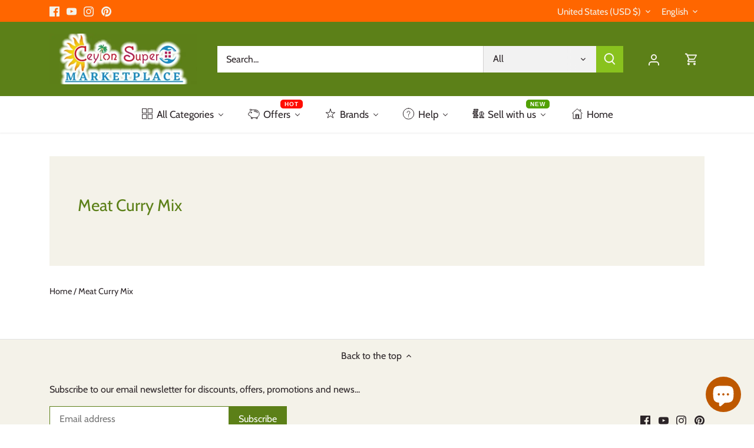

--- FILE ---
content_type: text/html; charset=utf-8
request_url: https://www.ceylonsupermart.com/en-us/collections/meat-curry-mix
body_size: 92856
content:
<!doctype html>
<html class="no-js" lang="en">
<head>





  




  	<link rel="preload" as="image" href="//www.ceylonsupermart.com/cdn/shopifycloud/storefront/assets/no-image-2048-a2addb12_800x.gif">


<link rel="preconnect" href="//fonts.shopifycdn.com/" crossorigin>
<link rel="preconnect" href="//cdn.shopify.com/" crossorigin>
<link rel="preconnect" href="//v.shopify.com/" crossorigin>
<link rel="dns-prefetch" href="//www.ceylonsupermart.com" crossorigin>
<link rel="dns-prefetch" href="//ceylon-supermart.myshopify.com" crossorigin>
<link rel="dns-prefetch" href="//cdn.shopify.com" crossorigin>
<link rel="dns-prefetch" href="//v.shopify.com" crossorigin>
<link rel="dns-prefetch" href="//fonts.shopifycdn.com" crossorigin>
  <script>
  YETT_BLACKLIST = [/productreviews/,/smile/,/trustpilot/]
  !function(t,e){"object"==typeof exports&&"undefined"!=typeof module?e(exports):"function"==typeof define&&define.amd?define(["exports"],e):e(t.yett={})}(this,function(t){"use strict";var e={blacklist:window.YETT_BLACKLIST,whitelist:window.YETT_WHITELIST},r={blacklisted:[]},n=function(t,r){return t&&(!r||"javascript/blocked"!==r)&&(!e.blacklist||e.blacklist.some(function(e){return e.test(t)}))&&(!e.whitelist||e.whitelist.every(function(e){return!e.test(t)}))},i=function(t){var r=t.getAttribute("src");return e.blacklist&&e.blacklist.every(function(t){return!t.test(r)})||e.whitelist&&e.whitelist.some(function(t){return t.test(r)})},c=new MutationObserver(function(t){t.forEach(function(t){for(var e=t.addedNodes,i=function(t){var i=e[t];if(1===i.nodeType&&"SCRIPT"===i.tagName){var c=i.src,o=i.type;if(n(c,o)){r.blacklisted.push(i.cloneNode()),i.type="javascript/blocked";i.addEventListener("beforescriptexecute",function t(e){"javascript/blocked"===i.getAttribute("type")&&e.preventDefault(),i.removeEventListener("beforescriptexecute",t)}),i.parentElement.removeChild(i)}}},c=0;c<e.length;c++)i(c)})});c.observe(document.documentElement,{childList:!0,subtree:!0});var o=document.createElement;document.createElement=function(){for(var t=arguments.length,e=Array(t),r=0;r<t;r++)e[r]=arguments[r];if("script"!==e[0].toLowerCase())return o.bind(document).apply(void 0,e);var i=o.bind(document).apply(void 0,e),c=i.setAttribute.bind(i);return Object.defineProperties(i,{src:{get:function(){return i.getAttribute("src")},set:function(t){return n(t,i.type)&&c("type","javascript/blocked"),c("src",t),!0}},type:{set:function(t){var e=n(i.src,i.type)?"javascript/blocked":t;return c("type",e),!0}}}),i.setAttribute=function(t,e){"type"===t||"src"===t?i[t]=e:HTMLScriptElement.prototype.setAttribute.call(i,t,e)},i};var l=function(t){if(Array.isArray(t)){for(var e=0,r=Array(t.length);e<t.length;e++)r[e]=t[e];return r}return Array.from(t)},a=new RegExp("[|\\{}()[\\]^$+*?.]","g");t.unblock=function(){for(var t=arguments.length,n=Array(t),o=0;o<t;o++)n[o]=arguments[o];n.length<1?(e.blacklist=[],e.whitelist=[]):(e.blacklist&&(e.blacklist=e.blacklist.filter(function(t){return n.every(function(e){return!t.test(e)})})),e.whitelist&&(e.whitelist=[].concat(l(e.whitelist),l(n.map(function(t){var r=".*"+t.replace(a,"\\$&")+".*";return e.whitelist.find(function(t){return t.toString()===r.toString()})?null:new RegExp(r)}).filter(Boolean)))));for(var s=document.querySelectorAll('script[type="javascript/blocked"]'),u=0;u<s.length;u++){var p=s[u];i(p)&&(p.type="application/javascript",r.blacklisted.push(p),p.parentElement.removeChild(p))}var d=0;[].concat(l(r.blacklisted)).forEach(function(t,e){if(i(t)){var n=document.createElement("script");n.setAttribute("src",t.src),n.setAttribute("type","application/javascript"),document.head.appendChild(n),r.blacklisted.splice(e-d,1),d++}}),e.blacklist&&e.blacklist.length<1&&c.disconnect()},Object.defineProperty(t,"__esModule",{value:!0})});
  //# sourceMappingURL=yett.min.js.map
</script>
      <meta name="seomaster" content="true"/><script type="application/ld+json">
        {
            "@context": "http://schema.org",
            "@type": "WebSite",
            "url": "https://www.ceylonsupermart.com",
            "potentialAction": {
                "@type": "SearchAction",
                "target": {
                    "@type": "EntryPoint",
                    "urlTemplate": "https://www.ceylonsupermart.com/search?q={query}"
                },
                "query-input": "required name=query"
                }
        }
        </script>
    
    
    <script type="application/ld+json">
                [
                    {
                        "@context" : "http://schema.org",
                        "@type": "CollectionPage",
                        "name": "Meat Curry Mix",
                        "url": "https://www.ceylonsupermart.com/en-us/collections/meat-curry-mix",
                        "image": "//www.ceylonsupermart.com/cdn/shopifycloud/storefront/assets/no-image-2048-a2addb12.gif"
                    }
                    
                    
                    
                    
                ]
            </script>
        
     
     <script type="application/ld+json">
            {
                "@context": "http://schema.org",
                "@type": "BreadcrumbList",
                "itemListElement": [{
                    "@type": "ListItem",
                    "position": 1,
                    "item": {
                        "@type": "Website",
                        "@id": "https://www.ceylonsupermart.com",
                        "name": "Home"
                    }
                },{
                        "@type": "ListItem",
                        "position": 2,
                        "item": {
                            "@type": "CollectionPage",
                            "@id":  "https://www.ceylonsupermart.com/en-us/collections/meat-curry-mix",
                            "name": "Meat Curry Mix"
                        }
                    }]}
        </script>
     


    

    
    

    
    

    
    

    
    


    
    



  <!-- Canopy 4.2.0 -->

  <link rel="preload" href="//www.ceylonsupermart.com/cdn/shop/t/61/assets/styles.css?v=140822480321786366571759332046" as="style">
  <meta charset="utf-8" />
<meta name="viewport" content="width=device-width,initial-scale=1.0" />
<meta http-equiv="X-UA-Compatible" content="IE=edge">

<link rel="preconnect" href="https://cdn.shopify.com" crossorigin>
<link rel="preconnect" href="https://fonts.shopify.com" crossorigin>
<link rel="preconnect" href="https://monorail-edge.shopifysvc.com"><link rel="preload" as="font" href="//www.ceylonsupermart.com/cdn/fonts/cabin/cabin_n4.cefc6494a78f87584a6f312fea532919154f66fe.woff2" type="font/woff2" crossorigin><link rel="preload" as="font" href="//www.ceylonsupermart.com/cdn/fonts/cabin/cabin_n7.255204a342bfdbc9ae2017bd4e6a90f8dbb2f561.woff2" type="font/woff2" crossorigin><link rel="preload" as="font" href="//www.ceylonsupermart.com/cdn/fonts/cabin/cabin_i4.d89c1b32b09ecbc46c12781fcf7b2085f17c0be9.woff2" type="font/woff2" crossorigin><link rel="preload" as="font" href="//www.ceylonsupermart.com/cdn/fonts/cabin/cabin_i7.ef2404c08a493e7ccbc92d8c39adf683f40e1fb5.woff2" type="font/woff2" crossorigin><link rel="preload" as="font" href="//www.ceylonsupermart.com/cdn/fonts/cabin/cabin_n4.cefc6494a78f87584a6f312fea532919154f66fe.woff2" type="font/woff2" crossorigin><link rel="preload" as="font" href="//www.ceylonsupermart.com/cdn/fonts/cabin/cabin_n4.cefc6494a78f87584a6f312fea532919154f66fe.woff2" type="font/woff2" crossorigin><link rel="preload" as="font" href="//www.ceylonsupermart.com/cdn/fonts/cabin/cabin_n4.cefc6494a78f87584a6f312fea532919154f66fe.woff2" type="font/woff2" crossorigin><link rel="preload" href="//www.ceylonsupermart.com/cdn/shop/t/61/assets/vendor.min.js?v=109634595573403464951670319375" as="script">
<link rel="preload" href="//www.ceylonsupermart.com/cdn/shop/t/61/assets/theme.js?v=143084943089353427601670319375" as="script"><link rel="canonical" href="https://www.ceylonsupermart.com/en-us/collections/meat-curry-mix" /><link rel="shortcut icon" href="//www.ceylonsupermart.com/cdn/shop/files/csm_favicon_2_212f2060-8c29-46f7-8337-de8eaa11211c.png?v=1643321644" type="image/png" /><meta name="description" content="get the best deals from Ceylon Supermart">

  <meta name="theme-color" content="#5c8018">

  <title>
    Buy Meat Curry Mix from Ceylon Supermart in the UK &amp; Europe
  </title>

  <meta property="og:site_name" content="Ceylon Supermart">
<meta property="og:url" content="https://www.ceylonsupermart.com/en-us/collections/meat-curry-mix">
<meta property="og:title" content="Buy Meat Curry Mix from Ceylon Supermart in the UK &amp; Europe">
<meta property="og:type" content="product.group">
<meta property="og:description" content="get the best deals from Ceylon Supermart"><meta property="og:image" content="http://www.ceylonsupermart.com/cdn/shop/files/Ceylon_Supermart_Logo_with_Glowing_Outline_e6eb7a65-effe-4454-a21e-4c5166e376c6_1200x1200.png?v=1633424140">
  <meta property="og:image:secure_url" content="https://www.ceylonsupermart.com/cdn/shop/files/Ceylon_Supermart_Logo_with_Glowing_Outline_e6eb7a65-effe-4454-a21e-4c5166e376c6_1200x1200.png?v=1633424140">
  <meta property="og:image:width" content="1280">
  <meta property="og:image:height" content="439"><meta name="twitter:card" content="summary_large_image">
<meta name="twitter:title" content="Buy Meat Curry Mix from Ceylon Supermart in the UK &amp; Europe">
<meta name="twitter:description" content="get the best deals from Ceylon Supermart">


  <link href="//www.ceylonsupermart.com/cdn/shop/t/61/assets/styles.css?v=140822480321786366571759332046" rel="stylesheet" type="text/css" media="all" />

  <script>
    document.documentElement.className = document.documentElement.className.replace('no-js', 'js');
    window.theme = window.theme || {};
    
    theme.money_format_with_code_preference = "${{amount}} USD";
    
    theme.money_format = "${{amount}}";
    theme.customerIsLoggedIn = false;

    
      theme.shippingCalcMoneyFormat = "${{amount}} USD";
    

    theme.strings = {
      previous: "Previous",
      next: "Next",
      close: "Close",
      addressError: "Error looking up that address",
      addressNoResults: "No results for that address",
      addressQueryLimit: "You have exceeded the Google API usage limit. Consider upgrading to a \u003ca href=\"https:\/\/developers.google.com\/maps\/premium\/usage-limits\"\u003ePremium Plan\u003c\/a\u003e.",
      authError: "There was a problem authenticating your Google Maps API Key.",
      shippingCalcSubmitButton: "Calculate delivery",
      shippingCalcSubmitButtonDisabled: "Calculating...",
      infiniteScrollCollectionLoading: "Loading more items...",
      infiniteScrollCollectionFinishedMsg : "No more items",
      infiniteScrollBlogLoading: "Loading more articles...",
      infiniteScrollBlogFinishedMsg : "No more articles",
      blogsShowTags: "Show tags",
      priceNonExistent: "Unavailable",
      buttonDefault: "Add to cart",
      buttonNoStock: "Out of stock",
      buttonNoVariant: "Unavailable",
      unitPriceSeparator: " \/ ",
      onlyXLeft: "[[ quantity ]] in stock",
      productAddingToCart: "Adding",
      productAddedToCart: "Added",
      quickbuyAdded: "Added to cart",
      cartSummary: "View cart",
      cartContinue: "Continue shopping",
      colorBoxPrevious: "Previous",
      colorBoxNext: "Next",
      colorBoxClose: "Close",
      imageSlider: "Image slider",
      confirmEmptyCart: "Are you sure you want to empty your cart?",
      inYourCart: "In your cart",
      removeFromCart: "Remove from cart",
      clearAll: "Clear all",
      layout_live_search_see_all: "See all results",
      general_quick_search_pages: "Pages",
      general_quick_search_no_results: "Sorry, we couldn\u0026#39;t find any results",
      products_labels_sold_out: "Sold Out",
      products_labels_sale: "Sale",
      maximumQuantity: "You can only have [quantity] in your cart",
      fullDetails: "Full details",
      cartConfirmRemove: "Are you sure you want to remove this item?"
    };

    theme.routes = {
      root_url: '/en-us',
      account_url: '/en-us/account',
      account_login_url: '/en-us/account/login',
      account_logout_url: '/en-us/account/logout',
      account_recover_url: '/en-us/account/recover',
      account_register_url: '/en-us/account/register',
      account_addresses_url: '/en-us/account/addresses',
      collections_url: '/en-us/collections',
      all_products_collection_url: '/en-us/collections/all',
      search_url: '/en-us/search',
      cart_url: '/en-us/cart',
      cart_add_url: '/en-us/cart/add',
      cart_change_url: '/en-us/cart/change',
      cart_clear_url: '/en-us/cart/clear'
    };

    theme.scripts = {
      masonry: "\/\/www.ceylonsupermart.com\/cdn\/shop\/t\/61\/assets\/masonry.v3.2.2.min.js?v=70136629540791627221670319375",
      jqueryInfiniteScroll: "\/\/www.ceylonsupermart.com\/cdn\/shop\/t\/61\/assets\/jquery.infinitescroll.2.1.0.min.js?v=162864979201917639991670319375",
      underscore: "\/\/cdnjs.cloudflare.com\/ajax\/libs\/underscore.js\/1.6.0\/underscore-min.js",
      shopifyCommon: "\/\/www.ceylonsupermart.com\/cdn\/shopifycloud\/storefront\/assets\/themes_support\/shopify_common-5f594365.js",
      jqueryCart: "\/\/www.ceylonsupermart.com\/cdn\/shop\/t\/61\/assets\/shipping-calculator.v1.0.min.js?v=20682063813605048711670319375"
    };

    theme.settings = {
      cartType: "drawer-standard",
      openCartDrawerOnMob: true,
      quickBuyType: "in-page",
      superscriptDecimals: true,
      currencyCodeEnabled: true
    }
  </script><script>window.performance && window.performance.mark && window.performance.mark('shopify.content_for_header.start');</script><meta name="facebook-domain-verification" content="fvcrc0z0a9wluwv57i45bx2cnnlosd">
<meta name="facebook-domain-verification" content="fvcrc0z0a9wluwv57i45bx2cnnlosd">
<meta name="google-site-verification" content="TTeNMqqG7309Uh1aS6PDnBn6b0RqAXiDM7fB1vE-SAk">
<meta id="shopify-digital-wallet" name="shopify-digital-wallet" content="/4390649974/digital_wallets/dialog">
<meta name="shopify-checkout-api-token" content="cfc231ade3cb2f9fc7b964e429273365">
<meta id="in-context-paypal-metadata" data-shop-id="4390649974" data-venmo-supported="false" data-environment="production" data-locale="en_US" data-paypal-v4="true" data-currency="USD">
<link rel="alternate" type="application/atom+xml" title="Feed" href="/en-us/collections/meat-curry-mix.atom" />
<link rel="alternate" hreflang="x-default" href="https://www.ceylonsupermart.com/collections/meat-curry-mix">
<link rel="alternate" hreflang="en" href="https://www.ceylonsupermart.com/collections/meat-curry-mix">
<link rel="alternate" hreflang="en-AT" href="https://www.ceylonsupermart.com/en-eu/collections/meat-curry-mix">
<link rel="alternate" hreflang="fr-AT" href="https://www.ceylonsupermart.com/fr-eu/collections/meat-curry-mix">
<link rel="alternate" hreflang="es-AT" href="https://www.ceylonsupermart.com/es-eu/collections/meat-curry-mix">
<link rel="alternate" hreflang="nl-AT" href="https://www.ceylonsupermart.com/nl-eu/collections/meat-curry-mix">
<link rel="alternate" hreflang="de-AT" href="https://www.ceylonsupermart.com/de-eu/collections/meat-curry-mix">
<link rel="alternate" hreflang="si-AT" href="https://www.ceylonsupermart.com/si-eu/collections/meat-curry-mix">
<link rel="alternate" hreflang="ta-AT" href="https://www.ceylonsupermart.com/ta-eu/collections/meat-curry-mix">
<link rel="alternate" hreflang="en-BE" href="https://www.ceylonsupermart.com/en-eu/collections/meat-curry-mix">
<link rel="alternate" hreflang="fr-BE" href="https://www.ceylonsupermart.com/fr-eu/collections/meat-curry-mix">
<link rel="alternate" hreflang="es-BE" href="https://www.ceylonsupermart.com/es-eu/collections/meat-curry-mix">
<link rel="alternate" hreflang="nl-BE" href="https://www.ceylonsupermart.com/nl-eu/collections/meat-curry-mix">
<link rel="alternate" hreflang="de-BE" href="https://www.ceylonsupermart.com/de-eu/collections/meat-curry-mix">
<link rel="alternate" hreflang="si-BE" href="https://www.ceylonsupermart.com/si-eu/collections/meat-curry-mix">
<link rel="alternate" hreflang="ta-BE" href="https://www.ceylonsupermart.com/ta-eu/collections/meat-curry-mix">
<link rel="alternate" hreflang="en-CY" href="https://www.ceylonsupermart.com/en-eu/collections/meat-curry-mix">
<link rel="alternate" hreflang="fr-CY" href="https://www.ceylonsupermart.com/fr-eu/collections/meat-curry-mix">
<link rel="alternate" hreflang="es-CY" href="https://www.ceylonsupermart.com/es-eu/collections/meat-curry-mix">
<link rel="alternate" hreflang="nl-CY" href="https://www.ceylonsupermart.com/nl-eu/collections/meat-curry-mix">
<link rel="alternate" hreflang="de-CY" href="https://www.ceylonsupermart.com/de-eu/collections/meat-curry-mix">
<link rel="alternate" hreflang="si-CY" href="https://www.ceylonsupermart.com/si-eu/collections/meat-curry-mix">
<link rel="alternate" hreflang="ta-CY" href="https://www.ceylonsupermart.com/ta-eu/collections/meat-curry-mix">
<link rel="alternate" hreflang="en-EE" href="https://www.ceylonsupermart.com/en-eu/collections/meat-curry-mix">
<link rel="alternate" hreflang="fr-EE" href="https://www.ceylonsupermart.com/fr-eu/collections/meat-curry-mix">
<link rel="alternate" hreflang="es-EE" href="https://www.ceylonsupermart.com/es-eu/collections/meat-curry-mix">
<link rel="alternate" hreflang="nl-EE" href="https://www.ceylonsupermart.com/nl-eu/collections/meat-curry-mix">
<link rel="alternate" hreflang="de-EE" href="https://www.ceylonsupermart.com/de-eu/collections/meat-curry-mix">
<link rel="alternate" hreflang="si-EE" href="https://www.ceylonsupermart.com/si-eu/collections/meat-curry-mix">
<link rel="alternate" hreflang="ta-EE" href="https://www.ceylonsupermart.com/ta-eu/collections/meat-curry-mix">
<link rel="alternate" hreflang="en-FI" href="https://www.ceylonsupermart.com/en-eu/collections/meat-curry-mix">
<link rel="alternate" hreflang="fr-FI" href="https://www.ceylonsupermart.com/fr-eu/collections/meat-curry-mix">
<link rel="alternate" hreflang="es-FI" href="https://www.ceylonsupermart.com/es-eu/collections/meat-curry-mix">
<link rel="alternate" hreflang="nl-FI" href="https://www.ceylonsupermart.com/nl-eu/collections/meat-curry-mix">
<link rel="alternate" hreflang="de-FI" href="https://www.ceylonsupermart.com/de-eu/collections/meat-curry-mix">
<link rel="alternate" hreflang="si-FI" href="https://www.ceylonsupermart.com/si-eu/collections/meat-curry-mix">
<link rel="alternate" hreflang="ta-FI" href="https://www.ceylonsupermart.com/ta-eu/collections/meat-curry-mix">
<link rel="alternate" hreflang="en-FR" href="https://www.ceylonsupermart.com/en-eu/collections/meat-curry-mix">
<link rel="alternate" hreflang="fr-FR" href="https://www.ceylonsupermart.com/fr-eu/collections/meat-curry-mix">
<link rel="alternate" hreflang="es-FR" href="https://www.ceylonsupermart.com/es-eu/collections/meat-curry-mix">
<link rel="alternate" hreflang="nl-FR" href="https://www.ceylonsupermart.com/nl-eu/collections/meat-curry-mix">
<link rel="alternate" hreflang="de-FR" href="https://www.ceylonsupermart.com/de-eu/collections/meat-curry-mix">
<link rel="alternate" hreflang="si-FR" href="https://www.ceylonsupermart.com/si-eu/collections/meat-curry-mix">
<link rel="alternate" hreflang="ta-FR" href="https://www.ceylonsupermart.com/ta-eu/collections/meat-curry-mix">
<link rel="alternate" hreflang="en-DE" href="https://www.ceylonsupermart.com/en-eu/collections/meat-curry-mix">
<link rel="alternate" hreflang="fr-DE" href="https://www.ceylonsupermart.com/fr-eu/collections/meat-curry-mix">
<link rel="alternate" hreflang="es-DE" href="https://www.ceylonsupermart.com/es-eu/collections/meat-curry-mix">
<link rel="alternate" hreflang="nl-DE" href="https://www.ceylonsupermart.com/nl-eu/collections/meat-curry-mix">
<link rel="alternate" hreflang="de-DE" href="https://www.ceylonsupermart.com/de-eu/collections/meat-curry-mix">
<link rel="alternate" hreflang="si-DE" href="https://www.ceylonsupermart.com/si-eu/collections/meat-curry-mix">
<link rel="alternate" hreflang="ta-DE" href="https://www.ceylonsupermart.com/ta-eu/collections/meat-curry-mix">
<link rel="alternate" hreflang="en-GR" href="https://www.ceylonsupermart.com/en-eu/collections/meat-curry-mix">
<link rel="alternate" hreflang="fr-GR" href="https://www.ceylonsupermart.com/fr-eu/collections/meat-curry-mix">
<link rel="alternate" hreflang="es-GR" href="https://www.ceylonsupermart.com/es-eu/collections/meat-curry-mix">
<link rel="alternate" hreflang="nl-GR" href="https://www.ceylonsupermart.com/nl-eu/collections/meat-curry-mix">
<link rel="alternate" hreflang="de-GR" href="https://www.ceylonsupermart.com/de-eu/collections/meat-curry-mix">
<link rel="alternate" hreflang="si-GR" href="https://www.ceylonsupermart.com/si-eu/collections/meat-curry-mix">
<link rel="alternate" hreflang="ta-GR" href="https://www.ceylonsupermart.com/ta-eu/collections/meat-curry-mix">
<link rel="alternate" hreflang="en-VA" href="https://www.ceylonsupermart.com/en-eu/collections/meat-curry-mix">
<link rel="alternate" hreflang="fr-VA" href="https://www.ceylonsupermart.com/fr-eu/collections/meat-curry-mix">
<link rel="alternate" hreflang="es-VA" href="https://www.ceylonsupermart.com/es-eu/collections/meat-curry-mix">
<link rel="alternate" hreflang="nl-VA" href="https://www.ceylonsupermart.com/nl-eu/collections/meat-curry-mix">
<link rel="alternate" hreflang="de-VA" href="https://www.ceylonsupermart.com/de-eu/collections/meat-curry-mix">
<link rel="alternate" hreflang="si-VA" href="https://www.ceylonsupermart.com/si-eu/collections/meat-curry-mix">
<link rel="alternate" hreflang="ta-VA" href="https://www.ceylonsupermart.com/ta-eu/collections/meat-curry-mix">
<link rel="alternate" hreflang="en-IE" href="https://www.ceylonsupermart.com/en-eu/collections/meat-curry-mix">
<link rel="alternate" hreflang="fr-IE" href="https://www.ceylonsupermart.com/fr-eu/collections/meat-curry-mix">
<link rel="alternate" hreflang="es-IE" href="https://www.ceylonsupermart.com/es-eu/collections/meat-curry-mix">
<link rel="alternate" hreflang="nl-IE" href="https://www.ceylonsupermart.com/nl-eu/collections/meat-curry-mix">
<link rel="alternate" hreflang="de-IE" href="https://www.ceylonsupermart.com/de-eu/collections/meat-curry-mix">
<link rel="alternate" hreflang="si-IE" href="https://www.ceylonsupermart.com/si-eu/collections/meat-curry-mix">
<link rel="alternate" hreflang="ta-IE" href="https://www.ceylonsupermart.com/ta-eu/collections/meat-curry-mix">
<link rel="alternate" hreflang="en-IT" href="https://www.ceylonsupermart.com/en-eu/collections/meat-curry-mix">
<link rel="alternate" hreflang="fr-IT" href="https://www.ceylonsupermart.com/fr-eu/collections/meat-curry-mix">
<link rel="alternate" hreflang="es-IT" href="https://www.ceylonsupermart.com/es-eu/collections/meat-curry-mix">
<link rel="alternate" hreflang="nl-IT" href="https://www.ceylonsupermart.com/nl-eu/collections/meat-curry-mix">
<link rel="alternate" hreflang="de-IT" href="https://www.ceylonsupermart.com/de-eu/collections/meat-curry-mix">
<link rel="alternate" hreflang="si-IT" href="https://www.ceylonsupermart.com/si-eu/collections/meat-curry-mix">
<link rel="alternate" hreflang="ta-IT" href="https://www.ceylonsupermart.com/ta-eu/collections/meat-curry-mix">
<link rel="alternate" hreflang="en-LV" href="https://www.ceylonsupermart.com/en-eu/collections/meat-curry-mix">
<link rel="alternate" hreflang="fr-LV" href="https://www.ceylonsupermart.com/fr-eu/collections/meat-curry-mix">
<link rel="alternate" hreflang="es-LV" href="https://www.ceylonsupermart.com/es-eu/collections/meat-curry-mix">
<link rel="alternate" hreflang="nl-LV" href="https://www.ceylonsupermart.com/nl-eu/collections/meat-curry-mix">
<link rel="alternate" hreflang="de-LV" href="https://www.ceylonsupermart.com/de-eu/collections/meat-curry-mix">
<link rel="alternate" hreflang="si-LV" href="https://www.ceylonsupermart.com/si-eu/collections/meat-curry-mix">
<link rel="alternate" hreflang="ta-LV" href="https://www.ceylonsupermart.com/ta-eu/collections/meat-curry-mix">
<link rel="alternate" hreflang="en-LU" href="https://www.ceylonsupermart.com/en-eu/collections/meat-curry-mix">
<link rel="alternate" hreflang="fr-LU" href="https://www.ceylonsupermart.com/fr-eu/collections/meat-curry-mix">
<link rel="alternate" hreflang="es-LU" href="https://www.ceylonsupermart.com/es-eu/collections/meat-curry-mix">
<link rel="alternate" hreflang="nl-LU" href="https://www.ceylonsupermart.com/nl-eu/collections/meat-curry-mix">
<link rel="alternate" hreflang="de-LU" href="https://www.ceylonsupermart.com/de-eu/collections/meat-curry-mix">
<link rel="alternate" hreflang="si-LU" href="https://www.ceylonsupermart.com/si-eu/collections/meat-curry-mix">
<link rel="alternate" hreflang="ta-LU" href="https://www.ceylonsupermart.com/ta-eu/collections/meat-curry-mix">
<link rel="alternate" hreflang="en-MT" href="https://www.ceylonsupermart.com/en-eu/collections/meat-curry-mix">
<link rel="alternate" hreflang="fr-MT" href="https://www.ceylonsupermart.com/fr-eu/collections/meat-curry-mix">
<link rel="alternate" hreflang="es-MT" href="https://www.ceylonsupermart.com/es-eu/collections/meat-curry-mix">
<link rel="alternate" hreflang="nl-MT" href="https://www.ceylonsupermart.com/nl-eu/collections/meat-curry-mix">
<link rel="alternate" hreflang="de-MT" href="https://www.ceylonsupermart.com/de-eu/collections/meat-curry-mix">
<link rel="alternate" hreflang="si-MT" href="https://www.ceylonsupermart.com/si-eu/collections/meat-curry-mix">
<link rel="alternate" hreflang="ta-MT" href="https://www.ceylonsupermart.com/ta-eu/collections/meat-curry-mix">
<link rel="alternate" hreflang="en-NL" href="https://www.ceylonsupermart.com/en-eu/collections/meat-curry-mix">
<link rel="alternate" hreflang="fr-NL" href="https://www.ceylonsupermart.com/fr-eu/collections/meat-curry-mix">
<link rel="alternate" hreflang="es-NL" href="https://www.ceylonsupermart.com/es-eu/collections/meat-curry-mix">
<link rel="alternate" hreflang="nl-NL" href="https://www.ceylonsupermart.com/nl-eu/collections/meat-curry-mix">
<link rel="alternate" hreflang="de-NL" href="https://www.ceylonsupermart.com/de-eu/collections/meat-curry-mix">
<link rel="alternate" hreflang="si-NL" href="https://www.ceylonsupermart.com/si-eu/collections/meat-curry-mix">
<link rel="alternate" hreflang="ta-NL" href="https://www.ceylonsupermart.com/ta-eu/collections/meat-curry-mix">
<link rel="alternate" hreflang="en-PT" href="https://www.ceylonsupermart.com/en-eu/collections/meat-curry-mix">
<link rel="alternate" hreflang="fr-PT" href="https://www.ceylonsupermart.com/fr-eu/collections/meat-curry-mix">
<link rel="alternate" hreflang="es-PT" href="https://www.ceylonsupermart.com/es-eu/collections/meat-curry-mix">
<link rel="alternate" hreflang="nl-PT" href="https://www.ceylonsupermart.com/nl-eu/collections/meat-curry-mix">
<link rel="alternate" hreflang="de-PT" href="https://www.ceylonsupermart.com/de-eu/collections/meat-curry-mix">
<link rel="alternate" hreflang="si-PT" href="https://www.ceylonsupermart.com/si-eu/collections/meat-curry-mix">
<link rel="alternate" hreflang="ta-PT" href="https://www.ceylonsupermart.com/ta-eu/collections/meat-curry-mix">
<link rel="alternate" hreflang="en-SK" href="https://www.ceylonsupermart.com/en-eu/collections/meat-curry-mix">
<link rel="alternate" hreflang="fr-SK" href="https://www.ceylonsupermart.com/fr-eu/collections/meat-curry-mix">
<link rel="alternate" hreflang="es-SK" href="https://www.ceylonsupermart.com/es-eu/collections/meat-curry-mix">
<link rel="alternate" hreflang="nl-SK" href="https://www.ceylonsupermart.com/nl-eu/collections/meat-curry-mix">
<link rel="alternate" hreflang="de-SK" href="https://www.ceylonsupermart.com/de-eu/collections/meat-curry-mix">
<link rel="alternate" hreflang="si-SK" href="https://www.ceylonsupermart.com/si-eu/collections/meat-curry-mix">
<link rel="alternate" hreflang="ta-SK" href="https://www.ceylonsupermart.com/ta-eu/collections/meat-curry-mix">
<link rel="alternate" hreflang="en-SI" href="https://www.ceylonsupermart.com/en-eu/collections/meat-curry-mix">
<link rel="alternate" hreflang="fr-SI" href="https://www.ceylonsupermart.com/fr-eu/collections/meat-curry-mix">
<link rel="alternate" hreflang="es-SI" href="https://www.ceylonsupermart.com/es-eu/collections/meat-curry-mix">
<link rel="alternate" hreflang="nl-SI" href="https://www.ceylonsupermart.com/nl-eu/collections/meat-curry-mix">
<link rel="alternate" hreflang="de-SI" href="https://www.ceylonsupermart.com/de-eu/collections/meat-curry-mix">
<link rel="alternate" hreflang="si-SI" href="https://www.ceylonsupermart.com/si-eu/collections/meat-curry-mix">
<link rel="alternate" hreflang="ta-SI" href="https://www.ceylonsupermart.com/ta-eu/collections/meat-curry-mix">
<link rel="alternate" hreflang="en-ES" href="https://www.ceylonsupermart.com/en-eu/collections/meat-curry-mix">
<link rel="alternate" hreflang="fr-ES" href="https://www.ceylonsupermart.com/fr-eu/collections/meat-curry-mix">
<link rel="alternate" hreflang="es-ES" href="https://www.ceylonsupermart.com/es-eu/collections/meat-curry-mix">
<link rel="alternate" hreflang="nl-ES" href="https://www.ceylonsupermart.com/nl-eu/collections/meat-curry-mix">
<link rel="alternate" hreflang="de-ES" href="https://www.ceylonsupermart.com/de-eu/collections/meat-curry-mix">
<link rel="alternate" hreflang="si-ES" href="https://www.ceylonsupermart.com/si-eu/collections/meat-curry-mix">
<link rel="alternate" hreflang="ta-ES" href="https://www.ceylonsupermart.com/ta-eu/collections/meat-curry-mix">
<link rel="alternate" hreflang="en-LK" href="https://www.ceylonsupermart.com/en-lk/collections/meat-curry-mix">
<link rel="alternate" hreflang="si-LK" href="https://www.ceylonsupermart.com/si-lk/collections/meat-curry-mix">
<link rel="alternate" hreflang="ta-LK" href="https://www.ceylonsupermart.com/ta-lk/collections/meat-curry-mix">
<link rel="alternate" hreflang="hi-LK" href="https://www.ceylonsupermart.com/hi-lk/collections/meat-curry-mix">
<link rel="alternate" hreflang="ko-LK" href="https://www.ceylonsupermart.com/ko-lk/collections/meat-curry-mix">
<link rel="alternate" hreflang="ja-LK" href="https://www.ceylonsupermart.com/ja-lk/collections/meat-curry-mix">
<link rel="alternate" hreflang="zh-Hans-LK" href="https://www.ceylonsupermart.com/zh-lk/collections/meat-curry-mix">
<link rel="alternate" hreflang="pt-LK" href="https://www.ceylonsupermart.com/pt-lk/collections/meat-curry-mix">
<link rel="alternate" hreflang="ru-LK" href="https://www.ceylonsupermart.com/ru-lk/collections/meat-curry-mix">
<link rel="alternate" hreflang="en-US" href="https://www.ceylonsupermart.com/en-us/collections/meat-curry-mix">
<link rel="alternate" hreflang="si-US" href="https://www.ceylonsupermart.com/si-us/collections/meat-curry-mix">
<link rel="alternate" hreflang="ta-US" href="https://www.ceylonsupermart.com/ta-us/collections/meat-curry-mix">
<link rel="alternate" hreflang="en-CA" href="https://www.ceylonsupermart.com/en-us/collections/meat-curry-mix">
<link rel="alternate" hreflang="si-CA" href="https://www.ceylonsupermart.com/si-us/collections/meat-curry-mix">
<link rel="alternate" hreflang="ta-CA" href="https://www.ceylonsupermart.com/ta-us/collections/meat-curry-mix">
<link rel="alternate" hreflang="en-AU" href="https://www.ceylonsupermart.com/en-au/collections/meat-curry-mix">
<link rel="alternate" hreflang="si-AU" href="https://www.ceylonsupermart.com/si-au/collections/meat-curry-mix">
<link rel="alternate" hreflang="en-NZ" href="https://www.ceylonsupermart.com/en-au/collections/meat-curry-mix">
<link rel="alternate" hreflang="si-NZ" href="https://www.ceylonsupermart.com/si-au/collections/meat-curry-mix">
<link rel="alternate" hreflang="en-FJ" href="https://www.ceylonsupermart.com/en-au/collections/meat-curry-mix">
<link rel="alternate" hreflang="si-FJ" href="https://www.ceylonsupermart.com/si-au/collections/meat-curry-mix">
<link rel="alternate" hreflang="ar-AE" href="https://www.ceylonsupermart.com/ar-ae/collections/meat-curry-mix">
<link rel="alternate" hreflang="si-AE" href="https://www.ceylonsupermart.com/si-ae/collections/meat-curry-mix">
<link rel="alternate" hreflang="ta-AE" href="https://www.ceylonsupermart.com/ta-ae/collections/meat-curry-mix">
<link rel="alternate" hreflang="en-AE" href="https://www.ceylonsupermart.com/en-ae/collections/meat-curry-mix">
<link rel="alternate" hreflang="hi-AE" href="https://www.ceylonsupermart.com/hi-ae/collections/meat-curry-mix">
<link rel="alternate" type="application/json+oembed" href="https://www.ceylonsupermart.com/en-us/collections/meat-curry-mix.oembed">
<script async="async" src="/checkouts/internal/preloads.js?locale=en-US"></script>
<link rel="preconnect" href="https://shop.app" crossorigin="anonymous">
<script async="async" src="https://shop.app/checkouts/internal/preloads.js?locale=en-US&shop_id=4390649974" crossorigin="anonymous"></script>
<script id="apple-pay-shop-capabilities" type="application/json">{"shopId":4390649974,"countryCode":"GB","currencyCode":"USD","merchantCapabilities":["supports3DS"],"merchantId":"gid:\/\/shopify\/Shop\/4390649974","merchantName":"Ceylon Supermart","requiredBillingContactFields":["postalAddress","email","phone"],"requiredShippingContactFields":["postalAddress","email","phone"],"shippingType":"shipping","supportedNetworks":["visa","maestro","masterCard","amex","discover","elo"],"total":{"type":"pending","label":"Ceylon Supermart","amount":"1.00"},"shopifyPaymentsEnabled":true,"supportsSubscriptions":true}</script>
<script id="shopify-features" type="application/json">{"accessToken":"cfc231ade3cb2f9fc7b964e429273365","betas":["rich-media-storefront-analytics"],"domain":"www.ceylonsupermart.com","predictiveSearch":true,"shopId":4390649974,"locale":"en"}</script>
<script>var Shopify = Shopify || {};
Shopify.shop = "ceylon-supermart.myshopify.com";
Shopify.locale = "en";
Shopify.currency = {"active":"USD","rate":"1.3679424"};
Shopify.country = "US";
Shopify.theme = {"name":"Live Theme","id":122035437686,"schema_name":"Canopy","schema_version":"4.2.0","theme_store_id":732,"role":"main"};
Shopify.theme.handle = "null";
Shopify.theme.style = {"id":null,"handle":null};
Shopify.cdnHost = "www.ceylonsupermart.com/cdn";
Shopify.routes = Shopify.routes || {};
Shopify.routes.root = "/en-us/";</script>
<script type="module">!function(o){(o.Shopify=o.Shopify||{}).modules=!0}(window);</script>
<script>!function(o){function n(){var o=[];function n(){o.push(Array.prototype.slice.apply(arguments))}return n.q=o,n}var t=o.Shopify=o.Shopify||{};t.loadFeatures=n(),t.autoloadFeatures=n()}(window);</script>
<script>
  window.ShopifyPay = window.ShopifyPay || {};
  window.ShopifyPay.apiHost = "shop.app\/pay";
  window.ShopifyPay.redirectState = null;
</script>
<script id="shop-js-analytics" type="application/json">{"pageType":"collection"}</script>
<script defer="defer" async type="module" src="//www.ceylonsupermart.com/cdn/shopifycloud/shop-js/modules/v2/client.init-shop-cart-sync_BdyHc3Nr.en.esm.js"></script>
<script defer="defer" async type="module" src="//www.ceylonsupermart.com/cdn/shopifycloud/shop-js/modules/v2/chunk.common_Daul8nwZ.esm.js"></script>
<script type="module">
  await import("//www.ceylonsupermart.com/cdn/shopifycloud/shop-js/modules/v2/client.init-shop-cart-sync_BdyHc3Nr.en.esm.js");
await import("//www.ceylonsupermart.com/cdn/shopifycloud/shop-js/modules/v2/chunk.common_Daul8nwZ.esm.js");

  window.Shopify.SignInWithShop?.initShopCartSync?.({"fedCMEnabled":true,"windoidEnabled":true});

</script>
<script>
  window.Shopify = window.Shopify || {};
  if (!window.Shopify.featureAssets) window.Shopify.featureAssets = {};
  window.Shopify.featureAssets['shop-js'] = {"shop-cart-sync":["modules/v2/client.shop-cart-sync_QYOiDySF.en.esm.js","modules/v2/chunk.common_Daul8nwZ.esm.js"],"init-fed-cm":["modules/v2/client.init-fed-cm_DchLp9rc.en.esm.js","modules/v2/chunk.common_Daul8nwZ.esm.js"],"shop-button":["modules/v2/client.shop-button_OV7bAJc5.en.esm.js","modules/v2/chunk.common_Daul8nwZ.esm.js"],"init-windoid":["modules/v2/client.init-windoid_DwxFKQ8e.en.esm.js","modules/v2/chunk.common_Daul8nwZ.esm.js"],"shop-cash-offers":["modules/v2/client.shop-cash-offers_DWtL6Bq3.en.esm.js","modules/v2/chunk.common_Daul8nwZ.esm.js","modules/v2/chunk.modal_CQq8HTM6.esm.js"],"shop-toast-manager":["modules/v2/client.shop-toast-manager_CX9r1SjA.en.esm.js","modules/v2/chunk.common_Daul8nwZ.esm.js"],"init-shop-email-lookup-coordinator":["modules/v2/client.init-shop-email-lookup-coordinator_UhKnw74l.en.esm.js","modules/v2/chunk.common_Daul8nwZ.esm.js"],"pay-button":["modules/v2/client.pay-button_DzxNnLDY.en.esm.js","modules/v2/chunk.common_Daul8nwZ.esm.js"],"avatar":["modules/v2/client.avatar_BTnouDA3.en.esm.js"],"init-shop-cart-sync":["modules/v2/client.init-shop-cart-sync_BdyHc3Nr.en.esm.js","modules/v2/chunk.common_Daul8nwZ.esm.js"],"shop-login-button":["modules/v2/client.shop-login-button_D8B466_1.en.esm.js","modules/v2/chunk.common_Daul8nwZ.esm.js","modules/v2/chunk.modal_CQq8HTM6.esm.js"],"init-customer-accounts-sign-up":["modules/v2/client.init-customer-accounts-sign-up_C8fpPm4i.en.esm.js","modules/v2/client.shop-login-button_D8B466_1.en.esm.js","modules/v2/chunk.common_Daul8nwZ.esm.js","modules/v2/chunk.modal_CQq8HTM6.esm.js"],"init-shop-for-new-customer-accounts":["modules/v2/client.init-shop-for-new-customer-accounts_CVTO0Ztu.en.esm.js","modules/v2/client.shop-login-button_D8B466_1.en.esm.js","modules/v2/chunk.common_Daul8nwZ.esm.js","modules/v2/chunk.modal_CQq8HTM6.esm.js"],"init-customer-accounts":["modules/v2/client.init-customer-accounts_dRgKMfrE.en.esm.js","modules/v2/client.shop-login-button_D8B466_1.en.esm.js","modules/v2/chunk.common_Daul8nwZ.esm.js","modules/v2/chunk.modal_CQq8HTM6.esm.js"],"shop-follow-button":["modules/v2/client.shop-follow-button_CkZpjEct.en.esm.js","modules/v2/chunk.common_Daul8nwZ.esm.js","modules/v2/chunk.modal_CQq8HTM6.esm.js"],"lead-capture":["modules/v2/client.lead-capture_BntHBhfp.en.esm.js","modules/v2/chunk.common_Daul8nwZ.esm.js","modules/v2/chunk.modal_CQq8HTM6.esm.js"],"checkout-modal":["modules/v2/client.checkout-modal_CfxcYbTm.en.esm.js","modules/v2/chunk.common_Daul8nwZ.esm.js","modules/v2/chunk.modal_CQq8HTM6.esm.js"],"shop-login":["modules/v2/client.shop-login_Da4GZ2H6.en.esm.js","modules/v2/chunk.common_Daul8nwZ.esm.js","modules/v2/chunk.modal_CQq8HTM6.esm.js"],"payment-terms":["modules/v2/client.payment-terms_MV4M3zvL.en.esm.js","modules/v2/chunk.common_Daul8nwZ.esm.js","modules/v2/chunk.modal_CQq8HTM6.esm.js"]};
</script>
<script>(function() {
  var isLoaded = false;
  function asyncLoad() {
    if (isLoaded) return;
    isLoaded = true;
    var urls = ["https:\/\/scroll.addigitech.com\/assets\/js\/app.js?shop=ceylon-supermart.myshopify.com","https:\/\/ecommplugins-scripts.trustpilot.com\/v2.1\/js\/header.min.js?settings=eyJrZXkiOiJ3Ujh1U0pnOG5vVFNUZHdsIiwicyI6InNrdSJ9\u0026v=2.5\u0026shop=ceylon-supermart.myshopify.com","https:\/\/ecommplugins-trustboxsettings.trustpilot.com\/ceylon-supermart.myshopify.com.js?settings=1649146251332\u0026shop=ceylon-supermart.myshopify.com","https:\/\/widget.trustpilot.com\/bootstrap\/v5\/tp.widget.sync.bootstrap.min.js?shop=ceylon-supermart.myshopify.com","https:\/\/cookie-bar.conversionbear.com\/script?app=cookie_consent\u0026shop=ceylon-supermart.myshopify.com","\/\/cdn.shopify.com\/proxy\/7a0bf032181530876a24400b1233a1e9b5f28b502329b1f813e1c2c66e508010\/bingshoppingtool-t2app-prod.trafficmanager.net\/uet\/tracking_script?shop=ceylon-supermart.myshopify.com\u0026sp-cache-control=cHVibGljLCBtYXgtYWdlPTkwMA","https:\/\/cloudsearch-1f874.kxcdn.com\/shopify.js?srp=\/a\/search\u0026filtersEnabled=1\u0026markets=1\u0026shop=ceylon-supermart.myshopify.com","https:\/\/stack-discounts.merchantyard.com\/js\/integrations\/script.js?v=5059\u0026shop=ceylon-supermart.myshopify.com"];
    for (var i = 0; i < urls.length; i++) {
      var s = document.createElement('script');
      s.type = 'text/javascript';
      s.async = true;
      s.src = urls[i];
      var x = document.getElementsByTagName('script')[0];
      x.parentNode.insertBefore(s, x);
    }
  };
  if(window.attachEvent) {
    window.attachEvent('onload', asyncLoad);
  } else {
    window.addEventListener('load', asyncLoad, false);
  }
})();</script>
<script id="__st">var __st={"a":4390649974,"offset":0,"reqid":"8d0c9e3b-854d-40db-a1ad-3374712fcb33-1768992659","pageurl":"www.ceylonsupermart.com\/en-us\/collections\/meat-curry-mix","u":"94ec72232605","p":"collection","rtyp":"collection","rid":266853941366};</script>
<script>window.ShopifyPaypalV4VisibilityTracking = true;</script>
<script id="captcha-bootstrap">!function(){'use strict';const t='contact',e='account',n='new_comment',o=[[t,t],['blogs',n],['comments',n],[t,'customer']],c=[[e,'customer_login'],[e,'guest_login'],[e,'recover_customer_password'],[e,'create_customer']],r=t=>t.map((([t,e])=>`form[action*='/${t}']:not([data-nocaptcha='true']) input[name='form_type'][value='${e}']`)).join(','),a=t=>()=>t?[...document.querySelectorAll(t)].map((t=>t.form)):[];function s(){const t=[...o],e=r(t);return a(e)}const i='password',u='form_key',d=['recaptcha-v3-token','g-recaptcha-response','h-captcha-response',i],f=()=>{try{return window.sessionStorage}catch{return}},m='__shopify_v',_=t=>t.elements[u];function p(t,e,n=!1){try{const o=window.sessionStorage,c=JSON.parse(o.getItem(e)),{data:r}=function(t){const{data:e,action:n}=t;return t[m]||n?{data:e,action:n}:{data:t,action:n}}(c);for(const[e,n]of Object.entries(r))t.elements[e]&&(t.elements[e].value=n);n&&o.removeItem(e)}catch(o){console.error('form repopulation failed',{error:o})}}const l='form_type',E='cptcha';function T(t){t.dataset[E]=!0}const w=window,h=w.document,L='Shopify',v='ce_forms',y='captcha';let A=!1;((t,e)=>{const n=(g='f06e6c50-85a8-45c8-87d0-21a2b65856fe',I='https://cdn.shopify.com/shopifycloud/storefront-forms-hcaptcha/ce_storefront_forms_captcha_hcaptcha.v1.5.2.iife.js',D={infoText:'Protected by hCaptcha',privacyText:'Privacy',termsText:'Terms'},(t,e,n)=>{const o=w[L][v],c=o.bindForm;if(c)return c(t,g,e,D).then(n);var r;o.q.push([[t,g,e,D],n]),r=I,A||(h.body.append(Object.assign(h.createElement('script'),{id:'captcha-provider',async:!0,src:r})),A=!0)});var g,I,D;w[L]=w[L]||{},w[L][v]=w[L][v]||{},w[L][v].q=[],w[L][y]=w[L][y]||{},w[L][y].protect=function(t,e){n(t,void 0,e),T(t)},Object.freeze(w[L][y]),function(t,e,n,w,h,L){const[v,y,A,g]=function(t,e,n){const i=e?o:[],u=t?c:[],d=[...i,...u],f=r(d),m=r(i),_=r(d.filter((([t,e])=>n.includes(e))));return[a(f),a(m),a(_),s()]}(w,h,L),I=t=>{const e=t.target;return e instanceof HTMLFormElement?e:e&&e.form},D=t=>v().includes(t);t.addEventListener('submit',(t=>{const e=I(t);if(!e)return;const n=D(e)&&!e.dataset.hcaptchaBound&&!e.dataset.recaptchaBound,o=_(e),c=g().includes(e)&&(!o||!o.value);(n||c)&&t.preventDefault(),c&&!n&&(function(t){try{if(!f())return;!function(t){const e=f();if(!e)return;const n=_(t);if(!n)return;const o=n.value;o&&e.removeItem(o)}(t);const e=Array.from(Array(32),(()=>Math.random().toString(36)[2])).join('');!function(t,e){_(t)||t.append(Object.assign(document.createElement('input'),{type:'hidden',name:u})),t.elements[u].value=e}(t,e),function(t,e){const n=f();if(!n)return;const o=[...t.querySelectorAll(`input[type='${i}']`)].map((({name:t})=>t)),c=[...d,...o],r={};for(const[a,s]of new FormData(t).entries())c.includes(a)||(r[a]=s);n.setItem(e,JSON.stringify({[m]:1,action:t.action,data:r}))}(t,e)}catch(e){console.error('failed to persist form',e)}}(e),e.submit())}));const S=(t,e)=>{t&&!t.dataset[E]&&(n(t,e.some((e=>e===t))),T(t))};for(const o of['focusin','change'])t.addEventListener(o,(t=>{const e=I(t);D(e)&&S(e,y())}));const B=e.get('form_key'),M=e.get(l),P=B&&M;t.addEventListener('DOMContentLoaded',(()=>{const t=y();if(P)for(const e of t)e.elements[l].value===M&&p(e,B);[...new Set([...A(),...v().filter((t=>'true'===t.dataset.shopifyCaptcha))])].forEach((e=>S(e,t)))}))}(h,new URLSearchParams(w.location.search),n,t,e,['guest_login'])})(!0,!0)}();</script>
<script integrity="sha256-4kQ18oKyAcykRKYeNunJcIwy7WH5gtpwJnB7kiuLZ1E=" data-source-attribution="shopify.loadfeatures" defer="defer" src="//www.ceylonsupermart.com/cdn/shopifycloud/storefront/assets/storefront/load_feature-a0a9edcb.js" crossorigin="anonymous"></script>
<script crossorigin="anonymous" defer="defer" src="//www.ceylonsupermart.com/cdn/shopifycloud/storefront/assets/shopify_pay/storefront-65b4c6d7.js?v=20250812"></script>
<script data-source-attribution="shopify.dynamic_checkout.dynamic.init">var Shopify=Shopify||{};Shopify.PaymentButton=Shopify.PaymentButton||{isStorefrontPortableWallets:!0,init:function(){window.Shopify.PaymentButton.init=function(){};var t=document.createElement("script");t.src="https://www.ceylonsupermart.com/cdn/shopifycloud/portable-wallets/latest/portable-wallets.en.js",t.type="module",document.head.appendChild(t)}};
</script>
<script data-source-attribution="shopify.dynamic_checkout.buyer_consent">
  function portableWalletsHideBuyerConsent(e){var t=document.getElementById("shopify-buyer-consent"),n=document.getElementById("shopify-subscription-policy-button");t&&n&&(t.classList.add("hidden"),t.setAttribute("aria-hidden","true"),n.removeEventListener("click",e))}function portableWalletsShowBuyerConsent(e){var t=document.getElementById("shopify-buyer-consent"),n=document.getElementById("shopify-subscription-policy-button");t&&n&&(t.classList.remove("hidden"),t.removeAttribute("aria-hidden"),n.addEventListener("click",e))}window.Shopify?.PaymentButton&&(window.Shopify.PaymentButton.hideBuyerConsent=portableWalletsHideBuyerConsent,window.Shopify.PaymentButton.showBuyerConsent=portableWalletsShowBuyerConsent);
</script>
<script data-source-attribution="shopify.dynamic_checkout.cart.bootstrap">document.addEventListener("DOMContentLoaded",(function(){function t(){return document.querySelector("shopify-accelerated-checkout-cart, shopify-accelerated-checkout")}if(t())Shopify.PaymentButton.init();else{new MutationObserver((function(e,n){t()&&(Shopify.PaymentButton.init(),n.disconnect())})).observe(document.body,{childList:!0,subtree:!0})}}));
</script>
<link id="shopify-accelerated-checkout-styles" rel="stylesheet" media="screen" href="https://www.ceylonsupermart.com/cdn/shopifycloud/portable-wallets/latest/accelerated-checkout-backwards-compat.css" crossorigin="anonymous">
<style id="shopify-accelerated-checkout-cart">
        #shopify-buyer-consent {
  margin-top: 1em;
  display: inline-block;
  width: 100%;
}

#shopify-buyer-consent.hidden {
  display: none;
}

#shopify-subscription-policy-button {
  background: none;
  border: none;
  padding: 0;
  text-decoration: underline;
  font-size: inherit;
  cursor: pointer;
}

#shopify-subscription-policy-button::before {
  box-shadow: none;
}

      </style>

<script>window.performance && window.performance.mark && window.performance.mark('shopify.content_for_header.end');</script>


<script>
    
    
    
    
    var gsf_conversion_data = {page_type : '', event : '', data : {shop_currency : "USD"}};
    
</script>

                    
                  <script src="//www.ceylonsupermart.com/cdn/shop/t/61/assets/bss-file-configdata.js?v=19453381437224918031678550133" type="text/javascript"></script> <script src="//www.ceylonsupermart.com/cdn/shop/t/61/assets/bss-file-configdata-banner.js?v=151034973688681356691678548601" type="text/javascript"></script><script>
                  if (typeof BSS_PL == 'undefined') {
                      var BSS_PL = {};
                  }
                  var bssPlApiServer = "https://product-labels-pro.bsscommerce.com";
                  BSS_PL.customerTags = 'null';
                  BSS_PL.customerId = 'null';
                  BSS_PL.configData = configDatas;
                  BSS_PL.configDataBanner = configDataBanners;
                  BSS_PL.storeId = 5485;
                  BSS_PL.currentPlan = "five_usd";
                  BSS_PL.storeIdCustomOld = "10678";
                  BSS_PL.storeIdOldWIthPriority = "12200";
                  BSS_PL.apiServerProduction = "https://product-labels-pro.bsscommerce.com";
                  
                  BSS_PL.integration = {"laiReview":{"status":0,"config":[]}}
                  </script>
              <style>
.homepage-slideshow .slick-slide .bss_pl_img {
    visibility: hidden !important;
}
</style><script>function fixBugForStores($, BSS_PL, parent, page, htmlLabel) { let appended = false; 
// Fix for ceylon-supermart (madu)
 if ($(parent).closest('.product-media.product-media--image').find('.rimage-wrapper').length) {
    $(parent).closest('.product-media.product-media--image').find('.rimage-wrapper').prepend(htmlLabel);
    appended = true;
}
if ($(parent).hasClass('product-title') && $(parent).closest('.featured-product-section').find('.product-media.product-media--image .rimage-wrapper').length) {
    $(parent).closest('.featured-product-section').find('.product-media.product-media--image .rimage-wrapper').prepend(htmlLabel);
    appended = true;
} return appended;}</script>
                      
<script type="text/javascript">if(typeof window.hulkappsWishlist === 'undefined') {
        window.hulkappsWishlist = {};
        }
        window.hulkappsWishlist.baseURL = '/apps/advanced-wishlist/api';
        window.hulkappsWishlist.hasAppBlockSupport = '1';
        </script>
<meta name="smartbanner:title" content='Ceylon Supermart'>

<meta name="smartbanner:description" content='Download our App for exclusive offers!'>

<meta name="smartbanner:button" content='Download'>

<meta name="smartbanner:button-background-color" content='#5C8018'>

<meta name="smartbanner:banner-background-color" content='#0C0C0C'>

<meta name="smartbanner:banner-title-color" content='#ffffff'>

<meta name="smartbanner:banner-desc-color" content='#FFFFFF'>

<meta name="smartbanner:button-text-color" content='#ffffff'>

<meta name="smartbanner:button-border-color" content='#ffffff'>

<meta name="smartbanner:close-button-color" content='#ffffff'>

<meta name="smartbanner:button-url-google" content="http://play.google.com/store/apps/details?id=com.hulk.ceylonsupermart">

<meta name="smartbanner:button-url-apple" content="https://itunes.apple.com/us/app/id1668790149?mt=8">

<meta name="smartbanner:enabled-platforms" content="android,ios">

<link rel="stylesheet" data-css="smartbanner" type="text/css" href="https://mobile-builder.hulkapps.com/smart-banner/smartbanner.css?v=2023-05-21 20:28:01">
<script data-js="smartbanner" src="https://mobile-builder.hulkapps.com/smart-banner/smartbanner.js?v=2023-05-21 20:28:01"></script>



<link href='https://fonts.googleapis.com/css?family=Lato:300,400,700,900|Manjari:400,700|Nunito:300,400,600,700,800|Roboto:300,400,500,700,900&display=swap' rel='stylesheet'>
                                   <link rel='stylesheet' href='https://reorder-master.hulkapps.com/css/re-order.css?v=2024-08-26 15:18:19'>
<script>window.is_hulkpo_installed=false</script><!-- BEGIN app block: shopify://apps/sami-product-labels/blocks/app-embed-block/b9b44663-5d51-4be1-8104-faedd68da8c5 --><script type="text/javascript">
  window.Samita = window.Samita || {};
  Samita.ProductLabels = Samita.ProductLabels || {};
  Samita.ProductLabels.locale  = {"shop_locale":{"locale":"en","enabled":true,"primary":true,"published":true}};
  Samita.ProductLabels.page = {title : document.title.replaceAll('"', "'"), href : window.location.href, type: "collection", page_id: "266853941366"};
  Samita.ProductLabels.dataShop = Samita.ProductLabels.dataShop || {};Samita.ProductLabels.dataShop = {"install":1,"configuration":{"money_format":"£{{amount}}"},"pricing":{"plan":"BETA","features":{"chose_product_form_collections_tag":true,"design_custom_unlimited_position":true,"design_countdown_timer_label_badge":true,"design_text_hover_label_badge":true,"label_display_product_page_first_image":false,"choose_product_variants":true,"conditions_specific_products":-1,"conditions_include_exclude_product_tag":true,"conditions_inventory_status":true,"conditions_sale_products":false,"conditions_customer_tag":true,"conditions_products_created_published":true,"conditions_set_visibility_date_time":true,"images_samples":{"collections":["payment","fresh_green","free_labels","custom","suggestions_for_you","all","valentine","beauty","new","newArrival","discount","sale","comboOffers","quality","bestseller","blackFriday","newYear","free","fewLeft","earthDay","laborDay","boxingDay","christmas","preOrder"]},"badges_labels_conditions":{"fields":["ALL","PRODUCTS","TITLE","TYPE","VENDOR","VARIANT_PRICE","COMPARE_PRICE","SALE_PRICE","TAG","WEIGHT","CREATE","PUBLISH","INVENTORY","VARIANTS","COLLECTIONS","CUSTOMER","CUSTOMER_TAG","CUSTOMER_ORDER_COUNT","CUSTOMER_TOTAL_SPENT","CUSTOMER_PURCHASE","CUSTOMER_COMPANY_NAME","PAGE"]}}},"settings":{"general":{"maximum_condition":"3"},"translations":{"default":{"Days":"d","Hours":"h","Minutes":"m","Seconds":"s"}},"time_show_app_offer":"2023-09-06T08:02:28.807402Z","notUseSearchFileApp":false},"url":"ceylon-supermart.myshopify.com","api_url":"","app_url":"https://label.samita.io/"};Samita.ProductLabels.dataShop.configuration.money_format = "${{amount}}";if (typeof Shopify!= "undefined" && Shopify?.theme?.role != "main") {Samita.ProductLabels.dataShop.settings.notUseSearchFileApp = false;}
  Samita.ProductLabels.theme_id =null;
  Samita.ProductLabels.products = Samita.ProductLabels.products || [];if (typeof Shopify!= "undefined" && Shopify?.theme?.id == 122035437686) {Samita.ProductLabels.themeInfo = {"id":122035437686,"name":"Live Theme","role":"main","theme_store_id":732,"theme_name":"Canopy","theme_version":"4.2.0"};}if (typeof Shopify!= "undefined" && Shopify?.theme?.id == 122035437686) {Samita.ProductLabels.theme = {"selectors":{"product":{"elementSelectors":[".product-container",".Product",".product-detail",".product-page-container","#ProductSection-product-template","#shopify-section-product-template",".product:not(.featured-product,.slick-slide)",".product-main",".grid:not(.product-grid,.sf-grid,.featured-product)",".grid.product-single","#__pf",".gfqv-product-wrapper",".ga-product",".t4s-container",".gCartItem, .flexRow.noGutter, .cart__row, .line-item, .cart-item, .cart-row, .CartItem, .cart-line-item, .cart-table tbody tr, .container-indent table tbody tr"],"elementNotSelectors":[".mini-cart__recommendations-list"],"notShowCustomBlocks":".variant-swatch__item,.swatch-element,.fera-productReviews-review,share-button,.hdt-variant-picker,.col-story-block,.lightly-spaced-row","link":"[samitaPL-product-link], h3[data-href*=\"/products/\"], div[data-href*=\"/products/\"], a[data-href*=\"/products/\"], a.product-block__link[href*=\"/products/\"], a.indiv-product__link[href*=\"/products/\"], a.thumbnail__link[href*=\"/products/\"], a.product-item__link[href*=\"/products/\"], a.product-card__link[href*=\"/products/\"], a.product-card-link[href*=\"/products/\"], a.product-block__image__link[href*=\"/products/\"], a.stretched-link[href*=\"/products/\"], a.grid-product__link[href*=\"/products/\"], a.product-grid-item--link[href*=\"/products/\"], a.product-link[href*=\"/products/\"], a.product__link[href*=\"/products/\"], a.full-unstyled-link[href*=\"/products/\"], a.grid-item__link[href*=\"/products/\"], a.grid-product__link[href*=\"/products/\"], a[data-product-page-link][href*=\"/products/\"], a[href*=\"/products/\"]:not(.logo-bar__link,.ButtonGroup__Item.Button,.menu-promotion__link,.site-nav__link,.mobile-nav__link,.hero__sidebyside-image-link,.announcement-link,.breadcrumbs-list__link,.single-level-link,.d-none,.icon-twitter,.icon-facebook,.icon-pinterest,#btn,.list-menu__item.link.link--tex,.btnProductQuickview,.index-banner-slides-each,.global-banner-switch,.sub-nav-item-link,.announcement-bar__link,.Carousel__Cell,.Heading,.facebook,.twitter,.pinterest,.loyalty-redeem-product-title,.breadcrumbs__link,.btn-slide,.h2m-menu-item-inner--sub,.glink,.announcement-bar__link,.ts-link,.hero__slide-link)","signal":"[data-product-handle], [data-product-id]","notSignal":":not([data-section-id=\"product-recommendations\"],[data-section-type=\"product-recommendations\"],#product-area,#looxReviews)","priceSelectors":[".cart-item__not-image .cart-item__price .cart-item__price__amount",".product-price",".product-block--price",".price-list","#ProductPrice",".product-price",".product__price—reg","#productPrice-product-template",".product__current-price",".product-thumb-caption-price-current",".product-item-caption-price-current",".grid-product__price,.product__price","span.price","span.product-price",".productitem--price",".product-pricing","div.price","span.money",".product-item__price",".product-list-item-price","p.price",".product-meta__prices","div.product-price","span#price",".price.money","h3.price","a.price",".price-area",".product-item-price",".pricearea",".collectionGrid .collectionBlock-info > p","#ComparePrice",".product--price-wrapper",".product-page--price-wrapper",".color--shop-accent.font-size--s.t--meta.f--main",".ComparePrice",".ProductPrice",".prodThumb .title span:last-child",".price",".product-single__price-product-template",".product-info-price",".price-money",".prod-price","#price-field",".product-grid--price",".prices,.pricing","#product-price",".money-styling",".compare-at-price",".product-item--price",".card__price",".product-card__price",".product-price__price",".product-item__price-wrapper",".product-single__price",".grid-product__price-wrap","a.grid-link p.grid-link__meta",".product__prices","#comparePrice-product-template","dl[class*=\"price\"]","div[class*=\"price\"]",".gl-card-pricing",".ga-product_price-container"],"titleSelectors":[".product-block__title-price .title",".product-title",".product-info__title",".product-thumbnail__title",".product-card__title","div.product__title",".card__heading.h5",".cart-item__name.h4",".spf-product-card__title.h4",".gl-card-title",".ga-product_title"],"imageSelectors":[".rimage-wrapper > img",".image img",".product-gallery img",".rimage-outer-wrapper",".card__media img",".image__inner img",".snize-thumbnail",".zoomImg",".spf-product-card__image",".boost-pfs-filter-product-item-main-image",".pwzrswiper-slide > img",".product__image-wrapper img",".grid__image-ratio",".product__media img",".AspectRatio > img",".product__media img",".rimage-wrapper > img",".ProductItem__Image",".img-wrapper img",".aspect-ratio img",".product-card__image-wrapper > .product-card__image",".ga-products_image img",".image__container",".image-wrap .grid-product__image",".boost-sd__product-image img",".box-ratio > img",".image-cell img.card__image","img[src*=\"cdn.shopify.com\"][src*=\"/products/\"]","img[srcset*=\"cdn.shopify.com\"][srcset*=\"/products/\"]","img[data-srcset*=\"cdn.shopify.com\"][data-srcset*=\"/products/\"]","img[data-src*=\"cdn.shopify.com\"][data-src*=\"/products/\"]","img[data-srcset*=\"cdn.shopify.com\"][data-srcset*=\"/products/\"]","img[srcset*=\"cdn.shopify.com\"][src*=\"no-image\"]",".product-card__image > img",".product-image-main .image-wrap",".grid-product__image",".media > img","img[srcset*=\"cdn/shop/products/\"]","[data-bgset*=\"cdn.shopify.com\"][data-bgset*=\"/products/\"] > [data-bgset*=\"cdn.shopify.com\"][data-bgset*=\"/products/\"]","[data-bgset*=\"cdn.shopify.com\"][data-bgset*=\"/products/\"]","img[src*=\"cdn.shopify.com\"][src*=\"no-image\"]","img[src*=\"cdn/shop/products/\"]",".ga-product_image",".gfqv-product-image"],"media":".card__inner,.spf-product-card__inner","soldOutBadge":".tag.tag--rectangle, .grid-product__tag--sold-out, on-sale-badge","paymentButton":".shopify-payment-button, .product-form--smart-payment-buttons, .lh-wrap-buynow, .wx-checkout-btn","formSelectors":["form.product-form","form.product_form",".main-product-form","form.t4s-form__product",".product-single__form",".shopify-product-form","#shopify-section-product-template form[action*=\"/cart/add\"]","form[action*=\"/cart/add\"]:not(.form-card)",".ga-products-table li.ga-product",".pf-product-form"],"variantActivator":".product__swatches [data-swatch-option], .product__swatches .swatch--color, .swatch-view-item, variant-radios input, .swatch__container .swatch__option, .gf_swatches .gf_swatch, .product-form__controls-group-options select, ul.clickyboxes li, .pf-variant-select, ul.swatches-select li, .product-options__value, .form-check-swatch, button.btn.swatch select.product__variant, .pf-container a, button.variant.option, ul.js-product__variant--container li, .variant-input, .product-variant > ul > li  ,.input--dropdown, .HorizontalList > li, .product-single__swatch__item, .globo-swatch-list ul.value > .select-option, .form-swatch-item, .selector-wrapper select, select.pf-input, ul.swatches-select > li.nt-swatch.swatch_pr_item, ul.gfqv-swatch-values > li, .lh-swatch-select, .swatch-image, .variant-image-swatch, #option-size, .selector-wrapper .replaced, .regular-select-content > .regular-select-item, .radios--input, ul.swatch-view > li > .swatch-selector ,.single-option-selector, .swatch-element input, [data-product-option], .single-option-selector__radio, [data-index^=\"option\"], .SizeSwatchList input, .swatch-panda input[type=radio], .swatch input, .swatch-element input[type=radio], select[id*=\"product-select-\"], select[id|=\"product-select-option\"], [id|=\"productSelect-product\"], [id|=\"ProductSelect-option\"],select[id|=\"product-variants-option\"],select[id|=\"sca-qv-product-selected-option\"],select[id*=\"product-variants-\"],select[id|=\"product-selectors-option\"],select[id|=\"variant-listbox-option\"],select[id|=\"id-option\"],select[id|=\"SingleOptionSelector\"], .variant-input-wrap input, [data-action=\"select-value\"]","variant":".variant-selection__variants, .formVariantId, .product-variant-id, .product-form__variants, .ga-product_variant_select, select[name=\"id\"], input[name=\"id\"], .qview-variants > select, select[name=\"id[]\"]","variantIdByAttribute":"swatch-current-variant","quantity":".gInputElement, [name=\"qty\"], [name=\"quantity\"]","quantityWrapper":"#Quantity, input.quantity-selector.quantity-input, [data-quantity-input-wrapper], .product-form__quantity-selector, .product-form__item--quantity, .ProductForm__QuantitySelector, .quantity-product-template, .product-qty, .qty-selection, .product__quantity, .js-qty__num","productAddToCartBtnSelectors":[".product-form__cart-submit",".add-to-cart-btn",".product__add-to-cart-button","#AddToCart--product-template","#addToCart","#AddToCart-product-template","#AddToCart",".add_to_cart",".product-form--atc-button","#AddToCart-product",".AddtoCart","button.btn-addtocart",".product-submit","[name=\"add\"]","[type=\"submit\"]",".product-form__add-button",".product-form--add-to-cart",".btn--add-to-cart",".button-cart",".action-button > .add-to-cart","button.btn--tertiary.add-to-cart",".form-actions > button.button",".gf_add-to-cart",".zend_preorder_submit_btn",".gt_button",".wx-add-cart-btn",".previewer_add-to-cart_btn > button",".qview-btn-addtocart",".ProductForm__AddToCart",".button--addToCart","#AddToCartDesk","[data-pf-type=\"ProductATC\"]"],"customAddEl":{"productPageSameLevel":false,"collectionPageSameLevel":false,"cartPageSameLevel":false},"cart":{"buttonOpenCartDrawer":"","drawerForm":"#cart-summary","form":"#cartform, #cart-summary","rowSelectors":["gCartItem","flexRow.noGutter","cart__row","line-item","cart-item","cart-row","CartItem","cart-line-item","cart-table tbody tr","container-indent table tbody tr"],"price":".cart-item__not-image .cart-item__price .cart-item__price__amount"},"collection":{"positionBadgeImageWrapper":"","positionBadgeTitleWrapper":"","positionBadgePriceWrapper":"","notElClass":["cart-item-list__body","product-list","samitaPL-card-list","cart-items-con","boost-pfs-search-suggestion-group","collection","pf-slide","boost-sd__cart-body","boost-sd__product-list","snize-search-results-content","productGrid","footer__links","header__links-list","cartitems--list","Cart__ItemList","minicart-list-prd","mini-cart-item","mini-cart__line-item-list","cart-items","grid","products","ajax-cart__form","hero__link","collection__page-products","cc-filters-results","footer-sect","collection-grid","card-list","page-width","collection-template","mobile-nav__sublist","product-grid","site-nav__dropdown","search__results","product-recommendations","faq__wrapper","section-featured-product","announcement_wrapper","cart-summary-item-container","cart-drawer__line-items","product-quick-add","cart__items","rte","m-cart-drawer__items","scd__items","sf__product-listings","line-item","CarouselWrapper"]},"quickView":{"activator":"a.quickview-icon.quickview, .qv-icon, .previewer-button, .sca-qv-button, .product-item__action-button[data-action=\"open-modal\"], .boost-pfs-quickview-btn, .collection-product[data-action=\"show-product\"], button.product-item__quick-shop-button, .product-item__quick-shop-button-wrapper, .open-quick-view, .product-item__action-button[data-action=\"open-modal\"], .tt-btn-quickview, .product-item-quick-shop .available, .quickshop-trigger, .productitem--action-trigger:not(.productitem--action-atc), .quick-product__btn, .thumbnail, .quick_shop, a.sca-qv-button, .overlay, .quick-view, .open-quick-view, [data-product-card-link], a[rel=\"quick-view\"], a.quick-buy, div.quickview-button > a, .block-inner a.more-info, .quick-shop-modal-trigger, a.quick-view-btn, a.spo-quick-view, div.quickView-button, a.product__label--quick-shop, span.trigger-quick-view, a.act-quickview-button, a.product-modal, [data-quickshop-full], [data-quickshop-slim], [data-quickshop-trigger]","productForm":".qv-form, .qview-form, .description-wrapper_content, .wx-product-wrapper, #sca-qv-add-item-form, .product-form, #boost-pfs-quickview-cart-form, .product.preview .shopify-product-form, .product-details__form, .gfqv-product-form, #ModalquickView form#modal_quick_view, .quick-shop-modal form[action*=\"/cart/add\"], #quick-shop-modal form[action*=\"/cart/add\"], .white-popup.quick-view form[action*=\"/cart/add\"], .quick-view form[action*=\"/cart/add\"], [id*=\"QuickShopModal-\"] form[action*=\"/cart/add\"], .quick-shop.active form[action*=\"/cart/add\"], .quick-view-panel form[action*=\"/cart/add\"], .content.product.preview form[action*=\"/cart/add\"], .quickView-wrap form[action*=\"/cart/add\"], .quick-modal form[action*=\"/cart/add\"], #colorbox form[action*=\"/cart/add\"], .product-quick-view form[action*=\"/cart/add\"], .quickform, .modal--quickshop-full, .modal--quickshop form[action*=\"/cart/add\"], .quick-shop-form, .fancybox-inner form[action*=\"/cart/add\"], #quick-view-modal form[action*=\"/cart/add\"], [data-product-modal] form[action*=\"/cart/add\"], .modal--quick-shop.modal--is-active form[action*=\"/cart/add\"]","appVariantActivator":".previewer_options","appVariantSelector":".full_info, [data-behavior=\"previewer_link\"]","appButtonClass":["sca-qv-cartbtn","qview-btn","btn--fill btn--regular"]}}},"integrateApps":["globo.relatedproduct.loaded","globoFilterQuickviewRenderCompleted","globoFilterRenderSearchCompleted","globoFilterRenderCompleted","shopify:block:select","vsk:product:changed","collectionUpdate","cart:updated","cart:refresh","cart-notification:show"],"timeOut":250,"theme_store_id":732,"theme_name":"Canopy"};}if (Samita?.ProductLabels?.theme?.selectors) {
    Samita.ProductLabels.settings = {
      selectors: Samita?.ProductLabels?.theme?.selectors,
      integrateApps: Samita?.ProductLabels?.theme?.integrateApps,
      condition: Samita?.ProductLabels?.theme?.condition,
      timeOut: Samita?.ProductLabels?.theme?.timeOut,
    }
  } else {
    Samita.ProductLabels.settings = {
      "selectors": {
          "product": {
              "elementSelectors": [".product-top",".Product",".product-detail",".product-page-container","#ProductSection-product-template",".product",".product-main",".grid",".grid.product-single","#__pf",".gfqv-product-wrapper",".ga-product",".t4s-container",".gCartItem, .flexRow.noGutter, .cart__row, .line-item, .cart-item, .cart-row, .CartItem, .cart-line-item, .cart-table tbody tr, .container-indent table tbody tr"],
              "elementNotSelectors": [".mini-cart__recommendations-list"],
              "notShowCustomBlocks": ".variant-swatch__item",
              "link": "[samitaPL-product-link], a[href*=\"/products/\"]:not(.logo-bar__link,.site-nav__link,.mobile-nav__link,.hero__sidebyside-image-link,.announcement-link)",
              "signal": "[data-product-handle], [data-product-id]",
              "notSignal": ":not([data-section-id=\"product-recommendations\"],[data-section-type=\"product-recommendations\"],#product-area,#looxReviews)",
              "priceSelectors": [".product-option .cvc-money","#ProductPrice-product-template",".product-block--price",".price-list","#ProductPrice",".product-price",".product__price—reg","#productPrice-product-template",".product__current-price",".product-thumb-caption-price-current",".product-item-caption-price-current",".grid-product__price,.product__price","span.price","span.product-price",".productitem--price",".product-pricing","div.price","span.money",".product-item__price",".product-list-item-price","p.price",".product-meta__prices","div.product-price","span#price",".price.money","h3.price","a.price",".price-area",".product-item-price",".pricearea",".collectionGrid .collectionBlock-info > p","#ComparePrice",".product--price-wrapper",".product-page--price-wrapper",".color--shop-accent.font-size--s.t--meta.f--main",".ComparePrice",".ProductPrice",".prodThumb .title span:last-child",".price",".product-single__price-product-template",".product-info-price",".price-money",".prod-price","#price-field",".product-grid--price",".prices,.pricing","#product-price",".money-styling",".compare-at-price",".product-item--price",".card__price",".product-card__price",".product-price__price",".product-item__price-wrapper",".product-single__price",".grid-product__price-wrap","a.grid-link p.grid-link__meta",".product__prices","#comparePrice-product-template","dl[class*=\"price\"]","div[class*=\"price\"]",".gl-card-pricing",".ga-product_price-container"],
              "titleSelectors": [".prod-title",".product-block--title",".product-info__title",".product-thumbnail__title",".product-card__title","div.product__title",".card__heading.h5",".cart-item__name.h4",".spf-product-card__title.h4",".gl-card-title",".ga-product_title"],
              "imageSelectors": ["img.rimage__image",".grid_img",".imgWrapper > img",".gitem-img",".card__media img",".image__inner img",".snize-thumbnail",".zoomImg",".spf-product-card__image",".boost-pfs-filter-product-item-main-image",".pwzrswiper-slide > img",".product__image-wrapper img",".grid__image-ratio",".product__media img",".AspectRatio > img",".rimage-wrapper > img",".ProductItem__Image",".img-wrapper img",".product-card__image-wrapper > .product-card__image",".ga-products_image img",".image__container",".image-wrap .grid-product__image",".boost-sd__product-image img",".box-ratio > img",".image-cell img.card__image","img[src*=\"cdn.shopify.com\"][src*=\"/products/\"]","img[srcset*=\"cdn.shopify.com\"][srcset*=\"/products/\"]","img[data-srcset*=\"cdn.shopify.com\"][data-srcset*=\"/products/\"]","img[data-src*=\"cdn.shopify.com\"][data-src*=\"/products/\"]","img[srcset*=\"cdn.shopify.com\"][src*=\"no-image\"]",".product-card__image > img",".product-image-main .image-wrap",".grid-product__image",".media > img","img[srcset*=\"cdn/shop/products/\"]","[data-bgset*=\"cdn.shopify.com\"][data-bgset*=\"/products/\"]","img[src*=\"cdn.shopify.com\"][src*=\"no-image\"]","img[src*=\"cdn/shop/products/\"]",".ga-product_image",".gfqv-product-image"],
              "media": ".card__inner,.spf-product-card__inner",
              "soldOutBadge": ".tag.tag--rectangle, .grid-product__tag--sold-out",
              "paymentButton": ".shopify-payment-button, .product-form--smart-payment-buttons, .lh-wrap-buynow, .wx-checkout-btn",
              "formSelectors": ["form.product-form, form.product_form","form.t4s-form__product",".product-single__form",".shopify-product-form","#shopify-section-product-template form[action*=\"/cart/add\"]","form[action*=\"/cart/add\"]:not(.form-card)",".ga-products-table li.ga-product",".pf-product-form"],
              "variantActivator": ".product__swatches [data-swatch-option], variant-radios input, .swatch__container .swatch__option, .gf_swatches .gf_swatch, .product-form__controls-group-options select, ul.clickyboxes li, .pf-variant-select, ul.swatches-select li, .product-options__value, .form-check-swatch, button.btn.swatch select.product__variant, .pf-container a, button.variant.option, ul.js-product__variant--container li, .variant-input, .product-variant > ul > li, .input--dropdown, .HorizontalList > li, .product-single__swatch__item, .globo-swatch-list ul.value > .select-option, .form-swatch-item, .selector-wrapper select, select.pf-input, ul.swatches-select > li.nt-swatch.swatch_pr_item, ul.gfqv-swatch-values > li, .lh-swatch-select, .swatch-image, .variant-image-swatch, #option-size, .selector-wrapper .replaced, .regular-select-content > .regular-select-item, .radios--input, ul.swatch-view > li > .swatch-selector, .single-option-selector, .swatch-element input, [data-product-option], .single-option-selector__radio, [data-index^=\"option\"], .SizeSwatchList input, .swatch-panda input[type=radio], .swatch input, .swatch-element input[type=radio], select[id*=\"product-select-\"], select[id|=\"product-select-option\"], [id|=\"productSelect-product\"], [id|=\"ProductSelect-option\"], select[id|=\"product-variants-option\"], select[id|=\"sca-qv-product-selected-option\"], select[id*=\"product-variants-\"], select[id|=\"product-selectors-option\"], select[id|=\"variant-listbox-option\"], select[id|=\"id-option\"], select[id|=\"SingleOptionSelector\"], .variant-input-wrap input, [data-action=\"select-value\"]",
              "variant": ".variant-selection__variants, .product-form__variants, .ga-product_variant_select, select[name=\"id\"], input[name=\"id\"], .qview-variants > select, select[name=\"id[]\"]",
              "quantity": ".gInputElement, [name=\"qty\"], [name=\"quantity\"]",
              "quantityWrapper": "#Quantity, input.quantity-selector.quantity-input, [data-quantity-input-wrapper], .product-form__quantity-selector, .product-form__item--quantity, .ProductForm__QuantitySelector, .quantity-product-template, .product-qty, .qty-selection, .product__quantity, .js-qty__num",
              "productAddToCartBtnSelectors": [".product-form__cart-submit",".add-to-cart-btn",".product__add-to-cart-button","#AddToCart--product-template","#addToCart","#AddToCart-product-template","#AddToCart",".add_to_cart",".product-form--atc-button","#AddToCart-product",".AddtoCart","button.btn-addtocart",".product-submit","[name=\"add\"]","[type=\"submit\"]",".product-form__add-button",".product-form--add-to-cart",".btn--add-to-cart",".button-cart",".action-button > .add-to-cart","button.btn--tertiary.add-to-cart",".form-actions > button.button",".gf_add-to-cart",".zend_preorder_submit_btn",".gt_button",".wx-add-cart-btn",".previewer_add-to-cart_btn > button",".qview-btn-addtocart",".ProductForm__AddToCart",".button--addToCart","#AddToCartDesk","[data-pf-type=\"ProductATC\"]"],
              "customAddEl": {"productPageSameLevel": true,"collectionPageSameLevel": true,"cartPageSameLevel": false},
              "cart": {"buttonOpenCartDrawer": "","drawerForm": ".ajax-cart__form, #CartDrawer-Form , #theme-ajax-cart, form[action*=\"/cart\"]:not([action*=\"/cart/add\"]):not([hidden])","form": "body","rowSelectors": ["gCartItem","flexRow.noGutter","cart__row","line-item","cart-item","cart-row","CartItem","cart-line-item","cart-table tbody tr","container-indent table tbody tr"],"price": "td.cart-item__details > div.product-option"},
              "collection": {"positionBadgeImageWrapper": "","positionBadgeTitleWrapper": "","positionBadgePriceWrapper": "","notElClass": ["samitaPL-card-list","cart-items","grid","products","ajax-cart__form","hero__link","collection__page-products","cc-filters-results","footer-sect","collection-grid","card-list","page-width","collection-template","mobile-nav__sublist","product-grid","site-nav__dropdown","search__results","product-recommendations"]},
              "quickView": {"activator": "a.quickview-icon.quickview, .qv-icon, .previewer-button, .sca-qv-button, .product-item__action-button[data-action=\"open-modal\"], .boost-pfs-quickview-btn, .collection-product[data-action=\"show-product\"], button.product-item__quick-shop-button, .product-item__quick-shop-button-wrapper, .open-quick-view, .tt-btn-quickview, .product-item-quick-shop .available, .quickshop-trigger, .productitem--action-trigger:not(.productitem--action-atc), .quick-product__btn, .thumbnail, .quick_shop, a.sca-qv-button, .overlay, .quick-view, .open-quick-view, [data-product-card-link], a[rel=\"quick-view\"], a.quick-buy, div.quickview-button > a, .block-inner a.more-info, .quick-shop-modal-trigger, a.quick-view-btn, a.spo-quick-view, div.quickView-button, a.product__label--quick-shop, span.trigger-quick-view, a.act-quickview-button, a.product-modal, [data-quickshop-full], [data-quickshop-slim], [data-quickshop-trigger]","productForm": ".qv-form, .qview-form, .description-wrapper_content, .wx-product-wrapper, #sca-qv-add-item-form, .product-form, #boost-pfs-quickview-cart-form, .product.preview .shopify-product-form, .product-details__form, .gfqv-product-form, #ModalquickView form#modal_quick_view, .quick-shop-modal form[action*=\"/cart/add\"], #quick-shop-modal form[action*=\"/cart/add\"], .white-popup.quick-view form[action*=\"/cart/add\"], .quick-view form[action*=\"/cart/add\"], [id*=\"QuickShopModal-\"] form[action*=\"/cart/add\"], .quick-shop.active form[action*=\"/cart/add\"], .quick-view-panel form[action*=\"/cart/add\"], .content.product.preview form[action*=\"/cart/add\"], .quickView-wrap form[action*=\"/cart/add\"], .quick-modal form[action*=\"/cart/add\"], #colorbox form[action*=\"/cart/add\"], .product-quick-view form[action*=\"/cart/add\"], .quickform, .modal--quickshop-full, .modal--quickshop form[action*=\"/cart/add\"], .quick-shop-form, .fancybox-inner form[action*=\"/cart/add\"], #quick-view-modal form[action*=\"/cart/add\"], [data-product-modal] form[action*=\"/cart/add\"], .modal--quick-shop.modal--is-active form[action*=\"/cart/add\"]","appVariantActivator": ".previewer_options","appVariantSelector": ".full_info, [data-behavior=\"previewer_link\"]","appButtonClass": ["sca-qv-cartbtn","qview-btn","btn--fill btn--regular"]}
          }
      },
      "integrateApps": ["globo.relatedproduct.loaded","globoFilterQuickviewRenderCompleted","globoFilterRenderSearchCompleted","globoFilterRenderCompleted","collectionUpdate"],
      "timeOut": 250
    }
  }
  Samita.ProductLabels.dataLabels = [];Samita.ProductLabels.dataLabels[9369] = {"9369":{"id":9369,"type":"label","label_configs":{"type":"image","design":{"font":{"size":"14","values":[],"customFont":false,"fontFamily":"Open Sans","fontVariant":"regular","customFontFamily":"Lato","customFontVariant":"400"},"size":{"value":"small","custom":{"width":"75","height":"75","setCaratWidth":"px","setCaratHeight":"px"}},"color":{"textColor":{"a":1,"b":51,"g":51,"r":51},"borderColor":{"a":1,"b":51,"g":51,"r":51},"backgroundLeft":{"a":1,"b":232,"g":228,"r":223},"backgroundRight":{"a":1,"b":232,"g":228,"r":223}},"image":{"items":[{"id":6244,"url":"https:\/\/labels.sfo3.digitaloceanspaces.com\/files\/3785clearance1678550004.png","name":"clearance","type":"upload","price":"0.00","filters":"{}","shop_id":3785,"keywords":[],"asset_url":null,"created_at":"2023-03-11T15:53:25.000000Z","updated_at":"2023-03-11T15:53:25.000000Z","content_types":["custom"]}],"collection":"custom"},"shape":"1","border":{"size":"0","style":"solid"},"margin":{"top":"0","bottom":"0"},"shadow":{"value":"0"},"mobiles":{"font":{"size":{"value":null}},"size":{"width":null,"height":null,"setCaratWidth":"px","setCaratHeight":"px"}},"opacity":{"value":"1.00"},"tablets":{"font":{"size":{"value":null}},"size":{"width":null,"height":null,"setCaratWidth":"px","setCaratHeight":"px"}},"position":{"value":"custom","custom":{"top":50,"left":"0","right":"0","bottom":"0"},"customType":{"leftOrRight":"left","topOrBottom":"top"},"customPosition":"belowProductPrice","selectorPositionHomePage":null,"selectorPositionOtherPage":null,"selectorPositionProductPage":null,"selectorPositionCollectionPage":null},"animation":{"value":"none"},"customText":{"content":null}},"end_at":null,"addLink":{"url":null,"target_blank":0},"tooltip":null,"start_at":null,"customText":{"content":null}},"condition_configs":{"automate":{"operator":"and","conditions":[{"value":"Clearance","where":"EQUALS","select":"TAG","values":[]}]}},"status":1}}[9369];Samita.ProductLabels.dataLabels[9370] = {"9370":{"id":9370,"type":"label","label_configs":{"type":"image","design":{"font":{"size":"14","values":[],"customFont":false,"fontFamily":"Open Sans","fontVariant":"regular","customFontFamily":"Lato","customFontVariant":"400"},"size":{"value":"small","custom":{"width":"75","height":"75","setCaratWidth":"px","setCaratHeight":"px"}},"color":{"textColor":{"a":1,"b":51,"g":51,"r":51},"borderColor":{"a":1,"b":51,"g":51,"r":51},"backgroundLeft":{"a":1,"b":232,"g":228,"r":223},"backgroundRight":{"a":1,"b":232,"g":228,"r":223}},"image":{"items":[{"id":6245,"url":"https:\/\/labels.sfo3.digitaloceanspaces.com\/files\/3785BUY%202%20SAVE%2020%251678550452.png","name":"BUY 2 SAVE 20%","type":"upload","price":"0.00","filters":"{}","shop_id":3785,"keywords":[],"asset_url":null,"created_at":"2023-03-11T16:00:53.000000Z","updated_at":"2023-03-11T16:00:53.000000Z","MediaImageId":"gid:\/\/shopify\/MediaImage\/22739715752054","MediaImageUrl":"https:\/\/cdn.shopify.com\/s\/files\/1\/0043\/9064\/9974\/files\/3785BUY_202_20SAVE_2020_251678550452.png?v=1678550504","content_types":["custom"]}],"collection":"custom"},"shape":"1","border":{"size":"0","style":"solid"},"margin":{"top":"0","bottom":"0"},"shadow":{"value":"0"},"mobiles":{"font":{"size":{"value":null}},"size":{"width":null,"height":null,"setCaratWidth":"px","setCaratHeight":"px"}},"opacity":{"value":"1.00"},"tablets":{"font":{"size":{"value":null}},"size":{"width":null,"height":null,"setCaratWidth":"px","setCaratHeight":"px"}},"position":{"value":"custom","custom":{"top":50,"left":"0","right":"0","bottom":"0"},"customType":{"leftOrRight":"left","topOrBottom":"top"},"customPosition":"belowProductPrice","selectorPositionHomePage":null,"selectorPositionOtherPage":null,"selectorPositionProductPage":null,"selectorPositionCollectionPage":null},"animation":{"value":"none"},"customText":{"content":null}},"end_at":null,"addLink":{"url":null,"target_blank":0},"tooltip":null,"start_at":null,"customText":{"content":null}},"condition_configs":{"automate":{"operator":"and","conditions":[{"value":"BUY2SAVE20","where":"EQUALS","select":"TAG","values":[]}]}},"status":1}}[9370];Samita.ProductLabels.dataLabels[9371] = {"9371":{"id":9371,"type":"label","label_configs":{"type":"image","design":{"font":{"size":"14","values":[],"customFont":false,"fontFamily":"Open Sans","fontVariant":"regular","customFontFamily":"Lato","customFontVariant":"400"},"size":{"value":"medium","custom":{"width":"75","height":"75","setCaratWidth":"px","setCaratHeight":"px"}},"color":{"textColor":{"a":1,"b":51,"g":51,"r":51},"borderColor":{"a":1,"b":51,"g":51,"r":51},"backgroundLeft":{"a":1,"b":232,"g":228,"r":223},"backgroundRight":{"a":1,"b":232,"g":228,"r":223}},"image":{"items":[{"id":6246,"url":"https:\/\/labels.sfo3.digitaloceanspaces.com\/files\/3785uk-stock-21678550795.png","name":"uk-stock-2","type":"upload","price":"0.00","filters":"{}","shop_id":3785,"keywords":[],"asset_url":null,"created_at":"2023-03-11T16:06:36.000000Z","updated_at":"2023-03-11T16:06:36.000000Z","MediaImageId":"gid:\/\/shopify\/MediaImage\/22739724533878","MediaImageUrl":"https:\/\/cdn.shopify.com\/s\/files\/1\/0043\/9064\/9974\/files\/3785uk-stock-21678550795.png?v=1678550870","content_types":["custom"]}],"collection":"custom"},"shape":"1","border":{"size":"0","style":"solid"},"margin":{"top":"0","bottom":"0"},"shadow":{"value":"0"},"mobiles":{"font":{"size":{"value":null}},"size":{"width":null,"height":null,"setCaratWidth":"px","setCaratHeight":"px"}},"opacity":{"value":"1.00"},"tablets":{"font":{"size":{"value":null}},"size":{"width":null,"height":null,"setCaratWidth":"px","setCaratHeight":"px"}},"position":{"value":"bottom_left","custom":{"top":50,"left":"0","right":"0","bottom":"0"},"customType":{"leftOrRight":"left","topOrBottom":"top"},"customPosition":"belowProductPrice","selectorPositionHomePage":null,"selectorPositionOtherPage":null,"selectorPositionProductPage":null,"selectorPositionCollectionPage":null},"animation":{"value":"none"},"customText":{"content":null}},"end_at":null,"addLink":{"url":null,"target_blank":0},"tooltip":null,"start_at":null,"customText":{"content":null}},"condition_configs":{"automate":{"operator":"and","conditions":[{"value":"UK Stock","where":"EQUALS","select":"TAG","values":[]}]}},"status":1}}[9371];Samita.ProductLabels.dataLabels[9594] = {"9594":{"id":9594,"type":"label","label_configs":{"type":"image","design":{"font":{"size":"14","values":[],"customFont":false,"fontFamily":"Open Sans","fontVariant":"regular","customFontFamily":"Lato","customFontVariant":"400"},"size":{"value":"small","custom":{"width":"75","height":"75","setCaratWidth":"px","setCaratHeight":"px"}},"color":{"textColor":{"a":1,"b":51,"g":51,"r":51},"borderColor":{"a":1,"b":51,"g":51,"r":51},"backgroundLeft":{"a":1,"b":232,"g":228,"r":223},"backgroundRight":{"a":1,"b":232,"g":228,"r":223}},"image":{"items":[{"id":6364,"url":"https:\/\/labels.sfo3.digitaloceanspaces.com\/files\/378565_%20OFF1678829740.png","name":"65_ OFF","type":"upload","price":"0.00","filters":"{}","shop_id":3785,"keywords":[],"asset_url":null,"created_at":"2023-03-14T21:35:41.000000Z","updated_at":"2023-03-14T21:35:41.000000Z","MediaImageId":"gid:\/\/shopify\/MediaImage\/22746592084086","MediaImageUrl":"https:\/\/cdn.shopify.com\/s\/files\/1\/0043\/9064\/9974\/files\/378565__20OFF1678829740.png?v=1678829837","content_types":["custom"]}],"collection":"custom"},"shape":"1","border":{"size":"0","style":"solid"},"margin":{"top":"0","bottom":"0"},"shadow":{"value":"0"},"mobiles":{"font":{"size":{"value":null}},"size":{"width":null,"height":null,"setCaratWidth":"px","setCaratHeight":"px"}},"opacity":{"value":"1.00"},"tablets":{"font":{"size":{"value":null}},"size":{"width":null,"height":null,"setCaratWidth":"px","setCaratHeight":"px"}},"position":{"value":"custom","custom":{"top":50,"left":80,"right":"0","bottom":"0"},"customType":{"leftOrRight":"left","topOrBottom":"top"},"customPosition":"belowProductPrice","selectorPositionHomePage":null,"selectorPositionOtherPage":null,"selectorPositionProductPage":null,"selectorPositionCollectionPage":null},"animation":{"value":"none"},"customText":{"content":null}},"end_at":null,"addLink":{"url":null,"target_blank":0},"tooltip":null,"start_at":null,"customText":{"content":null}},"condition_configs":{"automate":{"operator":"and","conditions":[{"value":"65%","where":"EQUALS","select":"TAG","values":[]}]}},"status":1}}[9594];Samita.ProductLabels.dataLabels[9595] = {"9595":{"id":9595,"type":"label","label_configs":{"type":"image","design":{"font":{"size":"14","values":[],"customFont":false,"fontFamily":"Open Sans","fontVariant":"regular","customFontFamily":"Lato","customFontVariant":"400"},"size":{"value":"small","custom":{"width":"75","height":"75","setCaratWidth":"px","setCaratHeight":"px"}},"color":{"textColor":{"a":1,"b":51,"g":51,"r":51},"borderColor":{"a":1,"b":51,"g":51,"r":51},"backgroundLeft":{"a":1,"b":232,"g":228,"r":223},"backgroundRight":{"a":1,"b":232,"g":228,"r":223}},"image":{"items":[{"id":6365,"url":"https:\/\/labels.sfo3.digitaloceanspaces.com\/files\/37854%20for%20%C2%A311678829928.png","name":"4 for £1","type":"upload","price":"0.00","filters":"{}","shop_id":3785,"keywords":[],"asset_url":null,"created_at":"2023-03-14T21:38:49.000000Z","updated_at":"2023-03-14T21:38:49.000000Z","MediaImageId":"gid:\/\/shopify\/MediaImage\/22746592542838","MediaImageUrl":"https:\/\/cdn.shopify.com\/s\/files\/1\/0043\/9064\/9974\/files\/37854_20for_20_C2_A311678829928.png?v=1678830000","content_types":["custom"]}],"collection":"custom"},"shape":"1","border":{"size":"0","style":"solid"},"margin":{"top":"0","bottom":"0"},"shadow":{"value":"0"},"mobiles":{"font":{"size":{"value":null}},"size":{"width":null,"height":null,"setCaratWidth":"px","setCaratHeight":"px"}},"opacity":{"value":"1.00"},"tablets":{"font":{"size":{"value":null}},"size":{"width":null,"height":null,"setCaratWidth":"px","setCaratHeight":"px"}},"position":{"value":"custom","custom":{"top":50,"left":80,"right":"0","bottom":"0"},"customType":{"leftOrRight":"left","topOrBottom":"top"},"customPosition":"belowProductPrice","selectorPositionHomePage":null,"selectorPositionOtherPage":null,"selectorPositionProductPage":null,"selectorPositionCollectionPage":null},"animation":{"value":"none"},"customText":{"content":null}},"end_at":null,"addLink":{"url":null,"target_blank":0},"tooltip":null,"start_at":null,"customText":{"content":null}},"condition_configs":{"automate":{"operator":"and","conditions":[{"value":"BUY4FOR£1","where":"EQUALS","select":"TAG","values":[]}]}},"status":1}}[9595];Samita.ProductLabels.dataLabels[9596] = {"9596":{"id":9596,"type":"label","label_configs":{"type":"image","design":{"font":{"size":"14","values":[],"customFont":false,"fontFamily":"Open Sans","fontVariant":"regular","customFontFamily":"Lato","customFontVariant":"400"},"size":{"value":"small","custom":{"width":"75","height":"75","setCaratWidth":"px","setCaratHeight":"px"}},"color":{"textColor":{"a":1,"b":51,"g":51,"r":51},"borderColor":{"a":1,"b":51,"g":51,"r":51},"backgroundLeft":{"a":1,"b":232,"g":228,"r":223},"backgroundRight":{"a":1,"b":232,"g":228,"r":223}},"image":{"items":[{"id":6368,"url":"https:\/\/labels.sfo3.digitaloceanspaces.com\/files\/3785BUY%201%20GET%201%20HALF%20PRICE1678830058.png","name":"BUY 1 GET 1 HALF PRICE","type":"upload","price":"0.00","filters":"{}","shop_id":3785,"keywords":[],"asset_url":null,"created_at":"2023-03-14T21:40:59.000000Z","updated_at":"2023-03-14T21:40:59.000000Z","MediaImageId":"gid:\/\/shopify\/MediaImage\/22746594541686","MediaImageUrl":"https:\/\/cdn.shopify.com\/s\/files\/1\/0043\/9064\/9974\/files\/3785BUY_201_20GET_201_20HALF_20PRICE1678830058.png?v=1678830109","content_types":["custom"]}],"collection":"custom"},"shape":"1","border":{"size":"0","style":"solid"},"margin":{"top":"0","bottom":"0"},"shadow":{"value":"0"},"mobiles":{"font":{"size":{"value":null}},"size":{"width":null,"height":null,"setCaratWidth":"px","setCaratHeight":"px"}},"opacity":{"value":"1.00"},"tablets":{"font":{"size":{"value":null}},"size":{"width":null,"height":null,"setCaratWidth":"px","setCaratHeight":"px"}},"position":{"value":"custom","custom":{"top":50,"left":80,"right":"0","bottom":"0"},"customType":{"leftOrRight":"left","topOrBottom":"top"},"customPosition":"belowProductPrice","selectorPositionHomePage":null,"selectorPositionOtherPage":null,"selectorPositionProductPage":null,"selectorPositionCollectionPage":null},"animation":{"value":"none"},"customText":{"content":null}},"end_at":null,"addLink":{"url":null,"target_blank":0},"tooltip":null,"start_at":null,"customText":{"content":null}},"condition_configs":{"automate":{"operator":"and","conditions":[{"value":"BOGOHP","where":"EQUALS","select":"TAG","values":[]}]}},"status":1}}[9596];Samita.ProductLabels.dataLabels[9598] = {"9598":{"id":9598,"type":"label","label_configs":{"type":"image","design":{"font":{"size":"14","values":[],"customFont":false,"fontFamily":"Open Sans","fontVariant":"regular","customFontFamily":"Lato","customFontVariant":"400"},"size":{"value":"small","custom":{"width":"75","height":"75","setCaratWidth":"px","setCaratHeight":"px"}},"color":{"textColor":{"a":1,"b":51,"g":51,"r":51},"borderColor":{"a":1,"b":51,"g":51,"r":51},"backgroundLeft":{"a":1,"b":232,"g":228,"r":223},"backgroundRight":{"a":1,"b":232,"g":228,"r":223}},"image":{"items":[{"id":6370,"url":"https:\/\/labels.sfo3.digitaloceanspaces.com\/files\/3785premium_quality_a1678830813.png","name":"premium_quality_a","type":"upload","price":"0.00","filters":"{}","shop_id":3785,"keywords":[],"asset_url":null,"created_at":"2023-03-14T21:53:34.000000Z","updated_at":"2023-03-14T21:53:34.000000Z","MediaImageId":"gid:\/\/shopify\/MediaImage\/22746603290742","MediaImageUrl":"https:\/\/cdn.shopify.com\/s\/files\/1\/0043\/9064\/9974\/files\/3785premium_quality_a1678830813.png?v=1678830874","content_types":["custom"]}],"collection":"custom"},"shape":"1","border":{"size":"0","style":"solid"},"margin":{"top":"0","bottom":"0"},"shadow":{"value":"0"},"mobiles":{"font":{"size":{"value":null}},"size":{"width":null,"height":null,"setCaratWidth":"px","setCaratHeight":"px"}},"opacity":{"value":"1.00"},"tablets":{"font":{"size":{"value":null}},"size":{"width":null,"height":null,"setCaratWidth":"px","setCaratHeight":"px"}},"position":{"value":"bottom_right","custom":{"top":"0","left":"0","right":"0","bottom":"0"},"customType":{"leftOrRight":"left","topOrBottom":"top"},"customPosition":"belowProductPrice","selectorPositionHomePage":null,"selectorPositionOtherPage":null,"selectorPositionProductPage":null,"selectorPositionCollectionPage":null},"animation":{"value":"none"},"customText":{"content":null}},"end_at":null,"addLink":{"url":null,"target_blank":0},"tooltip":null,"start_at":null,"customText":{"content":null}},"condition_configs":{"automate":{"operator":"and","conditions":[{"value":"Premium","where":"EQUALS","select":"TAG","values":[]}]}},"status":1}}[9598];Samita.ProductLabels.dataLabels[9672] = {"9672":{"id":9672,"type":"label","label_configs":{"type":"image","design":{"font":{"size":"14","values":[],"customFont":false,"fontFamily":"Open Sans","fontVariant":"regular","customFontFamily":"Lato","customFontVariant":"400"},"size":{"value":"small","custom":{"width":"75","height":"75","setCaratWidth":"px","setCaratHeight":"px"}},"color":{"textColor":{"a":1,"b":51,"g":51,"r":51},"borderColor":{"a":1,"b":51,"g":51,"r":51},"backgroundLeft":{"a":1,"b":232,"g":228,"r":223},"backgroundRight":{"a":1,"b":232,"g":228,"r":223}},"image":{"items":[{"id":6421,"url":"https:\/\/labels.sfo3.digitaloceanspaces.com\/files\/3785organic_a1678914791.png","name":"organic_a","type":"upload","price":"0.00","filters":"{}","shop_id":3785,"keywords":[],"asset_url":null,"created_at":"2023-03-15T21:13:11.000000Z","updated_at":"2023-03-15T21:13:11.000000Z","content_types":["custom"]}],"collection":"custom"},"shape":"1","border":{"size":"0","style":"solid"},"margin":{"top":"0","bottom":"0"},"shadow":{"value":"0"},"mobiles":{"font":{"size":{"value":null}},"size":{"width":null,"height":null,"setCaratWidth":"px","setCaratHeight":"px"}},"opacity":{"value":"1.00"},"tablets":{"font":{"size":{"value":null}},"size":{"width":null,"height":null,"setCaratWidth":"px","setCaratHeight":"px"}},"position":{"value":"custom","custom":{"top":80,"left":40,"right":"0","bottom":"0"},"customType":{"leftOrRight":"left","topOrBottom":"top"},"customPosition":"belowProductPrice","selectorPositionHomePage":null,"selectorPositionOtherPage":null,"selectorPositionProductPage":null,"selectorPositionCollectionPage":null},"animation":{"value":"none"},"customText":{"content":null}},"end_at":null,"addLink":{"url":null,"target_blank":0},"tooltip":null,"start_at":null,"customText":{"content":null}},"condition_configs":{"automate":{"operator":"or","conditions":[{"value":"Organic","where":"EQUALS","select":"TAG","values":[]},{"value":"USDA","where":"EQUALS","select":"TAG","values":[]}]}},"status":1}}[9672];Samita.ProductLabels.dataLabels[9674] = {"9674":{"id":9674,"type":"label","label_configs":{"type":"image","design":{"font":{"size":"14","values":[],"customFont":false,"fontFamily":"Open Sans","fontVariant":"regular","customFontFamily":"Lato","customFontVariant":"400"},"size":{"value":"small","custom":{"width":"75","height":"75","setCaratWidth":"px","setCaratHeight":"px"}},"color":{"textColor":{"a":1,"b":51,"g":51,"r":51},"borderColor":{"a":1,"b":51,"g":51,"r":51},"backgroundLeft":{"a":1,"b":232,"g":228,"r":223},"backgroundRight":{"a":1,"b":232,"g":228,"r":223}},"image":{"items":[{"id":6422,"url":"https:\/\/labels.sfo3.digitaloceanspaces.com\/files\/3785keep_cool_a1678915572.png","name":"keep_cool_a","type":"upload","price":"0.00","filters":"{}","shop_id":3785,"keywords":[],"asset_url":null,"created_at":"2023-03-15T21:26:13.000000Z","updated_at":"2023-03-15T21:26:13.000000Z","MediaImageId":"gid:\/\/shopify\/MediaImage\/22748694610038","MediaImageUrl":"https:\/\/cdn.shopify.com\/s\/files\/1\/0043\/9064\/9974\/files\/3785keep_cool_a1678915572.png?v=1678915711","content_types":["custom"]}],"collection":"custom"},"shape":"1","border":{"size":"0","style":"solid"},"margin":{"top":"0","bottom":"0"},"shadow":{"value":"0"},"mobiles":{"font":{"size":{"value":null}},"size":{"width":null,"height":null,"setCaratWidth":"px","setCaratHeight":"px"}},"opacity":{"value":"1.00"},"tablets":{"font":{"size":{"value":null}},"size":{"width":null,"height":null,"setCaratWidth":"px","setCaratHeight":"px"}},"position":{"value":"custom","custom":{"top":80,"left":40,"right":"0","bottom":"0"},"customType":{"leftOrRight":"left","topOrBottom":"top"},"customPosition":"belowProductPrice","selectorPositionHomePage":null,"selectorPositionOtherPage":null,"selectorPositionProductPage":null,"selectorPositionCollectionPage":null},"animation":{"value":"none"},"customText":{"content":null}},"end_at":null,"addLink":{"url":null,"target_blank":0},"tooltip":null,"start_at":null,"customText":{"content":null}},"condition_configs":{"automate":{"operator":"and","conditions":[{"value":"Chilled Food","where":"EQUALS","select":"TAG","values":[]}]}},"status":1}}[9674];Samita.ProductLabels.dataLabels[9675] = {"9675":{"id":9675,"type":"label","label_configs":{"type":"image","design":{"font":{"size":"14","values":[],"customFont":false,"fontFamily":"Open Sans","fontVariant":"regular","customFontFamily":"Lato","customFontVariant":"400"},"size":{"value":"small","custom":{"width":"75","height":"75","setCaratWidth":"px","setCaratHeight":"px"}},"color":{"textColor":{"a":1,"b":51,"g":51,"r":51},"borderColor":{"a":1,"b":51,"g":51,"r":51},"backgroundLeft":{"a":1,"b":232,"g":228,"r":223},"backgroundRight":{"a":1,"b":232,"g":228,"r":223}},"image":{"items":[{"id":6423,"url":"https:\/\/labels.sfo3.digitaloceanspaces.com\/files\/3785vegan_friendly_21678915836.png","name":"vegan_friendly_2","type":"upload","price":"0.00","filters":"{}","shop_id":3785,"keywords":[],"asset_url":null,"created_at":"2023-03-15T21:30:36.000000Z","updated_at":"2023-03-15T21:30:36.000000Z","MediaImageId":"gid:\/\/shopify\/MediaImage\/22748698247286","MediaImageUrl":"https:\/\/cdn.shopify.com\/s\/files\/1\/0043\/9064\/9974\/files\/3785vegan_friendly_21678915836.png?v=1678915896","content_types":["custom"]}],"collection":"custom"},"shape":"1","border":{"size":"0","style":"solid"},"margin":{"top":"0","bottom":"0"},"shadow":{"value":"0"},"mobiles":{"font":{"size":{"value":null}},"size":{"width":null,"height":null,"setCaratWidth":"px","setCaratHeight":"px"}},"opacity":{"value":"1.00"},"tablets":{"font":{"size":{"value":null}},"size":{"width":null,"height":null,"setCaratWidth":"px","setCaratHeight":"px"}},"position":{"value":"custom","custom":{"top":80,"left":40,"right":"0","bottom":"0"},"customType":{"leftOrRight":"left","topOrBottom":"top"},"customPosition":"belowProductPrice","selectorPositionHomePage":null,"selectorPositionOtherPage":null,"selectorPositionProductPage":null,"selectorPositionCollectionPage":null},"animation":{"value":"none"},"customText":{"content":null}},"end_at":null,"addLink":{"url":null,"target_blank":0},"tooltip":null,"start_at":null,"customText":{"content":null}},"condition_configs":{"automate":{"operator":"and","conditions":[{"value":"Vegan Friendly","where":"EQUALS","select":"TAG","values":[]}]}},"status":1}}[9675];Samita.ProductLabels.dataLabels[9677] = {"9677":{"id":9677,"type":"label","label_configs":{"type":"image","design":{"font":{"size":"14","values":[],"customFont":false,"fontFamily":"Open Sans","fontVariant":"regular","customFontFamily":"Lato","customFontVariant":"400"},"size":{"value":"small","custom":{"width":"75","height":"75","setCaratWidth":"px","setCaratHeight":"px"}},"color":{"textColor":{"a":1,"b":51,"g":51,"r":51},"borderColor":{"a":1,"b":51,"g":51,"r":51},"backgroundLeft":{"a":1,"b":232,"g":228,"r":223},"backgroundRight":{"a":1,"b":232,"g":228,"r":223}},"image":{"items":[{"id":6425,"url":"https:\/\/labels.sfo3.digitaloceanspaces.com\/files\/37852%20FOR%2011678916196.png","name":"2 FOR 1","type":"upload","price":"0.00","filters":"{}","shop_id":3785,"keywords":[],"asset_url":null,"created_at":"2023-03-15T21:36:37.000000Z","updated_at":"2023-03-15T21:36:37.000000Z","MediaImageId":"gid:\/\/shopify\/MediaImage\/22748702146678","MediaImageUrl":"https:\/\/cdn.shopify.com\/s\/files\/1\/0043\/9064\/9974\/files\/37852_20FOR_2011678916196.png?v=1678916241","content_types":["custom"]}],"collection":"custom"},"shape":"1","border":{"size":"0","style":"solid"},"margin":{"top":"0","bottom":"0"},"shadow":{"value":"0"},"mobiles":{"font":{"size":{"value":null}},"size":{"width":null,"height":null,"setCaratWidth":"px","setCaratHeight":"px"}},"opacity":{"value":"1.00"},"tablets":{"font":{"size":{"value":null}},"size":{"width":null,"height":null,"setCaratWidth":"px","setCaratHeight":"px"}},"position":{"value":"custom","custom":{"top":50,"left":80,"right":"0","bottom":"0"},"customType":{"leftOrRight":"left","topOrBottom":"top"},"customPosition":"belowProductPrice","selectorPositionHomePage":null,"selectorPositionOtherPage":null,"selectorPositionProductPage":null,"selectorPositionCollectionPage":null},"animation":{"value":"none"},"customText":{"content":null}},"end_at":null,"addLink":{"url":null,"target_blank":0},"tooltip":null,"start_at":null,"customText":{"content":null}},"condition_configs":{"automate":{"operator":"and","conditions":[{"value":"BOGOF","where":"EQUALS","select":"TAG","values":[]}]}},"status":1}}[9677];Samita.ProductLabels.dataLabels[9681] = {"9681":{"id":9681,"type":"label","label_configs":{"type":"image","design":{"font":{"size":"14","values":[],"customFont":false,"fontFamily":"Open Sans","fontVariant":"regular","customFontFamily":"Lato","customFontVariant":"400"},"size":{"value":"small","custom":{"width":"75","height":"75","setCaratWidth":"px","setCaratHeight":"px"}},"color":{"textColor":{"a":1,"b":51,"g":51,"r":51},"borderColor":{"a":1,"b":51,"g":51,"r":51},"backgroundLeft":{"a":1,"b":232,"g":228,"r":223},"backgroundRight":{"a":1,"b":232,"g":228,"r":223}},"image":{"items":[{"id":6427,"url":"https:\/\/labels.sfo3.digitaloceanspaces.com\/files\/3785vegetarian_friendly_21678916498.png","name":"vegetarian_friendly_2","type":"upload","price":"0.00","filters":"{}","shop_id":3785,"keywords":[],"asset_url":null,"created_at":"2023-03-15T21:41:39.000000Z","updated_at":"2023-03-15T21:41:39.000000Z","MediaImageId":"gid:\/\/shopify\/MediaImage\/22748707422326","MediaImageUrl":"https:\/\/cdn.shopify.com\/s\/files\/1\/0043\/9064\/9974\/files\/3785vegetarian_friendly_21678916498.png?v=1678916607","content_types":["custom"]}],"collection":"custom"},"shape":"1","border":{"size":"0","style":"solid"},"margin":{"top":"0","bottom":"0"},"shadow":{"value":"0"},"mobiles":{"font":{"size":{"value":null}},"size":{"width":null,"height":null,"setCaratWidth":"px","setCaratHeight":"px"}},"opacity":{"value":"1.00"},"tablets":{"font":{"size":{"value":null}},"size":{"width":null,"height":null,"setCaratWidth":"px","setCaratHeight":"px"}},"position":{"value":"bottom_right","custom":{"top":"0","left":"0","right":"0","bottom":"0"},"customType":{"leftOrRight":"left","topOrBottom":"top"},"customPosition":"belowProductPrice","selectorPositionHomePage":null,"selectorPositionOtherPage":null,"selectorPositionProductPage":null,"selectorPositionCollectionPage":null},"animation":{"value":"none"},"customText":{"content":null}},"end_at":null,"addLink":{"url":null,"target_blank":0},"tooltip":null,"start_at":null,"customText":{"content":null}},"condition_configs":{"automate":{"operator":"and","conditions":[{"value":"Vegetarian","where":"EQUALS","select":"TAG","values":[]}]}},"status":1}}[9681];Samita.ProductLabels.dataLabels[9682] = {"9682":{"id":9682,"type":"label","label_configs":{"type":"image","design":{"font":{"size":"14","values":[],"customFont":false,"fontFamily":"Open Sans","fontVariant":"regular","customFontFamily":"Lato","customFontVariant":"400"},"size":{"value":"small","custom":{"width":"75","height":"75","setCaratWidth":"px","setCaratHeight":"px"}},"color":{"textColor":{"a":1,"b":51,"g":51,"r":51},"borderColor":{"a":1,"b":51,"g":51,"r":51},"backgroundLeft":{"a":1,"b":232,"g":228,"r":223},"backgroundRight":{"a":1,"b":232,"g":228,"r":223}},"image":{"items":[{"id":6428,"url":"https:\/\/labels.sfo3.digitaloceanspaces.com\/files\/37853%20FOR%2021678916659.png","name":"3 FOR 2","type":"upload","price":"0.00","filters":"{}","shop_id":3785,"keywords":[],"asset_url":null,"created_at":"2023-03-15T21:44:19.000000Z","updated_at":"2023-03-15T21:44:19.000000Z","MediaImageId":"gid:\/\/shopify\/MediaImage\/22748709748854","MediaImageUrl":"https:\/\/cdn.shopify.com\/s\/files\/1\/0043\/9064\/9974\/files\/37853_20FOR_2021678916659.png?v=1678916721","content_types":["custom"]}],"collection":"custom"},"shape":"1","border":{"size":"0","style":"solid"},"margin":{"top":"0","bottom":"0"},"shadow":{"value":"0"},"mobiles":{"font":{"size":{"value":null}},"size":{"width":null,"height":null,"setCaratWidth":"px","setCaratHeight":"px"}},"opacity":{"value":"1.00"},"tablets":{"font":{"size":{"value":null}},"size":{"width":null,"height":null,"setCaratWidth":"px","setCaratHeight":"px"}},"position":{"value":"custom","custom":{"top":50,"left":80,"right":"0","bottom":"0"},"customType":{"leftOrRight":"left","topOrBottom":"top"},"customPosition":"belowProductPrice","selectorPositionHomePage":null,"selectorPositionOtherPage":null,"selectorPositionProductPage":null,"selectorPositionCollectionPage":null},"animation":{"value":"none"},"customText":{"content":null}},"end_at":null,"addLink":{"url":null,"target_blank":0},"tooltip":null,"start_at":null,"customText":{"content":null}},"condition_configs":{"automate":{"operator":"and","conditions":[{"value":"B2GOF","where":"EQUALS","select":"TAG","values":[]}]}},"status":1}}[9682];Samita.ProductLabels.dataLabels[9902] = {"9902":{"id":9902,"type":"label","label_configs":{"type":"image","design":{"font":{"size":"14","values":[],"customFont":false,"fontFamily":"Open Sans","fontVariant":"regular","customFontFamily":"Lato","customFontVariant":"400"},"size":{"value":"medium","custom":{"width":"75","height":"75","setCaratWidth":"px","setCaratHeight":"px"}},"text":{"items":[{"lang":"default","content":null,"textHover":{"addLink":{"url":null,"target_blank":0},"tooltip":null}}]},"color":{"textColor":{"a":1,"b":51,"g":51,"r":51},"borderColor":{"a":1,"b":51,"g":51,"r":51},"backgroundLeft":{"a":1,"b":232,"g":228,"r":223},"backgroundRight":{"a":1,"b":232,"g":228,"r":223}},"image":{"items":[{"item":{"id":6562,"url":"https:\/\/labels.sfo3.digitaloceanspaces.com\/files\/3785SL%20Stock%2021679143991.png","name":"SL Stock 2","type":"upload","price":"0.00","filters":"{}","shop_id":3785,"keywords":[],"asset_url":null,"created_at":"2023-03-18T12:53:12.000000Z","updated_at":"2023-03-18T12:53:12.000000Z","content_types":["custom"]},"lang":"default","textHover":{"addLink":{"url":null,"target_blank":0},"tooltip":null}}],"collection":"custom"},"shape":"1","border":{"size":"0","style":"solid"},"margin":{"top":"0","bottom":"0"},"shadow":{"value":"0"},"mobiles":{"font":{"size":{"value":null}},"size":{"width":null,"height":null,"setCaratWidth":"px","setCaratHeight":"px"}},"opacity":{"value":"1.00"},"tablets":{"font":{"size":{"value":null}},"size":{"width":null,"height":null,"setCaratWidth":"px","setCaratHeight":"px"}},"position":{"value":"bottom_left","custom":{"top":"0","left":"0","right":"0","bottom":"0"},"customType":{"leftOrRight":"left","topOrBottom":"top"},"customPosition":"belowProductPrice","selectorPositionHomePage":null,"selectorPositionOtherPage":null,"selectorPositionProductPage":null,"selectorPositionCollectionPage":null},"animation":{"value":"none"},"customText":{"content":null}},"end_at":null,"addLink":{"url":null,"target_blank":0},"tooltip":null,"start_at":null,"customText":{"content":null}},"condition_configs":{"automate":{"operator":"or","conditions":[{"value":"Item Location - Sri Lanka","where":"EQUALS","select":"TAG","values":[],"multipleUrls":null},{"value":"Marketplace-SL-Stock","where":"EQUALS","select":"TAG","values":[],"multipleUrls":null}]}},"status":1}}[9902];Samita.ProductLabels.dataLabels[9968] = {"9968":{"id":9968,"type":"badge","label_configs":{"type":"text","design":{"font":{"size":"12","values":["bold"],"customFont":false,"fontFamily":"Open Sans","fontVariant":"regular","customFontFamily":"Lato","customFontVariant":"400"},"size":{"value":"custom","custom":{"width":"160","height":"30","setCaratWidth":"px","setCaratHeight":"px"}},"text":{"items":[{"lang":"default","content":"Item Location: Sri Lanka","tooltip":"This product is sold by a Seller from Sri Lanka. Delivery could take longer than specified. Contact Seller directly for details.","textHover":{"addLink":{"url":null,"target_blank":0},"tooltip":"This product is sold by a seller based in Sri Lanka, please read seller terms \u0026 conditions and shipping details before purchase."}}]},"color":{"textColor":{"a":1,"b":255,"g":255,"r":255},"borderColor":{"a":1,"b":0,"g":0,"r":0},"backgroundLeft":{"a":1,"b":14,"g":110,"r":229},"backgroundRight":{"a":1,"b":14,"g":110,"r":229}},"image":{"items":[{"item":false,"lang":"default","textHover":{"addLink":{"url":null,"target_blank":0},"tooltip":"This product is sold by a seller based in Sri Lanka, please read seller terms \u0026 conditions and shipping details before purchase."}}],"collection":"all"},"shape":"1","border":{"size":"1","style":"solid"},"margin":{"top":"0","bottom":"0"},"shadow":{"value":"0"},"mobiles":{"font":{"size":{"value":"10"}},"size":{"width":"150","height":"25","setCaratWidth":"px","setCaratHeight":"px"}},"opacity":{"value":"1.00"},"tablets":{"font":{"size":{"value":null}},"size":{"width":null,"height":null,"setCaratWidth":"px","setCaratHeight":"px"}},"position":{"value":"left","custom":{"top":"0","left":"0","right":"0","bottom":"0"},"customType":{"leftOrRight":"left","topOrBottom":"top"},"customPosition":"belowProductPrice","selectorPositionHomePage":null,"selectorPositionOtherPage":null,"selectorPositionProductPage":null,"selectorPositionCollectionPage":null},"animation":{"value":"none"},"customText":{"content":null}},"end_at":null,"addLink":{"url":null,"target_blank":0},"tooltip":"This product is sold by a seller based in Sri Lanka, please read seller terms \u0026 conditions and shipping details before purchase.","start_at":null,"customText":{"content":"Item Location: Sri Lanka"}},"condition_configs":{"automate":{"operator":"or","conditions":[{"value":"Item Location - Sri Lanka","where":"EQUALS","select":"TAG","values":[]},{"value":"Marketplace-SL-Stock","where":"EQUALS","select":"TAG","values":[],"multipleUrls":null}]}},"status":1}}[9968];Samita.ProductLabels.dataLabels[11096] = {"11096":{"id":11096,"type":"label","label_configs":{"type":"image","design":{"font":{"size":"14","values":[],"customFont":false,"fontFamily":"Open Sans","fontVariant":"regular","customFontFamily":"Lato","customFontVariant":"400"},"size":{"value":"medium","custom":{"width":"75","height":"75","setCaratWidth":"px","setCaratHeight":"px"}},"text":{"items":[{"lang":"default","content":null,"textHover":{"addLink":{"url":null,"target_blank":0},"tooltip":null}}]},"color":{"textColor":{"a":1,"b":51,"g":51,"r":51},"borderColor":{"a":1,"b":51,"g":51,"r":51},"backgroundLeft":{"a":1,"b":232,"g":228,"r":223},"backgroundRight":{"a":1,"b":232,"g":228,"r":223}},"image":{"items":[{"item":{"id":809,"url":"https:\/\/d3g7uyxz2n998u.cloudfront.net\/images\/badges\/preOrder\/red\/preOrder_red_0000009.png","name":"PreOrder","type":"local","price":"0.00","filters":"{}","shop_id":0,"keywords":["p"],"asset_url":null,"created_at":null,"updated_at":"2022-08-09T05:49:03.000000Z","MediaImageId":"gid:\/\/shopify\/MediaImage\/23387374846070","MediaImageUrl":"https:\/\/cdn.shopify.com\/s\/files\/1\/0043\/9064\/9974\/files\/preOrder_red_0000009_54947047-5d78-4104-80ff-7945cd4c14ef.png?v=1700657309","content_types":["preOrder","red","other"]},"lang":"default","tooltip":"Pre-Order Only","textHover":{"addLink":{"url":null,"target_blank":0},"tooltip":null}}],"collection":"all"},"shape":"1","border":{"size":"0","style":"solid"},"margin":{"top":"0","bottom":"0"},"shadow":{"value":"0"},"mobiles":{"font":{"size":{"value":null}},"size":{"width":null,"height":null,"setCaratWidth":"px","setCaratHeight":"px"}},"opacity":{"value":"1.00"},"tablets":{"font":{"size":{"value":null}},"size":{"width":null,"height":null,"setCaratWidth":"px","setCaratHeight":"px"}},"position":{"value":"left_center","custom":{"top":"0","left":"0","right":"0","bottom":"0"},"customType":{"leftOrRight":"left","topOrBottom":"top"},"customPosition":"belowProductPrice","selectorPositionHomePage":null,"selectorPositionOtherPage":null,"selectorPositionProductPage":null,"selectorPositionCollectionPage":null},"animation":{"value":"none"},"customText":{"content":null}},"end_at":null,"addLink":{"url":null,"target_blank":0},"tooltip":null,"start_at":null,"customText":{"content":null}},"condition_configs":{"automate":{"operator":"and","conditions":[{"value":"Pre-Order","where":"EQUALS","select":"TAG","values":[]}]}},"status":1}}[11096];Samita.ProductLabels.dataLabels[15132] = {"15132":{"id":15132,"type":"badge","label_configs":{"type":"text","design":{"font":{"size":"14","values":[],"customFont":null,"fontFamily":"Open Sans","fontVariant":"regular","customFontFamily":"Lato","customFontVariant":"400"},"size":{"value":"custom","custom":{"width":"250","height":"75","setCaratWidth":"px","setCaratHeight":"px"}},"text":{"items":[{"lang":"default","content":"Item sold by a third-party seller from Sri Lanka. Delivery time could be longer. Contact the seller directly for further details.","textHover":{"addLink":{"url":null,"target_blank":0},"tooltip":"Seller will dispatch the item and provide the tracking details. If ordered with other items you may receive multiple \u0026 separate deliveries."}}]},"color":{"textColor":{"a":1,"b":51,"g":51,"r":51},"borderColor":{"a":1,"b":51,"g":51,"r":51},"backgroundLeft":{"a":1,"b":232,"g":228,"r":223},"backgroundRight":{"a":1,"b":232,"g":228,"r":223}},"image":{"items":[{"item":false,"lang":"default","textHover":{"addLink":{"url":null,"target_blank":0},"tooltip":"Seller will dispatch the item and provide the tracking details. If ordered with other items you may receive multiple \u0026 separate deliveries."}}],"collection":"all"},"shape":"1","border":{"size":"0","style":"solid"},"margin":{"top":"0","bottom":"0"},"shadow":{"value":"0"},"mobiles":{"font":{"size":{"value":null}},"size":{"width":null,"height":null,"setCaratWidth":"px","setCaratHeight":"px"}},"opacity":{"value":"1.00"},"tablets":{"font":{"size":{"value":null}},"size":{"width":null,"height":null,"setCaratWidth":"px","setCaratHeight":"px"}},"position":{"value":"left","custom":{"top":"0","left":"0","right":"0","bottom":"0"},"customType":{"leftOrRight":"left","topOrBottom":"top"},"customPosition":"belowProductPrice","selectorPositionHomePage":null,"selectorPositionOtherPage":null,"selectorPositionProductPage":null,"selectorPositionCollectionPage":null},"animation":{"value":"none"},"customText":{"content":null}},"end_at":null,"addLink":{"url":null,"target_blank":0},"tooltip":"Seller will dispatch the item and provide the tracking details. If ordered with other items you may receive multiple \u0026 separate deliveries.","start_at":null,"customText":{"content":"Sold by a third-party seller from Sri Lanka. Delivery time will be longer."}},"condition_configs":{"automate":{"operator":"and","conditions":[{"value":"Item Location - Sri Lanka","where":"EQUALS","select":"TAG","values":[],"multipleUrls":null},{"value":"product","where":"EQUALS","select":"PAGE","values":[],"multipleUrls":null}]}},"status":1}}[15132];Samita.ProductLabels.dataLabels[25381] = {"25381":{"id":25381,"type":"label","label_configs":{"type":"text","design":{"font":{"size":"12","values":["bold"],"customFont":null,"fontFamily":"Noto Sans","fontVariant":"regular","customFontFamily":"Lato","customFontVariant":"400"},"size":{"value":"small","custom":{"width":"75","height":"75","setCaratWidth":"px","setCaratHeight":"px"}},"text":{"items":[{"lang":"default","content":"BUY ANY 3 SAVE 10%","textHover":{"addLink":{"url":null,"target_blank":0},"tooltip":null}}]},"color":{"textColor":{"a":1,"b":15,"g":15,"r":248},"borderColor":{"a":1,"b":51,"g":51,"r":51},"backgroundLeft":{"a":1,"b":40,"g":255,"r":255},"backgroundRight":{"a":1,"b":40,"g":255,"r":255}},"image":{"items":[{"item":false,"lang":"default","textHover":{"addLink":{"url":null,"target_blank":0},"tooltip":null}}],"filters":{"sort":"most_relevant","color":"all","category":"free_labels"}},"shape":"1","border":{"size":"0","style":"solid"},"margin":{"top":"0","left":"0","right":"0","bottom":"0"},"shadow":{"value":"0"},"mobiles":{"font":{"size":{"value":null,"setCaratWidth":"px"}},"size":{"width":null,"height":null,"setCaratWidth":"px","setCaratHeight":"px"}},"opacity":{"value":"1.00"},"tablets":{"font":{"size":{"value":null,"setCaratWidth":"px"}},"size":{"width":null,"height":null,"setCaratWidth":"px","setCaratHeight":"px"}},"position":{"value":"custom","custom":{"top":50,"left":80,"right":"0","bottom":"0"},"customType":{"leftOrRight":"left","topOrBottom":"top"},"customPosition":"belowProductPrice","selectorPositionHomePage":null,"selectorPositionOtherPage":null,"selectorPositionProductPage":null,"selectorPositionCollectionPage":null},"rotation":{"value":0},"animation":{"value":"hi-there"}},"end_at":null,"start_at":null,"customText":{"content":null}},"condition_configs":{"automate":{"operator":"and","conditions":[{"value":"Noble Heights UK Limited (FBV)","where":"EQUALS","select":"VENDOR","values":[],"multipleUrls":null}]}},"status":1}}[25381];Samita.ProductLabels.dataLabels[27363] = {"27363":{"id":27363,"type":"label","label_configs":{"type":"image","design":{"font":{"size":"14","values":[],"customFont":false,"fontFamily":"Open Sans","fontVariant":"regular","customFontFamily":"Lato","customFontVariant":"400"},"size":{"value":"medium","custom":{"width":"75","height":"75","setCaratWidth":"px","setCaratHeight":"px"}},"text":{"items":[{"lang":"default","content":null,"textHover":{"addLink":{"url":null,"target_blank":0},"tooltip":null}}]},"color":{"textColor":{"a":1,"b":51,"g":51,"r":51},"borderColor":{"a":1,"b":51,"g":51,"r":51},"backgroundLeft":{"a":1,"b":232,"g":228,"r":223},"backgroundRight":{"a":1,"b":232,"g":228,"r":223}},"image":{"items":[{"item":{"id":14848,"url":"https:\/\/d3g7uyxz2n998u.cloudfront.net\/images\/badges_2st\/free\/red\/free_red_0000020.png","html":null,"lang":"en","name":"Free delivery","type":"local","price":"10.00","filters":"{}","shop_id":0,"keywords":["R","r"],"asset_url":null,"created_at":"2023-07-13T03:06:06.000000Z","updated_at":"2023-07-13T03:06:06.000000Z","MediaImageId":"gid:\/\/shopify\/MediaImage\/23387372028022","MediaImageUrl":"https:\/\/cdn.shopify.com\/s\/files\/1\/0043\/9064\/9974\/files\/free_red_0000020.png?v=1700657279","content_types":["free","red","other"]},"lang":"default","tooltip":"Free Standard UK Delivery for this product","textHover":{"addLink":{"url":null,"target_blank":0},"tooltip":null}}],"filters":{"sort":"most_relevant","color":"all","category":"all"}},"shape":"1","border":{"size":"0","style":"solid"},"margin":{"top":"0","left":"0","right":"0","bottom":"0"},"shadow":{"value":"0"},"mobiles":{"font":{"size":{"value":null,"setCaratWidth":"px"}},"size":{"width":null,"height":null,"setCaratWidth":"px","setCaratHeight":"px"}},"opacity":{"value":"1.00"},"tablets":{"font":{"size":{"value":null,"setCaratWidth":"px"}},"size":{"width":null,"height":null,"setCaratWidth":"px","setCaratHeight":"px"}},"position":{"value":"right_center","custom":{"top":"0","left":"0","right":"0","bottom":"0"},"customType":{"leftOrRight":"left","topOrBottom":"top"},"customPosition":"belowProductPrice","selectorPositionHomePage":null,"selectorPositionOtherPage":null,"selectorPositionProductPage":null,"selectorPositionCollectionPage":null},"rotation":{"value":0},"animation":{"value":"pulse"}},"end_at":null,"start_at":null,"customText":{"content":null}},"condition_configs":{"automate":{"operator":"and","conditions":[{"value":"Free UK Delivery","where":"EQUALS","select":"TAG","values":[],"multipleUrls":null}]}},"status":1}}[27363];Samita.ProductLabels.dataLabels[42548] = {"42548":{"id":42548,"type":"label","label_configs":{"type":"image","design":{"font":{"size":"14","values":[],"customFont":false,"fontFamily":"Open Sans","fontVariant":"regular","customFontFamily":"Lato","customFontVariant":"400"},"size":{"value":"small","custom":{"width":"75","height":"75","setCaratWidth":"px","setCaratHeight":"px"}},"text":{"items":[{"lang":"default","content":null,"textHover":{"addLink":{"url":null,"target_blank":0},"tooltip":null}}]},"color":{"textColor":{"a":1,"b":51,"g":51,"r":51},"borderColor":{"a":1,"b":51,"g":51,"r":51},"backgroundLeft":{"a":1,"b":232,"g":228,"r":223},"backgroundRight":{"a":1,"b":232,"g":228,"r":223}},"image":{"items":[{"item":{"id":14971,"url":"https:\/\/d3g7uyxz2n998u.cloudfront.net\/images\/badges_2st\/free_delivery_2st\/black\/free_delivery_black_0000006.png","html":null,"lang":"en","name":"Free shipping","type":"local","price":"10.00","filters":"{}","shop_id":0,"keywords":["B","b"],"asset_url":null,"asset_type":"images","created_at":"2023-07-13T03:06:06.000000Z","updated_at":"2023-07-13T03:06:06.000000Z","content_types":["free","black","other"]},"lang":"default","tooltip":"Free Worldwide Delivery","textHover":{"addLink":{"url":null,"target_blank":0},"tooltip":null}}],"filters":{"sort":"most_relevant","color":"all","style":"outline","category":"all","assetType":"images"}},"shape":"1","border":{"size":"0","style":"solid"},"margin":{"top":"0","left":"0","right":"0","bottom":"0"},"shadow":{"value":"0"},"mobiles":{"font":{"size":{"value":null,"setCaratWidth":"px"}},"size":{"width":null,"height":null,"setCaratWidth":"px","setCaratHeight":"px"}},"opacity":{"value":"1.00"},"tablets":{"font":{"size":{"value":null,"setCaratWidth":"px"}},"size":{"width":null,"height":null,"setCaratWidth":"px","setCaratHeight":"px"}},"position":{"value":"bottom_right","custom":{"top":"0","left":"0","right":"0","bottom":"0"},"customType":{"leftOrRight":"left","topOrBottom":"top"},"customPosition":"belowProductPrice","selectorPositionHomePage":null,"selectorPositionOtherPage":null,"selectorPositionProductPage":null,"selectorPositionCollectionPage":null},"rotation":{"value":0},"animation":{"value":"pulse"}},"end_at":null,"start_at":null,"customText":{"content":null}},"condition_configs":{"automate":{"operator":"and","conditions":[{"value":"Free Worldwide Delivery","where":"EQUALS","select":"TAG","values":[],"multipleUrls":null}]}},"status":1}}[42548];Samita.ProductLabels.dataLabels[44672] = {"44672":{"id":44672,"type":"label","label_configs":{"type":"image","design":{"font":{"size":"14","values":[],"customFont":false,"fontFamily":"Open Sans","fontVariant":"regular","customFontFamily":"Lato","customFontVariant":"400"},"size":{"value":"large","custom":{"width":"75","height":"75","setCaratWidth":"px","setCaratHeight":"px"}},"text":{"items":[{"lang":"default","content":null,"textHover":{"addLink":{"url":null,"target_blank":0},"tooltip":null}}]},"color":{"textColor":{"a":1,"b":51,"g":51,"r":51},"borderColor":{"a":1,"b":51,"g":51,"r":51},"backgroundLeft":{"a":1,"b":232,"g":228,"r":223},"backgroundRight":{"a":1,"b":232,"g":228,"r":223}},"image":{"items":[{"item":{"id":36972,"url":"https:\/\/labels.sfo3.digitaloceanspaces.com\/files\/3785SL%20Delivery%2021727450971.png","html":null,"lang":"en","name":"SL Delivery 2","type":"upload","price":"0.00","filters":"{}","shop_id":3785,"keywords":[],"asset_url":null,"asset_type":"images","created_at":"2024-09-27T15:29:32.000000Z","updated_at":"2024-09-27T15:29:32.000000Z","MediaImageId":"\"gid:\/\/shopify\/MediaImage\/24987625259126\"","MediaImageUrl":"","content_types":["custom"]},"lang":"default","tooltip":"Sri Lanka Delivery ONLY","textHover":{"addLink":{"url":null,"target_blank":0},"tooltip":null}}],"filters":{"sort":"most_relevant","color":"all","style":"outline","category":"custom","assetType":"images"}},"shape":"1","border":{"size":"0","style":"solid"},"margin":{"top":"0","left":"0","right":"0","bottom":"0"},"shadow":{"value":"0"},"mobiles":{"font":{"size":{"value":null,"setCaratWidth":"px"}},"size":{"width":null,"height":null,"setCaratWidth":"px","setCaratHeight":"px"}},"opacity":{"value":"1.00"},"tablets":{"font":{"size":{"value":null,"setCaratWidth":"px"}},"size":{"width":null,"height":null,"setCaratWidth":"px","setCaratHeight":"px"}},"position":{"value":"bottom_left","custom":{"top":"0","left":"0","right":"0","bottom":"0"},"customType":{"leftOrRight":"left","topOrBottom":"top"},"customPosition":"belowProductPrice","selectorPositionHomePage":null,"selectorPositionOtherPage":null,"selectorPositionProductPage":null,"selectorPositionCollectionPage":null},"rotation":{"value":0},"animation":{"value":"pulse"}},"end_at":null,"start_at":null,"customText":{"content":null}},"condition_configs":{"automate":{"operator":"and","conditions":[{"value":"SL Delivery","where":"EQUALS","select":"TAG","values":[],"multipleUrls":null}]}},"status":1}}[44672];Samita.ProductLabels.dataTrustBadges = [];Samita.ProductLabels.dataHighlights = [];Samita.ProductLabels.dataBanners = [];Samita.ProductLabels.dataLabelGroups = [];Samita.ProductLabels.dataImages = [];Samita.ProductLabels.dataProductMetafieldKeys = [];Samita.ProductLabels.dataVariantMetafieldKeys = [];if (Samita.ProductLabels.dataProductMetafieldKeys?.length || Samita.ProductLabels.dataVariantMetafieldKeys?.length) {
    Samita.ProductLabels.products = [];
  }

</script>
<!-- END app block --><!-- BEGIN app block: shopify://apps/hulk-discounts/blocks/app-embed/25745434-52e7-4378-88f1-890df18a0110 --><!-- BEGIN app snippet: hulkapps_volume_discount -->
    <script>
      var is_po = false
      if(window.hulkapps != undefined && window.hulkapps != '' ){
        var is_po = window.hulkapps.is_product_option
      }
      
        window.hulkapps = {
          shop_slug: "ceylon-supermart",
          store_id: "ceylon-supermart.myshopify.com",
          money_format: "${{amount}}",
          cart: null,
          product: null,
          product_collections: null,
          product_variants: null,
          is_volume_discount: true,
          is_product_option: is_po,
          product_id: null,
          page_type: null,
          po_url: "https://productoption.hulkapps.com",
          vd_url: "https://volumediscount.hulkapps.com",
          vd_proxy_url: "https://www.ceylonsupermart.com",
          customer: null
        }
        

        window.hulkapps.page_type = "cart";
        window.hulkapps.cart = {"note":null,"attributes":{},"original_total_price":0,"total_price":0,"total_discount":0,"total_weight":0.0,"item_count":0,"items":[],"requires_shipping":false,"currency":"USD","items_subtotal_price":0,"cart_level_discount_applications":[],"checkout_charge_amount":0}
        if (typeof window.hulkapps.cart.items == "object") {
          for (var i=0; i<window.hulkapps.cart.items.length; i++) {
            ["sku", "grams", "vendor", "url", "image", "handle", "requires_shipping", "product_type", "product_description"].map(function(a) {
              delete window.hulkapps.cart.items[i][a]
            })
          }
        }
        window.hulkapps.cart_collections = {}
        window.hulkapps.product_tags = {}
        

      

    </script><!-- END app snippet --><!-- END app block --><!-- BEGIN app block: shopify://apps/judge-me-reviews/blocks/judgeme_core/61ccd3b1-a9f2-4160-9fe9-4fec8413e5d8 --><!-- Start of Judge.me Core -->






<link rel="dns-prefetch" href="https://cdnwidget.judge.me">
<link rel="dns-prefetch" href="https://cdn.judge.me">
<link rel="dns-prefetch" href="https://cdn1.judge.me">
<link rel="dns-prefetch" href="https://api.judge.me">

<script data-cfasync='false' class='jdgm-settings-script'>window.jdgmSettings={"pagination":5,"disable_web_reviews":false,"badge_no_review_text":"No reviews","badge_n_reviews_text":"{{ n }} review/reviews","badge_star_color":"#fed437","hide_badge_preview_if_no_reviews":true,"badge_hide_text":false,"enforce_center_preview_badge":false,"widget_title":"Customer Reviews","widget_open_form_text":"Write a review","widget_close_form_text":"Cancel review","widget_refresh_page_text":"Refresh page","widget_summary_text":"Based on {{ number_of_reviews }} review/reviews","widget_no_review_text":"Be the first to write a review","widget_name_field_text":"Display name","widget_verified_name_field_text":"Verified Name (public)","widget_name_placeholder_text":"Display name","widget_required_field_error_text":"This field is required.","widget_email_field_text":"Email address","widget_verified_email_field_text":"Verified Email (private, can not be edited)","widget_email_placeholder_text":"Your email address","widget_email_field_error_text":"Please enter a valid email address.","widget_rating_field_text":"Rating","widget_review_title_field_text":"Review Title","widget_review_title_placeholder_text":"Give your review a title","widget_review_body_field_text":"Review content","widget_review_body_placeholder_text":"Start writing here...","widget_pictures_field_text":"Picture/Video (optional)","widget_submit_review_text":"Submit Review","widget_submit_verified_review_text":"Submit Verified Review","widget_submit_success_msg_with_auto_publish":"Thank you! Please refresh the page in a few moments to see your review. You can remove or edit your review by logging into \u003ca href='https://judge.me/login' target='_blank' rel='nofollow noopener'\u003eJudge.me\u003c/a\u003e","widget_submit_success_msg_no_auto_publish":"Thank you! Your review will be published as soon as it is approved by the shop admin. You can remove or edit your review by logging into \u003ca href='https://judge.me/login' target='_blank' rel='nofollow noopener'\u003eJudge.me\u003c/a\u003e","widget_show_default_reviews_out_of_total_text":"Showing {{ n_reviews_shown }} out of {{ n_reviews }} reviews.","widget_show_all_link_text":"Show all","widget_show_less_link_text":"Show less","widget_author_said_text":"{{ reviewer_name }} said:","widget_days_text":"{{ n }} days ago","widget_weeks_text":"{{ n }} week/weeks ago","widget_months_text":"{{ n }} month/months ago","widget_years_text":"{{ n }} year/years ago","widget_yesterday_text":"Yesterday","widget_today_text":"Today","widget_replied_text":"\u003e\u003e {{ shop_name }} replied:","widget_read_more_text":"Read more","widget_reviewer_name_as_initial":"","widget_rating_filter_color":"#fbcd0a","widget_rating_filter_see_all_text":"See all reviews","widget_sorting_most_recent_text":"Most Recent","widget_sorting_highest_rating_text":"Highest Rating","widget_sorting_lowest_rating_text":"Lowest Rating","widget_sorting_with_pictures_text":"Only Pictures","widget_sorting_most_helpful_text":"Most Helpful","widget_open_question_form_text":"Ask a question","widget_reviews_subtab_text":"Reviews","widget_questions_subtab_text":"Questions","widget_question_label_text":"Question","widget_answer_label_text":"Answer","widget_question_placeholder_text":"Write your question here","widget_submit_question_text":"Submit Question","widget_question_submit_success_text":"Thank you for your question! We will notify you once it gets answered.","widget_star_color":"#fed437","verified_badge_text":"Verified","verified_badge_bg_color":"","verified_badge_text_color":"","verified_badge_placement":"left-of-reviewer-name","widget_review_max_height":"","widget_hide_border":false,"widget_social_share":false,"widget_thumb":false,"widget_review_location_show":false,"widget_location_format":"","all_reviews_include_out_of_store_products":true,"all_reviews_out_of_store_text":"(out of store)","all_reviews_pagination":100,"all_reviews_product_name_prefix_text":"about","enable_review_pictures":true,"enable_question_anwser":false,"widget_theme":"default","review_date_format":"mm/dd/yyyy","default_sort_method":"most-recent","widget_product_reviews_subtab_text":"Product Reviews","widget_shop_reviews_subtab_text":"Shop Reviews","widget_other_products_reviews_text":"Reviews for other products","widget_store_reviews_subtab_text":"Store reviews","widget_no_store_reviews_text":"This store hasn't received any reviews yet","widget_web_restriction_product_reviews_text":"This product hasn't received any reviews yet","widget_no_items_text":"No items found","widget_show_more_text":"Show more","widget_write_a_store_review_text":"Write a Store Review","widget_other_languages_heading":"Reviews in Other Languages","widget_translate_review_text":"Translate review to {{ language }}","widget_translating_review_text":"Translating...","widget_show_original_translation_text":"Show original ({{ language }})","widget_translate_review_failed_text":"Review couldn't be translated.","widget_translate_review_retry_text":"Retry","widget_translate_review_try_again_later_text":"Try again later","show_product_url_for_grouped_product":false,"widget_sorting_pictures_first_text":"Pictures First","show_pictures_on_all_rev_page_mobile":false,"show_pictures_on_all_rev_page_desktop":false,"floating_tab_hide_mobile_install_preference":false,"floating_tab_button_name":"★ Reviews","floating_tab_title":"Let customers speak for us","floating_tab_button_color":"","floating_tab_button_background_color":"","floating_tab_url":"","floating_tab_url_enabled":false,"floating_tab_tab_style":"text","all_reviews_text_badge_text":"Customers rate us {{ shop.metafields.judgeme.all_reviews_rating | round: 1 }}/5 based on {{ shop.metafields.judgeme.all_reviews_count }} reviews.","all_reviews_text_badge_text_branded_style":"{{ shop.metafields.judgeme.all_reviews_rating | round: 1 }} out of 5 stars based on {{ shop.metafields.judgeme.all_reviews_count }} reviews","is_all_reviews_text_badge_a_link":false,"show_stars_for_all_reviews_text_badge":false,"all_reviews_text_badge_url":"","all_reviews_text_style":"text","all_reviews_text_color_style":"judgeme_brand_color","all_reviews_text_color":"#108474","all_reviews_text_show_jm_brand":true,"featured_carousel_show_header":true,"featured_carousel_title":"Let customers speak for us","testimonials_carousel_title":"Customers are saying","videos_carousel_title":"Real customer stories","cards_carousel_title":"Customers are saying","featured_carousel_count_text":"from {{ n }} reviews","featured_carousel_add_link_to_all_reviews_page":false,"featured_carousel_url":"","featured_carousel_show_images":true,"featured_carousel_autoslide_interval":5,"featured_carousel_arrows_on_the_sides":false,"featured_carousel_height":250,"featured_carousel_width":80,"featured_carousel_image_size":0,"featured_carousel_image_height":250,"featured_carousel_arrow_color":"#eeeeee","verified_count_badge_style":"vintage","verified_count_badge_orientation":"horizontal","verified_count_badge_color_style":"judgeme_brand_color","verified_count_badge_color":"#108474","is_verified_count_badge_a_link":false,"verified_count_badge_url":"","verified_count_badge_show_jm_brand":true,"widget_rating_preset_default":5,"widget_first_sub_tab":"product-reviews","widget_show_histogram":true,"widget_histogram_use_custom_color":false,"widget_pagination_use_custom_color":false,"widget_star_use_custom_color":true,"widget_verified_badge_use_custom_color":false,"widget_write_review_use_custom_color":false,"picture_reminder_submit_button":"Upload Pictures","enable_review_videos":false,"mute_video_by_default":false,"widget_sorting_videos_first_text":"Videos First","widget_review_pending_text":"Pending","featured_carousel_items_for_large_screen":3,"social_share_options_order":"Facebook,Twitter","remove_microdata_snippet":true,"disable_json_ld":false,"enable_json_ld_products":false,"preview_badge_show_question_text":false,"preview_badge_no_question_text":"No questions","preview_badge_n_question_text":"{{ number_of_questions }} question/questions","qa_badge_show_icon":false,"qa_badge_position":"same-row","remove_judgeme_branding":false,"widget_add_search_bar":false,"widget_search_bar_placeholder":"Search","widget_sorting_verified_only_text":"Verified only","featured_carousel_theme":"default","featured_carousel_show_rating":true,"featured_carousel_show_title":true,"featured_carousel_show_body":true,"featured_carousel_show_date":false,"featured_carousel_show_reviewer":true,"featured_carousel_show_product":false,"featured_carousel_header_background_color":"#108474","featured_carousel_header_text_color":"#ffffff","featured_carousel_name_product_separator":"reviewed","featured_carousel_full_star_background":"#108474","featured_carousel_empty_star_background":"#dadada","featured_carousel_vertical_theme_background":"#f9fafb","featured_carousel_verified_badge_enable":false,"featured_carousel_verified_badge_color":"#108474","featured_carousel_border_style":"round","featured_carousel_review_line_length_limit":3,"featured_carousel_more_reviews_button_text":"Read more reviews","featured_carousel_view_product_button_text":"View product","all_reviews_page_load_reviews_on":"scroll","all_reviews_page_load_more_text":"Load More Reviews","disable_fb_tab_reviews":false,"enable_ajax_cdn_cache":false,"widget_public_name_text":"displayed publicly like","default_reviewer_name":"John Smith","default_reviewer_name_has_non_latin":true,"widget_reviewer_anonymous":"Anonymous","medals_widget_title":"Judge.me Review Medals","medals_widget_background_color":"#f9fafb","medals_widget_position":"footer_all_pages","medals_widget_border_color":"#f9fafb","medals_widget_verified_text_position":"left","medals_widget_use_monochromatic_version":false,"medals_widget_elements_color":"#108474","show_reviewer_avatar":true,"widget_invalid_yt_video_url_error_text":"Not a YouTube video URL","widget_max_length_field_error_text":"Please enter no more than {0} characters.","widget_show_country_flag":false,"widget_show_collected_via_shop_app":true,"widget_verified_by_shop_badge_style":"light","widget_verified_by_shop_text":"Verified by Shop","widget_show_photo_gallery":false,"widget_load_with_code_splitting":true,"widget_ugc_install_preference":false,"widget_ugc_title":"Made by us, Shared by you","widget_ugc_subtitle":"Tag us to see your picture featured in our page","widget_ugc_arrows_color":"#ffffff","widget_ugc_primary_button_text":"Buy Now","widget_ugc_primary_button_background_color":"#108474","widget_ugc_primary_button_text_color":"#ffffff","widget_ugc_primary_button_border_width":"0","widget_ugc_primary_button_border_style":"none","widget_ugc_primary_button_border_color":"#108474","widget_ugc_primary_button_border_radius":"25","widget_ugc_secondary_button_text":"Load More","widget_ugc_secondary_button_background_color":"#ffffff","widget_ugc_secondary_button_text_color":"#108474","widget_ugc_secondary_button_border_width":"2","widget_ugc_secondary_button_border_style":"solid","widget_ugc_secondary_button_border_color":"#108474","widget_ugc_secondary_button_border_radius":"25","widget_ugc_reviews_button_text":"View Reviews","widget_ugc_reviews_button_background_color":"#ffffff","widget_ugc_reviews_button_text_color":"#108474","widget_ugc_reviews_button_border_width":"2","widget_ugc_reviews_button_border_style":"solid","widget_ugc_reviews_button_border_color":"#108474","widget_ugc_reviews_button_border_radius":"25","widget_ugc_reviews_button_link_to":"judgeme-reviews-page","widget_ugc_show_post_date":true,"widget_ugc_max_width":"800","widget_rating_metafield_value_type":true,"widget_primary_color":"#5c8018","widget_enable_secondary_color":false,"widget_secondary_color":"#edf5f5","widget_summary_average_rating_text":"{{ average_rating }} out of 5","widget_media_grid_title":"Customer photos \u0026 videos","widget_media_grid_see_more_text":"See more","widget_round_style":false,"widget_show_product_medals":true,"widget_verified_by_judgeme_text":"Verified Review","widget_show_store_medals":true,"widget_verified_by_judgeme_text_in_store_medals":"Verified by Judge.me","widget_media_field_exceed_quantity_message":"Sorry, we can only accept {{ max_media }} for one review.","widget_media_field_exceed_limit_message":"{{ file_name }} is too large, please select a {{ media_type }} less than {{ size_limit }}MB.","widget_review_submitted_text":"Review Submitted!","widget_question_submitted_text":"Question Submitted!","widget_close_form_text_question":"Cancel","widget_write_your_answer_here_text":"Write your answer here","widget_enabled_branded_link":true,"widget_show_collected_by_judgeme":false,"widget_reviewer_name_color":"","widget_write_review_text_color":"","widget_write_review_bg_color":"","widget_collected_by_judgeme_text":"collected by Judge.me","widget_pagination_type":"standard","widget_load_more_text":"Load More","widget_load_more_color":"#108474","widget_full_review_text":"Full Review","widget_read_more_reviews_text":"Read More Reviews","widget_read_questions_text":"Read Questions","widget_questions_and_answers_text":"Questions \u0026 Answers","widget_verified_by_text":"Verified by","widget_verified_text":"Verified","widget_number_of_reviews_text":"{{ number_of_reviews }} reviews","widget_back_button_text":"Back","widget_next_button_text":"Next","widget_custom_forms_filter_button":"Filters","custom_forms_style":"vertical","widget_show_review_information":false,"how_reviews_are_collected":"How reviews are collected?","widget_show_review_keywords":false,"widget_gdpr_statement":"How we use your data: We'll only contact you about the review you left, and only if necessary. By submitting your review, you agree to Judge.me's \u003ca href='https://judge.me/terms' target='_blank' rel='nofollow noopener'\u003eterms\u003c/a\u003e, \u003ca href='https://judge.me/privacy' target='_blank' rel='nofollow noopener'\u003eprivacy\u003c/a\u003e and \u003ca href='https://judge.me/content-policy' target='_blank' rel='nofollow noopener'\u003econtent\u003c/a\u003e policies.","widget_multilingual_sorting_enabled":false,"widget_translate_review_content_enabled":false,"widget_translate_review_content_method":"manual","popup_widget_review_selection":"automatically_with_pictures","popup_widget_round_border_style":true,"popup_widget_show_title":true,"popup_widget_show_body":true,"popup_widget_show_reviewer":false,"popup_widget_show_product":true,"popup_widget_show_pictures":true,"popup_widget_use_review_picture":true,"popup_widget_show_on_home_page":true,"popup_widget_show_on_product_page":true,"popup_widget_show_on_collection_page":true,"popup_widget_show_on_cart_page":true,"popup_widget_position":"bottom_left","popup_widget_first_review_delay":5,"popup_widget_duration":5,"popup_widget_interval":5,"popup_widget_review_count":5,"popup_widget_hide_on_mobile":true,"review_snippet_widget_round_border_style":true,"review_snippet_widget_card_color":"#FFFFFF","review_snippet_widget_slider_arrows_background_color":"#FFFFFF","review_snippet_widget_slider_arrows_color":"#000000","review_snippet_widget_star_color":"#108474","show_product_variant":false,"all_reviews_product_variant_label_text":"Variant: ","widget_show_verified_branding":false,"widget_ai_summary_title":"Customers say","widget_ai_summary_disclaimer":"AI-powered review summary based on recent customer reviews","widget_show_ai_summary":false,"widget_show_ai_summary_bg":false,"widget_show_review_title_input":true,"redirect_reviewers_invited_via_email":"review_widget","request_store_review_after_product_review":false,"request_review_other_products_in_order":false,"review_form_color_scheme":"default","review_form_corner_style":"square","review_form_star_color":{},"review_form_text_color":"#333333","review_form_background_color":"#ffffff","review_form_field_background_color":"#fafafa","review_form_button_color":{},"review_form_button_text_color":"#ffffff","review_form_modal_overlay_color":"#000000","review_content_screen_title_text":"How would you rate this product?","review_content_introduction_text":"We would love it if you would share a bit about your experience.","store_review_form_title_text":"How would you rate this store?","store_review_form_introduction_text":"We would love it if you would share a bit about your experience.","show_review_guidance_text":true,"one_star_review_guidance_text":"Poor","five_star_review_guidance_text":"Great","customer_information_screen_title_text":"About you","customer_information_introduction_text":"Please tell us more about you.","custom_questions_screen_title_text":"Your experience in more detail","custom_questions_introduction_text":"Here are a few questions to help us understand more about your experience.","review_submitted_screen_title_text":"Thanks for your review!","review_submitted_screen_thank_you_text":"We are processing it and it will appear on the store soon.","review_submitted_screen_email_verification_text":"Please confirm your email by clicking the link we just sent you. This helps us keep reviews authentic.","review_submitted_request_store_review_text":"Would you like to share your experience of shopping with us?","review_submitted_review_other_products_text":"Would you like to review these products?","store_review_screen_title_text":"Would you like to share your experience of shopping with us?","store_review_introduction_text":"We value your feedback and use it to improve. Please share any thoughts or suggestions you have.","reviewer_media_screen_title_picture_text":"Share a picture","reviewer_media_introduction_picture_text":"Upload a photo to support your review.","reviewer_media_screen_title_video_text":"Share a video","reviewer_media_introduction_video_text":"Upload a video to support your review.","reviewer_media_screen_title_picture_or_video_text":"Share a picture or video","reviewer_media_introduction_picture_or_video_text":"Upload a photo or video to support your review.","reviewer_media_youtube_url_text":"Paste your Youtube URL here","advanced_settings_next_step_button_text":"Next","advanced_settings_close_review_button_text":"Close","modal_write_review_flow":false,"write_review_flow_required_text":"Required","write_review_flow_privacy_message_text":"We respect your privacy.","write_review_flow_anonymous_text":"Post review as anonymous","write_review_flow_visibility_text":"This won't be visible to other customers.","write_review_flow_multiple_selection_help_text":"Select as many as you like","write_review_flow_single_selection_help_text":"Select one option","write_review_flow_required_field_error_text":"This field is required","write_review_flow_invalid_email_error_text":"Please enter a valid email address","write_review_flow_max_length_error_text":"Max. {{ max_length }} characters.","write_review_flow_media_upload_text":"\u003cb\u003eClick to upload\u003c/b\u003e or drag and drop","write_review_flow_gdpr_statement":"We'll only contact you about your review if necessary. By submitting your review, you agree to our \u003ca href='https://judge.me/terms' target='_blank' rel='nofollow noopener'\u003eterms and conditions\u003c/a\u003e and \u003ca href='https://judge.me/privacy' target='_blank' rel='nofollow noopener'\u003eprivacy policy\u003c/a\u003e.","rating_only_reviews_enabled":false,"show_negative_reviews_help_screen":false,"new_review_flow_help_screen_rating_threshold":3,"negative_review_resolution_screen_title_text":"Tell us more","negative_review_resolution_text":"Your experience matters to us. If there were issues with your purchase, we're here to help. Feel free to reach out to us, we'd love the opportunity to make things right.","negative_review_resolution_button_text":"Contact us","negative_review_resolution_proceed_with_review_text":"Leave a review","negative_review_resolution_subject":"Issue with purchase from {{ shop_name }}.{{ order_name }}","preview_badge_collection_page_install_status":false,"widget_review_custom_css":"","preview_badge_custom_css":"","preview_badge_stars_count":"5-stars","featured_carousel_custom_css":"","floating_tab_custom_css":"","all_reviews_widget_custom_css":"","medals_widget_custom_css":"","verified_badge_custom_css":"","all_reviews_text_custom_css":"","transparency_badges_collected_via_store_invite":false,"transparency_badges_from_another_provider":false,"transparency_badges_collected_from_store_visitor":false,"transparency_badges_collected_by_verified_review_provider":false,"transparency_badges_earned_reward":false,"transparency_badges_collected_via_store_invite_text":"Review collected via store invitation","transparency_badges_from_another_provider_text":"Review collected from another provider","transparency_badges_collected_from_store_visitor_text":"Review collected from a store visitor","transparency_badges_written_in_google_text":"Review written in Google","transparency_badges_written_in_etsy_text":"Review written in Etsy","transparency_badges_written_in_shop_app_text":"Review written in Shop App","transparency_badges_earned_reward_text":"Review earned a reward for future purchase","product_review_widget_per_page":10,"widget_store_review_label_text":"Review about the store","checkout_comment_extension_title_on_product_page":"Customer Comments","checkout_comment_extension_num_latest_comment_show":5,"checkout_comment_extension_format":"name_and_timestamp","checkout_comment_customer_name":"last_initial","checkout_comment_comment_notification":true,"preview_badge_collection_page_install_preference":true,"preview_badge_home_page_install_preference":false,"preview_badge_product_page_install_preference":true,"review_widget_install_preference":"","review_carousel_install_preference":false,"floating_reviews_tab_install_preference":"none","verified_reviews_count_badge_install_preference":false,"all_reviews_text_install_preference":false,"review_widget_best_location":true,"judgeme_medals_install_preference":false,"review_widget_revamp_enabled":false,"review_widget_qna_enabled":false,"review_widget_header_theme":"minimal","review_widget_widget_title_enabled":true,"review_widget_header_text_size":"medium","review_widget_header_text_weight":"regular","review_widget_average_rating_style":"compact","review_widget_bar_chart_enabled":true,"review_widget_bar_chart_type":"numbers","review_widget_bar_chart_style":"standard","review_widget_expanded_media_gallery_enabled":false,"review_widget_reviews_section_theme":"standard","review_widget_image_style":"thumbnails","review_widget_review_image_ratio":"square","review_widget_stars_size":"medium","review_widget_verified_badge":"standard_text","review_widget_review_title_text_size":"medium","review_widget_review_text_size":"medium","review_widget_review_text_length":"medium","review_widget_number_of_columns_desktop":3,"review_widget_carousel_transition_speed":5,"review_widget_custom_questions_answers_display":"always","review_widget_button_text_color":"#FFFFFF","review_widget_text_color":"#000000","review_widget_lighter_text_color":"#7B7B7B","review_widget_corner_styling":"soft","review_widget_review_word_singular":"review","review_widget_review_word_plural":"reviews","review_widget_voting_label":"Helpful?","review_widget_shop_reply_label":"Reply from {{ shop_name }}:","review_widget_filters_title":"Filters","qna_widget_question_word_singular":"Question","qna_widget_question_word_plural":"Questions","qna_widget_answer_reply_label":"Answer from {{ answerer_name }}:","qna_content_screen_title_text":"Ask a question about this product","qna_widget_question_required_field_error_text":"Please enter your question.","qna_widget_flow_gdpr_statement":"We'll only contact you about your question if necessary. By submitting your question, you agree to our \u003ca href='https://judge.me/terms' target='_blank' rel='nofollow noopener'\u003eterms and conditions\u003c/a\u003e and \u003ca href='https://judge.me/privacy' target='_blank' rel='nofollow noopener'\u003eprivacy policy\u003c/a\u003e.","qna_widget_question_submitted_text":"Thanks for your question!","qna_widget_close_form_text_question":"Close","qna_widget_question_submit_success_text":"We’ll notify you by email when your question is answered.","all_reviews_widget_v2025_enabled":false,"all_reviews_widget_v2025_header_theme":"default","all_reviews_widget_v2025_widget_title_enabled":true,"all_reviews_widget_v2025_header_text_size":"medium","all_reviews_widget_v2025_header_text_weight":"regular","all_reviews_widget_v2025_average_rating_style":"compact","all_reviews_widget_v2025_bar_chart_enabled":true,"all_reviews_widget_v2025_bar_chart_type":"numbers","all_reviews_widget_v2025_bar_chart_style":"standard","all_reviews_widget_v2025_expanded_media_gallery_enabled":false,"all_reviews_widget_v2025_show_store_medals":true,"all_reviews_widget_v2025_show_photo_gallery":true,"all_reviews_widget_v2025_show_review_keywords":false,"all_reviews_widget_v2025_show_ai_summary":false,"all_reviews_widget_v2025_show_ai_summary_bg":false,"all_reviews_widget_v2025_add_search_bar":false,"all_reviews_widget_v2025_default_sort_method":"most-recent","all_reviews_widget_v2025_reviews_per_page":10,"all_reviews_widget_v2025_reviews_section_theme":"default","all_reviews_widget_v2025_image_style":"thumbnails","all_reviews_widget_v2025_review_image_ratio":"square","all_reviews_widget_v2025_stars_size":"medium","all_reviews_widget_v2025_verified_badge":"bold_badge","all_reviews_widget_v2025_review_title_text_size":"medium","all_reviews_widget_v2025_review_text_size":"medium","all_reviews_widget_v2025_review_text_length":"medium","all_reviews_widget_v2025_number_of_columns_desktop":3,"all_reviews_widget_v2025_carousel_transition_speed":5,"all_reviews_widget_v2025_custom_questions_answers_display":"always","all_reviews_widget_v2025_show_product_variant":false,"all_reviews_widget_v2025_show_reviewer_avatar":true,"all_reviews_widget_v2025_reviewer_name_as_initial":"","all_reviews_widget_v2025_review_location_show":false,"all_reviews_widget_v2025_location_format":"","all_reviews_widget_v2025_show_country_flag":false,"all_reviews_widget_v2025_verified_by_shop_badge_style":"light","all_reviews_widget_v2025_social_share":false,"all_reviews_widget_v2025_social_share_options_order":"Facebook,Twitter,LinkedIn,Pinterest","all_reviews_widget_v2025_pagination_type":"standard","all_reviews_widget_v2025_button_text_color":"#FFFFFF","all_reviews_widget_v2025_text_color":"#000000","all_reviews_widget_v2025_lighter_text_color":"#7B7B7B","all_reviews_widget_v2025_corner_styling":"soft","all_reviews_widget_v2025_title":"Customer reviews","all_reviews_widget_v2025_ai_summary_title":"Customers say about this store","all_reviews_widget_v2025_no_review_text":"Be the first to write a review","platform":"shopify","branding_url":"https://app.judge.me/reviews/stores/www.ceylonsupermart.com","branding_text":"Powered by Judge.me","locale":"en","reply_name":"Ceylon Supermart","widget_version":"3.0","footer":true,"autopublish":true,"review_dates":true,"enable_custom_form":false,"shop_use_review_site":true,"shop_locale":"en","enable_multi_locales_translations":false,"show_review_title_input":true,"review_verification_email_status":"always","can_be_branded":true,"reply_name_text":"Ceylon Supermart"};</script> <style class='jdgm-settings-style'>.jdgm-xx{left:0}:root{--jdgm-primary-color: #5c8018;--jdgm-secondary-color: rgba(92,128,24,0.1);--jdgm-star-color: #fed437;--jdgm-write-review-text-color: white;--jdgm-write-review-bg-color: #5c8018;--jdgm-paginate-color: #5c8018;--jdgm-border-radius: 0;--jdgm-reviewer-name-color: #5c8018}.jdgm-histogram__bar-content{background-color:#5c8018}.jdgm-rev[data-verified-buyer=true] .jdgm-rev__icon.jdgm-rev__icon:after,.jdgm-rev__buyer-badge.jdgm-rev__buyer-badge{color:white;background-color:#5c8018}.jdgm-review-widget--small .jdgm-gallery.jdgm-gallery .jdgm-gallery__thumbnail-link:nth-child(8) .jdgm-gallery__thumbnail-wrapper.jdgm-gallery__thumbnail-wrapper:before{content:"See more"}@media only screen and (min-width: 768px){.jdgm-gallery.jdgm-gallery .jdgm-gallery__thumbnail-link:nth-child(8) .jdgm-gallery__thumbnail-wrapper.jdgm-gallery__thumbnail-wrapper:before{content:"See more"}}.jdgm-preview-badge .jdgm-star.jdgm-star{color:#fed437}.jdgm-prev-badge[data-average-rating='0.00']{display:none !important}.jdgm-author-all-initials{display:none !important}.jdgm-author-last-initial{display:none !important}.jdgm-rev-widg__title{visibility:hidden}.jdgm-rev-widg__summary-text{visibility:hidden}.jdgm-prev-badge__text{visibility:hidden}.jdgm-rev__prod-link-prefix:before{content:'about'}.jdgm-rev__variant-label:before{content:'Variant: '}.jdgm-rev__out-of-store-text:before{content:'(out of store)'}@media only screen and (min-width: 768px){.jdgm-rev__pics .jdgm-rev_all-rev-page-picture-separator,.jdgm-rev__pics .jdgm-rev__product-picture{display:none}}@media only screen and (max-width: 768px){.jdgm-rev__pics .jdgm-rev_all-rev-page-picture-separator,.jdgm-rev__pics .jdgm-rev__product-picture{display:none}}.jdgm-preview-badge[data-template="index"]{display:none !important}.jdgm-verified-count-badget[data-from-snippet="true"]{display:none !important}.jdgm-carousel-wrapper[data-from-snippet="true"]{display:none !important}.jdgm-all-reviews-text[data-from-snippet="true"]{display:none !important}.jdgm-medals-section[data-from-snippet="true"]{display:none !important}.jdgm-ugc-media-wrapper[data-from-snippet="true"]{display:none !important}.jdgm-rev__transparency-badge[data-badge-type="review_collected_via_store_invitation"]{display:none !important}.jdgm-rev__transparency-badge[data-badge-type="review_collected_from_another_provider"]{display:none !important}.jdgm-rev__transparency-badge[data-badge-type="review_collected_from_store_visitor"]{display:none !important}.jdgm-rev__transparency-badge[data-badge-type="review_written_in_etsy"]{display:none !important}.jdgm-rev__transparency-badge[data-badge-type="review_written_in_google_business"]{display:none !important}.jdgm-rev__transparency-badge[data-badge-type="review_written_in_shop_app"]{display:none !important}.jdgm-rev__transparency-badge[data-badge-type="review_earned_for_future_purchase"]{display:none !important}.jdgm-review-snippet-widget .jdgm-rev-snippet-widget__cards-container .jdgm-rev-snippet-card{border-radius:8px;background:#fff}.jdgm-review-snippet-widget .jdgm-rev-snippet-widget__cards-container .jdgm-rev-snippet-card__rev-rating .jdgm-star{color:#108474}.jdgm-review-snippet-widget .jdgm-rev-snippet-widget__prev-btn,.jdgm-review-snippet-widget .jdgm-rev-snippet-widget__next-btn{border-radius:50%;background:#fff}.jdgm-review-snippet-widget .jdgm-rev-snippet-widget__prev-btn>svg,.jdgm-review-snippet-widget .jdgm-rev-snippet-widget__next-btn>svg{fill:#000}.jdgm-full-rev-modal.rev-snippet-widget .jm-mfp-container .jm-mfp-content,.jdgm-full-rev-modal.rev-snippet-widget .jm-mfp-container .jdgm-full-rev__icon,.jdgm-full-rev-modal.rev-snippet-widget .jm-mfp-container .jdgm-full-rev__pic-img,.jdgm-full-rev-modal.rev-snippet-widget .jm-mfp-container .jdgm-full-rev__reply{border-radius:8px}.jdgm-full-rev-modal.rev-snippet-widget .jm-mfp-container .jdgm-full-rev[data-verified-buyer="true"] .jdgm-full-rev__icon::after{border-radius:8px}.jdgm-full-rev-modal.rev-snippet-widget .jm-mfp-container .jdgm-full-rev .jdgm-rev__buyer-badge{border-radius:calc( 8px / 2 )}.jdgm-full-rev-modal.rev-snippet-widget .jm-mfp-container .jdgm-full-rev .jdgm-full-rev__replier::before{content:'Ceylon Supermart'}.jdgm-full-rev-modal.rev-snippet-widget .jm-mfp-container .jdgm-full-rev .jdgm-full-rev__product-button{border-radius:calc( 8px * 6 )}
</style> <style class='jdgm-settings-style'></style>

  
  
  
  <style class='jdgm-miracle-styles'>
  @-webkit-keyframes jdgm-spin{0%{-webkit-transform:rotate(0deg);-ms-transform:rotate(0deg);transform:rotate(0deg)}100%{-webkit-transform:rotate(359deg);-ms-transform:rotate(359deg);transform:rotate(359deg)}}@keyframes jdgm-spin{0%{-webkit-transform:rotate(0deg);-ms-transform:rotate(0deg);transform:rotate(0deg)}100%{-webkit-transform:rotate(359deg);-ms-transform:rotate(359deg);transform:rotate(359deg)}}@font-face{font-family:'JudgemeStar';src:url("[data-uri]") format("woff");font-weight:normal;font-style:normal}.jdgm-star{font-family:'JudgemeStar';display:inline !important;text-decoration:none !important;padding:0 4px 0 0 !important;margin:0 !important;font-weight:bold;opacity:1;-webkit-font-smoothing:antialiased;-moz-osx-font-smoothing:grayscale}.jdgm-star:hover{opacity:1}.jdgm-star:last-of-type{padding:0 !important}.jdgm-star.jdgm--on:before{content:"\e000"}.jdgm-star.jdgm--off:before{content:"\e001"}.jdgm-star.jdgm--half:before{content:"\e002"}.jdgm-widget *{margin:0;line-height:1.4;-webkit-box-sizing:border-box;-moz-box-sizing:border-box;box-sizing:border-box;-webkit-overflow-scrolling:touch}.jdgm-hidden{display:none !important;visibility:hidden !important}.jdgm-temp-hidden{display:none}.jdgm-spinner{width:40px;height:40px;margin:auto;border-radius:50%;border-top:2px solid #eee;border-right:2px solid #eee;border-bottom:2px solid #eee;border-left:2px solid #ccc;-webkit-animation:jdgm-spin 0.8s infinite linear;animation:jdgm-spin 0.8s infinite linear}.jdgm-prev-badge{display:block !important}

</style>


  
  
   


<script data-cfasync='false' class='jdgm-script'>
!function(e){window.jdgm=window.jdgm||{},jdgm.CDN_HOST="https://cdnwidget.judge.me/",jdgm.CDN_HOST_ALT="https://cdn2.judge.me/cdn/widget_frontend/",jdgm.API_HOST="https://api.judge.me/",jdgm.CDN_BASE_URL="https://cdn.shopify.com/extensions/019bdc9e-9889-75cc-9a3d-a887384f20d4/judgeme-extensions-301/assets/",
jdgm.docReady=function(d){(e.attachEvent?"complete"===e.readyState:"loading"!==e.readyState)?
setTimeout(d,0):e.addEventListener("DOMContentLoaded",d)},jdgm.loadCSS=function(d,t,o,a){
!o&&jdgm.loadCSS.requestedUrls.indexOf(d)>=0||(jdgm.loadCSS.requestedUrls.push(d),
(a=e.createElement("link")).rel="stylesheet",a.class="jdgm-stylesheet",a.media="nope!",
a.href=d,a.onload=function(){this.media="all",t&&setTimeout(t)},e.body.appendChild(a))},
jdgm.loadCSS.requestedUrls=[],jdgm.loadJS=function(e,d){var t=new XMLHttpRequest;
t.onreadystatechange=function(){4===t.readyState&&(Function(t.response)(),d&&d(t.response))},
t.open("GET",e),t.onerror=function(){if(e.indexOf(jdgm.CDN_HOST)===0&&jdgm.CDN_HOST_ALT!==jdgm.CDN_HOST){var f=e.replace(jdgm.CDN_HOST,jdgm.CDN_HOST_ALT);jdgm.loadJS(f,d)}},t.send()},jdgm.docReady((function(){(window.jdgmLoadCSS||e.querySelectorAll(
".jdgm-widget, .jdgm-all-reviews-page").length>0)&&(jdgmSettings.widget_load_with_code_splitting?
parseFloat(jdgmSettings.widget_version)>=3?jdgm.loadCSS(jdgm.CDN_HOST+"widget_v3/base.css"):
jdgm.loadCSS(jdgm.CDN_HOST+"widget/base.css"):jdgm.loadCSS(jdgm.CDN_HOST+"shopify_v2.css"),
jdgm.loadJS(jdgm.CDN_HOST+"loa"+"der.js"))}))}(document);
</script>
<noscript><link rel="stylesheet" type="text/css" media="all" href="https://cdnwidget.judge.me/shopify_v2.css"></noscript>

<!-- BEGIN app snippet: theme_fix_tags --><script>
  (function() {
    var jdgmThemeFixes = null;
    if (!jdgmThemeFixes) return;
    var thisThemeFix = jdgmThemeFixes[Shopify.theme.id];
    if (!thisThemeFix) return;

    if (thisThemeFix.html) {
      document.addEventListener("DOMContentLoaded", function() {
        var htmlDiv = document.createElement('div');
        htmlDiv.classList.add('jdgm-theme-fix-html');
        htmlDiv.innerHTML = thisThemeFix.html;
        document.body.append(htmlDiv);
      });
    };

    if (thisThemeFix.css) {
      var styleTag = document.createElement('style');
      styleTag.classList.add('jdgm-theme-fix-style');
      styleTag.innerHTML = thisThemeFix.css;
      document.head.append(styleTag);
    };

    if (thisThemeFix.js) {
      var scriptTag = document.createElement('script');
      scriptTag.classList.add('jdgm-theme-fix-script');
      scriptTag.innerHTML = thisThemeFix.js;
      document.head.append(scriptTag);
    };
  })();
</script>
<!-- END app snippet -->
<!-- End of Judge.me Core -->



<!-- END app block --><!-- BEGIN app block: shopify://apps/minmaxify-order-limits/blocks/app-embed-block/3acfba32-89f3-4377-ae20-cbb9abc48475 --><script type="text/javascript">minMaxifyContext={cartItemExtras: []}</script> <script type="text/javascript" src="https://limits.minmaxify.com/ceylon-supermart.myshopify.com?v=123&r=20241020094522"></script>

<!-- END app block --><!-- BEGIN app block: shopify://apps/buddha-mega-menu-navigation/blocks/megamenu/dbb4ce56-bf86-4830-9b3d-16efbef51c6f -->
<script>
        var productImageAndPrice = [],
            collectionImages = [],
            articleImages = [],
            mmLivIcons = true,
            mmFlipClock = false,
            mmFixesUseJquery = false,
            mmNumMMI = 6,
            mmSchemaTranslation = {},
            mmMenuStrings =  {"menuStrings":{"default":{"All Categories":"All Categories","ALL PRODUCTS":"ALL PRODUCTS","New Arrivals":"New Arrivals","All Marketplace Products":"All Marketplace Products","See all Fresh products in here":"See all Fresh products in here","Fresh Produce":"Fresh Produce","Fresh Flower Shop":"Fresh Flower Shop","Fresh Flowers":"Fresh Flowers","Fruits & Vegetables":"Fruits & Vegetables","Vegetables":"Vegetables","All Vegetables":"All Vegetables","Fresh Vegetables":"Fresh Vegetables","Dehydrated Vegetables":"Dehydrated Vegetables","Frozen Vegetables":"Frozen Vegetables","Leafy Vegetables":"Leafy Vegetables","Fruits":"Fruits","All Fruits":"All Fruits","Bananas":"Bananas","Dried Fruits & Nuts":"Dried Fruits & Nuts","Fruit Drinks":"Fruit Drinks","Jams":"Jams","Green Leaves, Salads & Herbs":"Green Leaves, Salads & Herbs","All Herbs":"All Herbs","Fresh Green Leafy Vegetables":"Fresh Green Leafy Vegetables","Fresh Herbs":"Fresh Herbs","Frozen Herbs":"Frozen Herbs","Frozen & Chilled Foods":"Frozen & Chilled Foods","Frozen Seafood":"Frozen Seafood","All Frozen Seafood":"All Frozen Seafood","Crabs, Prawns & Squids":"Crabs, Prawns & Squids","Fish Fillets":"Fish Fillets","Fish Steak":"Fish Steak","Whole Fish":"Whole Fish","Frozen Meat":"Frozen Meat","Chilled & Frozen Meat":"Chilled & Frozen Meat","Frozen Meals & Snacks":"Frozen Meals & Snacks","All Frozen Meals":"All Frozen Meals","All Frozen Snacks":"All Frozen Snacks","Biriyani":"Biriyani","Breads, Naans & Rotis":"Breads, Naans & Rotis","Curries":"Curries","Lamprais":"Lamprais","Rice & Curry":"Rice & Curry","Porotta | Paratha":"Porotta | Paratha","Frozen Ready to Cook Snacks":"Frozen Ready to Cook Snacks","Frozen Cutlets":"Frozen Cutlets","Frozen Rolls":"Frozen Rolls","Frozen Patties":"Frozen Patties","Frozen Samosas":"Frozen Samosas","Frozen Vegetables & Herbs":"Frozen Vegetables & Herbs","Herbs, Spices, Masala, Curry Mixes & Pastes":"Herbs, Spices, Masala, Curry Mixes & Pastes","Ground Spices":"Ground Spices","Black Pepper Powder":"Black Pepper Powder","White Pepper Powder":"White Pepper Powder","Chilli Powder":"Chilli Powder","Chilli Flakes":"Chilli Flakes","Coriander Powder":"Coriander Powder","Roasted Curry Powder":"Roasted Curry Powder","Unroasted Curry Powder":"Unroasted Curry Powder","Madras Curry Powder":"Madras Curry Powder","Turmeric Powder":"Turmeric Powder","Garam Masala":"Garam Masala","Fennel Powder":"Fennel Powder","Cumin Powder":"Cumin Powder","Nutmeg Powder":"Nutmeg Powder","Cinnamon Powder":"Cinnamon Powder","Fish Curry Powder":"Fish Curry Powder","Biryani Mixes":"Biryani Mixes","Herbs & Whole Spices":"Herbs & Whole Spices","Dried Chillies":"Dried Chillies","Fenugreek Seeds":"Fenugreek Seeds","Fennel Seeds":"Fennel Seeds","Pepper Seeds":"Pepper Seeds","Mustard Seeds":"Mustard Seeds","Cinnamon Sticks":"Cinnamon Sticks","Whole Goraka - Gamboje":"Whole Goraka - Gamboje","Cloves":"Cloves","Sesame Seeds":"Sesame Seeds","Cumin Seeds":"Cumin Seeds","All Whole Spices":"All Whole Spices","Minced Herbs":"Minced Herbs","Curry Mixes, Pastes & Masala Mixes":"Curry Mixes, Pastes & Masala Mixes","Curry Mixes":"Curry Mixes","Curry Mixes and Pastes":"Curry Mixes and Pastes","Sauces & Pastes":"Sauces & Pastes","Fish & Seafood Curry Mix":"Fish & Seafood Curry Mix","Meat Curry Mix":"Meat Curry Mix","Vege Mix":"Vege Mix","Condiments":"Condiments","Sauces & Ketchup":"Sauces & Ketchup","Papadams":"Papadams","Chilli Paste":"Chilli Paste","Coconut Sambol":"Coconut Sambol","Maldive Fish Sambol":"Maldive Fish Sambol","Katta Sambol":"Katta Sambol","Lunu Miris":"Lunu Miris","Chutneys":"Chutneys","Pickles":"Pickles","Marinades":"Marinades","Butter Chillies":"Butter Chillies","All Condiments":"All Condiments","Rice, Flour, Beans, Lentils & Pulses":"Rice, Flour, Beans, Lentils & Pulses","Rice & Noodles":"Rice & Noodles","Basmati Rice":"Basmati Rice","Red Raw Rice":"Red Raw Rice","White Raw Rice":"White Raw Rice","Samba Rice":"Samba Rice","Keeri Samba Rice":"Keeri Samba Rice","Muthu Samba Rice":"Muthu Samba Rice","Suduru Samba Rice":"Suduru Samba Rice","Noodles":"Noodles","Rice Flakes":"Rice Flakes","Breadcrumbs":"Breadcrumbs","All Rice":"All Rice","Flours & Flour Mixtures":"Flours & Flour Mixtures","Rice Flour":"Rice Flour","String Hopper Flour":"String Hopper Flour","Hopper Flour Mixture":"Hopper Flour Mixture","Thosai - Dosa Flour Mixture":"Thosai - Dosa Flour Mixture","Maida Flour":"Maida Flour","Kurakkan Flour":"Kurakkan Flour","Odiyal Flour":"Odiyal Flour","Mung Flour":"Mung Flour","Wheat Flour":"Wheat Flour","Roasted Flour":"Roasted Flour","Idli Flour Mixture":"Idli Flour Mixture","Kithul Flour":"Kithul Flour","Semolina":"Semolina","All Flours":"All Flours","Beans, Lentils & Pulses":"Beans, Lentils & Pulses","Red Split Lentils":"Red Split Lentils","Butter Beans":"Butter Beans","Mung Dal & Beans":"Mung Dal & Beans","Black Eye Beans":"Black Eye Beans","Chick Peas":"Chick Peas","Red Kidney Beans":"Red Kidney Beans","Toor Dal":"Toor Dal","Urid Dal":"Urid Dal","Urid Gota":"Urid Gota","Channa Dal":"Channa Dal","All Beans, Lentils & Pulses":"All Beans, Lentils & Pulses","Food Cupboard, Ready to Eat, Spreads & Bakery":"Food Cupboard, Ready to Eat, Spreads & Bakery","Sugar, Jaggery & Treacle":"Sugar, Jaggery & Treacle","Kithul Jaggery":"Kithul Jaggery","Kithul Treacle":"Kithul Treacle","All Kithul Products":"All Kithul Products","Palmyra Jaggery":"Palmyra Jaggery","Jaggery Cubes":"Jaggery Cubes","Sugar Candy":"Sugar Candy","Coconut Treacle & Syrup":"Coconut Treacle & Syrup","All Jaggery Products":"All Jaggery Products","Biscuits, Snacks, Sweets, Nuts & Savory":"Biscuits, Snacks, Sweets, Nuts & Savory","Biscuits & Crackers":"Biscuits & Crackers","Sweets & Sweet Snacks":"Sweets & Sweet Snacks","Savoury Snacks":"Savoury Snacks","Tea, Coffee, Malts, Porridge & Soups":"Tea, Coffee, Malts, Porridge & Soups","Ceylon Tea":"Ceylon Tea","Green Tea":"Green Tea","Tea Bags":"Tea Bags","Coffee":"Coffee","Porridge & Herbal Soups":"Porridge & Herbal Soups","Malted Drinks":"Malted Drinks","Nutritional Drinks":"Nutritional Drinks","Jams, Spreads, Cheese, Jelly, Faluda & Desserts":"Jams, Spreads, Cheese, Jelly, Faluda & Desserts","Jams & Spreads":"Jams & Spreads","Cheese":"Cheese","Jelly Crystals":"Jelly Crystals","Faluda Mixes":"Faluda Mixes","Puddings":"Puddings","Bakery & Deli":"Bakery & Deli","Roast Paan | Roast Bread":"Roast Paan | Roast Bread","Fish Buns & Roti":"Fish Buns & Roti","Mutton Roti":"Mutton Roti","Sweet Buns":"Sweet Buns","All Bakery Fresh Foods":"All Bakery Fresh Foods","Sambol & Sambol Mixes":"Sambol & Sambol Mixes","All Sambol & Sambol Mixes":"All Sambol & Sambol Mixes","Books, Arts, Crafts, Household, Festive & Puja":"Books, Arts, Crafts, Household, Festive & Puja","Books":"Books","Buddhist Books & Literature":"Buddhist Books & Literature","Sinhala Novels":"Sinhala Novels","Kids Adventure Novels":"Kids Adventure Novels","Kids Novels":"Kids Novels","All Novels":"All Novels","All Books":"All Books","Arts & Crafts":"Arts & Crafts","All Arts":"All Arts","Eco Friendly Products":"Eco Friendly Products","Household":"Household","Household Goods":"Household Goods","Party":"Party","Festive & Puja":"Festive & Puja","Festive Products":"Festive Products","Puja and Traditional":"Puja and Traditional","Christmas Food Shop":"Christmas Food Shop","Drinks, Juices, Beers & Spirits":"Drinks, Juices, Beers & Spirits","Fruit Juices & Drinks":"Fruit Juices & Drinks","Cordials":"Cordials","Passion Fruit Drinks":"Passion Fruit Drinks","Mango Drinks":"Mango Drinks","Woodapple Drinks":"Woodapple Drinks","King Coconut Water":"King Coconut Water","Soursop Juice":"Soursop Juice","Jackfruit Juice":"Jackfruit Juice","Faluda Mixes & Drinks":"Faluda Mixes & Drinks","Sparkling | Fizzy Drinks":"Sparkling | Fizzy Drinks","Tea & Coffee":"Tea & Coffee","Herbal Drinks":"Herbal Drinks","All Tea & Coffee":"All Tea & Coffee","Malted, Nutritional Drinks & Dairy":"Malted, Nutritional Drinks & Dairy","Flavoured Milk":"Flavoured Milk","Beer, Spirit & Liquor":"Beer, Spirit & Liquor","Beers":"Beers","Arrack & Spirits":"Arrack & Spirits","Grocery, Ingredients, Vegetarian, Vegan & Organic":"Grocery, Ingredients, Vegetarian, Vegan & Organic","Grocery":"Grocery","Juices & Drinks":"Juices & Drinks","Ingredients":"Ingredients","Christmas Cake Ingredients":"Christmas Cake Ingredients","All Ingredients":"All Ingredients","Vegetarian & Vegan Foods":"Vegetarian & Vegan Foods","Suitable for Vegetarians":"Suitable for Vegetarians","Vegan Friendly Foods":"Vegan Friendly Foods","Organic Foods":"Organic Foods","Organic Products":"Organic Products","Coconut Products,  Dried Foods, Fish Products":"Coconut Products,  Dried Foods, Fish Products","Coconut Products":"Coconut Products","Coconut Water":"Coconut Water","Cooking Coconut Oil":"Cooking Coconut Oil","Coconut Hair Oil":"Coconut Hair Oil","Coconut Kitchen Utensils":"Coconut Kitchen Utensils","All Coconut Products":"All Coconut Products","Fish Products":"Fish Products","Raw Dried Fish":"Raw Dried Fish","Canned & Bottled Fish":"Canned & Bottled Fish","Shellfish":"Shellfish","All Fish Products":"All Fish Products","Dried Food Products":"Dried Food Products","All Dried Foods":"All Dried Foods","Baby, Toddler, Health & Beauty, Healthy Food":"Baby, Toddler, Health & Beauty, Healthy Food","Health, Beauty & Personal Care":"Health, Beauty & Personal Care","Medicines":"Medicines","Personal Care":"Personal Care","Hair Oil":"Hair Oil","Baby & Toddler":"Baby & Toddler","Milk Powder":"Milk Powder","Baby Cologne":"Baby Cologne","Baby Food":"Baby Food","Baby & Toddler Needs":"Baby & Toddler Needs","Health Food Shop":"Health Food Shop","Cinnamon Drinks":"Cinnamon Drinks","Moringa Products":"Moringa Products","Healthy Biscuits & Crackers":"Healthy Biscuits & Crackers","Herbal Porridge":"Herbal Porridge","Offers":"Offers","Special Offers":"Special Offers","Wholesale Offers":"Wholesale Offers","Clearance Sale":"Clearance Sale","Brands":"Brands","Site Map":"Site Map","Help":"Help","Wishlist":"Wishlist","Terms & Conditions":"Terms & Conditions","Terms & Conditions for European Deliveries":"Terms & Conditions for European Deliveries","Frozen Food Delivery Terms & Conditions":"Frozen Food Delivery Terms & Conditions","Our Pricing Policy":"Our Pricing Policy","Frequently Asked Questions (FAQs)":"Frequently Asked Questions (FAQs)","Delivery":"Delivery","Delivery Charges":"Delivery Charges","Our Delivery Zones":"Our Delivery Zones","Track Your Order":"Track Your Order","Your Account":"Your Account","Login":"Login","Create Account":"Create Account","Important Message to Gmail Users":"Important Message to Gmail Users","My Wishlist":"My Wishlist","About Us":"About Us","About Ceylon Supermart":"About Ceylon Supermart","Contact Us":"Contact Us","Search":"Search","Sell with us":"Sell with us","Seller Terms & Conditions":"Seller Terms & Conditions","Register as a Seller":"Register as a Seller","Seller Login":"Seller Login","Home":"Home"}},"additional":{"default":{"NEW":"NEW","SALE":"SALE","HOT":"HOT"}}} ,
            mmShopLocale = "en",
            mmShopLocaleCollectionsRoute = "/en-us/collections",
            mmSchemaDesignJSON = [{"action":"menu-select","value":"force-mega-menu"},{"action":"design","setting":"label_background_color_sale","value":"#00bcb3"},{"action":"design","setting":"label_background_color_hot","value":"#ff0d00"},{"action":"design","setting":"label_background_color_new","value":"#52a104"},{"action":"design","setting":"font_family","value":"Default"},{"action":"design","setting":"font_size","value":"13px"},{"action":"design","setting":"text_color","value":"#222222"},{"action":"design","setting":"link_hover_color","value":"#0da19a"},{"action":"design","setting":"background_hover_color","value":"#f9f9f9"},{"action":"design","setting":"background_color","value":"#ffffff"},{"action":"design","setting":"price_color","value":"#0da19a"},{"action":"design","setting":"contact_right_btn_text_color","value":"#ffffff"},{"action":"design","setting":"contact_right_btn_bg_color","value":"#3A3A3A"},{"action":"design","setting":"contact_left_bg_color","value":"#3A3A3A"},{"action":"design","setting":"contact_left_alt_color","value":"#CCCCCC"},{"action":"design","setting":"contact_left_text_color","value":"#f1f1f0"},{"action":"design","setting":"addtocart_enable","value":"true"},{"action":"design","setting":"addtocart_text_color","value":"#333333"},{"action":"design","setting":"addtocart_background_color","value":"#ffffff"},{"action":"design","setting":"addtocart_text_hover_color","value":"#ffffff"},{"action":"design","setting":"addtocart_background_hover_color","value":"#0da19a"},{"action":"design","setting":"countdown_color","value":"#ffffff"},{"action":"design","setting":"countdown_background_color","value":"#333333"},{"action":"design","setting":"vertical_font_family","value":"Default"},{"action":"design","setting":"vertical_font_size","value":"13px"},{"action":"design","setting":"vertical_text_color","value":"#ffffff"},{"action":"design","setting":"vertical_link_hover_color","value":"#ffffff"},{"action":"design","setting":"vertical_price_color","value":"#ffffff"},{"action":"design","setting":"vertical_contact_right_btn_text_color","value":"#ffffff"},{"action":"design","setting":"vertical_addtocart_enable","value":"true"},{"action":"design","setting":"vertical_addtocart_text_color","value":"#ffffff"},{"action":"design","setting":"vertical_countdown_color","value":"#ffffff"},{"action":"design","setting":"vertical_countdown_background_color","value":"#333333"},{"action":"design","setting":"vertical_background_color","value":"#017b86"},{"action":"design","setting":"vertical_addtocart_background_color","value":"#333333"},{"action":"design","setting":"vertical_contact_right_btn_bg_color","value":"#333333"},{"action":"design","setting":"vertical_contact_left_alt_color","value":"#333333"},{"action":"design","setting":"main_menu_item_columns_L8aM8","value":"5","type":"tabbed"}],
            mmDomChangeSkipUl = "",
            buddhaMegaMenuShop = "ceylon-supermart.myshopify.com",
            mmWireframeCompression = "0",
            mmExtensionAssetUrl = "https://cdn.shopify.com/extensions/019abe06-4a3f-7763-88da-170e1b54169b/mega-menu-151/assets/";var bestSellersHTML = '';var newestProductsHTML = '';var buddhaLivIcons={"thumbnails-big.svg":"<svg version=\"1.1\" xmlns=\"http:\/\/www.w3.org\/2000\/svg\" xmlns:xlink=\"http:\/\/www.w3.org\/1999\/xlink\" viewBox=\"0 0 60 60\" xml:space=\"preserve\" data-animoptions=\"{'duration':'1.4', 'repeat':'0', 'repeatDelay':'0.5'}\">\n\t<g class=\"lievo-main\">\n\t\t<g class=\"lievo-common\">\n\t\t\t<g data-animdata=\"\n\t\t\t\t{\n\t\t\t\t\t'steps':[\n\t\t\t\t\t\t{\n\t\t\t\t\t\t\t'duration':'0',\n\t\t\t\t\t\t\t'vars':{\n\t\t\t\t\t\t\t\t'y':'+=24'\n\t\t\t\t\t\t\t},\n\t\t\t\t\t\t\t'position':'0'\n\t\t\t\t\t\t},\n\t\t\t\t\t\t{\n\t\t\t\t\t\t\t'duration':'1',\n\t\t\t\t\t\t\t'vars':{\n\t\t\t\t\t\t\t\t'y':'0',\n\t\t\t\t\t\t\t\t'ease':'Power1.easeOut'\n\t\t\t\t\t\t\t},\n\t\t\t\t\t\t\t'position':'3'\n\t\t\t\t\t\t}\n\t\t\t\t\t]\n\t\t\t\t}\n\t\t\t\">\n\t\t\t\t<rect x=\"9\" y=\"9\" fill=\"#6BB9F0\" stroke=\"#34495E\" stroke-width=\"2\" stroke-miterlimit=\"10\" width=\"18\" height=\"18\" data-animdata=\"\n\t\t\t\t\t{\n\t\t\t\t\t\t'steps':[\n\t\t\t\t\t\t\t{\n\t\t\t\t\t\t\t\t'duration':'0',\n\t\t\t\t\t\t\t\t'vars':{\n\t\t\t\t\t\t\t\t\t'opacity':'0'\n\t\t\t\t\t\t\t\t},\n\t\t\t\t\t\t\t\t'position':'0'\n\t\t\t\t\t\t\t},\n\t\t\t\t\t\t\t{\n\t\t\t\t\t\t\t\t'duration':'1',\n\t\t\t\t\t\t\t\t'vars':{\n\t\t\t\t\t\t\t\t\t'opacity':'1'\n\t\t\t\t\t\t\t\t},\n\t\t\t\t\t\t\t\t'position':'1'\n\t\t\t\t\t\t\t}\n\t\t\t\t\t\t]\n\t\t\t\t\t}\n\t\t\t\t\"\/>\n\t\t\t\t<rect class=\"lievo-altstroke\" x=\"33\" y=\"9\" fill=\"#EF7265\" stroke=\"#34495E\" stroke-width=\"2\" stroke-miterlimit=\"10\" width=\"18\" height=\"18\" data-animdata=\"\n\t\t\t\t\t{\n\t\t\t\t\t\t'steps':[\n\t\t\t\t\t\t\t{\n\t\t\t\t\t\t\t\t'duration':'0',\n\t\t\t\t\t\t\t\t'vars':{\n\t\t\t\t\t\t\t\t\t'opacity':'0'\n\t\t\t\t\t\t\t\t},\n\t\t\t\t\t\t\t\t'position':'0'\n\t\t\t\t\t\t\t},\n\t\t\t\t\t\t\t{\n\t\t\t\t\t\t\t\t'duration':'1',\n\t\t\t\t\t\t\t\t'vars':{\n\t\t\t\t\t\t\t\t\t'opacity':'1'\n\t\t\t\t\t\t\t\t},\n\t\t\t\t\t\t\t\t'position':'2'\n\t\t\t\t\t\t\t}\n\t\t\t\t\t\t]\n\t\t\t\t\t}\n\t\t\t\t\"\/>\n\t\t\t<\/g>\n\t\t\t<g>\n\t\t\t\t<rect x=\"9\" y=\"33\" fill=\"#36D7B7\" stroke=\"#34495E\" stroke-width=\"2\" stroke-miterlimit=\"10\" width=\"18\" height=\"18\" data-animdata=\"\n\t\t\t\t\t{\n\t\t\t\t\t\t'steps':[\n\t\t\t\t\t\t\t{\n\t\t\t\t\t\t\t\t'duration':'0',\n\t\t\t\t\t\t\t\t'vars':{\n\t\t\t\t\t\t\t\t\t'opacity':'0'\n\t\t\t\t\t\t\t\t},\n\t\t\t\t\t\t\t\t'position':'0'\n\t\t\t\t\t\t\t},\n\t\t\t\t\t\t\t{\n\t\t\t\t\t\t\t\t'duration':'1',\n\t\t\t\t\t\t\t\t'vars':{\n\t\t\t\t\t\t\t\t\t'opacity':'1'\n\t\t\t\t\t\t\t\t},\n\t\t\t\t\t\t\t\t'position':'4.5'\n\t\t\t\t\t\t\t}\n\t\t\t\t\t\t]\n\t\t\t\t\t}\n\t\t\t\t\"\/>\n\t\t\t\t<rect x=\"33\" y=\"33\" fill=\"#AEA8D3\" stroke=\"#34495E\" stroke-width=\"2\" stroke-miterlimit=\"10\" width=\"18\" height=\"18\" data-animdata=\"\n\t\t\t\t\t{\n\t\t\t\t\t\t'steps':[\n\t\t\t\t\t\t\t{\n\t\t\t\t\t\t\t\t'duration':'0',\n\t\t\t\t\t\t\t\t'vars':{\n\t\t\t\t\t\t\t\t\t'opacity':'0'\n\t\t\t\t\t\t\t\t},\n\t\t\t\t\t\t\t\t'position':'0'\n\t\t\t\t\t\t\t},\n\t\t\t\t\t\t\t{\n\t\t\t\t\t\t\t\t'duration':'1',\n\t\t\t\t\t\t\t\t'vars':{\n\t\t\t\t\t\t\t\t\t'opacity':'1'\n\t\t\t\t\t\t\t\t},\n\t\t\t\t\t\t\t\t'position':'5.5'\n\t\t\t\t\t\t\t}\n\t\t\t\t\t\t]\n\t\t\t\t\t}\n\t\t\t\t\"\/>\n\t\t\t<\/g>\n\t\t<\/g>\n\t<\/g>\n<\/svg>","globe.svg":"<svg version=\"1.1\" xmlns=\"http:\/\/www.w3.org\/2000\/svg\" xmlns:xlink=\"http:\/\/www.w3.org\/1999\/xlink\" viewBox=\"0 0 60 60\" xml:space=\"preserve\" data-shift=\"xy\" data-animoptions=\"{'duration':'0.7', 'repeat':'3', 'repeatDelay':'0'}\">\n\t<g class=\"lievo-main\">\n\t\t<g class=\"lievo-lineicon lievo-filledicon\">\n\t\t\t<defs>\n\t\t\t\t<mask id=\"livicon_globe\">\n\t\t\t\t\t<circle class=\"lievo-donotdraw lievo-nohovercolor lievo-nohoverstroke lievo-savefill\" fill=\"#ffffff\" cx=\"30\" cy=\"30\" r=\"23.9\"\/>\n\t\t\t\t<\/mask>\n\t\t\t<\/defs>\n\t\t\t<circle transform=\"rotate(-90, 30, 30)\" stroke=\"#3498DB\" stroke-width=\"0\" fill=\"#9ee5ff\" cx=\"30\" cy=\"30\" r=\"24\"\/>\n\t\t\t<g mask=\"url(#livicon_globe)\">\n\t\t\t\t<g>\n\t\t\t\t\t<line class=\"lievo-altstroke\" fill=\"none\" stroke=\"#3498DB\" stroke-width=\"2\" stroke-linecap=\"square\" stroke-miterlimit=\"10\" x1=\"8\" y1=\"20\" x2=\"52\" y2=\"20\"\/>\n\t\t\t\t\t<line class=\"lievo-altstroke\" fill=\"none\" stroke=\"#3498DB\" stroke-width=\"2\" stroke-linecap=\"square\" stroke-miterlimit=\"10\" x1=\"6\" y1=\"30\" x2=\"56\" y2=\"30\"\/>\n\t\t\t\t\t<line class=\"lievo-altstroke\" fill=\"none\" stroke=\"#3498DB\" stroke-width=\"2\" stroke-linecap=\"square\" stroke-miterlimit=\"10\" x1=\"8\" y1=\"40\" x2=\"52\" y2=\"40\"\/>\n\t\t\t\t<\/g>\n\t\t\t\t<g>\n\t\t\t\t\t<path class=\"lievo-altstroke\" fill=\"none\" stroke=\"#3498DB\" stroke-width=\"2\" stroke-linecap=\"square\" stroke-miterlimit=\"10\" d=\"M30,55C16.19,55,5,43.81,5,30C5,16.19,16.19,5,30,5\" data-animdata=\"\n\t\t\t\t\t\t{\n\t\t\t\t\t\t\t'steps':[\n\t\t\t\t\t\t\t\t{\n\t\t\t\t\t\t\t\t\t'duration':'1',\n\t\t\t\t\t\t\t\t\t'position':'0',\n\t\t\t\t\t\t\t\t\t'vars':{\n\t\t\t\t\t\t\t\t\t\t'path':'M29.95,55C21.85,50.08,16,40.17,16,30c0-10.17,5.85-20.08,13.95-25'\n\t\t\t\t\t\t\t\t\t}\n\t\t\t\t\t\t\t\t}\n\t\t\t\t\t\t\t]\n\t\t\t\t\t\t}\n\t\t\t\t\t\"\/>\n\t\t\t\t\t<path class=\"lievo-altstroke\" fill=\"none\" stroke=\"#3498DB\" stroke-width=\"2\" stroke-linecap=\"square\" stroke-miterlimit=\"10\" d=\"M29.95,55C21.85,50.08,16,40.17,16,30c0-10.17,5.85-20.08,13.95-25\" data-animdata=\"\n\t\t\t\t\t\t{\n\t\t\t\t\t\t\t'steps':[\n\t\t\t\t\t\t\t\t{\n\t\t\t\t\t\t\t\t\t'duration':'1',\n\t\t\t\t\t\t\t\t\t'position':'0',\n\t\t\t\t\t\t\t\t\t'vars':{\n\t\t\t\t\t\t\t\t\t\t'path':'M30,55c0-7.68,0-14.41,0-25c0-10.59,0-16.24,0-25'\n\t\t\t\t\t\t\t\t\t}\n\t\t\t\t\t\t\t\t}\n\t\t\t\t\t\t\t]\n\t\t\t\t\t\t}\n\t\t\t\t\t\"\/>\n\t\t\t\t\t<path class=\"lievo-altstroke\" fill=\"none\" stroke=\"#3498DB\" stroke-width=\"2\" stroke-linecap=\"square\" stroke-miterlimit=\"10\" d=\"M30,55c0-7.68,0-14.41,0-25c0-10.59,0-16.24,0-25\" data-animdata=\"\n\t\t\t\t\t\t{\n\t\t\t\t\t\t\t'steps':[\n\t\t\t\t\t\t\t\t{\n\t\t\t\t\t\t\t\t\t'duration':'1',\n\t\t\t\t\t\t\t\t\t'position':'0',\n\t\t\t\t\t\t\t\t\t'vars':{\n\t\t\t\t\t\t\t\t\t\t'path':'M30,55c8.1-4.92,14-14.83,14-25c0-10.17-5.9-20.08-14-25'\n\t\t\t\t\t\t\t\t\t}\n\t\t\t\t\t\t\t\t}\n\t\t\t\t\t\t\t]\n\t\t\t\t\t\t}\n\t\t\t\t\t\"\/>\n\t\t\t\t\t<path class=\"lievo-altstroke\" fill=\"none\" stroke=\"#3498DB\" stroke-width=\"2\" stroke-linecap=\"square\" stroke-miterlimit=\"10\" d=\"M30,55c8.1-4.92,14-14.83,14-25c0-10.17-5.9-20.08-14-25\" data-animdata=\"\n\t\t\t\t\t\t{\n\t\t\t\t\t\t\t'steps':[\n\t\t\t\t\t\t\t\t{\n\t\t\t\t\t\t\t\t\t'duration':'1',\n\t\t\t\t\t\t\t\t\t'position':'0',\n\t\t\t\t\t\t\t\t\t'vars':{\n\t\t\t\t\t\t\t\t\t\t'path':'M30,5c13.81,0,25,11.19,25,25c0,13.81-11.19,25-25,25'\n\t\t\t\t\t\t\t\t\t}\n\t\t\t\t\t\t\t\t}\n\t\t\t\t\t\t\t]\n\t\t\t\t\t\t}\n\t\t\t\t\t\"\/>\n\t\t\t\t<\/g>\n\t\t\t<\/g>\n\t\t\t<circle class=\"lievo-altstroke\" transform=\"rotate(-90, 30, 30)\" fill=\"none\" stroke=\"#3498DB\" stroke-width=\"2\" stroke-linecap=\"square\" stroke-miterlimit=\"10\" cx=\"30\" cy=\"30\" r=\"24\"\/>\t\n\t\t<\/g>\n\n\t\t<g class=\"lievo-solidicon\">\n\t\t\t<defs>\n\t\t\t\t<mask id=\"livicon_globe_s\">\n\t\t\t\t\t<circle class=\"lievo-donotdraw lievo-nohovercolor lievo-nohoverstroke lievo-savefill\" fill=\"#ffffff\" cx=\"30\" cy=\"30\" r=\"26\"\/>\n\t\t\t\t<\/mask>\n\t\t\t<\/defs>\n\t\t\t<g mask=\"url(#livicon_globe_s)\">\n\t\t\t\t<circle fill=\"#34495E\" stroke=\"#34495E\" stroke-width=\"0\" stroke-linecap=\"square\" stroke-miterlimit=\"10\" cx=\"30\" cy=\"30\" r=\"25\"\/>\n\t\t\t\t<g>\n\t\t\t\t\t<line class=\"lievo-solidbg\" fill=\"none\" stroke=\"#FFFFFF\" stroke-width=\"2\" stroke-linecap=\"square\" stroke-miterlimit=\"10\" x1=\"6\" y1=\"20\" x2=\"54\" y2=\"20\"\/>\n\t\t\t\t\t<line class=\"lievo-solidbg\" fill=\"none\" stroke=\"#FFFFFF\" stroke-width=\"2\" stroke-linecap=\"square\" stroke-miterlimit=\"10\" x1=\"4\" y1=\"30\" x2=\"56\" y2=\"30\"\/>\n\t\t\t\t\t<line class=\"lievo-solidbg\" fill=\"none\" stroke=\"#FFFFFF\" stroke-width=\"2\" stroke-linecap=\"square\" stroke-miterlimit=\"10\" x1=\"6\" y1=\"40\" x2=\"54\" y2=\"40\"\/>\n\t\t\t\t<\/g>\n\t\t\t\t<g>\n\t\t\t\t\t<path class=\"lievo-donotdraw lievo-solidbg\" fill=\"none\" stroke=\"#FFFFFF\" stroke-width=\"2\" stroke-linecap=\"square\" stroke-miterlimit=\"10\" d=\"M30,56.04C15.62,56.04,3.96,44.38,3.96,30C3.96,15.62,15.62,3.96,30,3.96\" data-animdata=\"\n\t\t\t\t\t\t{\n\t\t\t\t\t\t\t'steps':[\n\t\t\t\t\t\t\t\t{\n\t\t\t\t\t\t\t\t\t'duration':'1',\n\t\t\t\t\t\t\t\t\t'position':'0',\n\t\t\t\t\t\t\t\t\t'vars':{\n\t\t\t\t\t\t\t\t\t\t'path':'M29.95,56.04C21.51,50.92,15.42,40.6,15.42,30c0-10.59,6.09-20.92,14.53-26.04'\n\t\t\t\t\t\t\t\t\t}\n\t\t\t\t\t\t\t\t}\n\t\t\t\t\t\t\t]\n\t\t\t\t\t\t}\n\t\t\t\t\t\"\/>\n\t\t\t\t\t<path class=\"lievo-solidbg\" fill=\"none\" stroke=\"#FFFFFF\" stroke-width=\"2\" stroke-linecap=\"square\" stroke-miterlimit=\"10\" d=\"M29.95,56.04C21.51,50.92,15.42,40.6,15.42,30c0-10.59,6.09-20.92,14.53-26.04\" data-animdata=\"\n\t\t\t\t\t\t{\n\t\t\t\t\t\t\t'steps':[\n\t\t\t\t\t\t\t\t{\n\t\t\t\t\t\t\t\t\t'duration':'1',\n\t\t\t\t\t\t\t\t\t'position':'0',\n\t\t\t\t\t\t\t\t\t'vars':{\n\t\t\t\t\t\t\t\t\t\t'path':'M30,56.04c0-8,0-15.01,0-26.04c0-11.04,0-16.92,0-26.04'\n\t\t\t\t\t\t\t\t\t}\n\t\t\t\t\t\t\t\t}\n\t\t\t\t\t\t\t]\n\t\t\t\t\t\t}\n\t\t\t\t\t\"\/>\n\t\t\t\t\t<path class=\"lievo-solidbg\" fill=\"none\" stroke=\"#FFFFFF\" stroke-width=\"2\" stroke-linecap=\"square\" stroke-miterlimit=\"10\" d=\"M30,56.04c0-8,0-15.01,0-26.04c0-11.04,0-16.92,0-26.04\" data-animdata=\"\n\t\t\t\t\t\t{\n\t\t\t\t\t\t\t'steps':[\n\t\t\t\t\t\t\t\t{\n\t\t\t\t\t\t\t\t\t'duration':'1',\n\t\t\t\t\t\t\t\t\t'position':'0',\n\t\t\t\t\t\t\t\t\t'vars':{\n\t\t\t\t\t\t\t\t\t\t'path':'M30,56.04C38.44,50.92,44.58,40.6,44.58,30c0-10.59-6.14-20.92-14.58-26.04'\n\t\t\t\t\t\t\t\t\t}\n\t\t\t\t\t\t\t\t}\n\t\t\t\t\t\t\t]\n\t\t\t\t\t\t}\n\t\t\t\t\t\"\/>\n\t\t\t\t\t<path class=\"lievo-solidbg\" fill=\"none\" stroke=\"#FFFFFF\" stroke-width=\"2\" stroke-linecap=\"square\" stroke-miterlimit=\"10\" d=\"M30,56.04C38.44,50.92,44.58,40.6,44.58,30c0-10.59-6.14-20.92-14.58-26.04\" data-animdata=\"\n\t\t\t\t\t\t{\n\t\t\t\t\t\t\t'steps':[\n\t\t\t\t\t\t\t\t{\n\t\t\t\t\t\t\t\t\t'duration':'1',\n\t\t\t\t\t\t\t\t\t'position':'0',\n\t\t\t\t\t\t\t\t\t'vars':{\n\t\t\t\t\t\t\t\t\t\t'path':'M30,3.96c14.38,0,26.04,11.66,26.04,26.04c0,14.38-11.66,26.04-26.04,26.04'\n\t\t\t\t\t\t\t\t\t}\n\t\t\t\t\t\t\t\t}\n\t\t\t\t\t\t\t]\n\t\t\t\t\t\t}\n\t\t\t\t\t\"\/>\n\t\t\t\t<\/g>\n\t\t\t\t<circle class=\"lievo-solidbg\" transform=\"rotate(-90, 30, 30)\" fill=\"none\" stroke=\"#34495E\" stroke-width=\"2\" stroke-linecap=\"square\" stroke-miterlimit=\"10\" cx=\"30\" cy=\"30\" r=\"25\"\/>\n\t\t\t<\/g>\n\t\t<\/g>\n\t<\/g>\n<\/svg>","label-new.svg":"<svg version=\"1.1\" xmlns=\"http:\/\/www.w3.org\/2000\/svg\" xmlns:xlink=\"http:\/\/www.w3.org\/1999\/xlink\" viewBox=\"0 0 60 60\" xml:space=\"preserve\" data-animoptions=\"{'duration':'1.5', 'repeat':'0', 'repeatDelay':'0.5'}\">\n\t<g class=\"lievo-main\">\n\t\t<g class=\"lievo-common\">\n\t\t\t<path fill=\"#F75C4C\" stroke=\"#D73C2C\" stroke-width=\"2\" stroke-linecap=\"square\" stroke-miterlimit=\"10\" d=\"M30,17h22c1.66,0,3,1.34,3,3v22c0,1.66-1.34,3-3,3H8c-1.66,0-3-1.34-3-3V20c0-1.66,1.34-3,3-3H30z\"\/>\n\n\t\t\t<g data-animdata=\"\n\t\t\t\t{\n\t\t\t\t\t'steps':[\n\t\t\t\t\t\t{\n\t\t\t\t\t\t\t'duration':'1',\n\t\t\t\t\t\t\t'position':'0',\n\t\t\t\t\t\t\t'vars':{\n\t\t\t\t\t\t\t\t'scaleX':'0',\n\t\t\t\t\t\t\t\t'opacity':'0',\n\t\t\t\t\t\t\t\t'transformOrigin':'center center'\n\t\t\t\t\t\t\t}\n\t\t\t\t\t\t},\n\t\t\t\t\t\t{\n\t\t\t\t\t\t\t'duration':'0',\n\t\t\t\t\t\t\t'vars':{\n\t\t\t\t\t\t\t\t'scaleX':'0.8',\n\t\t\t\t\t\t\t\t'scaleY':'0.8'\n\t\t\t\t\t\t\t}\n\t\t\t\t\t\t},\n\t\t\t\t\t\t{\n\t\t\t\t\t\t\t'duration':'1',\n\t\t\t\t\t\t\t'position':'+=1',\n\t\t\t\t\t\t\t'vars':{\n\t\t\t\t\t\t\t\t'opacity':'1',\n\t\t\t\t\t\t\t\t'scaleX':'1.1',\n\t\t\t\t\t\t\t\t'scaleY':'1.1'\n\t\t\t\t\t\t\t}\n\t\t\t\t\t\t},\n\t\t\t\t\t\t{\n\t\t\t\t\t\t\t'duration':'0.3',\n\t\t\t\t\t\t\t'vars':{\n\t\t\t\t\t\t\t\t'scaleX':'1',\n\t\t\t\t\t\t\t\t'scaleY':'1'\n\t\t\t\t\t\t\t}\n\t\t\t\t\t\t}\n\t\t\t\t\t]\n\t\t\t\t}\n\t\t\t\">\n\t\t\t\t<line class=\"lievo-altstroke lievo-solidbg lievo-savelinecap\" fill=\"none\" stroke=\"#FFFFFF\" stroke-width=\"2\" stroke-linecap=\"round\" stroke-linejoin=\"round\" stroke-miterlimit=\"10\" x1=\"11\" y1=\"25\" x2=\"19\" y2=\"37\"\/>\n\t\t\t\t<line class=\"lievo-altstroke lievo-solidbg\" fill=\"none\" stroke=\"#FFFFFF\" stroke-width=\"2\" stroke-linecap=\"round\" stroke-linejoin=\"round\" stroke-miterlimit=\"10\" x1=\"11\" y1=\"25\" x2=\"11\" y2=\"37\"\/>\n\t\t\t\t<line class=\"lievo-altstroke lievo-solidbg\" fill=\"none\" stroke=\"#FFFFFF\" stroke-width=\"2\" stroke-linecap=\"round\" stroke-linejoin=\"round\" stroke-miterlimit=\"10\" x1=\"19\" y1=\"25\" x2=\"19\" y2=\"37\"\/>\n\t\t\t<\/g>\n\n\t\t\t<g data-animdata=\"\n\t\t\t\t{\n\t\t\t\t\t'steps':[\n\t\t\t\t\t\t{\n\t\t\t\t\t\t\t'duration':'1',\n\t\t\t\t\t\t\t'position':'0.5',\n\t\t\t\t\t\t\t'vars':{\n\t\t\t\t\t\t\t\t'scaleX':'0',\n\t\t\t\t\t\t\t\t'opacity':'0',\n\t\t\t\t\t\t\t\t'transformOrigin':'center center'\n\t\t\t\t\t\t\t}\n\t\t\t\t\t\t},\n\t\t\t\t\t\t{\n\t\t\t\t\t\t\t'duration':'0',\n\t\t\t\t\t\t\t'vars':{\n\t\t\t\t\t\t\t\t'scaleX':'0.8',\n\t\t\t\t\t\t\t\t'scaleY':'0.8'\n\t\t\t\t\t\t\t}\n\t\t\t\t\t\t},\n\t\t\t\t\t\t{\n\t\t\t\t\t\t\t'duration':'1',\n\t\t\t\t\t\t\t'position':'+=1',\n\t\t\t\t\t\t\t'vars':{\n\t\t\t\t\t\t\t\t'opacity':'1',\n\t\t\t\t\t\t\t\t'scaleX':'1.1',\n\t\t\t\t\t\t\t\t'scaleY':'1.1'\n\t\t\t\t\t\t\t}\n\t\t\t\t\t\t},\n\t\t\t\t\t\t{\n\t\t\t\t\t\t\t'duration':'0.3',\n\t\t\t\t\t\t\t'vars':{\n\t\t\t\t\t\t\t\t'scaleX':'1',\n\t\t\t\t\t\t\t\t'scaleY':'1'\n\t\t\t\t\t\t\t}\n\t\t\t\t\t\t}\n\t\t\t\t\t]\n\t\t\t\t}\n\t\t\t\">\n\t\t\t\t<polyline class=\"lievo-altstroke lievo-solidbg\" fill=\"none\" stroke=\"#FFFFFF\" stroke-width=\"2\" stroke-linecap=\"round\" stroke-linejoin=\"round\" stroke-miterlimit=\"10\" points=\"\n\t\t\t\t33,25 25,25 25,37 33,37\"\/>\n\t\t\t\t<line class=\"lievo-altstroke lievo-solidbg\" fill=\"none\" stroke=\"#FFFFFF\" stroke-width=\"2\" stroke-linecap=\"round\" stroke-linejoin=\"round\" stroke-miterlimit=\"10\" x1=\"25\" y1=\"31\" x2=\"31\" y2=\"31\"\/>\n\t\t\t<\/g>\n\n\t\t\t<polyline class=\"lievo-altstroke lievo-solidbg\" fill=\"none\" stroke=\"#FFFFFF\" stroke-width=\"2\" stroke-linecap=\"round\" stroke-linejoin=\"round\" points=\"37,25 39,37 43,29 47,37 49,25\" data-animdata=\"\n\t\t\t\t{\n\t\t\t\t\t'steps':[\n\t\t\t\t\t\t{\n\t\t\t\t\t\t\t'duration':'1',\n\t\t\t\t\t\t\t'position':'1',\n\t\t\t\t\t\t\t'vars':{\n\t\t\t\t\t\t\t\t'scaleX':'0',\n\t\t\t\t\t\t\t\t'opacity':'0',\n\t\t\t\t\t\t\t\t'transformOrigin':'center center'\n\t\t\t\t\t\t\t}\n\t\t\t\t\t\t},\n\t\t\t\t\t\t{\n\t\t\t\t\t\t\t'duration':'0',\n\t\t\t\t\t\t\t'vars':{\n\t\t\t\t\t\t\t\t'scaleX':'0.8',\n\t\t\t\t\t\t\t\t'scaleY':'0.8'\n\t\t\t\t\t\t\t}\n\t\t\t\t\t\t},\n\t\t\t\t\t\t{\n\t\t\t\t\t\t\t'duration':'1',\n\t\t\t\t\t\t\t'position':'+=1',\n\t\t\t\t\t\t\t'vars':{\n\t\t\t\t\t\t\t\t'opacity':'1',\n\t\t\t\t\t\t\t\t'scaleX':'1.1',\n\t\t\t\t\t\t\t\t'scaleY':'1.1'\n\t\t\t\t\t\t\t}\n\t\t\t\t\t\t},\n\t\t\t\t\t\t{\n\t\t\t\t\t\t\t'duration':'0.3',\n\t\t\t\t\t\t\t'vars':{\n\t\t\t\t\t\t\t\t'scaleX':'1',\n\t\t\t\t\t\t\t\t'scaleY':'1'\n\t\t\t\t\t\t\t}\n\t\t\t\t\t\t}\n\t\t\t\t\t]\n\t\t\t\t}\n\t\t\t\"\/>\n\t\t<\/g>\n\t<\/g>\n<\/svg>\n","us-dollar.svg":"<svg version=\"1.1\" xmlns=\"http:\/\/www.w3.org\/2000\/svg\" xmlns:xlink=\"http:\/\/www.w3.org\/1999\/xlink\" viewBox=\"0 0 60 60\" xml:space=\"preserve\" data-animoptions=\"{'duration':'2', 'repeat':'0', 'repeatDelay':'0.5'}\">\n\t<g class=\"lievo-main\">\n\t\t<g class=\"lievo-common\" data-animdata=\"\n\t\t\t{\n\t\t\t\t'steps':[\n\t\t\t\t\t{\n\t\t\t\t\t\t'duration':'1',\n\t\t\t\t\t\t'position':'0',\n\t\t\t\t\t\t'vars':{\n\t\t\t\t\t\t\t'x':'+=72',\n\t\t\t\t\t\t\t'rotation':'+=144',\n\t\t\t\t\t\t\t'transformOrigin':'center center',\n\t\t\t\t\t\t\t'ease':'Power1.easeIn'\n\t\t\t\t\t\t}\n\t\t\t\t\t},\n\t\t\t\t\t{\n\t\t\t\t\t\t'duration':'0',\n\t\t\t\t\t\t'vars':{\n\t\t\t\t\t\t\t'x':'-=72',\n\t\t\t\t\t\t\t'y':'-=72',\n\t\t\t\t\t\t\t'rotation':'0'\n\t\t\t\t\t\t}\n\t\t\t\t\t},\n\t\t\t\t\t{\n\t\t\t\t\t\t'duration':'1.4',\n\t\t\t\t\t\t'position':'+=0.6',\n\t\t\t\t\t\t'vars':{\n\t\t\t\t\t\t\t'y':'+=72',\n\t\t\t\t\t\t\t'ease':'Bounce.easeOut'\n\t\t\t\t\t\t}\n\t\t\t\t\t}\n\t\t\t\t]\n\t\t\t}\n\t\t\">\n\t\t\t<path fill=\"#1ABC9C\" stroke=\"#16A085\" stroke-width=\"2\" stroke-linecap=\"round\" stroke-miterlimit=\"10\" d=\"M29,7c12.7,0,23,10.3,23,23c0,12.7-10.3,23-23,23C16.3,53,6,42.7,6,30C6,17.3,16.3,7,29,7z\"\/>\n\t\t\t<path class=\"lievo-altstroke lievo-solidbg\" fill=\"none\" stroke=\"#ffffff\" stroke-width=\"2\" stroke-linecap=\"round\" stroke-miterlimit=\"10\" d=\"M29,21v-6 M29,39v6M23,35.4v0.9c0,1.49,1.79,2.7,4,2.7h4c2.21,0,4-1.61,4-3.6v-1.8c0-1.99-1.79-3.6-4-3.6h-4c-2.21,0-4-1.61-4-3.6v-1.8c0-1.99,1.79-3.6,4-3.6h4c2.21,0,4,1.21,4,2.7v0.9\"\/>\n\t\t<\/g>\n\t<\/g>\n<\/svg>","apple.svg":"<svg version=\"1.1\" xmlns=\"http:\/\/www.w3.org\/2000\/svg\" xmlns:xlink=\"http:\/\/www.w3.org\/1999\/xlink\" viewBox=\"0 0 60 60\" xml:space=\"preserve\" data-animoptions=\"{'duration':'2.5', 'repeat':'0', 'repeatDelay':'0.7'}\">\n\t<g class=\"lievo-main\">\n\t\t<g class=\"lievo-common\">\n\t\t\t<g data-animdata=\"\n\t\t\t\t{\n\t\t\t\t\t'steps':[\n\t\t\t\t\t\t{\n\t\t\t\t\t\t\t'duration':'2',\n\t\t\t\t\t\t\t'position':'4',\n\t\t\t\t\t\t\t'vars':{\n\t\t\t\t\t\t\t\t'rotation':'-720',\n\t\t\t\t\t\t\t\t'force3D':'true',\n\t\t\t\t\t\t\t\t'x':'-=80',\n\t\t\t\t\t\t\t\t'y':'-=40',\n\t\t\t\t\t\t\t\t'transformOrigin':'center center'\n\t\t\t\t\t\t\t}\n\t\t\t\t\t\t},\n\t\t\t\t\t\t{\n\t\t\t\t\t\t\t'duration':'0',\n\t\t\t\t\t\t\t'position':'6',\n\t\t\t\t\t\t\t'vars':{\n\t\t\t\t\t\t\t\t'rotation':'0',\n\t\t\t\t\t\t\t\t'opacity':'0',\n\t\t\t\t\t\t\t\t'x':'0',\n\t\t\t\t\t\t\t\t'y':'0'\n\t\t\t\t\t\t\t}\n\t\t\t\t\t\t},\n\t\t\t\t\t\t{\n\t\t\t\t\t\t\t'duration':'0',\n\t\t\t\t\t\t\t'vars':{\n\t\t\t\t\t\t\t\t'scale':'0.001',\n\t\t\t\t\t\t\t\t'transformOrigin':'center top'\n\t\t\t\t\t\t\t}\n\t\t\t\t\t\t},\n\t\t\t\t\t\t{\n\t\t\t\t\t\t\t'duration':'0',\n\t\t\t\t\t\t\t'vars':{\n\t\t\t\t\t\t\t\t'opacity':'1'\n\t\t\t\t\t\t\t}\n\t\t\t\t\t\t},\n\t\t\t\t\t\t{\n\t\t\t\t\t\t\t'duration':'3',\n\t\t\t\t\t\t\t'position':'8',\n\t\t\t\t\t\t\t'vars':{\n\t\t\t\t\t\t\t\t'scale':'1',\n\t\t\t\t\t\t\t\t'ease':'Back.easeOut'\n\t\t\t\t\t\t\t}\n\t\t\t\t\t\t}\n\t\t\t\t\t]\n\t\t\t\t}\n\t\t\t\">\n\t\t\t\t<path class=\"lievo-savelinecap\" fill=\"#D3623B\" stroke=\"#C3522B\" stroke-width=\"2\" stroke-linecap=\"round\" stroke-linejoin=\"round\" stroke-miterlimit=\"10\" d=\"M30,21.77C27.79,20.04,26.02,19,23,19c-2.19,0-4.15,0.54-5.83,1.49C13.33,22.67,11,27.01,11,32c0,2.18,0.35,4.53,0.97,6.84c0.56,2.1,1.33,4.16,2.27,6.04c0.89,1.79,1.92,3.42,3.04,4.73C19.04,51.69,21.02,53,23,53c1.47,0,2.98-0.46,4.29-1.24c1.67-1,3.75-1,5.42,0C34.01,52.54,35.53,53,37,53c2.08,0,4.17-1.45,6-3.72c1.55-1.92,2.93-4.43,3.97-7.15C48.23,38.83,49,35.22,49,32c0-4.45-1.85-8.38-4.97-10.72C42.12,19.84,39.73,19,37,19C33.98,19,32.21,20.04,30,21.77z\" data-animdata=\"\n\t\t\t\t\t{\n\t\t\t\t\t\t'steps':[\n\t\t\t\t\t\t\t{\n\t\t\t\t\t\t\t\t'duration':'0',\n\t\t\t\t\t\t\t\t'position':'0',\n\t\t\t\t\t\t\t\t'vars':{\n\t\t\t\t\t\t\t\t\t'path':'M30,21.77C27.79,20.04,26.02,19,23,19c-2.19,0-4.15,0.54-5.83,1.49C13.33,22.67,11,27.01,11,32c0,2.18,0.35,4.53,0.97,6.84c0.56,2.1,1.33,4.16,2.27,6.04c0.89,1.79,1.92,3.42,3.04,4.73C19.04,51.69,21.02,53,23,53c1.47,0,2.98-0.46,4.29-1.24c1.67-1,3.75-1,5.42,0C34.01,52.54,35.53,53,37,53c2.08,0,4.17-1.45,6-3.72c1.55-1.92,2.93-4.43,3.97-7.15c-4.63-3.13-7.8-7.66-7.8-10.88c0-3.58,0.83-6.33,4.87-9.97C42.12,19.84,39.73,19,37,19C33.98,19,32.21,20.04,30,21.77z'\n\t\t\t\t\t\t\t\t}\n\t\t\t\t\t\t\t},\n\t\t\t\t\t\t\t{\n\t\t\t\t\t\t\t\t'duration':'0',\n\t\t\t\t\t\t\t\t'position':'1',\n\t\t\t\t\t\t\t\t'vars':{\n\t\t\t\t\t\t\t\t\t'path':'M30,21.77C27.79,20.04,26.02,19,23,19c-2.19,0-4.15,0.54-5.83,1.49C13.33,22.67,11,27.01,11,32c0,2.18,0.35,4.53,0.97,6.84c1.87-0.09,6.35-0.1,8.03,1.16c1.15,0.85,3.33,2.5,3.58,5.42c0.24,2.79,0.25,3.42-0.58,7.58c1.47,0,2.98-0.46,4.29-1.24c1.67-1,3.75-1,5.42,0C34.01,52.54,35.53,53,37,53c2.08,0,4.17-1.45,6-3.72c1.55-1.92,2.93-4.43,3.97-7.15c-4.63-3.13-7.8-7.66-7.8-10.88c0-3.58,0.83-6.33,4.87-9.97C42.12,19.84,39.73,19,37,19C33.98,19,32.21,20.04,30,21.77z'\n\t\t\t\t\t\t\t\t}\n\t\t\t\t\t\t\t},\n\t\t\t\t\t\t\t{\n\t\t\t\t\t\t\t\t'duration':'0',\n\t\t\t\t\t\t\t\t'position':'2',\n\t\t\t\t\t\t\t\t'vars':{\n\t\t\t\t\t\t\t\t\t'path':'M30,21.77C27.79,20.04,26.02,19,23,19c-2.19,0-4.15,0.54-5.83,1.49C13.33,22.67,11,27.01,11,32c0,2.18,0.35,4.53,0.97,6.84c1.87-0.09,6.35-0.1,8.03,1.16c1.15,0.85,3.33,2.5,3.58,5.42c0.24,2.79,0.25,3.42-0.58,7.58c1.47,0,2.98-0.46,4.29-1.24c1.67-1,3.75-1,5.42,0C34.01,52.54,35.53,53,37,53c-1.58-4.33-1.88-6.46-1.42-9.33c0.42-2.58,3.19-5.4,5.5-6.42c-2.1-2.86-2.92-3.86-2.92-7.08c0-3.58,1.83-5.25,5.87-8.89C42.12,19.84,39.73,19,37,19C33.98,19,32.21,20.04,30,21.77z'\n\t\t\t\t\t\t\t\t}\n\t\t\t\t\t\t\t},\n\t\t\t\t\t\t\t{\n\t\t\t\t\t\t\t\t'duration':'0',\n\t\t\t\t\t\t\t\t'position':'3',\n\t\t\t\t\t\t\t\t'vars':{\n\t\t\t\t\t\t\t\t\t'path':'M30,21.77C27.79,20.04,26.02,19,23,19c0.75,2.5,1.23,4.91,1.42,6.58c0.22,1.95,0.08,5.25-1.17,7.75c-0.89,1.78-0.92,3.25-3.92,4.67c2.06,0.23,4.01,3.16,4.63,4.56s0.37,1.61,0.18,3.93C24,48.36,23.83,48.83,23,53c1.47,0,2.98-0.46,4.29-1.24c1.67-1,3.75-1,5.42,0C34.01,52.54,35.53,53,37,53c-1.58-4.33-1.88-6.46-1.42-9.33c0.42-2.58,3.19-5.4,5.5-6.42c-2.1-2.86-2.92-3.86-2.92-7.08c0-3.58,1.83-5.25,5.87-8.89C42.12,19.84,39.73,19,37,19C33.98,19,32.21,20.04,30,21.77z'\n\t\t\t\t\t\t\t\t}\n\t\t\t\t\t\t\t},\n\t\t\t\t\t\t\t{\n\t\t\t\t\t\t\t\t'duration':'0',\n\t\t\t\t\t\t\t\t'position':'6',\n\t\t\t\t\t\t\t\t'vars':{\n\t\t\t\t\t\t\t\t\t'path':'M30,21.77C27.79,20.04,26.02,19,23,19c-2.19,0-4.15,0.54-5.83,1.49C13.33,22.67,11,27.01,11,32c0,2.18,0.35,4.53,0.97,6.84c0.56,2.1,1.33,4.16,2.27,6.04c0.89,1.79,1.92,3.42,3.04,4.73C19.04,51.69,21.02,53,23,53c1.47,0,2.98-0.46,4.29-1.24c1.67-1,3.75-1,5.42,0C34.01,52.54,35.53,53,37,53c2.08,0,4.17-1.45,6-3.72c1.55-1.92,2.93-4.43,3.97-7.15C48.23,38.83,49,35.22,49,32c0-4.45-1.85-8.38-4.97-10.72C42.12,19.84,39.73,19,37,19C33.98,19,32.21,20.04,30,21.77z'\n\t\t\t\t\t\t\t\t}\n\t\t\t\t\t\t\t}\n\t\t\t\t\t\t]\n\t\t\t\t\t}\n\t\t\t\t\"\/>\n\t\t\t\t<path class=\"lievo-altstroke\" fill=\"none\" stroke=\"#007C21\" stroke-width=\"2\" stroke-linecap=\"square\" stroke-miterlimit=\"10\" d=\"M39,9c-4,1-8,5-8.94,9\"\/>\n\t\t\t\t<path class=\"lievo-altstroke\" fill=\"#1EBC61\" stroke=\"#009C41\" stroke-width=\"2\" stroke-linecap=\"square\" stroke-miterlimit=\"10\" d=\"M21,7c0,0,5,1,7,4c1.66,2.49,2.06,7,2.06,7S25,17,23,14C21.53,11.79,21,7,21,7z\"\/>\n\t\t\t<\/g>\n\t\t<\/g>\n\t<\/g>\n<\/svg>\n","piggybank.svg":"<svg version=\"1.1\" xmlns=\"http:\/\/www.w3.org\/2000\/svg\" xmlns:xlink=\"http:\/\/www.w3.org\/1999\/xlink\" viewBox=\"0 0 60 60\" xml:space=\"preserve\" data-animoptions=\"{'duration':'2', 'repeat':'0', 'repeatDelay':'0.7'}\">\n\t<g class=\"lievo-main\">\n\t\t<g class=\"lievo-lineicon lievo-filledicon\">\n\t\t\t<g>\n\t\t\t\t<path fill=\"#F1A9A0\" stroke=\"#dc7669\" stroke-width=\"0\" d=\"M32,13c-12.7,0-19.26,6.05-20.69,14H9c-1.1,0-2,0.9-2,2v6c0,1.1,0.9,2,2,2h3.32c2.57,5.98,8.62,10,15.68,10h8c9.39,0,17-7.11,17-16.5C53,21.25,46.88,13,32,13z\"\/>\n\t\t\t\t<path fill=\"#F1A9A0\" stroke=\"#dc7669\" stroke-width=\"2\" stroke-miterlimit=\"10\" d=\"M16.31,17.93c-0.59-0.93-1.35-1.62-2.31-2.91c-1.5-2-2.27-5.24,3.62-3.53l6.74,2.37\"\/>\n\t\t\t\t<polyline fill=\"#F1A9A0\" stroke=\"#dc7669\" stroke-width=\"2\" stroke-miterlimit=\"10\" points=\"19,44.56 19,51 24,51 25.17,46.78\"\/>\n\t\t\t\t<polyline fill=\"#F1A9A0\" stroke=\"#dc7669\" stroke-width=\"2\" stroke-miterlimit=\"10\" points=\"38.69,46.8 40,51 45,51 45,44.56\"\/>\n\t\t\t\t<path fill=\"none\" stroke=\"#dc7669\" stroke-width=\"2\" stroke-miterlimit=\"10\" d=\"M32,13c-12.7,0-19.26,6.05-20.69,14H9c-1.1,0-2,0.9-2,2v6c0,1.1,0.9,2,2,2h3.32c2.57,5.98,8.62,10,15.68,10h8c9.39,0,17-7.11,17-16.5C53,21.25,46.88,13,32,13z\"\/>\n\t\t\t\t<circle class=\"lievo-likestroke\" fill=\"#7E4C2B\" stroke=\"#7E4C2B\" stroke-width=\"2\" stroke-miterlimit=\"10\" cx=\"19\" cy=\"25\" r=\"2\"\/>\n\t\t\t\t<path fill=\"#eb9287\" stroke=\"#dc7669\" stroke-width=\"0\" d=\"M33,17c0,0,9.37-0.23,13.72,5.79c0.17,0.25,0.38,0.71,0.38,1.21c0,1.1-0.9,2-2,2c-0.85,0-1.45-0.57-1.52-0.72C40.56,20.82,33,21,33,21c-1.1,0-2-0.9-2-2S31.9,17,33,17\"\/>\n\t\t\t\t<path class=\"lievo-altstroke\" fill=\"none\" stroke=\"#dc7669\" stroke-width=\"2\" stroke-miterlimit=\"10\" d=\"M31,19c0-1.1,0.9-2,2-2c0,0,9.37-0.23,13.72,5.79c0.17,0.25,0.38,0.71,0.38,1.21\"\/>\n\t\t\t<\/g>\n\t\t\t<defs>\n\t\t\t\t<clipPath id=\"livicon_piggybank_f\">\n\t\t\t\t\t<path class=\"lievo-donotdraw lievo-nohovercolor lievo-nohoverstroke\" d=\"M47.1,24c0,1.1-0.9,2-2,2c-0.85,0-1.45-0.57-1.52-0.72C40.56,20.82,33,21,33,21c-1.1,0-2-0.9-2-2l-2.61-5.87C16.13,14.19,11,21.62,11,30.5C11,39.89,18.61,47,28,47h8c9.39,0,17-7.11,17-16.5c0-3.34-0.73-6.55-2.37-9.29C50.63,21.21,47.1,23.5,47.1,24z M72.5,30c0,23.47-19.03,42.5-42.5,42.5C6.53,72.5-12.5,53.47-12.5,30c0-23.47,19.03-42.5,42.5-42.5C53.47-12.5,72.5,6.53,72.5,30z\"\/>\n\t\t\t\t<\/clipPath>\n\t\t\t<\/defs>\n\t\t\t<g clip-path=\"url(#livicon_piggybank_f)\">\n\t\t\t\t<g data-animdata=\"\n\t\t\t\t\t{\n\t\t\t\t\t\t'steps':[\n\t\t\t\t\t\t\t{\n\t\t\t\t\t\t\t\t'duration':'2',\n\t\t\t\t\t\t\t\t'position':'0',\n\t\t\t\t\t\t\t\t'vars':{\n\t\t\t\t\t\t\t\t\t'scale':'0.62',\n\t\t\t\t\t\t\t\t\t'transformOrigin':'center center',\n\t\t\t\t\t\t\t\t\t'y':'+=59'\n\t\t\t\t\t\t\t\t}\n\t\t\t\t\t\t\t}\n\t\t\t\t\t\t]\n\t\t\t\t\t}\n\t\t\t\t\">\n\t\t\t\t\t<circle fill=\"#FFCF4B\" stroke=\"#F9B32F\" stroke-width=\"2\" stroke-linecap=\"square\" stroke-miterlimit=\"10\" cx=\"39\" cy=\"-24\" r=\"9\"\/>\n\t\t\t\t\t<path class=\"lievo-altstroke\" fill=\"none\" stroke=\"#F1892D\" stroke-width=\"2\" stroke-linecap=\"square\" stroke-miterlimit=\"10\" d=\"M39-29v-2 M39-19v2M36-21v0.5c0,0.83,0.9,1.5,2,1.5h2c1.11,0,2-0.89,2-2v-1c0-1.1-0.89-2-2-2h-2c-1.1,0-2-0.9-2-2v-1c0-1.1,0.9-2,2-2h2c1.11,0,2,0.67,2,1.5v0.5\"\/>\n\t\t\t\t<\/g>\n\t\t\t\t<g data-animdata=\"\n\t\t\t\t\t{\n\t\t\t\t\t\t'steps':[\n\t\t\t\t\t\t\t{\n\t\t\t\t\t\t\t\t'duration':'0',\n\t\t\t\t\t\t\t\t'position':'0',\n\t\t\t\t\t\t\t\t'vars':{\n\t\t\t\t\t\t\t\t\t'x':'+=10',\n\t\t\t\t\t\t\t\t\t'transformOrigin':'center center'\n\t\t\t\t\t\t\t\t}\n\t\t\t\t\t\t\t},\n\t\t\t\t\t\t\t{\n\t\t\t\t\t\t\t\t'duration':'2',\n\t\t\t\t\t\t\t\t'position':'+=1',\n\t\t\t\t\t\t\t\t'vars':{\n\t\t\t\t\t\t\t\t\t'scale':'0.62',\n\t\t\t\t\t\t\t\t\t'x':'-=13',\n\t\t\t\t\t\t\t\t\t'y':'+=59'\n\t\t\t\t\t\t\t\t}\n\t\t\t\t\t\t\t}\n\t\t\t\t\t\t]\n\t\t\t\t\t}\n\t\t\t\t\">\n\t\t\t\t\t<circle fill=\"#FFCF4B\" stroke=\"#F9B32F\" stroke-width=\"2\" stroke-linecap=\"square\" stroke-miterlimit=\"10\" cx=\"39\" cy=\"-24\" r=\"9\"\/>\n\t\t\t\t\t<path class=\"lievo-altstroke\" fill=\"none\" stroke=\"#F1892D\" stroke-width=\"2\" stroke-linecap=\"square\" stroke-miterlimit=\"10\" d=\"M39-29v-2 M39-19v2M36-21v0.5c0,0.83,0.9,1.5,2,1.5h2c1.11,0,2-0.89,2-2v-1c0-1.1-0.89-2-2-2h-2c-1.1,0-2-0.9-2-2v-1c0-1.1,0.9-2,2-2h2c1.11,0,2,0.67,2,1.5v0.5\"\/>\n\t\t\t\t<\/g>\n\t\t\t\t<g data-animdata=\"\n\t\t\t\t\t{\n\t\t\t\t\t\t'steps':[\n\t\t\t\t\t\t\t{\n\t\t\t\t\t\t\t\t'duration':'0',\n\t\t\t\t\t\t\t\t'position':'0',\n\t\t\t\t\t\t\t\t'vars':{\n\t\t\t\t\t\t\t\t\t'x':'+=20',\n\t\t\t\t\t\t\t\t\t'transformOrigin':'center center'\n\t\t\t\t\t\t\t\t}\n\t\t\t\t\t\t\t},\n\t\t\t\t\t\t\t{\n\t\t\t\t\t\t\t\t'duration':'2',\n\t\t\t\t\t\t\t\t'position':'+=2',\n\t\t\t\t\t\t\t\t'vars':{\n\t\t\t\t\t\t\t\t\t'scale':'0.62',\n\t\t\t\t\t\t\t\t\t'x':'-=26',\n\t\t\t\t\t\t\t\t\t'y':'+=59'\n\t\t\t\t\t\t\t\t}\n\t\t\t\t\t\t\t}\n\t\t\t\t\t\t]\n\t\t\t\t\t}\n\t\t\t\t\">\n\t\t\t\t\t<circle fill=\"#FFCF4B\" stroke=\"#F9B32F\" stroke-width=\"2\" stroke-linecap=\"square\" stroke-miterlimit=\"10\" cx=\"39\" cy=\"-24\" r=\"9\"\/>\n\t\t\t\t\t<path class=\"lievo-altstroke\" fill=\"none\" stroke=\"#F1892D\" stroke-width=\"2\" stroke-linecap=\"square\" stroke-miterlimit=\"10\" d=\"M39-29v-2 M39-19v2M36-21v0.5c0,0.83,0.9,1.5,2,1.5h2c1.11,0,2-0.89,2-2v-1c0-1.1-0.89-2-2-2h-2c-1.1,0-2-0.9-2-2v-1c0-1.1,0.9-2,2-2h2c1.11,0,2,0.67,2,1.5v0.5\"\/>\n\t\t\t\t<\/g>\n\t\t\t<\/g>\n\t\t\t<path class=\"lievo-altstroke\" fill=\"none\" stroke=\"#dc7669\" stroke-width=\"2\" stroke-miterlimit=\"10\" d=\"M47.1,23.9c0,1.1-0.9,2.1-2,2.1c-0.85,0-1.45-0.57-1.52-0.72C40.56,20.82,33,21,33,21c-1.1,0-2-1-2-2.1\"\/>\n\t\t<\/g>\n\n\t\t<g class=\"lievo-solidicon\">\n\t\t\t<g>\n\t\t\t\t<path fill=\"#34495E\" stroke=\"#34495E\" stroke-width=\"2\" stroke-miterlimit=\"10\" d=\"M53,30.5C53,21.25,46.88,13,32,13c-2.9,0-5.46,0.33-7.73,0.91l-6.65-2.41c-5.89-1.71-5.12,1.53-3.62,3.53c0.83,1.1,2.01,2.52,2.32,2.9c-2.73,2.41-4.38,5.55-5.02,9.07H9c-1.1,0-2,0.9-2,2v6c0,1.1,0.9,2,2,2h3.32c1.37,3.18,3.72,5.79,6.68,7.55V51h5l1.21-4.23C26.12,46.91,27.05,47,28,47h8c0.95,0,1.88-0.09,2.79-0.23L40,51h5v-6.45C49.8,41.69,53,36.58,53,30.5z\"\/>\n\t\t\t\t<circle class=\"lievo-solidbg\" fill=\"#ffffff\" stroke=\"#ffffff\" stroke-width=\"2\" stroke-miterlimit=\"10\" cx=\"19\" cy=\"25\" r=\"1.5\"\/>\n\t\t\t\t<path class=\"lievo-solidbg\" fill=\"#ffffff\" d=\"M33,17c0,0,9.37-0.23,13.72,5.79c0.17,0.25,0.38,0.71,0.38,1.21c0,1.1-0.9,2-2,2c-0.85,0-1.45-0.57-1.52-0.72C40.56,20.82,33,21,33,21c-1.1,0-2-0.9-2-2C31,17.9,31.9,17,33,17z\"\/>\n\t\t\t<\/g>\n\t\t\t<defs>\n\t\t\t\t<clipPath id=\"livicon_piggybank_s\">\n\t\t\t\t\t<path class=\"lievo-donotdraw lievo-nohovercolor lievo-nohoverstroke\" d=\"M47.1,24c0,1.1-0.9,2-2,2c-0.85,0-1.45-0.57-1.52-0.72C40.56,20.82,33,21,33,21c-1.1,0-2-0.9-2-2l-2.61-5.87C16.13,14.19,11,21.62,11,30.5C11,39.89,18.61,47,28,47h8c9.39,0,17-7.11,17-16.5c0-3.34-0.73-6.55-2.37-9.29C50.63,21.21,47.1,23.5,47.1,24z M72.5,30c0,23.47-19.03,42.5-42.5,42.5C6.53,72.5-12.5,53.47-12.5,30c0-23.47,19.03-42.5,42.5-42.5C53.47-12.5,72.5,6.53,72.5,30z\"\/>\n\t\t\t\t<\/clipPath>\n\t\t\t<\/defs>\n\t\t\t<g clip-path=\"url(#livicon_piggybank_s)\">\n\t\t\t\t<g data-animdata=\"\n\t\t\t\t\t{\n\t\t\t\t\t\t'steps':[\n\t\t\t\t\t\t\t{\n\t\t\t\t\t\t\t\t'duration':'2',\n\t\t\t\t\t\t\t\t'position':'0',\n\t\t\t\t\t\t\t\t'vars':{\n\t\t\t\t\t\t\t\t\t'scale':'0.62',\n\t\t\t\t\t\t\t\t\t'transformOrigin':'center center',\n\t\t\t\t\t\t\t\t\t'y':'+=59'\n\t\t\t\t\t\t\t\t}\n\t\t\t\t\t\t\t}\n\t\t\t\t\t\t]\n\t\t\t\t\t}\n\t\t\t\t\">\n\t\t\t\t\t<circle fill=\"#34495E\" stroke=\"#34495E\" stroke-width=\"2\" stroke-linecap=\"square\" stroke-miterlimit=\"10\" cx=\"39\" cy=\"-24\" r=\"9\"\/>\n\t\t\t\t\t<path class=\"lievo-solidbg\" fill=\"none\" stroke=\"#FFFFFF\" stroke-width=\"2\" stroke-linecap=\"square\" stroke-miterlimit=\"10\" d=\"M39-29v-2 M39-19v2M36-21v0.5c0,0.83,0.9,1.5,2,1.5h2c1.11,0,2-0.89,2-2v-1c0-1.1-0.89-2-2-2h-2c-1.1,0-2-0.9-2-2v-1c0-1.1,0.9-2,2-2h2c1.11,0,2,0.67,2,1.5v0.5\"\/>\n\t\t\t\t<\/g>\n\t\t\t\t<g data-animdata=\"\n\t\t\t\t\t{\n\t\t\t\t\t\t'steps':[\n\t\t\t\t\t\t\t{\n\t\t\t\t\t\t\t\t'duration':'0',\n\t\t\t\t\t\t\t\t'position':'0',\n\t\t\t\t\t\t\t\t'vars':{\n\t\t\t\t\t\t\t\t\t'x':'+=10',\n\t\t\t\t\t\t\t\t\t'transformOrigin':'center center'\n\t\t\t\t\t\t\t\t}\n\t\t\t\t\t\t\t},\n\t\t\t\t\t\t\t{\n\t\t\t\t\t\t\t\t'duration':'2',\n\t\t\t\t\t\t\t\t'position':'+=1',\n\t\t\t\t\t\t\t\t'vars':{\n\t\t\t\t\t\t\t\t\t'scale':'0.62',\n\t\t\t\t\t\t\t\t\t'x':'-=13',\n\t\t\t\t\t\t\t\t\t'y':'+=59'\n\t\t\t\t\t\t\t\t}\n\t\t\t\t\t\t\t}\n\t\t\t\t\t\t]\n\t\t\t\t\t}\n\t\t\t\t\">\n\t\t\t\t\t<circle fill=\"#34495E\" stroke=\"#34495E\" stroke-width=\"2\" stroke-linecap=\"square\" stroke-miterlimit=\"10\" cx=\"39\" cy=\"-24\" r=\"9\"\/>\n\t\t\t\t\t<path class=\"lievo-solidbg\" fill=\"none\" stroke=\"#FFFFFF\" stroke-width=\"2\" stroke-linecap=\"square\" stroke-miterlimit=\"10\" d=\"M39-29v-2 M39-19v2M36-21v0.5c0,0.83,0.9,1.5,2,1.5h2c1.11,0,2-0.89,2-2v-1c0-1.1-0.89-2-2-2h-2c-1.1,0-2-0.9-2-2v-1c0-1.1,0.9-2,2-2h2c1.11,0,2,0.67,2,1.5v0.5\"\/>\n\t\t\t\t<\/g>\n\t\t\t\t<g data-animdata=\"\n\t\t\t\t\t{\n\t\t\t\t\t\t'steps':[\n\t\t\t\t\t\t\t{\n\t\t\t\t\t\t\t\t'duration':'0',\n\t\t\t\t\t\t\t\t'position':'0',\n\t\t\t\t\t\t\t\t'vars':{\n\t\t\t\t\t\t\t\t\t'x':'+=20',\n\t\t\t\t\t\t\t\t\t'transformOrigin':'center center'\n\t\t\t\t\t\t\t\t}\n\t\t\t\t\t\t\t},\n\t\t\t\t\t\t\t{\n\t\t\t\t\t\t\t\t'duration':'2',\n\t\t\t\t\t\t\t\t'position':'+=2',\n\t\t\t\t\t\t\t\t'vars':{\n\t\t\t\t\t\t\t\t\t'scale':'0.62',\n\t\t\t\t\t\t\t\t\t'x':'-=26',\n\t\t\t\t\t\t\t\t\t'y':'+=59'\n\t\t\t\t\t\t\t\t}\n\t\t\t\t\t\t\t}\n\t\t\t\t\t\t]\n\t\t\t\t\t}\n\t\t\t\t\">\n\t\t\t\t\t<circle fill=\"#34495E\" stroke=\"#34495E\" stroke-width=\"2\" stroke-linecap=\"square\" stroke-miterlimit=\"10\" cx=\"39\" cy=\"-24\" r=\"9\"\/>\n\t\t\t\t\t<path class=\"lievo-solidbg\" fill=\"none\" stroke=\"#FFFFFF\" stroke-width=\"2\" stroke-linecap=\"square\" stroke-miterlimit=\"10\" d=\"M39-29v-2 M39-19v2M36-21v0.5c0,0.83,0.9,1.5,2,1.5h2c1.11,0,2-0.89,2-2v-1c0-1.1-0.89-2-2-2h-2c-1.1,0-2-0.9-2-2v-1c0-1.1,0.9-2,2-2h2c1.11,0,2,0.67,2,1.5v0.5\"\/>\n\t\t\t\t<\/g>\n\t\t\t<\/g>\n\t\t<\/g>\n\t<\/g>\n<\/svg>","truck.svg":"<svg version=\"1.1\" xmlns=\"http:\/\/www.w3.org\/2000\/svg\" xmlns:xlink=\"http:\/\/www.w3.org\/1999\/xlink\" viewBox=\"0 0 60 60\" xml:space=\"preserve\" data-animoptions=\"{'duration':'2', 'repeat':'0', 'repeatDelay':'0.7'}\">\n\t<g class=\"lievo-main\">\n\t\t<g class=\"lievo-common\">\n\t\t\t<path class=\"lievo-donotdraw lievo-likestroke\" opacity=\"0\" fill=\"#34495E\" d=\"M10.67,42.77c0.02-0.05,0.03-0.11,0.03-0.17c0-0.3-0.22-0.55-0.5-0.55c-0.13,0-0.25,0.06-0.34,0.15c-0.1-0.09-0.24-0.15-0.41-0.15c-0.3,0-0.55,0.2-0.55,0.45c0,0.13,0.07,0.24,0.17,0.32C9.03,42.89,9,42.97,9,43.05c0,0.26,0.23,0.47,0.51,0.49c0.02,0.23,0.21,0.41,0.44,0.41c0.21,0,0.37-0.14,0.43-0.33c0.06,0.02,0.11,0.03,0.17,0.03c0.3,0,0.55-0.2,0.55-0.45C11.1,42.99,10.91,42.82,10.67,42.77z\" data-animdata=\"\n\t\t\t\t{\n\t\t\t\t\t'steps':[\n\t\t\t\t\t\t{\n\t\t\t\t\t\t\t'duration':'0',\n\t\t\t\t\t\t\t'position':'1',\n\t\t\t\t\t\t\t'vars':{\n\t\t\t\t\t\t\t\t'opacity':'1'\n\t\t\t\t\t\t\t}\n\t\t\t\t\t\t},\n\t\t\t\t\t\t{\n\t\t\t\t\t\t\t'duration':'1',\n\t\t\t\t\t\t\t'vars':{\n\t\t\t\t\t\t\t\t'scale':'10',\n\t\t\t\t\t\t\t\t'opacity':'0',\n\t\t\t\t\t\t\t\t'transformOrigin':'center center'\n\t\t\t\t\t\t\t}\n\t\t\t\t\t\t},\n\t\t\t\t\t\t{\n\t\t\t\t\t\t\t'duration':'0',\n\t\t\t\t\t\t\t'vars':{\n\t\t\t\t\t\t\t\t'scale':'1'\n\t\t\t\t\t\t\t}\n\t\t\t\t\t\t}\n\t\t\t\t\t]\n\t\t\t\t}\n\t\t\t\"\/>\n\t\t\t<path class=\"lievo-donotdraw lievo-likestroke\" opacity=\"0\" fill=\"#34495E\" d=\"M30.67,42.77c0.02-0.05,0.03-0.11,0.03-0.17c0-0.3-0.22-0.55-0.5-0.55c-0.13,0-0.25,0.06-0.34,0.15c-0.1-0.09-0.24-0.15-0.41-0.15c-0.3,0-0.55,0.2-0.55,0.45c0,0.13,0.07,0.24,0.17,0.32C29.03,42.89,29,42.97,29,43.05c0,0.26,0.23,0.47,0.51,0.49c0.02,0.23,0.21,0.41,0.44,0.41c0.21,0,0.37-0.14,0.43-0.33c0.06,0.02,0.11,0.03,0.17,0.03c0.3,0,0.55-0.2,0.55-0.45C31.1,42.99,30.91,42.82,30.67,42.77z\" data-animdata=\"\n\t\t\t\t{\n\t\t\t\t\t'steps':[\n\t\t\t\t\t\t{\n\t\t\t\t\t\t\t'duration':'0',\n\t\t\t\t\t\t\t'position':'2.3',\n\t\t\t\t\t\t\t'vars':{\n\t\t\t\t\t\t\t\t'opacity':'1'\n\t\t\t\t\t\t\t}\n\t\t\t\t\t\t},\n\t\t\t\t\t\t{\n\t\t\t\t\t\t\t'duration':'1',\n\t\t\t\t\t\t\t'vars':{\n\t\t\t\t\t\t\t\t'scale':'10',\n\t\t\t\t\t\t\t\t'opacity':'0',\n\t\t\t\t\t\t\t\t'transformOrigin':'center center'\n\t\t\t\t\t\t\t}\n\t\t\t\t\t\t},\n\t\t\t\t\t\t{\n\t\t\t\t\t\t\t'duration':'0',\n\t\t\t\t\t\t\t'vars':{\n\t\t\t\t\t\t\t\t'scale':'1'\n\t\t\t\t\t\t\t}\n\t\t\t\t\t\t}\n\t\t\t\t\t]\n\t\t\t\t}\n\t\t\t\"\/>\n\t\t\t<path class=\"lievo-donotdraw lievo-likestroke\" opacity=\"0\" fill=\"#34495E\" d=\"M50.67,42.77c0.02-0.05,0.03-0.11,0.03-0.17c0-0.3-0.22-0.55-0.5-0.55c-0.13,0-0.25,0.06-0.34,0.15c-0.1-0.09-0.24-0.15-0.41-0.15c-0.3,0-0.55,0.2-0.55,0.45c0,0.13,0.07,0.24,0.17,0.32C49.03,42.89,49,42.97,49,43.05c0,0.26,0.23,0.47,0.51,0.49c0.02,0.23,0.21,0.41,0.44,0.41c0.21,0,0.37-0.14,0.43-0.33c0.06,0.02,0.11,0.03,0.17,0.03c0.3,0,0.55-0.2,0.55-0.45C51.1,42.99,50.91,42.82,50.67,42.77z\" data-animdata=\"\n\t\t\t\t{\n\t\t\t\t\t'steps':[\n\t\t\t\t\t\t{\n\t\t\t\t\t\t\t'duration':'0',\n\t\t\t\t\t\t\t'position':'3.1',\n\t\t\t\t\t\t\t'vars':{\n\t\t\t\t\t\t\t\t'opacity':'1'\n\t\t\t\t\t\t\t}\n\t\t\t\t\t\t},\n\t\t\t\t\t\t{\n\t\t\t\t\t\t\t'duration':'1',\n\t\t\t\t\t\t\t'vars':{\n\t\t\t\t\t\t\t\t'scale':'10',\n\t\t\t\t\t\t\t\t'opacity':'0',\n\t\t\t\t\t\t\t\t'transformOrigin':'center center'\n\t\t\t\t\t\t\t}\n\t\t\t\t\t\t},\n\t\t\t\t\t\t{\n\t\t\t\t\t\t\t'duration':'0',\n\t\t\t\t\t\t\t'vars':{\n\t\t\t\t\t\t\t\t'scale':'1'\n\t\t\t\t\t\t\t}\n\t\t\t\t\t\t}\n\t\t\t\t\t]\n\t\t\t\t}\n\t\t\t\"\/>\n\t\t<\/g>\n\t\t<g class=\"lievo-lineicon lievo-filledicon\">\n\t\t\t<g data-animdata=\"\n\t\t\t\t{\n\t\t\t\t\t'steps':[\n\t\t\t\t\t\t{\n\t\t\t\t\t\t\t'duration':'4',\n\t\t\t\t\t\t\t'position':'0',\n\t\t\t\t\t\t\t'vars':{\n\t\t\t\t\t\t\t\t'x':'+=70',\n\t\t\t\t\t\t\t\t'ease':'Power1.easeIn'\n\t\t\t\t\t\t\t}\n\t\t\t\t\t\t},\n\t\t\t\t\t\t{\n\t\t\t\t\t\t\t'duration':'0',\n\t\t\t\t\t\t\t'vars':{\n\t\t\t\t\t\t\t\t'opacity':'0'\n\t\t\t\t\t\t\t}\n\t\t\t\t\t\t},\n\t\t\t\t\t\t{\n\t\t\t\t\t\t\t'duration':'0',\n\t\t\t\t\t\t\t'vars':{\n\t\t\t\t\t\t\t\t'x':'-=140'\n\t\t\t\t\t\t\t}\n\t\t\t\t\t\t},\n\t\t\t\t\t\t{\n\t\t\t\t\t\t\t'duration':'0',\n\t\t\t\t\t\t\t'vars':{\n\t\t\t\t\t\t\t\t'opacity':'1'\n\t\t\t\t\t\t\t}\n\t\t\t\t\t\t},\n\t\t\t\t\t\t{\n\t\t\t\t\t\t\t'duration':'2',\n\t\t\t\t\t\t\t'position':'+=1',\n\t\t\t\t\t\t\t'vars':{\n\t\t\t\t\t\t\t\t'x':'0',\n\t\t\t\t\t\t\t\t'ease':'Power1.easeOut'\n\t\t\t\t\t\t\t}\n\t\t\t\t\t\t}\n\t\t\t\t\t]\n\t\t\t\t}\n\t\t\t\">\n\t\t\t\t<circle fill=\"none\" stroke=\"#000000\" stroke-width=\"2\" stroke-linecap=\"square\" stroke-miterlimit=\"10\" cx=\"16\" cy=\"43\" r=\"4\"\/>\n\t\t\t\t<circle fill=\"none\" stroke=\"#000000\" stroke-width=\"2\" stroke-linecap=\"square\" stroke-miterlimit=\"10\" cx=\"44\" cy=\"43\" r=\"4\"\/>\n\t\t\t\t<path fill=\"#27AE60\" stroke=\"#34495E\" stroke-width=\"2\" stroke-linecap=\"square\" stroke-miterlimit=\"10\" d=\"M45,19h3c0.55,0,1.17,0.42,1.37,0.93l3.26,8.14C52.83,28.58,53,29.45,53,30v10c0,0.55-0.45,1-1,1h-1.29c-0.86-2.89-3.54-5-6.71-5c-1.96,0-5,0-5,0V19H45z M45,23h-2v8h6v-2l-2-6H45z\"\/>\n\t\t\t\t<line fill=\"none\" stroke=\"#34495E\" stroke-width=\"2\" stroke-linecap=\"square\" stroke-miterlimit=\"10\" x1=\"23\" y1=\"43\" x2=\"37\" y2=\"43\"\/>\n\t\t\t\t<path class=\"lievo-altstroke\" fill=\"#27AE60\" stroke=\"#34495E\" stroke-width=\"2\" stroke-linecap=\"square\" stroke-miterlimit=\"10\" d=\"M21,13H7v26h3.26c1.27-1.81,3.36-3,5.74-3s4.47,1.19,5.74,3H35V13H21z\"\/>\n\t\t\t\t<line fill=\"none\" stroke=\"#34495E\" stroke-width=\"2\" stroke-linecap=\"square\" stroke-miterlimit=\"10\" x1=\"8\" y1=\"43\" x2=\"9\" y2=\"43\"\/>\n\t\t\t<\/g>\n\t\t<\/g>\n\n\t\t<g class=\"lievo-solidicon\">\n\t\t\t<g data-animdata=\"\n\t\t\t\t{\n\t\t\t\t\t'steps':[\n\t\t\t\t\t\t{\n\t\t\t\t\t\t\t'duration':'4',\n\t\t\t\t\t\t\t'position':'0',\n\t\t\t\t\t\t\t'vars':{\n\t\t\t\t\t\t\t\t'x':'+=70',\n\t\t\t\t\t\t\t\t'ease':'Power1.easeIn'\n\t\t\t\t\t\t\t}\n\t\t\t\t\t\t},\n\t\t\t\t\t\t{\n\t\t\t\t\t\t\t'duration':'0',\n\t\t\t\t\t\t\t'vars':{\n\t\t\t\t\t\t\t\t'opacity':'0'\n\t\t\t\t\t\t\t}\n\t\t\t\t\t\t},\n\t\t\t\t\t\t{\n\t\t\t\t\t\t\t'duration':'0',\n\t\t\t\t\t\t\t'vars':{\n\t\t\t\t\t\t\t\t'x':'-=140'\n\t\t\t\t\t\t\t}\n\t\t\t\t\t\t},\n\t\t\t\t\t\t{\n\t\t\t\t\t\t\t'duration':'0',\n\t\t\t\t\t\t\t'vars':{\n\t\t\t\t\t\t\t\t'opacity':'1'\n\t\t\t\t\t\t\t}\n\t\t\t\t\t\t},\n\t\t\t\t\t\t{\n\t\t\t\t\t\t\t'duration':'2',\n\t\t\t\t\t\t\t'position':'+=1',\n\t\t\t\t\t\t\t'vars':{\n\t\t\t\t\t\t\t\t'x':'0',\n\t\t\t\t\t\t\t\t'ease':'Power1.easeOut'\n\t\t\t\t\t\t\t}\n\t\t\t\t\t\t}\n\t\t\t\t\t]\n\t\t\t\t}\n\t\t\t\">\n\t\t\t\t<circle fill=\"#34495E\" stroke=\"#34495E\" stroke-width=\"2\" stroke-linecap=\"square\" stroke-miterlimit=\"10\" cx=\"16\" cy=\"43\" r=\"4\"\/>\n\t\t\t\t<circle fill=\"#34495E\" stroke=\"#34495E\" stroke-width=\"2\" stroke-linecap=\"square\" stroke-miterlimit=\"10\" cx=\"44\" cy=\"43\" r=\"4\"\/>\n\t\t\t\t<path fill=\"#34495E\" stroke=\"#34495E\" stroke-width=\"2\" stroke-linecap=\"square\" stroke-miterlimit=\"10\" d=\"M45,19h3c0.55,0,1.17,0.42,1.37,0.93l3.26,8.14C52.83,28.58,53,29.45,53,30v10c0,0.55-0.45,1-1,1h-1.29c-0.86-2.89-3.54-5-6.71-5c-1.96,0-5,0-5,0V19H45z\"\/>\n\t\t\t\t<polyline class=\"lievo-solidbg\" fill=\"#FFFFFF\" stroke=\"#FFFFFF\" stroke-width=\"2\" stroke-linecap=\"square\" stroke-miterlimit=\"10\" points=\"45,22 43,22 43,31 50,31 50,29 47,22 45,22\"\/>\n\t\t\t\t<line fill=\"none\" stroke=\"#34495E\" stroke-width=\"2\" stroke-linecap=\"square\" stroke-miterlimit=\"10\" x1=\"23\" y1=\"43\" x2=\"37\" y2=\"43\"\/>\n\t\t\t\t<path fill=\"#34495E\" stroke=\"#34495E\" stroke-width=\"2\" stroke-linecap=\"square\" stroke-miterlimit=\"10\" d=\"M21,13H7v26h3.26c1.27-1.81,3.36-3,5.74-3s4.47,1.19,5.74,3H35V13H21z\"\/>\n\t\t\t\t<line fill=\"none\" stroke=\"#34495E\" stroke-width=\"2\" stroke-linecap=\"square\" stroke-miterlimit=\"10\" x1=\"8\" y1=\"43\" x2=\"9\" y2=\"43\"\/>\n\t\t\t<\/g>\n\t\t<\/g>\n\t<\/g>\n<\/svg>","fire.svg":"<svg version=\"1.1\" xmlns=\"http:\/\/www.w3.org\/2000\/svg\" xmlns:xlink=\"http:\/\/www.w3.org\/1999\/xlink\" viewBox=\"0 0 60 60\" xml:space=\"preserve\" data-animoptions=\"{'duration':'1.5', 'repeat':'1', 'repeatDelay':'0'}\">\n\t<g class=\"lievo-main\">\n\t\t<g class=\"lievo-filledicon lievo-lineicon\">\n\t\t\t<g data-animdata=\"\n\t\t\t\t{\n\t\t\t\t\t'steps':[\n\t\t\t\t\t\t{\n\t\t\t\t\t\t\t'duration':'1',\n\t\t\t\t\t\t\t'position':'0',\n\t\t\t\t\t\t\t'vars':{\n\t\t\t\t\t\t\t\t'opacity':'0'\n\t\t\t\t\t\t\t}\n\t\t\t\t\t\t},\n\t\t\t\t\t\t{\n\t\t\t\t\t\t\t'duration':'2',\n\t\t\t\t\t\t\t'position':'+=1',\n\t\t\t\t\t\t\t'vars':{\n\t\t\t\t\t\t\t\t'opacity':'1'\n\t\t\t\t\t\t\t}\n\t\t\t\t\t\t}\n\t\t\t\t\t]\n\t\t\t\t}\n\t\t\t\">\n\t\t\t\t<path class=\"lievo-altstroke\" fill=\"#FFCF4B\" stroke=\"#F9B32F\" stroke-width=\"2\" stroke-linecap=\"square\" stroke-miterlimit=\"10\" d=\"M26,8c9,3,19,13,19,27c0,12-6,18-15,18c-8.28,0-15-6.72-15-15c0-4.91,2.36-9.26,6-12c1,3,2,5,5,7C26,33,33,27,26,8z M33,47c0-3.31-3-6-3-6s-3,2.69-3,6s2.3,6,3,6S33,50.31,33,47z\" data-animdata=\"\n\t\t\t\t\t{\n\t\t\t\t\t\t'steps':[\n\t\t\t\t\t\t\t{\n\t\t\t\t\t\t\t\t'duration':'1',\n\t\t\t\t\t\t\t\t'position':'0',\n\t\t\t\t\t\t\t\t'vars':{\n\t\t\t\t\t\t\t\t\t'scale':'1.2',\n\t\t\t\t\t\t\t\t\t'svgOrigin':'30 53'\n\t\t\t\t\t\t\t\t}\n\t\t\t\t\t\t\t},\n\t\t\t\t\t\t\t{\n\t\t\t\t\t\t\t\t'duration':'1',\n\t\t\t\t\t\t\t\t'vars':{\n\t\t\t\t\t\t\t\t\t'path':'M30,7.72C37.37,15.36,45,21,45,35c0,12-6,18-15,18c-8.28,0-15-6.72-15-15c0-4.91,0.96-9.04,1.96-11.47c1.33-3.25,3.16-6.45,3.98-7.7C22.13,17,26.91,11.06,30,7.72z M30.5,52c0-0.55-0.5-1-0.5-1s-0.5,0.45-0.5,1s0.38,1,0.5,1S30.5,52.55,30.5,52z',\n\t\t\t\t\t\t\t\t\t'scale':'0.6'\n\t\t\t\t\t\t\t\t}\n\t\t\t\t\t\t\t},\n\t\t\t\t\t\t\t{\n\t\t\t\t\t\t\t\t'duration':'2',\n\t\t\t\t\t\t\t\t'vars':{\n\t\t\t\t\t\t\t\t\t'path':'M26,8c9,3,19,13,19,27c0,12-6,18-15,18c-8.28,0-15-6.72-15-15c0-4.91,2.36-9.26,6-12c1,3,2,5,5,7C26,33,33,27,26,8z M33,47c0-3.31-3-6-3-6s-3,2.69-3,6s2.3,6,3,6S33,50.31,33,47z',\n\t\t\t\t\t\t\t\t\t'scale':'1'\n\t\t\t\t\t\t\t\t}\n\t\t\t\t\t\t\t}\n\t\t\t\t\t\t]\n\t\t\t\t\t}\n\t\t\t\t\"\/>\n\t\t\t<\/g>\n\t\t\t\n\t\t\t<g opacity=\"0\" data-animdata=\"\n\t\t\t\t{\n\t\t\t\t\t'steps':[\n\t\t\t\t\t\t{\n\t\t\t\t\t\t\t'duration':'2',\n\t\t\t\t\t\t\t'position':'0',\n\t\t\t\t\t\t\t'vars':{\n\t\t\t\t\t\t\t\t'opacity':'1'\n\t\t\t\t\t\t\t}\n\t\t\t\t\t\t},\n\t\t\t\t\t\t{\n\t\t\t\t\t\t\t'duration':'1',\n\t\t\t\t\t\t\t'vars':{\n\t\t\t\t\t\t\t\t'opacity':'0'\n\t\t\t\t\t\t\t}\n\t\t\t\t\t\t}\n\t\t\t\t\t]\n\t\t\t\t}\n\t\t\t\">\n\t\t\t\t<path class=\"lievo-donotdraw lievo-altstroke\" fill=\"#FFCF4B\" stroke=\"#F9B32F\" stroke-width=\"2\" stroke-linecap=\"square\" stroke-miterlimit=\"10\" d=\"M30,7.72c3.09,3.34,7.87,9.28,9.06,11.1c0.82,1.26,2.65,4.45,3.98,7.7C44.04,28.96,45,33.09,45,38c0,8.28-6.72,15-15,15c-9,0-15-6-15-18C15,21,22.63,15.36,30,7.72z M30,53c0.12,0,0.5-0.45,0.5-1S30,51,30,51s-0.5,0.45-0.5,1S29.88,53,30,53z\" data-animdata=\"\n\t\t\t\t\t{\n\t\t\t\t\t\t'steps':[\n\t\t\t\t\t\t\t{\n\t\t\t\t\t\t\t\t'duration':'0',\n\t\t\t\t\t\t\t\t'position':'0',\n\t\t\t\t\t\t\t\t'vars':{\n\t\t\t\t\t\t\t\t\t'scale':'0.6',\n\t\t\t\t\t\t\t\t\t'svgOrigin':'30 53'\n\t\t\t\t\t\t\t\t}\n\t\t\t\t\t\t\t},\n\t\t\t\t\t\t\t{\n\t\t\t\t\t\t\t\t'duration':'2',\n\t\t\t\t\t\t\t\t'vars':{\n\t\t\t\t\t\t\t\t\t'path':'M34,8c-7,19,0,25,0,25c3-2,4-4,5-7c3.64,2.74,6,7.09,6,12c0,8.28-6.72,15-15,15c-9,0-15-6-15-18C15,21,25,11,34,8z M30,53c0.7,0,3-2.69,3-6s-3-6-3-6s-3,2.69-3,6S29.3,53,30,53z',\n\t\t\t\t\t\t\t\t\t'scale':'1'\n\t\t\t\t\t\t\t\t}\n\t\t\t\t\t\t\t},\n\t\t\t\t\t\t\t{\n\t\t\t\t\t\t\t\t'duration':'1',\n\t\t\t\t\t\t\t\t'vars':{\n\t\t\t\t\t\t\t\t\t'scale':'1.2'\n\t\t\t\t\t\t\t\t}\n\t\t\t\t\t\t\t},\n\t\t\t\t\t\t\t{\n\t\t\t\t\t\t\t\t'duration':'1',\n\t\t\t\t\t\t\t\t'vars':{\n\t\t\t\t\t\t\t\t\t'scale':'0.6'\n\t\t\t\t\t\t\t\t}\n\t\t\t\t\t\t\t}\n\t\t\t\t\t\t]\n\t\t\t\t\t}\n\t\t\t\t\"\/>\n\t\t\t<\/g>\n\t\t<\/g>\n\n\t\t<g class=\"lievo-solidicon\">\n\t\t\t<g data-animdata=\"\n\t\t\t\t{\n\t\t\t\t\t'steps':[\n\t\t\t\t\t\t{\n\t\t\t\t\t\t\t'duration':'1',\n\t\t\t\t\t\t\t'position':'0',\n\t\t\t\t\t\t\t'vars':{\n\t\t\t\t\t\t\t\t'opacity':'0'\n\t\t\t\t\t\t\t}\n\t\t\t\t\t\t},\n\t\t\t\t\t\t{\n\t\t\t\t\t\t\t'duration':'2',\n\t\t\t\t\t\t\t'position':'+=1',\n\t\t\t\t\t\t\t'vars':{\n\t\t\t\t\t\t\t\t'opacity':'1'\n\t\t\t\t\t\t\t}\n\t\t\t\t\t\t}\n\t\t\t\t\t]\n\t\t\t\t}\n\t\t\t\">\n\t\t\t\t<path fill=\"#F39C12\" stroke=\"#34495E\" stroke-width=\"2\" stroke-linecap=\"square\" stroke-miterlimit=\"10\" d=\"M26,8c9,3,19,13,19,27c0,12-6,18-15,18c-8.28,0-15-6.72-15-15c0-4.91,2.36-9.26,6-12c1,3,2,5,5,7C26,33,33,27,26,8z M33.5,46c0-3.87-3.5-7-3.5-7s-3.5,3.13-3.5,7s2.68,7,3.5,7S33.5,49.87,33.5,46z\" data-animdata=\"\n\t\t\t\t\t{\n\t\t\t\t\t\t'steps':[\n\t\t\t\t\t\t\t{\n\t\t\t\t\t\t\t\t'duration':'1',\n\t\t\t\t\t\t\t\t'position':'0',\n\t\t\t\t\t\t\t\t'vars':{\n\t\t\t\t\t\t\t\t\t'scale':'1.2',\n\t\t\t\t\t\t\t\t\t'svgOrigin':'30 53'\n\t\t\t\t\t\t\t\t}\n\t\t\t\t\t\t\t},\n\t\t\t\t\t\t\t{\n\t\t\t\t\t\t\t\t'duration':'1',\n\t\t\t\t\t\t\t\t'vars':{\n\t\t\t\t\t\t\t\t\t'path':'M30,7.72C37.37,15.36,45,21,45,35c0,12-6,18-15,18c-8.28,0-15-6.72-15-15c0-4.91,0.96-9.04,1.96-11.47c1.33-3.25,3.16-6.45,3.98-7.7C22.13,17,26.91,11.06,30,7.72z M30.5,52c0-0.55-0.5-1-0.5-1s-0.5,0.45-0.5,1s0.38,1,0.5,1S30.5,52.55,30.5,52z',\n\t\t\t\t\t\t\t\t\t'scale':'0.6'\n\t\t\t\t\t\t\t\t}\n\t\t\t\t\t\t\t},\n\t\t\t\t\t\t\t{\n\t\t\t\t\t\t\t\t'duration':'2',\n\t\t\t\t\t\t\t\t'vars':{\n\t\t\t\t\t\t\t\t\t'path':'M26,8c9,3,19,13,19,27c0,12-6,18-15,18c-8.28,0-15-6.72-15-15c0-4.91,2.36-9.26,6-12c1,3,2,5,5,7C26,33,33,27,26,8z M33.5,46c0-3.87-3.5-7-3.5-7s-3.5,3.13-3.5,7s2.68,7,3.5,7S33.5,49.87,33.5,46z',\n\t\t\t\t\t\t\t\t\t'scale':'1'\n\t\t\t\t\t\t\t\t}\n\t\t\t\t\t\t\t}\n\t\t\t\t\t\t]\n\t\t\t\t\t}\n\t\t\t\t\"\/>\n\t\t\t<\/g>\n\t\t\t\n\t\t\t<g opacity=\"0\" data-animdata=\"\n\t\t\t\t{\n\t\t\t\t\t'steps':[\n\t\t\t\t\t\t{\n\t\t\t\t\t\t\t'duration':'2',\n\t\t\t\t\t\t\t'position':'0',\n\t\t\t\t\t\t\t'vars':{\n\t\t\t\t\t\t\t\t'opacity':'1'\n\t\t\t\t\t\t\t}\n\t\t\t\t\t\t},\n\t\t\t\t\t\t{\n\t\t\t\t\t\t\t'duration':'1',\n\t\t\t\t\t\t\t'vars':{\n\t\t\t\t\t\t\t\t'opacity':'0'\n\t\t\t\t\t\t\t}\n\t\t\t\t\t\t}\n\t\t\t\t\t]\n\t\t\t\t}\n\t\t\t\">\n\t\t\t\t<path class=\"lievo-donotdraw lievo-altstroke\" fill=\"#F39C12\" stroke=\"#34495E\" stroke-width=\"2\" stroke-linecap=\"square\" stroke-miterlimit=\"10\" d=\"M30,7.72c3.09,3.34,7.87,9.28,9.06,11.1c0.82,1.26,2.65,4.45,3.98,7.7C44.04,28.96,45,33.09,45,38c0,8.28-6.72,15-15,15c-9,0-15-6-15-18C15,21,22.63,15.36,30,7.72z M30,53c0.12,0,0.5-0.45,0.5-1S30,51,30,51s-0.5,0.45-0.5,1S29.88,53,30,53z\" data-animdata=\"\n\t\t\t\t\t{\n\t\t\t\t\t\t'steps':[\n\t\t\t\t\t\t\t{\n\t\t\t\t\t\t\t\t'duration':'0',\n\t\t\t\t\t\t\t\t'position':'0',\n\t\t\t\t\t\t\t\t'vars':{\n\t\t\t\t\t\t\t\t\t'scale':'0.6',\n\t\t\t\t\t\t\t\t\t'svgOrigin':'30 53'\n\t\t\t\t\t\t\t\t}\n\t\t\t\t\t\t\t},\n\t\t\t\t\t\t\t{\n\t\t\t\t\t\t\t\t'duration':'2',\n\t\t\t\t\t\t\t\t'vars':{\n\t\t\t\t\t\t\t\t\t'path':'M34,8c-7,19,0,25,0,25c3-2,4-4,5-7c3.64,2.74,6,7.09,6,12c0,8.28-6.72,15-15,15c-9,0-15-6-15-18C15,21,25,11,34,8z M30,53c0.82,0,3.5-3.13,3.5-7S30,39,30,39s-3.5,3.13-3.5,7S29.18,53,30,53z',\n\t\t\t\t\t\t\t\t\t'scale':'1'\n\t\t\t\t\t\t\t\t}\n\t\t\t\t\t\t\t},\n\t\t\t\t\t\t\t{\n\t\t\t\t\t\t\t\t'duration':'1',\n\t\t\t\t\t\t\t\t'vars':{\n\t\t\t\t\t\t\t\t\t'scale':'1.2'\n\t\t\t\t\t\t\t\t}\n\t\t\t\t\t\t\t},\n\t\t\t\t\t\t\t{\n\t\t\t\t\t\t\t\t'duration':'1',\n\t\t\t\t\t\t\t\t'vars':{\n\t\t\t\t\t\t\t\t\t'scale':'0.6'\n\t\t\t\t\t\t\t\t}\n\t\t\t\t\t\t\t}\n\t\t\t\t\t\t]\n\t\t\t\t\t}\n\t\t\t\t\"\/>\n\t\t\t<\/g>\n\t\t<\/g>\n\t<\/g>\n<\/svg>","star.svg":"<svg version=\"1.1\" xmlns=\"http:\/\/www.w3.org\/2000\/svg\" xmlns:xlink=\"http:\/\/www.w3.org\/1999\/xlink\" viewBox=\"0 0 60 60\" xml:space=\"preserve\" data-animoptions=\"{'duration':'0.8', 'repeat':'0', 'repeatDelay':'0.4'}\">\n\t<g class=\"lievo-main\">\n\t\t<g class=\"lievo-common\">\n\t\t\t<g data-animdata=\"\n\t\t\t\t{\n\t\t\t\t\t'steps':[\n\t\t\t\t\t\t{\n\t\t\t\t\t\t\t'duration':'0',\n\t\t\t\t\t\t\t'position':'0',\n\t\t\t\t\t\t\t'vars':{\n\t\t\t\t\t\t\t\t'x':'-=26',\n\t\t\t\t\t\t\t\t'y':'-=26',\n\t\t\t\t\t\t\t\t'svgOrigin':'30 30'\n\t\t\t\t\t\t\t}\n\t\t\t\t\t\t},\n\t\t\t\t\t\t{\n\t\t\t\t\t\t\t'duration':'1',\n\t\t\t\t\t\t\t'vars':{\n\t\t\t\t\t\t\t\t'x':'+=36',\n\t\t\t\t\t\t\t\t'y':'+=42'\n\t\t\t\t\t\t\t}\n\t\t\t\t\t\t},\n\t\t\t\t\t\t{\n\t\t\t\t\t\t\t'duration':'1',\n\t\t\t\t\t\t\t'vars':{\n\t\t\t\t\t\t\t\t'x':'0',\n\t\t\t\t\t\t\t\t'y':'0'\n\t\t\t\t\t\t\t}\n\t\t\t\t\t\t}\n\t\t\t\t\t]\n\t\t\t\t}\n\t\t\t\">\n\t\t\t\t<g data-animdata=\"\n\t\t\t\t\t{\n\t\t\t\t\t\t'steps':[\n\t\t\t\t\t\t\t{\n\t\t\t\t\t\t\t\t'duration':'0',\n\t\t\t\t\t\t\t\t'position':'0',\n\t\t\t\t\t\t\t\t'vars':{\n\t\t\t\t\t\t\t\t\t'scale':'0.1',\n\t\t\t\t\t\t\t\t\t'svgOrigin':'30 30'\n\t\t\t\t\t\t\t\t}\n\t\t\t\t\t\t\t},\n\t\t\t\t\t\t\t{\n\t\t\t\t\t\t\t\t'duration':'1',\n\t\t\t\t\t\t\t\t'vars':{\n\t\t\t\t\t\t\t\t\t'scale':'0.6'\n\t\t\t\t\t\t\t\t}\n\t\t\t\t\t\t\t},\n\t\t\t\t\t\t\t{\n\t\t\t\t\t\t\t\t'duration':'1',\n\t\t\t\t\t\t\t\t'vars':{\n\t\t\t\t\t\t\t\t\t'scale':'1'\n\t\t\t\t\t\t\t\t}\n\t\t\t\t\t\t\t}\n\t\t\t\t\t\t]\n\t\t\t\t\t}\n\t\t\t\t\">\n\t\t\t\t\t<path class=\"lievo-donotdraw lievo-altstroke\" fill=\"#FFCF4B\" stroke=\"#F5AB35\" stroke-width=\"2\" stroke-linecap=\"square\" stroke-miterlimit=\"10\" d=\"M30,10.83L34.63,25H49.5l-12,8.77l4.55,14.15L30,39.22l-12.05,8.7l4.55-14.15L10.5,25h14.87L30,10.83z\" opacity=\"0\" data-animdata=\"\n\t\t\t\t\t\t{\n\t\t\t\t\t\t\t'steps':[\n\t\t\t\t\t\t\t\t{\n\t\t\t\t\t\t\t\t\t'duration':'0',\n\t\t\t\t\t\t\t\t\t'position':'1.7',\n\t\t\t\t\t\t\t\t\t'vars':{\n\t\t\t\t\t\t\t\t\t\t'opacity':'1',\n\t\t\t\t\t\t\t\t\t\t'scale':'0.95',\n\t\t\t\t\t\t\t\t\t\t'svgOrigin':'30 30'\n\t\t\t\t\t\t\t\t\t}\n\t\t\t\t\t\t\t\t},\n\t\t\t\t\t\t\t\t{\n\t\t\t\t\t\t\t\t\t'duration':'1',\n\t\t\t\t\t\t\t\t\t'vars':{\n\t\t\t\t\t\t\t\t\t\t'opacity':'0',\n\t\t\t\t\t\t\t\t\t\t'scale':'1.62'\n\t\t\t\t\t\t\t\t\t}\n\t\t\t\t\t\t\t\t},\n\t\t\t\t\t\t\t\t{\n\t\t\t\t\t\t\t\t\t'duration':'0',\n\t\t\t\t\t\t\t\t\t'vars':{\n\t\t\t\t\t\t\t\t\t\t'scale':'1'\n\t\t\t\t\t\t\t\t\t}\n\t\t\t\t\t\t\t\t}\n\t\t\t\t\t\t\t]\n\t\t\t\t\t\t}\n\t\t\t\t\t\"\/>\n\t\t\t\t\t<path class=\"lievo-altstroke\" fill=\"#FFCF4B\" stroke=\"#F5AB35\" stroke-width=\"2\" stroke-linecap=\"square\" stroke-miterlimit=\"10\" d=\"M30,10.83L34.63,25H49.5l-12,8.77l4.55,14.15L30,39.22l-12.05,8.7l4.55-14.15L10.5,25h14.87L30,10.83z\"\/>\n\t\t\t\t<\/g>\n\t\t\t<\/g>\n\t\t<\/g>\n\t<\/g>\n<\/svg>","map.svg":"<svg version=\"1.1\" xmlns=\"http:\/\/www.w3.org\/2000\/svg\" xmlns:xlink=\"http:\/\/www.w3.org\/1999\/xlink\" viewBox=\"0 0 60 60\" xml:space=\"preserve\" data-animoptions=\"{'duration':'1.4', 'repeat':'0', 'repeatDelay':'0.5'}\">\n\t<g class=\"lievo-main\">\n\t\t<g class=\"lievo-filledicon\">\n\t\t\t<defs>\n\t\t\t\t<clipPath id=\"livicon_map_f\">\n\t\t\t\t\t<path class=\"lievo-donotdraw lievo-nohovercolor lievo-nohoverstroke\" d=\"M30,13l7-4l14,8v34l-14-8l-14,8L9,43V9l14,8L30,13\" data-animdata=\"\n\t\t\t\t\t\t{\n\t\t\t\t\t\t\t'steps':[\n\t\t\t\t\t\t\t\t{\n\t\t\t\t\t\t\t\t\t'duration':'1',\n\t\t\t\t\t\t\t\t\t'position':'0',\n\t\t\t\t\t\t\t\t\t'vars':{\n\t\t\t\t\t\t\t\t\t\t'path':'M30,13h9h16v34H39H21H5V13h16H30'\n\t\t\t\t\t\t\t\t\t}\n\t\t\t\t\t\t\t\t},\n\t\t\t\t\t\t\t\t{\n\t\t\t\t\t\t\t\t\t'duration':'1',\n\t\t\t\t\t\t\t\t\t'position':'6',\n\t\t\t\t\t\t\t\t\t'vars':{\n\t\t\t\t\t\t\t\t\t\t'path':'M30,13l7-4l14,8v34l-14-8l-14,8L9,43V9l14,8L30,13'\n\t\t\t\t\t\t\t\t\t}\n\t\t\t\t\t\t\t\t}\n\t\t\t\t\t\t\t]\n\t\t\t\t\t\t}\n\t\t\t\t\t\"\/>\n\t\t\t\t<\/clipPath>\n\t\t\t\t<clipPath id=\"livicon_map_2_f\">\n\t\t\t\t\t<path class=\"lievo-donotdraw lievo-nohovercolor lievo-nohoverstroke\" d=\"M30,13h9h16v34H39H21H5V13h16H30\" data-animdata=\"\n\t\t\t\t\t\t{\n\t\t\t\t\t\t\t'steps':[\n\t\t\t\t\t\t\t\t{\n\t\t\t\t\t\t\t\t\t'duration':'0',\n\t\t\t\t\t\t\t\t\t'position':'0',\n\t\t\t\t\t\t\t\t\t'vars':{\n\t\t\t\t\t\t\t\t\t\t'scaleX':'0.001',\n\t\t\t\t\t\t\t\t\t\t'transformOrigin':'left center'\n\t\t\t\t\t\t\t\t\t}\n\t\t\t\t\t\t\t\t},\n\t\t\t\t\t\t\t\t{\n\t\t\t\t\t\t\t\t\t'duration':'3',\n\t\t\t\t\t\t\t\t\t'position':'1',\n\t\t\t\t\t\t\t\t\t'vars':{\n\t\t\t\t\t\t\t\t\t\t'scaleX':'1',\n\t\t\t\t\t\t\t\t\t\t'ease':'Power1.easeInOut'\n\t\t\t\t\t\t\t\t\t}\n\t\t\t\t\t\t\t\t}\n\t\t\t\t\t\t\t]\n\t\t\t\t\t\t}\n\t\t\t\t\t\"\/>\n\t\t\t\t<\/clipPath>\n\t\t\t<\/defs>\n\t\t\t<path fill=\"#FFDCB5\" stroke=\"#FFA27B\" stroke-width=\"2\" stroke-linecap=\"square\" stroke-miterlimit=\"10\" d=\"M30,13l7-4l14,8v34l-14-8l-14,8L9,43V9l14,8L30,13\" data-animdata=\"\n\t\t\t\t{\n\t\t\t\t\t'steps':[\n\t\t\t\t\t\t{\n\t\t\t\t\t\t\t'duration':'1',\n\t\t\t\t\t\t\t'position':'0',\n\t\t\t\t\t\t\t'vars':{\n\t\t\t\t\t\t\t\t'path':'M30,13h9h16v34H39H21H5V13h16H30'\n\t\t\t\t\t\t\t}\n\t\t\t\t\t\t},\n\t\t\t\t\t\t{\n\t\t\t\t\t\t\t'duration':'1',\n\t\t\t\t\t\t\t'position':'6',\n\t\t\t\t\t\t\t'vars':{\n\t\t\t\t\t\t\t\t'path':'M30,13l7-4l14,8v34l-14-8l-14,8L9,43V9l14,8L30,13'\n\t\t\t\t\t\t\t}\n\t\t\t\t\t\t}\n\t\t\t\t\t]\n\t\t\t\t}\n\t\t\t\"\/>\n\t\t\t\n\t\t\t<g clip-path=\"url(#livicon_map_f)\">\n\t\t\t\t<path fill=\"none\" stroke=\"#FFA27B\" stroke-width=\"2\" stroke-linecap=\"square\" stroke-miterlimit=\"10\" d=\"M23,17v34\" data-animdata=\"\n\t\t\t\t\t{\n\t\t\t\t\t\t'steps':[\n\t\t\t\t\t\t\t{\n\t\t\t\t\t\t\t\t'duration':'1',\n\t\t\t\t\t\t\t\t'position':'0',\n\t\t\t\t\t\t\t\t'vars':{\n\t\t\t\t\t\t\t\t\t'path':'M21,13v34',\n\t\t\t\t\t\t\t\t\t'x':'-=2',\n\t\t\t\t\t\t\t\t\t'scaleX':'0',\n\t\t\t\t\t\t\t\t\t'transformOrigin':'center center'\n\t\t\t\t\t\t\t\t}\n\t\t\t\t\t\t\t},\n\t\t\t\t\t\t\t{\n\t\t\t\t\t\t\t\t'duration':'1',\n\t\t\t\t\t\t\t\t'position':'6',\n\t\t\t\t\t\t\t\t'vars':{\n\t\t\t\t\t\t\t\t\t'path':'M23,17v34',\n\t\t\t\t\t\t\t\t\t'x':'0',\n\t\t\t\t\t\t\t\t\t'scaleX':'1'\n\t\t\t\t\t\t\t\t}\n\t\t\t\t\t\t\t}\n\t\t\t\t\t\t]\n\t\t\t\t\t}\n\t\t\t\t\"\/>\n\t\t\t\t<path fill=\"none\" stroke=\"#FFA27B\" stroke-width=\"2\" stroke-linecap=\"square\" stroke-miterlimit=\"10\" d=\"M37,9v34\" data-animdata=\"\n\t\t\t\t\t{\n\t\t\t\t\t\t'steps':[\n\t\t\t\t\t\t\t{\n\t\t\t\t\t\t\t\t'duration':'1',\n\t\t\t\t\t\t\t\t'position':'0',\n\t\t\t\t\t\t\t\t'vars':{\n\t\t\t\t\t\t\t\t\t'path':'M39,13v34',\n\t\t\t\t\t\t\t\t\t'x':'+=2',\n\t\t\t\t\t\t\t\t\t'scaleX':'0',\n\t\t\t\t\t\t\t\t\t'transformOrigin':'center center'\n\t\t\t\t\t\t\t\t}\n\t\t\t\t\t\t\t},\n\t\t\t\t\t\t\t{\n\t\t\t\t\t\t\t\t'duration':'1',\n\t\t\t\t\t\t\t\t'position':'6',\n\t\t\t\t\t\t\t\t'vars':{\n\t\t\t\t\t\t\t\t\t'path':'M37,9v34',\n\t\t\t\t\t\t\t\t\t'x':'0',\n\t\t\t\t\t\t\t\t\t'scaleX':'1'\n\t\t\t\t\t\t\t\t}\n\t\t\t\t\t\t\t}\n\t\t\t\t\t\t]\n\t\t\t\t\t}\n\t\t\t\t\"\/>\n\t\t\t\t<g clip-path=\"url(#livicon_map_2_f)\">\n\t\t\t\t\t<path class=\"lievo-donotdraw\" fill=\"none\" stroke=\"#B3421B\" stroke-width=\"2\" stroke-linecap=\"square\" stroke-miterlimit=\"10\" opacity=\"0\" d=\"M64,34c-0.73,0.06-1.45,0.07-2.15,0.05 M52.47,31.48c1.13,0.57,2.31,1.08,3.54,1.5 M47.51,28.56c-1.2-0.77-2.37-1.55-3.52-2.26 M39,23.75C37.7,23.28,36.37,23,35,23 M30,24.92c-1.08,0.9-2.03,2.03-2.96,3.21 M19.92,34.52c1.38-0.48,2.54-1.29,3.58-2.27 M14.59,35.31c-1.31,0.32-2.61,0.89-3.89,1.61 M5.98,40.31C5.01,41.14,4.1,42,3.26,42.85 M-0.7,47.31C-1.53,48.34-2,49-2,49\" data-animdata=\"\n\t\t\t\t\t\t{\n\t\t\t\t\t\t\t'steps':[\n\t\t\t\t\t\t\t\t{\n\t\t\t\t\t\t\t\t\t'duration':'0',\n\t\t\t\t\t\t\t\t\t'position':'1',\n\t\t\t\t\t\t\t\t\t'vars':{\n\t\t\t\t\t\t\t\t\t\t'opacity':'1'\n\t\t\t\t\t\t\t\t\t}\n\t\t\t\t\t\t\t\t},\n\t\t\t\t\t\t\t\t{\n\t\t\t\t\t\t\t\t\t'duration':'0.5',\n\t\t\t\t\t\t\t\t\t'position':'6',\n\t\t\t\t\t\t\t\t\t'vars':{\n\t\t\t\t\t\t\t\t\t\t'opacity':'0'\n\t\t\t\t\t\t\t\t\t}\n\t\t\t\t\t\t\t\t}\n\t\t\t\t\t\t\t]\n\t\t\t\t\t\t}\n\t\t\t\t\t\"\/>\n\t\t\t\t<\/g>\n\t\t\t<\/g>\n\t\t<\/g>\n\n\t\t<g class=\"lievo-lineicon\">\n\t\t\t<defs>\n\t\t\t\t<clipPath id=\"livicon_map_l\">\n\t\t\t\t\t<path class=\"lievo-donotdraw lievo-nohovercolor lievo-nohoverstroke\" d=\"M30,13l7-4l14,8v34l-14-8l-14,8L9,43V9l14,8L30,13\" data-animdata=\"\n\t\t\t\t\t\t{\n\t\t\t\t\t\t\t'steps':[\n\t\t\t\t\t\t\t\t{\n\t\t\t\t\t\t\t\t\t'duration':'1',\n\t\t\t\t\t\t\t\t\t'position':'0',\n\t\t\t\t\t\t\t\t\t'vars':{\n\t\t\t\t\t\t\t\t\t\t'path':'M30,13h9h16v34H39H21H5V13h16H30'\n\t\t\t\t\t\t\t\t\t}\n\t\t\t\t\t\t\t\t},\n\t\t\t\t\t\t\t\t{\n\t\t\t\t\t\t\t\t\t'duration':'1',\n\t\t\t\t\t\t\t\t\t'position':'6',\n\t\t\t\t\t\t\t\t\t'vars':{\n\t\t\t\t\t\t\t\t\t\t'path':'M30,13l7-4l14,8v34l-14-8l-14,8L9,43V9l14,8L30,13'\n\t\t\t\t\t\t\t\t\t}\n\t\t\t\t\t\t\t\t}\n\t\t\t\t\t\t\t]\n\t\t\t\t\t\t}\n\t\t\t\t\t\"\/>\n\t\t\t\t<\/clipPath>\n\t\t\t\t<clipPath id=\"livicon_map_2_l\">\n\t\t\t\t\t<path class=\"lievo-donotdraw lievo-nohovercolor lievo-nohoverstroke\" d=\"M30,13h9h16v34H39H21H5V13h16H30\" data-animdata=\"\n\t\t\t\t\t\t{\n\t\t\t\t\t\t\t'steps':[\n\t\t\t\t\t\t\t\t{\n\t\t\t\t\t\t\t\t\t'duration':'0',\n\t\t\t\t\t\t\t\t\t'position':'0',\n\t\t\t\t\t\t\t\t\t'vars':{\n\t\t\t\t\t\t\t\t\t\t'scaleX':'0.001',\n\t\t\t\t\t\t\t\t\t\t'transformOrigin':'left center'\n\t\t\t\t\t\t\t\t\t}\n\t\t\t\t\t\t\t\t},\n\t\t\t\t\t\t\t\t{\n\t\t\t\t\t\t\t\t\t'duration':'3',\n\t\t\t\t\t\t\t\t\t'position':'1',\n\t\t\t\t\t\t\t\t\t'vars':{\n\t\t\t\t\t\t\t\t\t\t'scaleX':'1',\n\t\t\t\t\t\t\t\t\t\t'ease':'Power1.easeInOut'\n\t\t\t\t\t\t\t\t\t}\n\t\t\t\t\t\t\t\t}\n\t\t\t\t\t\t\t]\n\t\t\t\t\t\t}\n\t\t\t\t\t\"\/>\n\t\t\t\t<\/clipPath>\n\t\t\t<\/defs>\n\t\t\t<g clip-path=\"url(#livicon_map_l)\">\n\t\t\t\t<path class=\"lievo-altstroke\" fill=\"none\" stroke=\"#34495E\" stroke-width=\"2\" stroke-linecap=\"square\" stroke-miterlimit=\"10\" d=\"M23,17v34\" data-animdata=\"\n\t\t\t\t\t{\n\t\t\t\t\t\t'steps':[\n\t\t\t\t\t\t\t{\n\t\t\t\t\t\t\t\t'duration':'1',\n\t\t\t\t\t\t\t\t'position':'0',\n\t\t\t\t\t\t\t\t'vars':{\n\t\t\t\t\t\t\t\t\t'path':'M21,13v34',\n\t\t\t\t\t\t\t\t\t'x':'-=2',\n\t\t\t\t\t\t\t\t\t'scaleX':'0',\n\t\t\t\t\t\t\t\t\t'transformOrigin':'center center'\n\t\t\t\t\t\t\t\t}\n\t\t\t\t\t\t\t},\n\t\t\t\t\t\t\t{\n\t\t\t\t\t\t\t\t'duration':'1',\n\t\t\t\t\t\t\t\t'position':'6',\n\t\t\t\t\t\t\t\t'vars':{\n\t\t\t\t\t\t\t\t\t'path':'M23,17v34',\n\t\t\t\t\t\t\t\t\t'x':'0',\n\t\t\t\t\t\t\t\t\t'scaleX':'1'\n\t\t\t\t\t\t\t\t}\n\t\t\t\t\t\t\t}\n\t\t\t\t\t\t]\n\t\t\t\t\t}\n\t\t\t\t\"\/>\n\t\t\t\t<path class=\"lievo-altstroke\" fill=\"none\" stroke=\"#34495E\" stroke-width=\"2\" stroke-linecap=\"square\" stroke-miterlimit=\"10\" d=\"M37,9v34\" data-animdata=\"\n\t\t\t\t\t{\n\t\t\t\t\t\t'steps':[\n\t\t\t\t\t\t\t{\n\t\t\t\t\t\t\t\t'duration':'1',\n\t\t\t\t\t\t\t\t'position':'0',\n\t\t\t\t\t\t\t\t'vars':{\n\t\t\t\t\t\t\t\t\t'path':'M39,13v34',\n\t\t\t\t\t\t\t\t\t'x':'+=2',\n\t\t\t\t\t\t\t\t\t'scaleX':'0',\n\t\t\t\t\t\t\t\t\t'transformOrigin':'center center'\n\t\t\t\t\t\t\t\t}\n\t\t\t\t\t\t\t},\n\t\t\t\t\t\t\t{\n\t\t\t\t\t\t\t\t'duration':'1',\n\t\t\t\t\t\t\t\t'position':'6',\n\t\t\t\t\t\t\t\t'vars':{\n\t\t\t\t\t\t\t\t\t'path':'M37,9v34',\n\t\t\t\t\t\t\t\t\t'x':'0',\n\t\t\t\t\t\t\t\t\t'scaleX':'1'\n\t\t\t\t\t\t\t\t}\n\t\t\t\t\t\t\t}\n\t\t\t\t\t\t]\n\t\t\t\t\t}\n\t\t\t\t\"\/>\n\t\t\t\t<!-- <path class=\"lievo-donotdraw lievo-altstroke\" fill=\"none\" stroke=\"#34495E\" stroke-width=\"2\" stroke-linecap=\"square\" stroke-miterlimit=\"10\" opacity=\"0\" d=\"M64,34c-0.73,0.06-1.45,0.07-2.15,0.05 M52.47,31.48c1.13,0.57,2.31,1.08,3.54,1.5 M47.51,28.56c-1.2-0.77-2.37-1.55-3.52-2.26 M39,23.75C37.7,23.28,36.37,23,35,23 M30,24.92c-1.08,0.9-2.03,2.03-2.96,3.21 M19.92,34.52c1.38-0.48,2.54-1.29,3.58-2.27 M14.59,35.31c-1.31,0.32-2.61,0.89-3.89,1.61 M5.98,40.31C5.01,41.14,4.1,42,3.26,42.85 M-0.7,47.31C-1.53,48.34-2,49-2,49\" data-animdata=\"\n\t\t\t\t\t{\n\t\t\t\t\t\t'steps':[\n\t\t\t\t\t\t\t{\n\t\t\t\t\t\t\t\t'duration':'0.5',\n\t\t\t\t\t\t\t\t'position':'0.5',\n\t\t\t\t\t\t\t\t'vars':{\n\t\t\t\t\t\t\t\t\t'opacity':'1'\n\t\t\t\t\t\t\t\t}\n\t\t\t\t\t\t\t}\n\t\t\t\t\t\t]\n\t\t\t\t\t}\n\t\t\t\t\"\/> -->\n\t\t\t\t<g clip-path=\"url(#livicon_map_2_l)\">\n\t\t\t\t\t<path class=\"lievo-donotdraw lievo-altstroke\" fill=\"none\" stroke=\"#34495E\" stroke-width=\"2\" stroke-linecap=\"square\" stroke-miterlimit=\"10\" opacity=\"0\" d=\"M64,34c-0.73,0.06-1.45,0.07-2.15,0.05 M52.47,31.48c1.13,0.57,2.31,1.08,3.54,1.5 M47.51,28.56c-1.2-0.77-2.37-1.55-3.52-2.26 M39,23.75C37.7,23.28,36.37,23,35,23 M30,24.92c-1.08,0.9-2.03,2.03-2.96,3.21 M19.92,34.52c1.38-0.48,2.54-1.29,3.58-2.27 M14.59,35.31c-1.31,0.32-2.61,0.89-3.89,1.61 M5.98,40.31C5.01,41.14,4.1,42,3.26,42.85 M-0.7,47.31C-1.53,48.34-2,49-2,49\" data-animdata=\"\n\t\t\t\t\t\t{\n\t\t\t\t\t\t\t'steps':[\n\t\t\t\t\t\t\t\t{\n\t\t\t\t\t\t\t\t\t'duration':'0',\n\t\t\t\t\t\t\t\t\t'position':'1',\n\t\t\t\t\t\t\t\t\t'vars':{\n\t\t\t\t\t\t\t\t\t\t'opacity':'1'\n\t\t\t\t\t\t\t\t\t}\n\t\t\t\t\t\t\t\t},\n\t\t\t\t\t\t\t\t{\n\t\t\t\t\t\t\t\t\t'duration':'0.5',\n\t\t\t\t\t\t\t\t\t'position':'6',\n\t\t\t\t\t\t\t\t\t'vars':{\n\t\t\t\t\t\t\t\t\t\t'opacity':'0'\n\t\t\t\t\t\t\t\t\t}\n\t\t\t\t\t\t\t\t}\n\t\t\t\t\t\t\t]\n\t\t\t\t\t\t}\n\t\t\t\t\t\"\/>\n\t\t\t\t<\/g>\n\t\t\t<\/g>\n\t\t\t<path fill=\"none\" stroke=\"#34495E\" stroke-width=\"2\" stroke-linecap=\"square\" stroke-miterlimit=\"10\" d=\"M30,13l7-4l14,8v34l-14-8l-14,8L9,43V9l14,8L30,13\" data-animdata=\"\n\t\t\t\t{\n\t\t\t\t\t'steps':[\n\t\t\t\t\t\t{\n\t\t\t\t\t\t\t'duration':'1',\n\t\t\t\t\t\t\t'position':'0',\n\t\t\t\t\t\t\t'vars':{\n\t\t\t\t\t\t\t\t'path':'M30,13h9h16v34H39H21H5V13h16H30'\n\t\t\t\t\t\t\t}\n\t\t\t\t\t\t},\n\t\t\t\t\t\t{\n\t\t\t\t\t\t\t'duration':'1',\n\t\t\t\t\t\t\t'position':'6',\n\t\t\t\t\t\t\t'vars':{\n\t\t\t\t\t\t\t\t'path':'M30,13l7-4l14,8v34l-14-8l-14,8L9,43V9l14,8L30,13'\n\t\t\t\t\t\t\t}\n\t\t\t\t\t\t}\n\t\t\t\t\t]\n\t\t\t\t}\n\t\t\t\"\/>\n\t\t<\/g>\n\n\t\t<g class=\"lievo-solidicon\">\n\t\t\t<defs>\n\t\t\t\t<clipPath id=\"livicon_map_s\">\n\t\t\t\t\t<path class=\"lievo-donotdraw lievo-nohovercolor lievo-nohoverstroke\" d=\"M57,13v34H3V13H57z\"\/>\n\t\t\t\t<\/clipPath>\n\t\t\t\t<clipPath id=\"livicon_map_2_s\">\n\t\t\t\t\t<path class=\"lievo-donotdraw lievo-nohovercolor lievo-nohoverstroke\" d=\"M30,13h9h16v34H39H21H5V13h16H30\" data-animdata=\"\n\t\t\t\t\t\t{\n\t\t\t\t\t\t\t'steps':[\n\t\t\t\t\t\t\t\t{\n\t\t\t\t\t\t\t\t\t'duration':'0',\n\t\t\t\t\t\t\t\t\t'position':'0',\n\t\t\t\t\t\t\t\t\t'vars':{\n\t\t\t\t\t\t\t\t\t\t'scaleX':'0.001',\n\t\t\t\t\t\t\t\t\t\t'transformOrigin':'left center'\n\t\t\t\t\t\t\t\t\t}\n\t\t\t\t\t\t\t\t},\n\t\t\t\t\t\t\t\t{\n\t\t\t\t\t\t\t\t\t'duration':'3',\n\t\t\t\t\t\t\t\t\t'position':'1',\n\t\t\t\t\t\t\t\t\t'vars':{\n\t\t\t\t\t\t\t\t\t\t'scaleX':'1',\n\t\t\t\t\t\t\t\t\t\t'ease':'Power1.easeInOut'\n\t\t\t\t\t\t\t\t\t}\n\t\t\t\t\t\t\t\t}\n\t\t\t\t\t\t\t]\n\t\t\t\t\t\t}\n\t\t\t\t\t\"\/>\n\t\t\t\t<\/clipPath>\n\t\t\t<\/defs>\n\t\t\t<path fill=\"#34495E\" stroke=\"#34495E\" stroke-width=\"2\" stroke-linecap=\"square\" stroke-miterlimit=\"10\" d=\"M30,13l7-4l14,8v34l-14-8l-14,8L9,43V9l14,8L30,13\" data-animdata=\"\n\t\t\t\t{\n\t\t\t\t\t'steps':[\n\t\t\t\t\t\t{\n\t\t\t\t\t\t\t'duration':'1',\n\t\t\t\t\t\t\t'position':'0',\n\t\t\t\t\t\t\t'vars':{\n\t\t\t\t\t\t\t\t'path':'M30,13h9h16v34H39H21H5V13h16H30'\n\t\t\t\t\t\t\t}\n\t\t\t\t\t\t},\n\t\t\t\t\t\t{\n\t\t\t\t\t\t\t'duration':'1',\n\t\t\t\t\t\t\t'position':'6',\n\t\t\t\t\t\t\t'vars':{\n\t\t\t\t\t\t\t\t'path':'M30,13l7-4l14,8v34l-14-8l-14,8L9,43V9l14,8L30,13'\n\t\t\t\t\t\t\t}\n\t\t\t\t\t\t}\n\t\t\t\t\t]\n\t\t\t\t}\n\t\t\t\"\/>\n\t\t\t<path class=\"lievo-donotdraw lievo-solidbg\" fill=\"none\" stroke=\"#34495E\" stroke-width=\"2\" stroke-linecap=\"square\" stroke-miterlimit=\"10\" d=\"M23,14v38.5\" data-animdata=\"\n\t\t\t\t{\n\t\t\t\t\t'steps':[\n\t\t\t\t\t\t{\n\t\t\t\t\t\t\t'duration':'1',\n\t\t\t\t\t\t\t'position':'0',\n\t\t\t\t\t\t\t'vars':{\n\t\t\t\t\t\t\t\t'path':'M21,12v36',\n\t\t\t\t\t\t\t\t'x':'-=2',\n\t\t\t\t\t\t\t\t'scaleX':'0',\n\t\t\t\t\t\t\t\t'transformOrigin':'center center'\n\t\t\t\t\t\t\t}\n\t\t\t\t\t\t},\n\t\t\t\t\t\t{\n\t\t\t\t\t\t\t'duration':'1',\n\t\t\t\t\t\t\t'position':'6',\n\t\t\t\t\t\t\t'vars':{\n\t\t\t\t\t\t\t\t'path':'M23,14v38.5',\n\t\t\t\t\t\t\t\t'x':'0',\n\t\t\t\t\t\t\t\t'scaleX':'1'\n\t\t\t\t\t\t\t}\n\t\t\t\t\t\t}\n\t\t\t\t\t]\n\t\t\t\t}\n\t\t\t\"\/>\n\t\t\t<path class=\"lievo-donotdraw lievo-solidbg\" fill=\"none\" stroke=\"#34495E\" stroke-width=\"2\" stroke-linecap=\"square\" stroke-miterlimit=\"10\" d=\"M37,7.5v38\" data-animdata=\"\n\t\t\t\t{\n\t\t\t\t\t'steps':[\n\t\t\t\t\t\t{\n\t\t\t\t\t\t\t'duration':'1',\n\t\t\t\t\t\t\t'position':'0',\n\t\t\t\t\t\t\t'vars':{\n\t\t\t\t\t\t\t\t'path':'M39,12v36',\n\t\t\t\t\t\t\t\t'x':'+=2',\n\t\t\t\t\t\t\t\t'scaleX':'0',\n\t\t\t\t\t\t\t\t'transformOrigin':'center center'\n\t\t\t\t\t\t\t}\n\t\t\t\t\t\t},\n\t\t\t\t\t\t{\n\t\t\t\t\t\t\t'duration':'1',\n\t\t\t\t\t\t\t'position':'6',\n\t\t\t\t\t\t\t'vars':{\n\t\t\t\t\t\t\t\t'path':'M37,7.5v38',\n\t\t\t\t\t\t\t\t'x':'0',\n\t\t\t\t\t\t\t\t'scaleX':'1'\n\t\t\t\t\t\t\t}\n\t\t\t\t\t\t}\n\t\t\t\t\t]\n\t\t\t\t}\n\t\t\t\"\/>\n\t\t\t<g clip-path=\"url(#livicon_map_s)\">\n\t\t\t\t<g clip-path=\"url(#livicon_map_2_s)\">\n\t\t\t\t\t<path class=\"lievo-donotdraw lievo-solidbg\" fill=\"none\" stroke=\"#34495E\" stroke-width=\"2\" stroke-linecap=\"square\" stroke-miterlimit=\"10\" opacity=\"0\" d=\"M64,34c-0.73,0.06-1.45,0.07-2.15,0.05 M52.47,31.48c1.13,0.57,2.31,1.08,3.54,1.5 M47.51,28.56c-1.2-0.77-2.37-1.55-3.52-2.26 M39,23.75C37.7,23.28,36.37,23,35,23 M30,24.92c-1.08,0.9-2.03,2.03-2.96,3.21 M19.92,34.52c1.38-0.48,2.54-1.29,3.58-2.27 M14.59,35.31c-1.31,0.32-2.61,0.89-3.89,1.61 M5.98,40.31C5.01,41.14,4.1,42,3.26,42.85 M-0.7,47.31C-1.53,48.34-2,49-2,49\" data-animdata=\"\n\t\t\t\t\t\t{\n\t\t\t\t\t\t\t'steps':[\n\t\t\t\t\t\t\t\t{\n\t\t\t\t\t\t\t\t\t'duration':'0',\n\t\t\t\t\t\t\t\t\t'position':'1',\n\t\t\t\t\t\t\t\t\t'vars':{\n\t\t\t\t\t\t\t\t\t\t'opacity':'1'\n\t\t\t\t\t\t\t\t\t}\n\t\t\t\t\t\t\t\t},\n\t\t\t\t\t\t\t\t{\n\t\t\t\t\t\t\t\t\t'duration':'0.5',\n\t\t\t\t\t\t\t\t\t'position':'6',\n\t\t\t\t\t\t\t\t\t'vars':{\n\t\t\t\t\t\t\t\t\t\t'opacity':'0'\n\t\t\t\t\t\t\t\t\t}\n\t\t\t\t\t\t\t\t}\n\t\t\t\t\t\t\t]\n\t\t\t\t\t\t}\n\t\t\t\t\t\"\/>\n\t\t\t\t<\/g>\n\t\t\t<\/g>\n\t\t<\/g>\n\t<\/g>\n<\/svg>","question-alt.svg":"<svg version=\"1.1\" xmlns=\"http:\/\/www.w3.org\/2000\/svg\" xmlns:xlink=\"http:\/\/www.w3.org\/1999\/xlink\" viewBox=\"0 0 60 60\" xml:space=\"preserve\" data-shift=\"x\" data-animoptions=\"{'duration':'0.6', 'repeat':'1', 'repeatDelay':'0.2'}\">\n\t<g class=\"lievo-main\">\n\t\t<g class=\"common\">\n\t\t\t<g data-animdata=\"\n\t\t\t\t{\n\t\t\t\t\t'steps':[\n\t\t\t\t\t\t{\n\t\t\t\t\t\t\t'duration':'1',\n\t\t\t\t\t\t\t'vars':{\n\t\t\t\t\t\t\t\t'scale':'1.1',\n\t\t\t\t\t\t\t\t'transformOrigin':'center center',\n\t\t\t\t\t\t\t\t'repeat':'1',\n\t\t\t\t\t\t\t\t'repeatDelay':'0',\n\t\t\t\t\t\t\t\t'yoyo':'true'\n\t\t\t\t\t\t\t},\n\t\t\t\t\t\t\t'position':'0'\n\t\t\t\t\t\t}\n\t\t\t\t\t]\n\t\t\t\t}\n\t\t\t\">\n\t\t\t\t<circle transform=\"rotate(-90, 30, 30)\" fill=\"#FF926B\" stroke=\"#E3724B\" stroke-width=\"2\" stroke-linecap=\"square\" stroke-miterlimit=\"10\" cx=\"30\" cy=\"30\" r=\"23\"\/>\n\t\t\t\t<rect class=\"lievo-likestroke lievo-altstroke lievo-solidbg\" x=\"29.95\" y=\"42.95\" fill=\"#ffffff\" stroke=\"#ffffff\" stroke-width=\"2\" stroke-linecap=\"square\" stroke-miterlimit=\"10\" width=\"0.1\" height=\"0.1\"\/>\n\t\t\t\t<path class=\"lievo-altstroke lievo-solidbg\" fill=\"none\" stroke=\"#ffffff\" stroke-width=\"2\" stroke-linecap=\"square\" stroke-miterlimit=\"10\" d=\"M30,37v-1.71c0.07-1.13,0.4-2.11,1.71-3.43C33.43,30.14,36,27.57,36,25c0-3.79-2.57-6-6-6c-3.43,0-6,2.5-6,5.92L24,25\"\/>\n\t\t\t\t<g opacity=\"0\" data-animdata=\"\n\t\t\t\t\t{\n\t\t\t\t\t\t'steps':[\n\t\t\t\t\t\t\t{\n\t\t\t\t\t\t\t\t'duration':'0',\n\t\t\t\t\t\t\t\t'vars':{\n\t\t\t\t\t\t\t\t\t'opacity':'1',\n\t\t\t\t\t\t\t\t\t'scale':'1'\n\t\t\t\t\t\t\t\t}\n\t\t\t\t\t\t\t},\n\t\t\t\t\t\t\t{\n\t\t\t\t\t\t\t\t'duration':'1',\n\t\t\t\t\t\t\t\t'vars':{\n\t\t\t\t\t\t\t\t\t'scale':'1.38',\n\t\t\t\t\t\t\t\t\t'transformOrigin':'center center'\n\t\t\t\t\t\t\t\t}\n\t\t\t\t\t\t\t},\n\t\t\t\t\t\t\t{\n\t\t\t\t\t\t\t\t'duration':'1',\n\t\t\t\t\t\t\t\t'vars':{\n\t\t\t\t\t\t\t\t\t'opacity':'0',\n\t\t\t\t\t\t\t\t\t'scale':'1.62'\n\t\t\t\t\t\t\t\t}\n\t\t\t\t\t\t\t}\n\t\t\t\t\t\t]\n\t\t\t\t\t}\n\t\t\t\t\">\n\t\t\t\t\t<rect class=\"lievo-likestroke lievo-altstroke lievo-solidbg\" x=\"29.95\" y=\"42.95\" fill=\"#ffffff\" stroke=\"#ffffff\" stroke-width=\"2\" stroke-linecap=\"square\" stroke-miterlimit=\"10\" width=\"0.1\" height=\"0.1\"\/>\n\t\t\t\t\t<path class=\"lievo-altstroke lievo-solidbg\" fill=\"none\" stroke=\"#ffffff\" stroke-width=\"2\" stroke-linecap=\"square\" stroke-miterlimit=\"10\" d=\"M30,37v-1.71c0.07-1.13,0.4-2.11,1.71-3.43C33.43,30.14,36,27.57,36,25c0-3.79-2.57-6-6-6c-3.43,0-6,2.5-6,5.92L24,25\"\/>\n\t\t\t\t<\/g>\n\t\t\t<\/g>\n\t\t<\/g>\n\t<\/g>\n<\/svg>","heart.svg":"<svg version=\"1.1\" xmlns=\"http:\/\/www.w3.org\/2000\/svg\" xmlns:xlink=\"http:\/\/www.w3.org\/1999\/xlink\" viewBox=\"0 0 60 60\" xml:space=\"preserve\" data-animoptions=\"{'duration':'0.2', 'repeat':'2', 'repeatDelay':'0.3'}\">\n\t<g class=\"lievo-main\">\n\t\t<g class=\"lievo-common\">\n\t\t\t<path class=\"lievo-altstroke\" fill=\"#D73C2C\" stroke=\"#B71C0C\" stroke-width=\"2\" stroke-miterlimit=\"10\" d=\"M30,16c6.88-6.87,14.43-6.18,19.18-1.52c4.95,4.85,5.24,12.84,0,17.98C43.94,37.6,30,49,30,49S15.98,37.6,10.73,32.46c-5.24-5.14-4.76-13.13,0.19-17.98C15.43,10.05,22.84,8.87,30,16z\" data-animdata=\"\n\t\t\t\t{\n\t\t\t\t\t'steps':[\n\t\t\t\t\t\t{\n\t\t\t\t\t\t\t'duration':'0.3',\n\t\t\t\t\t\t\t'vars':{\n\t\t\t\t\t\t\t\t'scale':'1.2',\n\t\t\t\t\t\t\t\t'transformOrigin':'center center',\n\t\t\t\t\t\t\t\t'repeat':'1',\n\t\t\t\t\t\t\t\t'repeatDelay':'0.4',\n\t\t\t\t\t\t\t\t'yoyo':'true'\n\t\t\t\t\t\t\t},\n\t\t\t\t\t\t\t'position':'0'\n\t\t\t\t\t\t}\n\t\t\t\t\t]\n\t\t\t\t}\n\t\t\t\"\/>\n\t\t<\/g>\n\t<\/g>\n<\/svg>","coins.svg":"<svg version=\"1.1\" xmlns=\"http:\/\/www.w3.org\/2000\/svg\" xmlns:xlink=\"http:\/\/www.w3.org\/1999\/xlink\" viewBox=\"0 0 60 60\" xml:space=\"preserve\" data-shift=\"y\" data-animoptions=\"{'duration':'1.5', 'repeat':'0', 'repeatDelay':'0.5'}\">\n\t<g class=\"lievo-main\">\n\t\t<g class=\"lievo-lineicon lievo-filledicon\">\n\t\t\t<path fill=\"#FFCF4B\" stroke=\"#F9B32F\" stroke-width=\"2\" stroke-linecap=\"square\" stroke-miterlimit=\"10\" d=\"M27,48H9v-4h18V48zM13,44v4 M23,44v4\" data-animdata=\"\n\t\t\t\t{\n\t\t\t\t\t'steps':[\n\t\t\t\t\t\t{\n\t\t\t\t\t\t\t'duration':'0',\n\t\t\t\t\t\t\t'position':'0',\n\t\t\t\t\t\t\t'vars':{\n\t\t\t\t\t\t\t\t'y':'-=62'\n\t\t\t\t\t\t\t}\n\t\t\t\t\t\t},\n\t\t\t\t\t\t{\n\t\t\t\t\t\t\t'duration':'2',\n\t\t\t\t\t\t\t'position':'+=0',\n\t\t\t\t\t\t\t'vars':{\n\t\t\t\t\t\t\t\t'y':'0',\n\t\t\t\t\t\t\t\t'ease':'Power1.easeOut'\n\t\t\t\t\t\t\t}\n\t\t\t\t\t\t}\n\t\t\t\t\t]\n\t\t\t\t}\n\t\t\t\"\/>\n\t\t\t<path fill=\"#FFCF4B\" stroke=\"#F9B32F\" stroke-width=\"2\" stroke-linecap=\"square\" stroke-miterlimit=\"10\" d=\"M29,40H11v-4h18V40zM15,36v4 M25,36v4\" data-animdata=\"\n\t\t\t\t{\n\t\t\t\t\t'steps':[\n\t\t\t\t\t\t{\n\t\t\t\t\t\t\t'duration':'0',\n\t\t\t\t\t\t\t'position':'0',\n\t\t\t\t\t\t\t'vars':{\n\t\t\t\t\t\t\t\t'y':'-=62'\n\t\t\t\t\t\t\t}\n\t\t\t\t\t\t},\n\t\t\t\t\t\t{\n\t\t\t\t\t\t\t'duration':'2',\n\t\t\t\t\t\t\t'position':'+=1',\n\t\t\t\t\t\t\t'vars':{\n\t\t\t\t\t\t\t\t'y':'0',\n\t\t\t\t\t\t\t\t'ease':'Power1.easeOut'\n\t\t\t\t\t\t\t}\n\t\t\t\t\t\t}\n\t\t\t\t\t]\n\t\t\t\t}\n\t\t\t\"\/>\n\t\t\t<path fill=\"#FFCF4B\" stroke=\"#F9B32F\" stroke-width=\"2\" stroke-linecap=\"square\" stroke-miterlimit=\"10\" d=\"M25,32H7v-4h18V32zM11,28v4 M21,28v4\" data-animdata=\"\n\t\t\t\t{\n\t\t\t\t\t'steps':[\n\t\t\t\t\t\t{\n\t\t\t\t\t\t\t'duration':'0',\n\t\t\t\t\t\t\t'position':'0',\n\t\t\t\t\t\t\t'vars':{\n\t\t\t\t\t\t\t\t'y':'-=62'\n\t\t\t\t\t\t\t}\n\t\t\t\t\t\t},\n\t\t\t\t\t\t{\n\t\t\t\t\t\t\t'duration':'2',\n\t\t\t\t\t\t\t'position':'+=2',\n\t\t\t\t\t\t\t'vars':{\n\t\t\t\t\t\t\t\t'y':'0',\n\t\t\t\t\t\t\t\t'ease':'Power1.easeOut'\n\t\t\t\t\t\t\t}\n\t\t\t\t\t\t}\n\t\t\t\t\t]\n\t\t\t\t}\n\t\t\t\"\/>\n\t\t\t<path fill=\"#FFCF4B\" stroke=\"#F9B32F\" stroke-width=\"2\" stroke-linecap=\"square\" stroke-miterlimit=\"10\" d=\"M27,24H9v-4h18V24zM13,20v4 M23,20v4\" data-animdata=\"\n\t\t\t\t{\n\t\t\t\t\t'steps':[\n\t\t\t\t\t\t{\n\t\t\t\t\t\t\t'duration':'0',\n\t\t\t\t\t\t\t'position':'0',\n\t\t\t\t\t\t\t'vars':{\n\t\t\t\t\t\t\t\t'y':'-=62'\n\t\t\t\t\t\t\t}\n\t\t\t\t\t\t},\n\t\t\t\t\t\t{\n\t\t\t\t\t\t\t'duration':'2',\n\t\t\t\t\t\t\t'position':'+=3',\n\t\t\t\t\t\t\t'vars':{\n\t\t\t\t\t\t\t\t'y':'0',\n\t\t\t\t\t\t\t\t'ease':'Power1.easeOut'\n\t\t\t\t\t\t\t}\n\t\t\t\t\t\t}\n\t\t\t\t\t]\n\t\t\t\t}\n\t\t\t\"\/>\n\t\t\t<path fill=\"#FFCF4B\" stroke=\"#F9B32F\" stroke-width=\"2\" stroke-linecap=\"square\" stroke-miterlimit=\"10\" d=\"M29,16H11v-4h18V16zM15,12v4 M25,12v4\" data-animdata=\"\n\t\t\t\t{\n\t\t\t\t\t'steps':[\n\t\t\t\t\t\t{\n\t\t\t\t\t\t\t'duration':'0',\n\t\t\t\t\t\t\t'position':'0',\n\t\t\t\t\t\t\t'vars':{\n\t\t\t\t\t\t\t\t'y':'-=62'\n\t\t\t\t\t\t\t}\n\t\t\t\t\t\t},\n\t\t\t\t\t\t{\n\t\t\t\t\t\t\t'duration':'2',\n\t\t\t\t\t\t\t'position':'+=4',\n\t\t\t\t\t\t\t'vars':{\n\t\t\t\t\t\t\t\t'y':'0',\n\t\t\t\t\t\t\t\t'ease':'Power1.easeOut'\n\t\t\t\t\t\t\t}\n\t\t\t\t\t\t}\n\t\t\t\t\t]\n\t\t\t\t}\n\t\t\t\"\/>\n\t\t\t<path fill=\"#FFCF4B\" stroke=\"#F9B32F\" stroke-width=\"2\" stroke-linecap=\"square\" stroke-miterlimit=\"10\" d=\"M53,48H35v-4h18V48zM39,44v4 M49,44v4\" data-animdata=\"\n\t\t\t\t{\n\t\t\t\t\t'steps':[\n\t\t\t\t\t\t{\n\t\t\t\t\t\t\t'duration':'0',\n\t\t\t\t\t\t\t'position':'0',\n\t\t\t\t\t\t\t'vars':{\n\t\t\t\t\t\t\t\t'y':'-=62'\n\t\t\t\t\t\t\t}\n\t\t\t\t\t\t},\n\t\t\t\t\t\t{\n\t\t\t\t\t\t\t'duration':'2',\n\t\t\t\t\t\t\t'position':'+=5',\n\t\t\t\t\t\t\t'vars':{\n\t\t\t\t\t\t\t\t'y':'0',\n\t\t\t\t\t\t\t\t'ease':'Power1.easeOut'\n\t\t\t\t\t\t\t}\n\t\t\t\t\t\t}\n\t\t\t\t\t]\n\t\t\t\t}\n\t\t\t\"\/>\n\t\t\t<g data-animdata=\"\n\t\t\t\t{\n\t\t\t\t\t'steps':[\n\t\t\t\t\t\t{\n\t\t\t\t\t\t\t'duration':'0',\n\t\t\t\t\t\t\t'position':'0',\n\t\t\t\t\t\t\t'vars':{\n\t\t\t\t\t\t\t\t'y':'-=54'\n\t\t\t\t\t\t\t}\n\t\t\t\t\t\t},\n\t\t\t\t\t\t{\n\t\t\t\t\t\t\t'duration':'4',\n\t\t\t\t\t\t\t'position':'+=7',\n\t\t\t\t\t\t\t'vars':{\n\t\t\t\t\t\t\t\t'y':'0',\n\t\t\t\t\t\t\t\t'ease':'Bounce.easeOut'\n\t\t\t\t\t\t\t}\n\t\t\t\t\t\t}\n\t\t\t\t\t]\n\t\t\t\t}\n\t\t\t\">\n\t\t\t\t<circle fill=\"#FFCF4B\" stroke=\"#F9B32F\" stroke-width=\"2\" stroke-linecap=\"square\" stroke-miterlimit=\"10\" cx=\"44\" cy=\"31\" r=\"9\"\/>\n\t\t\t\t<path class=\"lievo-altstroke\" fill=\"none\" stroke=\"#F1892D\" stroke-width=\"2\" stroke-linecap=\"square\" stroke-miterlimit=\"10\" d=\"M44,26v-2 M44,36v2M41,34v0.5c0,0.83,0.9,1.5,2,1.5h2c1.11,0,2-0.89,2-2v-1c0-1.1-0.89-2-2-2h-2c-1.1,0-2-0.9-2-2v-1c0-1.1,0.9-2,2-2h2c1.11,0,2,0.67,2,1.5V28\"\/>\n\t\t\t<\/g>\n\t\t<\/g>\n\n\t\t<g class=\"lievo-solidicon\">\n\t\t\t<g data-animdata=\"\n\t\t\t\t{\n\t\t\t\t\t'steps':[\n\t\t\t\t\t\t{\n\t\t\t\t\t\t\t'duration':'0',\n\t\t\t\t\t\t\t'position':'0',\n\t\t\t\t\t\t\t'vars':{\n\t\t\t\t\t\t\t\t'y':'-=62'\n\t\t\t\t\t\t\t}\n\t\t\t\t\t\t},\n\t\t\t\t\t\t{\n\t\t\t\t\t\t\t'duration':'2',\n\t\t\t\t\t\t\t'position':'+=0',\n\t\t\t\t\t\t\t'vars':{\n\t\t\t\t\t\t\t\t'y':'0',\n\t\t\t\t\t\t\t\t'ease':'Power1.easeOut'\n\t\t\t\t\t\t\t}\n\t\t\t\t\t\t}\n\t\t\t\t\t]\n\t\t\t\t}\n\t\t\t\">\n\t\t\t\t<rect x=\"9\" y=\"44\" fill=\"#34495E\" stroke=\"#34495E\" stroke-width=\"2\" stroke-linecap=\"square\" stroke-miterlimit=\"10\" width=\"18\" height=\"4\"\/>\n\t\t\t\t<line class=\"lievo-donotdraw lievo-solidbg\" fill=\"none\" stroke=\"#FFFFFF\" stroke-width=\"2\" stroke-linecap=\"square\" stroke-miterlimit=\"10\" x1=\"13\" y1=\"43\" x2=\"13\" y2=\"49\"\/>\n\t\t\t\t<line class=\"lievo-donotdraw lievo-solidbg\" fill=\"none\" stroke=\"#FFFFFF\" stroke-width=\"2\" stroke-linecap=\"square\" stroke-miterlimit=\"10\" x1=\"23\" y1=\"43\" x2=\"23\" y2=\"49\"\/>\n\t\t\t<\/g>\n\t\t\t<g data-animdata=\"\n\t\t\t\t{\n\t\t\t\t\t'steps':[\n\t\t\t\t\t\t{\n\t\t\t\t\t\t\t'duration':'0',\n\t\t\t\t\t\t\t'position':'0',\n\t\t\t\t\t\t\t'vars':{\n\t\t\t\t\t\t\t\t'y':'-=62'\n\t\t\t\t\t\t\t}\n\t\t\t\t\t\t},\n\t\t\t\t\t\t{\n\t\t\t\t\t\t\t'duration':'2',\n\t\t\t\t\t\t\t'position':'+=1',\n\t\t\t\t\t\t\t'vars':{\n\t\t\t\t\t\t\t\t'y':'0',\n\t\t\t\t\t\t\t\t'ease':'Power1.easeOut'\n\t\t\t\t\t\t\t}\n\t\t\t\t\t\t}\n\t\t\t\t\t]\n\t\t\t\t}\n\t\t\t\">\n\t\t\t\t<rect x=\"11\" y=\"36\" fill=\"#34495E\" stroke=\"#34495E\" stroke-width=\"2\" stroke-linecap=\"square\" stroke-miterlimit=\"10\" width=\"18\" height=\"4\"\/>\n\t\t\t\t<line class=\"lievo-donotdraw lievo-solidbg\" fill=\"none\" stroke=\"#FFFFFF\" stroke-width=\"2\" stroke-linecap=\"square\" stroke-miterlimit=\"10\" x1=\"15\" y1=\"35\" x2=\"15\" y2=\"41\"\/>\n\t\t\t\t<line class=\"lievo-donotdraw lievo-solidbg\" fill=\"none\" stroke=\"#FFFFFF\" stroke-width=\"2\" stroke-linecap=\"square\" stroke-miterlimit=\"10\" x1=\"25\" y1=\"35\" x2=\"25\" y2=\"41\"\/>\n\t\t\t<\/g>\n\t\t\t<g data-animdata=\"\n\t\t\t\t{\n\t\t\t\t\t'steps':[\n\t\t\t\t\t\t{\n\t\t\t\t\t\t\t'duration':'0',\n\t\t\t\t\t\t\t'position':'0',\n\t\t\t\t\t\t\t'vars':{\n\t\t\t\t\t\t\t\t'y':'-=62'\n\t\t\t\t\t\t\t}\n\t\t\t\t\t\t},\n\t\t\t\t\t\t{\n\t\t\t\t\t\t\t'duration':'2',\n\t\t\t\t\t\t\t'position':'+=2',\n\t\t\t\t\t\t\t'vars':{\n\t\t\t\t\t\t\t\t'y':'0',\n\t\t\t\t\t\t\t\t'ease':'Power1.easeOut'\n\t\t\t\t\t\t\t}\n\t\t\t\t\t\t}\n\t\t\t\t\t]\n\t\t\t\t}\n\t\t\t\">\n\t\t\t\t<rect x=\"7\" y=\"28\" fill=\"#34495E\" stroke=\"#34495E\" stroke-width=\"2\" stroke-linecap=\"square\" stroke-miterlimit=\"10\" width=\"18\" height=\"4\"\/>\n\t\t\t\t<line class=\"lievo-donotdraw lievo-solidbg\" fill=\"none\" stroke=\"#FFFFFF\" stroke-width=\"2\" stroke-linecap=\"square\" stroke-miterlimit=\"10\" x1=\"11\" y1=\"27\" x2=\"11\" y2=\"33\"\/>\n\t\t\t\t<line class=\"lievo-donotdraw lievo-solidbg\" fill=\"none\" stroke=\"#FFFFFF\" stroke-width=\"2\" stroke-linecap=\"square\" stroke-miterlimit=\"10\" x1=\"21\" y1=\"27\" x2=\"21\" y2=\"33\"\/>\n\t\t\t<\/g>\n\t\t\t<g data-animdata=\"\n\t\t\t\t{\n\t\t\t\t\t'steps':[\n\t\t\t\t\t\t{\n\t\t\t\t\t\t\t'duration':'0',\n\t\t\t\t\t\t\t'position':'0',\n\t\t\t\t\t\t\t'vars':{\n\t\t\t\t\t\t\t\t'y':'-=62'\n\t\t\t\t\t\t\t}\n\t\t\t\t\t\t},\n\t\t\t\t\t\t{\n\t\t\t\t\t\t\t'duration':'2',\n\t\t\t\t\t\t\t'position':'+=3',\n\t\t\t\t\t\t\t'vars':{\n\t\t\t\t\t\t\t\t'y':'0',\n\t\t\t\t\t\t\t\t'ease':'Power1.easeOut'\n\t\t\t\t\t\t\t}\n\t\t\t\t\t\t}\n\t\t\t\t\t]\n\t\t\t\t}\n\t\t\t\">\n\t\t\t\t<rect x=\"9\" y=\"20\" fill=\"#34495E\" stroke=\"#34495E\" stroke-width=\"2\" stroke-linecap=\"square\" stroke-miterlimit=\"10\" width=\"18\" height=\"4\"\/>\n\t\t\t\t<line class=\"lievo-donotdraw lievo-solidbg\" fill=\"none\" stroke=\"#FFFFFF\" stroke-width=\"2\" stroke-linecap=\"square\" stroke-miterlimit=\"10\" x1=\"13\" y1=\"19\" x2=\"13\" y2=\"25\"\/>\n\t\t\t\t<line class=\"lievo-donotdraw lievo-solidbg\" fill=\"none\" stroke=\"#FFFFFF\" stroke-width=\"2\" stroke-linecap=\"square\" stroke-miterlimit=\"10\" x1=\"23\" y1=\"19\" x2=\"23\" y2=\"25\"\/>\n\t\t\t<\/g>\n\t\t\t<g data-animdata=\"\n\t\t\t\t{\n\t\t\t\t\t'steps':[\n\t\t\t\t\t\t{\n\t\t\t\t\t\t\t'duration':'0',\n\t\t\t\t\t\t\t'position':'0',\n\t\t\t\t\t\t\t'vars':{\n\t\t\t\t\t\t\t\t'y':'-=62'\n\t\t\t\t\t\t\t}\n\t\t\t\t\t\t},\n\t\t\t\t\t\t{\n\t\t\t\t\t\t\t'duration':'2',\n\t\t\t\t\t\t\t'position':'+=4',\n\t\t\t\t\t\t\t'vars':{\n\t\t\t\t\t\t\t\t'y':'0',\n\t\t\t\t\t\t\t\t'ease':'Power1.easeOut'\n\t\t\t\t\t\t\t}\n\t\t\t\t\t\t}\n\t\t\t\t\t]\n\t\t\t\t}\n\t\t\t\">\n\t\t\t\t<rect x=\"11\" y=\"12\" fill=\"#34495E\" stroke=\"#34495E\" stroke-width=\"2\" stroke-linecap=\"square\" stroke-miterlimit=\"10\" width=\"18\" height=\"4\"\/>\n\t\t\t\t<line class=\"lievo-donotdraw lievo-solidbg\" fill=\"none\" stroke=\"#FFFFFF\" stroke-width=\"2\" stroke-linecap=\"square\" stroke-miterlimit=\"10\" x1=\"15\" y1=\"11\" x2=\"15\" y2=\"17\"\/>\n\t\t\t\t<line class=\"lievo-donotdraw lievo-solidbg\" fill=\"none\" stroke=\"#FFFFFF\" stroke-width=\"2\" stroke-linecap=\"square\" stroke-miterlimit=\"10\" x1=\"25\" y1=\"11\" x2=\"25\" y2=\"17\"\/>\n\t\t\t<\/g>\n\t\t\t<g data-animdata=\"\n\t\t\t\t{\n\t\t\t\t\t'steps':[\n\t\t\t\t\t\t{\n\t\t\t\t\t\t\t'duration':'0',\n\t\t\t\t\t\t\t'position':'0',\n\t\t\t\t\t\t\t'vars':{\n\t\t\t\t\t\t\t\t'y':'-=62'\n\t\t\t\t\t\t\t}\n\t\t\t\t\t\t},\n\t\t\t\t\t\t{\n\t\t\t\t\t\t\t'duration':'2',\n\t\t\t\t\t\t\t'position':'+=5',\n\t\t\t\t\t\t\t'vars':{\n\t\t\t\t\t\t\t\t'y':'0',\n\t\t\t\t\t\t\t\t'ease':'Power1.easeOut'\n\t\t\t\t\t\t\t}\n\t\t\t\t\t\t}\n\t\t\t\t\t]\n\t\t\t\t}\n\t\t\t\">\n\t\t\t\t<rect x=\"35\" y=\"44\" fill=\"#34495E\" stroke=\"#34495E\" stroke-width=\"2\" stroke-linecap=\"square\" stroke-miterlimit=\"10\" width=\"18\" height=\"4\"\/>\n\t\t\t\t<line class=\"lievo-donotdraw lievo-solidbg\" fill=\"none\" stroke=\"#FFFFFF\" stroke-width=\"2\" stroke-linecap=\"square\" stroke-miterlimit=\"10\" x1=\"39\" y1=\"43\" x2=\"39\" y2=\"49\"\/>\n\t\t\t\t<line class=\"lievo-donotdraw lievo-solidbg\" fill=\"none\" stroke=\"#FFFFFF\" stroke-width=\"2\" stroke-linecap=\"square\" stroke-miterlimit=\"10\" x1=\"49\" y1=\"43\" x2=\"49\" y2=\"49\"\/>\n\t\t\t<\/g>\n\t\t\t<g data-animdata=\"\n\t\t\t\t{\n\t\t\t\t\t'steps':[\n\t\t\t\t\t\t{\n\t\t\t\t\t\t\t'duration':'0',\n\t\t\t\t\t\t\t'position':'0',\n\t\t\t\t\t\t\t'vars':{\n\t\t\t\t\t\t\t\t'y':'-=54'\n\t\t\t\t\t\t\t}\n\t\t\t\t\t\t},\n\t\t\t\t\t\t{\n\t\t\t\t\t\t\t'duration':'4',\n\t\t\t\t\t\t\t'position':'+=7',\n\t\t\t\t\t\t\t'vars':{\n\t\t\t\t\t\t\t\t'y':'0',\n\t\t\t\t\t\t\t\t'ease':'Bounce.easeOut'\n\t\t\t\t\t\t\t}\n\t\t\t\t\t\t}\n\t\t\t\t\t]\n\t\t\t\t}\n\t\t\t\">\n\t\t\t\t<circle fill=\"#34495E\" stroke=\"#34495E\" stroke-width=\"2\" stroke-linecap=\"square\" stroke-miterlimit=\"10\" cx=\"44\" cy=\"31\" r=\"9\"\/>\n\t\t\t\t<path class=\"lievo-solidbg\" fill=\"none\" stroke=\"#FFFFFF\" stroke-width=\"2\" stroke-linecap=\"square\" stroke-miterlimit=\"10\" d=\"M44,26v-2 M44,36v2M41,34v0.5c0,0.83,0.9,1.5,2,1.5h2c1.11,0,2-0.89,2-2v-1c0-1.1-0.89-2-2-2h-2c-1.1,0-2-0.9-2-2v-1c0-1.1,0.9-2,2-2h2c1.11,0,2,0.67,2,1.5V28\"\/>\n\t\t\t<\/g>\n\t\t<\/g>\n\t<\/g>\n<\/svg>","briefcase.svg":"<svg version=\"1.1\" xmlns=\"http:\/\/www.w3.org\/2000\/svg\" xmlns:xlink=\"http:\/\/www.w3.org\/1999\/xlink\" viewBox=\"0 0 60 60\" xml:space=\"preserve\" data-animoptions=\"{'duration':'2.5', 'repeat':'0', 'repeatDelay':'0.7'}\">\n\t<g class=\"lievo-main\">\n\t\t<g class=\"lievo-filledicon lievo-lineicon\">\n\t\t\t<defs>\n\t\t\t\t<clipPath id=\"livicon_briefcase_f_l\">\n\t\t\t\t\t<polygon class=\"lievo-donotdraw lievo-nohovercolor lievo-nohoverstroke\" points=\"53,17 49,21 12,21 7,17 7,-15 53,-15\"\/>\n\t\t\t\t<\/clipPath>\n\t\t\t<\/defs>\n\t\t\t<g data-animdata=\"\n\t\t\t\t{\n\t\t\t\t\t'steps':[\n\t\t\t\t\t\t{\n\t\t\t\t\t\t\t'duration':'1',\n\t\t\t\t\t\t\t'position':'0',\n\t\t\t\t\t\t\t'vars':{\n\t\t\t\t\t\t\t\t'y':'+=8',\n\t\t\t\t\t\t\t\t'repeat':'1',\n\t\t\t\t\t\t\t\t'repeatDelay':'4',\n\t\t\t\t\t\t\t\t'yoyo':'true'\n\t\t\t\t\t\t\t}\n\t\t\t\t\t\t}\n\t\t\t\t\t]\n\t\t\t\t}\n\t\t\t\">\n\t\t\t\t<path fill=\"#AE7C5B\" stroke=\"#7E4C2B\" stroke-width=\"2\" stroke-linecap=\"square\" stroke-miterlimit=\"10\" d=\"M51,47H9c-1.1,0-2-0.9-2-2V15c0-1.1,0.9-2,2-2h42c1.1,0,2,0.9,2,2v30C53,46.1,52.1,47,51,47z\"\/>\n\t\t\t\t\n\t\t\t\t<g data-animdata=\"\n\t\t\t\t\t{\n\t\t\t\t\t\t'steps':[\n\t\t\t\t\t\t\t{\n\t\t\t\t\t\t\t\t'duration':'1',\n\t\t\t\t\t\t\t\t'position':'0',\n\t\t\t\t\t\t\t\t'vars':{\n\t\t\t\t\t\t\t\t\t'scaleX':'1',\n\t\t\t\t\t\t\t\t\t'scaleY':'-1',\n\t\t\t\t\t\t\t\t\t'svgOrigin':'30 13',\n\t\t\t\t\t\t\t\t\t'repeat':'1',\n\t\t\t\t\t\t\t\t\t'repeatDelay':'4',\n\t\t\t\t\t\t\t\t\t'yoyo':'true'\n\t\t\t\t\t\t\t\t}\n\t\t\t\t\t\t\t}\n\t\t\t\t\t\t]\n\t\t\t\t\t}\n\t\t\t\t\">\n\t\t\t\t\t<path fill=\"none\" stroke=\"#6E3C1B\" stroke-width=\"2\" stroke-linecap=\"square\" stroke-miterlimit=\"10\" d=\"M25,13v-2c0-1.1,0.9-2,2-2h6c1.1,0,2,0.9,2,2v2\" data-animdata=\"\n\t\t\t\t\t\t{\n\t\t\t\t\t\t\t'steps':[\n\t\t\t\t\t\t\t\t{\n\t\t\t\t\t\t\t\t\t'duration':'0',\n\t\t\t\t\t\t\t\t\t'position':'0.5',\n\t\t\t\t\t\t\t\t\t'vars':{\n\t\t\t\t\t\t\t\t\t\t'opacity':'0',\n\t\t\t\t\t\t\t\t\t\t'repeat':'1',\n\t\t\t\t\t\t\t\t\t\t'repeatDelay':'5',\n\t\t\t\t\t\t\t\t\t\t'yoyo':'true'\n\t\t\t\t\t\t\t\t\t}\n\t\t\t\t\t\t\t\t}\n\t\t\t\t\t\t\t]\n\t\t\t\t\t\t}\n\t\t\t\t\t\"\/>\n\t\t\t\t\t<path fill=\"#AE7C5B\" stroke=\"#7E4C2B\" stroke-width=\"2\" stroke-linecap=\"square\" stroke-miterlimit=\"10\" d=\"M28,27H13c-3.31,0-6-2.69-6-6v-6c0-1.1,0.9-2,2-2h42c1.1,0,2,0.9,2,2v6c0,3.31-2.69,6-6,6H32\"\/>\n\t\t\t\t\t<rect class=\"lievo-altstroke\" x=\"28\" y=\"25\" fill=\"#AE7C5B\" stroke=\"#FFCF4B\" stroke-width=\"2\" stroke-linecap=\"square\" stroke-miterlimit=\"10\" width=\"4\" height=\"4\"\/>\n\t\t\t\t<\/g>\n\n\t\t\t\t<g clip-path=\"url(#livicon_briefcase_f_l)\" opacity=\"0\" data-animdata=\"\n\t\t\t\t\t{\n\t\t\t\t\t\t'steps':[\n\t\t\t\t\t\t\t{\n\t\t\t\t\t\t\t\t'duration':'0.2',\n\t\t\t\t\t\t\t\t'position':'0.25',\n\t\t\t\t\t\t\t\t'vars':{\n\t\t\t\t\t\t\t\t\t'opacity':'1',\n\t\t\t\t\t\t\t\t\t'repeat':'1',\n\t\t\t\t\t\t\t\t\t'repeatDelay':'5.10',\n\t\t\t\t\t\t\t\t\t'yoyo':'true'\n\t\t\t\t\t\t\t\t}\n\t\t\t\t\t\t\t}\n\t\t\t\t\t\t]\n\t\t\t\t\t}\n\t\t\t\t\">\n\t\t\t\t\t<rect class=\"lievo-donotdraw lievo-savefill lievo-nohovercolor\" x=\"10\" y=\"16\" fill=\"#DADFE1\" width=\"40\" height=\"28\" data-animdata=\"\n\t\t\t\t\t\t{\n\t\t\t\t\t\t\t'steps':[\n\t\t\t\t\t\t\t\t{\n\t\t\t\t\t\t\t\t\t'duration':'1',\n\t\t\t\t\t\t\t\t\t'position':'1.5',\n\t\t\t\t\t\t\t\t\t'vars':{\n\t\t\t\t\t\t\t\t\t\t'y':'-=60'\n\t\t\t\t\t\t\t\t\t}\n\t\t\t\t\t\t\t\t},\n\t\t\t\t\t\t\t\t{\n\t\t\t\t\t\t\t\t\t'duration':'0',\n\t\t\t\t\t\t\t\t\t'position':'6.75',\n\t\t\t\t\t\t\t\t\t'vars':{\n\t\t\t\t\t\t\t\t\t\t'y':'0'\n\t\t\t\t\t\t\t\t\t}\n\t\t\t\t\t\t\t\t}\n\t\t\t\t\t\t\t]\n\t\t\t\t\t\t}\n\t\t\t\t\t\"\/>\n\t\t\t\t\t<rect class=\"lievo-donotdraw lievo-savefill lievo-nohovercolor\" x=\"10\" y=\"16\" fill=\"#DADFE1\" width=\"40\" height=\"28\" data-animdata=\"\n\t\t\t\t\t\t{\n\t\t\t\t\t\t\t'steps':[\n\t\t\t\t\t\t\t\t{\n\t\t\t\t\t\t\t\t\t'duration':'1',\n\t\t\t\t\t\t\t\t\t'position':'2.5',\n\t\t\t\t\t\t\t\t\t'vars':{\n\t\t\t\t\t\t\t\t\t\t'y':'-=60'\n\t\t\t\t\t\t\t\t\t}\n\t\t\t\t\t\t\t\t},\n\t\t\t\t\t\t\t\t{\n\t\t\t\t\t\t\t\t\t'duration':'0',\n\t\t\t\t\t\t\t\t\t'position':'6.75',\n\t\t\t\t\t\t\t\t\t'vars':{\n\t\t\t\t\t\t\t\t\t\t'y':'0'\n\t\t\t\t\t\t\t\t\t}\n\t\t\t\t\t\t\t\t}\n\t\t\t\t\t\t\t]\n\t\t\t\t\t\t}\n\t\t\t\t\t\"\/>\n\t\t\t\t\t<rect class=\"lievo-donotdraw lievo-savefill lievo-nohovercolor\" x=\"10\" y=\"16\" fill=\"#DADFE1\" width=\"40\" height=\"28\" data-animdata=\"\n\t\t\t\t\t\t{\n\t\t\t\t\t\t\t'steps':[\n\t\t\t\t\t\t\t\t{\n\t\t\t\t\t\t\t\t\t'duration':'1',\n\t\t\t\t\t\t\t\t\t'position':'3.5',\n\t\t\t\t\t\t\t\t\t'vars':{\n\t\t\t\t\t\t\t\t\t\t'y':'-=60'\n\t\t\t\t\t\t\t\t\t}\n\t\t\t\t\t\t\t\t},\n\t\t\t\t\t\t\t\t{\n\t\t\t\t\t\t\t\t\t'duration':'0',\n\t\t\t\t\t\t\t\t\t'position':'6.75',\n\t\t\t\t\t\t\t\t\t'vars':{\n\t\t\t\t\t\t\t\t\t\t'y':'0'\n\t\t\t\t\t\t\t\t\t}\n\t\t\t\t\t\t\t\t}\n\t\t\t\t\t\t\t]\n\t\t\t\t\t\t}\n\t\t\t\t\t\"\/>\n\t\t\t\t<\/g>\n\n\t\t\t\t<polyline class=\"lievo-donotdraw lievo-savelinecap\" fill=\"none\" stroke=\"#7E4C2B\" stroke-width=\"2\" stroke-miterlimit=\"10\" points=\"7,17 12,21 49,21 53,17\" opacity=\"0\" data-animdata=\"\n\t\t\t\t\t{\n\t\t\t\t\t\t'steps':[\n\t\t\t\t\t\t\t{\n\t\t\t\t\t\t\t\t'duration':'0',\n\t\t\t\t\t\t\t\t'position':'0.25',\n\t\t\t\t\t\t\t\t'vars':{\n\t\t\t\t\t\t\t\t\t'opacity':'1',\n\t\t\t\t\t\t\t\t\t'repeat':'1',\n\t\t\t\t\t\t\t\t\t'repeatDelay':'5.5',\n\t\t\t\t\t\t\t\t\t'yoyo':'true'\n\t\t\t\t\t\t\t\t}\n\t\t\t\t\t\t\t}\n\t\t\t\t\t\t]\n\t\t\t\t\t}\n\t\t\t\t\"\/>\n\t\t\t<\/g>\n\t\t<\/g>\n\n\t\t<g class=\"lievo-solidicon\">\n\t\t\t<defs>\n\t\t\t\t<clipPath id=\"livicon_briefcase_s\">\n\t\t\t\t\t<polygon class=\"lievo-donotdraw lievo-nohovercolor lievo-nohoverstroke\" points=\"53,17 49,21 12,21 7,17 7,-15 53,-15\"\/>\n\n\t\t\t\t<\/clipPath>\n\t\t\t\t<clipPath id=\"livicon_briefcase_s_add\">\n\t\t\t\t\t<path class=\"lievo-donotdraw lievo-nohovercolor lievo-nohoverstroke\" d=\"M51,47H9c-1.1,0-2-0.9-2-2V15c0-1.1,0.9-2,2-2h42c1.1,0,2,0.9,2,2v30C53,46.1,52.1,47,51,47z\"\/>\n\t\t\t\t<\/clipPath>\n\t\t\t<\/defs>\n\t\t\t<g data-animdata=\"\n\t\t\t\t{\n\t\t\t\t\t'steps':[\n\t\t\t\t\t\t{\n\t\t\t\t\t\t\t'duration':'1',\n\t\t\t\t\t\t\t'position':'0',\n\t\t\t\t\t\t\t'vars':{\n\t\t\t\t\t\t\t\t'y':'+=8',\n\t\t\t\t\t\t\t\t'repeat':'1',\n\t\t\t\t\t\t\t\t'repeatDelay':'4',\n\t\t\t\t\t\t\t\t'yoyo':'true'\n\t\t\t\t\t\t\t}\n\t\t\t\t\t\t}\n\t\t\t\t\t]\n\t\t\t\t}\n\t\t\t\">\n\t\t\t\t<path fill=\"#C66D55\" stroke=\"#34495E\" stroke-width=\"2\" stroke-linecap=\"square\" stroke-miterlimit=\"10\" d=\"M51,47H9c-1.1,0-2-0.9-2-2V15c0-1.1,0.9-2,2-2h42c1.1,0,2,0.9,2,2v30C53,46.1,52.1,47,51,47z\"\/>\n\t\t\t\t\n\t\t\t\t<g data-animdata=\"\n\t\t\t\t\t{\n\t\t\t\t\t\t'steps':[\n\t\t\t\t\t\t\t{\n\t\t\t\t\t\t\t\t'duration':'1',\n\t\t\t\t\t\t\t\t'position':'0',\n\t\t\t\t\t\t\t\t'vars':{\n\t\t\t\t\t\t\t\t\t'scaleX':'1',\n\t\t\t\t\t\t\t\t\t'scaleY':'-1',\n\t\t\t\t\t\t\t\t\t'svgOrigin':'30 13',\n\t\t\t\t\t\t\t\t\t'repeat':'1',\n\t\t\t\t\t\t\t\t\t'repeatDelay':'4',\n\t\t\t\t\t\t\t\t\t'yoyo':'true'\n\t\t\t\t\t\t\t\t}\n\t\t\t\t\t\t\t}\n\t\t\t\t\t\t]\n\t\t\t\t\t}\n\t\t\t\t\">\n\t\t\t\t\t<path fill=\"none\" stroke=\"#34495E\" stroke-width=\"2\" stroke-linecap=\"square\" stroke-miterlimit=\"10\" d=\"M25,13v-2c0-1.1,0.9-2,2-2h6c1.1,0,2,0.9,2,2v2\" data-animdata=\"\n\t\t\t\t\t\t{\n\t\t\t\t\t\t\t'steps':[\n\t\t\t\t\t\t\t\t{\n\t\t\t\t\t\t\t\t\t'duration':'0',\n\t\t\t\t\t\t\t\t\t'position':'0.5',\n\t\t\t\t\t\t\t\t\t'vars':{\n\t\t\t\t\t\t\t\t\t\t'opacity':'0',\n\t\t\t\t\t\t\t\t\t\t'repeat':'1',\n\t\t\t\t\t\t\t\t\t\t'repeatDelay':'5',\n\t\t\t\t\t\t\t\t\t\t'yoyo':'true'\n\t\t\t\t\t\t\t\t\t}\n\t\t\t\t\t\t\t\t}\n\t\t\t\t\t\t\t]\n\t\t\t\t\t\t}\n\t\t\t\t\t\"\/>\n\t\t\t\t\t<path fill=\"#C66D55\" stroke=\"#34495E\" stroke-width=\"2\" stroke-linecap=\"square\" stroke-miterlimit=\"10\" d=\"M28,27H13c-3.31,0-6-2.69-6-6v-6c0-1.1,0.9-2,2-2h42c1.1,0,2,0.9,2,2v6c0,3.31-2.69,6-6,6H32\"\/>\n\t\t\t\t\t<path class=\"lievo-donotdraw lievo-solidbg\" fill=\"none\" stroke=\"#FFFFFF\" stroke-width=\"2\" stroke-linecap=\"square\" stroke-miterlimit=\"10\" d=\"M28,27H13c-1.46,0-2.82-0.39-4-1.07C7.79,25.23,4,22,4,22\" data-animdata=\"\n\t\t\t\t\t\t{\n\t\t\t\t\t\t\t'steps':[\n\t\t\t\t\t\t\t\t{\n\t\t\t\t\t\t\t\t\t'duration':'0',\n\t\t\t\t\t\t\t\t\t'position':'0.5',\n\t\t\t\t\t\t\t\t\t'vars':{\n\t\t\t\t\t\t\t\t\t\t'opacity':'0',\n\t\t\t\t\t\t\t\t\t\t'repeat':'1',\n\t\t\t\t\t\t\t\t\t\t'repeatDelay':'5',\n\t\t\t\t\t\t\t\t\t\t'yoyo':'true'\n\t\t\t\t\t\t\t\t\t}\n\t\t\t\t\t\t\t\t}\n\t\t\t\t\t\t\t]\n\t\t\t\t\t\t}\n\t\t\t\t\t\"\/>\n\t\t\t\t\t<path class=\"lievo-donotdraw lievo-solidbg\" fill=\"none\" stroke=\"#FFFFFF\" stroke-width=\"2\" stroke-linecap=\"square\" stroke-miterlimit=\"10\" d=\"M32,27h15c1.46,0,2.82-0.39,4-1.07c1.21-0.7,5-3.93,5-3.93\" data-animdata=\"\n\t\t\t\t\t\t{\n\t\t\t\t\t\t\t'steps':[\n\t\t\t\t\t\t\t\t{\n\t\t\t\t\t\t\t\t\t'duration':'0',\n\t\t\t\t\t\t\t\t\t'position':'0.5',\n\t\t\t\t\t\t\t\t\t'vars':{\n\t\t\t\t\t\t\t\t\t\t'opacity':'0',\n\t\t\t\t\t\t\t\t\t\t'repeat':'1',\n\t\t\t\t\t\t\t\t\t\t'repeatDelay':'5',\n\t\t\t\t\t\t\t\t\t\t'yoyo':'true'\n\t\t\t\t\t\t\t\t\t}\n\t\t\t\t\t\t\t\t}\n\t\t\t\t\t\t\t]\n\t\t\t\t\t\t}\n\t\t\t\t\t\"\/>\n\t\t\t\t\t<rect class=\"lievo-solidbg\" x=\"28\" y=\"25\" fill=\"none\" stroke=\"#34495E\" stroke-width=\"2\" stroke-linecap=\"square\" stroke-miterlimit=\"10\" width=\"4\" height=\"4\" data-animdata=\"\n\t\t\t\t\t\t{\n\t\t\t\t\t\t\t'steps':[\n\t\t\t\t\t\t\t\t{\n\t\t\t\t\t\t\t\t\t'duration':'0',\n\t\t\t\t\t\t\t\t\t'position':'0.5',\n\t\t\t\t\t\t\t\t\t'vars':{\n\t\t\t\t\t\t\t\t\t\t'opacity':'0',\n\t\t\t\t\t\t\t\t\t\t'repeat':'1',\n\t\t\t\t\t\t\t\t\t\t'repeatDelay':'5',\n\t\t\t\t\t\t\t\t\t\t'yoyo':'true'\n\t\t\t\t\t\t\t\t\t}\n\t\t\t\t\t\t\t\t}\n\t\t\t\t\t\t\t]\n\t\t\t\t\t\t}\n\t\t\t\t\t\"\/>\n\t\t\t\t\t<rect x=\"28\" y=\"25\" fill=\"none\" stroke=\"#34495E\" stroke-width=\"2\" stroke-linecap=\"square\" stroke-miterlimit=\"10\" width=\"4\" height=\"4\" opacity=\"0\" data-animdata=\"\n\t\t\t\t\t\t{\n\t\t\t\t\t\t\t'steps':[\n\t\t\t\t\t\t\t\t{\n\t\t\t\t\t\t\t\t\t'duration':'0',\n\t\t\t\t\t\t\t\t\t'position':'0.5',\n\t\t\t\t\t\t\t\t\t'vars':{\n\t\t\t\t\t\t\t\t\t\t'opacity':'1',\n\t\t\t\t\t\t\t\t\t\t'repeat':'1',\n\t\t\t\t\t\t\t\t\t\t'repeatDelay':'5',\n\t\t\t\t\t\t\t\t\t\t'yoyo':'true'\n\t\t\t\t\t\t\t\t\t}\n\t\t\t\t\t\t\t\t}\n\t\t\t\t\t\t\t]\n\t\t\t\t\t\t}\n\t\t\t\t\t\"\/>\n\t\t\t\t<\/g>\n\n\t\t\t\t<g clip-path=\"url(#livicon_briefcase_s)\" opacity=\"0\" data-animdata=\"\n\t\t\t\t\t{\n\t\t\t\t\t\t'steps':[\n\t\t\t\t\t\t\t{\n\t\t\t\t\t\t\t\t'duration':'0.2',\n\t\t\t\t\t\t\t\t'position':'0.25',\n\t\t\t\t\t\t\t\t'vars':{\n\t\t\t\t\t\t\t\t\t'opacity':'1',\n\t\t\t\t\t\t\t\t\t'repeat':'1',\n\t\t\t\t\t\t\t\t\t'repeatDelay':'5.10',\n\t\t\t\t\t\t\t\t\t'yoyo':'true'\n\t\t\t\t\t\t\t\t}\n\t\t\t\t\t\t\t}\n\t\t\t\t\t\t]\n\t\t\t\t\t}\n\t\t\t\t\">\n\t\t\t\t\t<rect class=\"lievo-donotdraw lievo-savefill lievo-nohovercolor\" x=\"10\" y=\"16\" fill=\"#DADFE1\" width=\"40\" height=\"28\" data-animdata=\"\n\t\t\t\t\t\t{\n\t\t\t\t\t\t\t'steps':[\n\t\t\t\t\t\t\t\t{\n\t\t\t\t\t\t\t\t\t'duration':'1',\n\t\t\t\t\t\t\t\t\t'position':'1.5',\n\t\t\t\t\t\t\t\t\t'vars':{\n\t\t\t\t\t\t\t\t\t\t'y':'-=60'\n\t\t\t\t\t\t\t\t\t}\n\t\t\t\t\t\t\t\t},\n\t\t\t\t\t\t\t\t{\n\t\t\t\t\t\t\t\t\t'duration':'0',\n\t\t\t\t\t\t\t\t\t'position':'6.75',\n\t\t\t\t\t\t\t\t\t'vars':{\n\t\t\t\t\t\t\t\t\t\t'y':'0'\n\t\t\t\t\t\t\t\t\t}\n\t\t\t\t\t\t\t\t}\n\t\t\t\t\t\t\t]\n\t\t\t\t\t\t}\n\t\t\t\t\t\"\/>\n\t\t\t\t\t<rect class=\"lievo-donotdraw lievo-savefill lievo-nohovercolor\" x=\"10\" y=\"16\" fill=\"#DADFE1\" width=\"40\" height=\"28\" data-animdata=\"\n\t\t\t\t\t\t{\n\t\t\t\t\t\t\t'steps':[\n\t\t\t\t\t\t\t\t{\n\t\t\t\t\t\t\t\t\t'duration':'1',\n\t\t\t\t\t\t\t\t\t'position':'2.5',\n\t\t\t\t\t\t\t\t\t'vars':{\n\t\t\t\t\t\t\t\t\t\t'y':'-=60'\n\t\t\t\t\t\t\t\t\t}\n\t\t\t\t\t\t\t\t},\n\t\t\t\t\t\t\t\t{\n\t\t\t\t\t\t\t\t\t'duration':'0',\n\t\t\t\t\t\t\t\t\t'position':'6.75',\n\t\t\t\t\t\t\t\t\t'vars':{\n\t\t\t\t\t\t\t\t\t\t'y':'0'\n\t\t\t\t\t\t\t\t\t}\n\t\t\t\t\t\t\t\t}\n\t\t\t\t\t\t\t]\n\t\t\t\t\t\t}\n\t\t\t\t\t\"\/>\n\t\t\t\t\t<rect class=\"lievo-donotdraw lievo-savefill lievo-nohovercolor\" x=\"10\" y=\"16\" fill=\"#DADFE1\" width=\"40\" height=\"28\" data-animdata=\"\n\t\t\t\t\t\t{\n\t\t\t\t\t\t\t'steps':[\n\t\t\t\t\t\t\t\t{\n\t\t\t\t\t\t\t\t\t'duration':'1',\n\t\t\t\t\t\t\t\t\t'position':'3.5',\n\t\t\t\t\t\t\t\t\t'vars':{\n\t\t\t\t\t\t\t\t\t\t'y':'-=60'\n\t\t\t\t\t\t\t\t\t}\n\t\t\t\t\t\t\t\t},\n\t\t\t\t\t\t\t\t{\n\t\t\t\t\t\t\t\t\t'duration':'0',\n\t\t\t\t\t\t\t\t\t'position':'6.75',\n\t\t\t\t\t\t\t\t\t'vars':{\n\t\t\t\t\t\t\t\t\t\t'y':'0'\n\t\t\t\t\t\t\t\t\t}\n\t\t\t\t\t\t\t\t}\n\t\t\t\t\t\t\t]\n\t\t\t\t\t\t}\n\t\t\t\t\t\"\/>\n\t\t\t\t<\/g>\n\n\t\t\t\t<polyline clip-path=\"url(#livicon_briefcase_s_add)\" class=\"lievo-donotdraw lievo-solidbg\" fill=\"none\" stroke=\"#34495E\" stroke-width=\"2\" stroke-linecap=\"square\" stroke-miterlimit=\"10\" points=\"7,17 12,21 49,21 53,17\" opacity=\"0\" data-animdata=\"\n\t\t\t\t\t{\n\t\t\t\t\t\t'steps':[\n\t\t\t\t\t\t\t{\n\t\t\t\t\t\t\t\t'duration':'0',\n\t\t\t\t\t\t\t\t'position':'0.25',\n\t\t\t\t\t\t\t\t'vars':{\n\t\t\t\t\t\t\t\t\t'opacity':'1',\n\t\t\t\t\t\t\t\t\t'repeat':'1',\n\t\t\t\t\t\t\t\t\t'repeatDelay':'5.5',\n\t\t\t\t\t\t\t\t\t'yoyo':'true'\n\t\t\t\t\t\t\t\t}\n\t\t\t\t\t\t\t}\n\t\t\t\t\t\t]\n\t\t\t\t\t}\n\t\t\t\t\"\/>\n\n\t\t\t<\/g>\n\t\t<\/g>\n\t<\/g>\n<\/svg>","user.svg":"<svg version=\"1.1\" xmlns=\"http:\/\/www.w3.org\/2000\/svg\" xmlns:xlink=\"http:\/\/www.w3.org\/1999\/xlink\" viewBox=\"0 0 60 60\" xml:space=\"preserve\" data-animoptions=\"{'duration':'1', 'repeat':'0', 'repeatDelay':'0.5'}\">\n\t<g class=\"lievo-main\">\n\t\t<g class=\"lievo-common\">\n\t\t\t<path class=\"lievo-altstroke\" fill=\"#f0c7b1\" stroke=\"#daa488\" stroke-width=\"2\" stroke-miterlimit=\"10\" d=\"M30,7c-2.15,0.04-4.17,0.25-4.8,2c-2.63-0.06-3.25,1.44-4.2,3.58s-0.39,7.72,0.3,9.73c-1.54,0.94-1.04,5.44,1.2,5.58c0.26,1.17,0.48,4.22,2.4,5.3v3.9C24.83,40.5,12.76,43.16,11,45s-2.08,3.75-2,6h42c0.08-2.25-0.24-4.16-2-6s-13.58-4.5-13.8-7.9v-3.9c1.92-1.08,2.25-4.33,2.5-5.5c2.24-0.25,2.64-4.55,1.1-5.48c0.69-2.02,1.45-7.49,0.5-9.63S36,7,30,7z\" data-animdata=\"\n\t\t\t\t{\n\t\t\t\t\t'steps':[\n\t\t\t\t\t\t{\n\t\t\t\t\t\t\t'duration':'0',\n\t\t\t\t\t\t\t'vars':{\n\t\t\t\t\t\t\t\t'x':'-=70',\n\t\t\t\t\t\t\t\t'path':'M25.14,7.4c-2.11,0.41-4.07,0.97-4.38,2.8c-2.6,0.39-2.95,1.98-3.51,4.26s0.95,7.67,1.98,9.53c-1.36,1.19-0.08,5.53,2.15,5.29c0.46,1.1,1.21,4.07,3.28,4.8l0.24,3.02C24.83,40.5,12.76,43.16,11,45s-2.08,3.75-2,6h42c0.08-2.25-0.24-4.16-2-6s-13.58-4.5-13.8-7.9l-0.39-4.8c1.7-1.4,1.46-4.66,1.51-5.85c2.16-0.63,1.81-4.94,0.13-5.59c0.33-2.11,0.13-7.63-1.18-9.57C33.96,9.34,31.04,6.35,25.14,7.4z'\n\t\t\t\t\t\t\t},\n\t\t\t\t\t\t\t'position':'0'\n\t\t\t\t\t\t},\n\t\t\t\t\t\t{\n\t\t\t\t\t\t\t'duration':'4',\n\t\t\t\t\t\t\t'vars':{\n\t\t\t\t\t\t\t\t'x':'0',\n\t\t\t\t\t\t\t\t'ease':'Power1.easeOut'\n\t\t\t\t\t\t\t},\n\t\t\t\t\t\t\t'position':'1'\n\t\t\t\t\t\t},\n\t\t\t\t\t\t{\n\t\t\t\t\t\t\t'duration':'2',\n\t\t\t\t\t\t\t'vars':{\n\t\t\t\t\t\t\t\t'path':'M30,7c-2.15,0.04-4.17,0.25-4.8,2c-2.63-0.06-3.25,1.44-4.2,3.58s-0.39,7.72,0.3,9.73c-1.54,0.94-1.04,5.44,1.2,5.58c0.26,1.17,0.48,4.22,2.4,5.3v3.9C24.83,40.5,12.76,43.16,11,45s-2.08,3.75-2,6h42c0.08-2.25-0.24-4.16-2-6s-13.58-4.5-13.8-7.9v-3.9c1.92-1.08,2.25-4.33,2.5-5.5c2.24-0.25,2.64-4.55,1.1-5.48c0.69-2.02,1.45-7.49,0.5-9.63S36,7,30,7z',\n\t\t\t\t\t\t\t\t'ease':'Back.easeOut'\n\t\t\t\t\t\t\t}\n\t\t\t\t\t\t}\n\t\t\t\t\t]\n\t\t\t\t}\n\t\t\t\"\/>\n\t\t<\/g>\n\t<\/g>\n<\/svg>","home.svg":"<svg version=\"1.1\" xmlns=\"http:\/\/www.w3.org\/2000\/svg\" xmlns:xlink=\"http:\/\/www.w3.org\/1999\/xlink\" viewBox=\"0 0 60 60\" xml:space=\"preserve\" data-animoptions=\"{'duration':'1.5', 'repeat':'0', 'repeatDelay':'0.5'}\">\n\t<g class=\"lievo-main\">\n\t\t<g class=\"lievo-filledicon\">\n\t\t\t<rect x=\"26\" y=\"36\" fill=\"#CE9C7B\" stroke=\"#AE7C5B\" stroke-width=\"2\" stroke-linecap=\"square\" stroke-miterlimit=\"10\" width=\"8\" height=\"15\" data-animdata=\"\n\t\t\t\t{\n\t\t\t\t\t'steps':[\n\t\t\t\t\t\t{\n\t\t\t\t\t\t\t'duration':'1',\n\t\t\t\t\t\t\t'position':'0',\n\t\t\t\t\t\t\t'vars':{\n\t\t\t\t\t\t\t\t'scaleX':'0.001',\n\t\t\t\t\t\t\t\t'transformOrigin':'left center',\n\t\t\t\t\t\t\t\t'repeat':'1',\n\t\t\t\t\t\t\t\t'repeatDelay':'2',\n\t\t\t\t\t\t\t\t'yoyo':'true',\n\t\t\t\t\t\t\t\t'ease':'Power1.easeIn'\n\t\t\t\t\t\t\t}\n\t\t\t\t\t\t}\n\t\t\t\t\t]\n\t\t\t\t}\n\t\t\t\"\/>\n\t\t\t<path fill=\"#FDE3A7\" stroke=\"#D4A281\" stroke-width=\"2\" stroke-linecap=\"square\" stroke-miterlimit=\"10\" d=\"M30,14l17,15v22H37V33H23v18H13V29L30,14z\"\/>\n\t\t\t<polyline class=\"lievo-savelinecap\" fill=\"#D73C2C\" stroke=\"#B71C0C\" stroke-width=\"2\" stroke-miterlimit=\"10\" points=\"41,19.1 41,13 45,13 45,22.66\"\/>\n\t\t\t<polyline fill=\"none\" stroke=\"#B71C0C\" stroke-width=\"2\" stroke-linecap=\"square\" stroke-miterlimit=\"10\" points=\"9,28 30,9.3 51,28\"\/>\n\t\t<\/g>\n\n\t\t<g class=\"lievo-lineicon\">\n\t\t\t<rect x=\"26\" y=\"36\" fill=\"none\" stroke=\"#34495E\" stroke-width=\"2\" stroke-linecap=\"square\" stroke-miterlimit=\"10\" width=\"8\" height=\"15\" data-animdata=\"\n\t\t\t\t{\n\t\t\t\t\t'steps':[\n\t\t\t\t\t\t{\n\t\t\t\t\t\t\t'duration':'1',\n\t\t\t\t\t\t\t'position':'0',\n\t\t\t\t\t\t\t'vars':{\n\t\t\t\t\t\t\t\t'scaleX':'0.001',\n\t\t\t\t\t\t\t\t'transformOrigin':'left center',\n\t\t\t\t\t\t\t\t'repeat':'1',\n\t\t\t\t\t\t\t\t'repeatDelay':'2',\n\t\t\t\t\t\t\t\t'yoyo':'true',\n\t\t\t\t\t\t\t\t'ease':'Power1.easeIn'\n\t\t\t\t\t\t\t}\n\t\t\t\t\t\t}\n\t\t\t\t\t]\n\t\t\t\t}\n\t\t\t\"\/>\n\t\t\t<polyline fill=\"none\" stroke=\"#34495E\" stroke-width=\"2\" stroke-linecap=\"square\" stroke-miterlimit=\"10\" points=\"47,29 47,51 37,51 37,33 23,33 23,51 13,51 13,29\"\/>\n\t\t\t<polyline class=\"lievo-altstroke\" fill=\"none\" stroke=\"#34495E\" stroke-width=\"2\" stroke-linecap=\"square\" stroke-miterlimit=\"10\" points=\"41,14.6 41,13 45,13 45,18\"\/>\n\t\t\t<polyline fill=\"none\" stroke=\"#34495E\" stroke-width=\"2\" stroke-linecap=\"square\" stroke-miterlimit=\"10\" points=\"9,28 30,9.3 51,28\"\/>\n\t\t<\/g>\n\n\t\t<g class=\"lievo-solidicon\">\n\t\t\t<rect x=\"26\" y=\"36\" fill=\"#34495E\" stroke=\"#34495E\" stroke-width=\"2\" stroke-linecap=\"square\" stroke-miterlimit=\"10\" width=\"8\" height=\"15\" data-animdata=\"\n\t\t\t\t{\n\t\t\t\t\t'steps':[\n\t\t\t\t\t\t{\n\t\t\t\t\t\t\t'duration':'1',\n\t\t\t\t\t\t\t'position':'0',\n\t\t\t\t\t\t\t'vars':{\n\t\t\t\t\t\t\t\t'scaleX':'0.001',\n\t\t\t\t\t\t\t\t'transformOrigin':'left center',\n\t\t\t\t\t\t\t\t'repeat':'1',\n\t\t\t\t\t\t\t\t'repeatDelay':'2',\n\t\t\t\t\t\t\t\t'yoyo':'true',\n\t\t\t\t\t\t\t\t'ease':'Power1.easeIn'\n\t\t\t\t\t\t\t}\n\t\t\t\t\t\t}\n\t\t\t\t\t]\n\t\t\t\t}\n\t\t\t\"\/>\n\t\t\t<path fill=\"#34495E\" stroke=\"#34495E\" stroke-width=\"2\" stroke-linecap=\"square\" stroke-miterlimit=\"10\" d=\"M30,14l17,15v22H37V33H23v18H13V29L30,14z\"\/>\n\t\t\t<polyline class=\"lievo-savelinecap\" fill=\"#34495E\" stroke=\"#34495E\" stroke-width=\"2\" stroke-miterlimit=\"10\" points=\"41,18.6 41,13 45,13 45,22.16\"\/>\n\t\t\t<polyline fill=\"none\" stroke=\"#34495E\" stroke-width=\"3\" stroke-linecap=\"square\" stroke-miterlimit=\"10\" points=\"9,27.5 30,8.8 51,27.5\"\/>\n\t\t<\/g>\n\t<\/g>\n<\/svg>"};/* get link lists api */
        var linkLists={"main-menu" : {"title":"Main menu", "items":["/en-us","/en-us#","/en-us/collections/offers","/en-us#","https://www.ceylonsupermart.com/collections",]},"footer" : {"title":"Terms &amp; Conditions", "items":["/en-us/policies/terms-of-service","/en-us/policies/shipping-policy","/en-us/policies/refund-policy","/en-us/policies/privacy-policy","/en-us/pages/our-pricing-policy","/en-us/pages/frozen-food-deliver","/en-us/pages/shortage-of-stocks-and-supplies","/en-us/pages/ceylon-super-marketplace-terms-of-use",]},"footer-1" : {"title":"More", "items":["/en-us/blogs/authentic-sri-lankan-recipes","/en-us/pages/our-uk-delivery-zones","/en-us/pages/delivery-fees","/en-us/pages/gmail-users-important-message","https://ceylonsupermart.aftership.com/?page-name=tracking-page",]},"footer-2" : {"title":"Ceylon Supermart", "items":["/en-us/pages/about-csm","/en-us/pages/contact-csm","/en-us/search","/en-us/apps/help-center","https://www.ceylonsupermart.com/account/register",]},"brands" : {"title":"Popular Brands", "items":["/en-us/collections/agnaro","/en-us/collections/akash","/en-us/collections/amritha","/en-us/collections/axe","/en-us/collections/baby-cheramy","/en-us/collections/ceylon-fish","/en-us/collections/delmege","/en-us/collections/diamond-foods","/en-us/collections/elakkiya","/en-us/collections/elephant-house","/en-us/collections/fudco","/en-us/collections/harischandra","/en-us/collections/heera","/en-us/collections/indu-sri-products","/en-us/collections/jenny","/en-us/collections/kandos","/en-us/collections/kings","/en-us/collections/kp","/en-us/collections/ktc","/en-us/collections/larich","/en-us/collections/link","/en-us/collections/lion","/en-us/collections/little-lanka",]},"customer-account-main-menu" : {"title":"Customer account main menu", "items":["/en-us","https://shopify.com/4390649974/account/orders?locale=en&amp;region_country=US",]},};/*ENDPARSE*/

        linkLists["force-mega-menu"]={};linkLists["force-mega-menu"].title="Canopy Theme - Mega Menu";linkLists["force-mega-menu"].items=[1];

        /* set product prices *//* get the collection images */collectionImages['280080449654'] = ['//www.ceylonsupermart.com/cdn/shop/collections/Flower_Shop_Desktop.jpg?v=1666028010&width=240', 2.0];/* get the article images *//* customer fixes */
        var mmCustomerFixesBeforeInit = function(){ mmAddStyle(".nav-item.buddha-disabled {display: none !important; }"); }; var mmCustomerFixesBefore = function(){ if (tempMenuObject.u.matches(".mobile-nav-menu")) { tempMenuObject.forceMenu = true; tempMenuObject.skipCheck = true; tempMenuObject.liClasses = "nav-item"; tempMenuObject.aClasses = "nav-item-link"; tempMenuObject.liItems = mmNot(tempMenuObject.u.children, ".nav-item--account"); } }; var mmThemeFixesBefore = function(){ if (selectedMenu=="force-mega-menu" && tempMenuObject.u.matches(".mobile-nav-menu,.main-nav>ul")) { tempMenuObject.forceMenu = true; tempMenuObject.skipCheck = true; tempMenuObject.liClasses = "nav-item"; tempMenuObject.aClasses = "nav-item-link"; tempMenuObject.liItems = mmNot(tempMenuObject.u.children, ".nav-item--account"); } }; var mmThemeFixesAfter = function(){ mmForEach(document, ".main-nav>ul>li.logo", function(el){ el.parentNode.insertBefore(el, el.parentNode.firstChild); }); mmAddStyle("","themeScript"); }; 
        

        var mmWireframe = {"html" : "<li class=\"buddha-menu-item\" itemId=\"L8aM8\"  ><a data-href=\"no-link\" href=\"javascript:void(0);\" aria-label=\"All Categories\" data-no-instant=\"\" onclick=\"mmGoToPage(this, event); return false;\"  ><div class=\"mm-icon dynamic\" data-options=\"name:thumbnails-big.svg; size: 24px; style:lines; morphState:start; strokeColor:#000000; ;eventOn:grandparent\"></div><span class=\"mm-title\">All Categories</span><i class=\"mm-arrow mm-angle-down\" aria-hidden=\"true\"></i><span class=\"toggle-menu-btn\" style=\"display:none;\" title=\"Toggle menu\" onclick=\"return toggleSubmenu(this)\"><span class=\"mm-arrow-icon\"><span class=\"bar-one\"></span><span class=\"bar-two\"></span></span></span></a><ul class=\"mm-submenu tabbed mm-icons  mm-last-level\"><li  ><a data-href=\"/collections/full-catalogue\" href=\"/collections/full-catalogue\" aria-label=\"ALL PRODUCTS\" data-no-instant=\"\" onclick=\"mmGoToPage(this, event); return false;\"  ><div class=\"mm-icon dynamic\" data-options=\"name:globe.svg; size: 24px; style:lines; morphState:start; strokeColor:#000000; ;eventOn:grandparent\"></div><span class=\"mm-title\">ALL PRODUCTS</span></a><ul class=\"mm-submenu simple\"></ul></li><li haslabel=\"NEW\"  ><a data-href=\"/collections/new-arrivals\" href=\"/collections/new-arrivals\" aria-label=\"New Arrivals\" data-no-instant=\"\" onclick=\"mmGoToPage(this, event); return false;\"  ><div class=\"mm-icon dynamic\" data-options=\"name:label-new.svg; size: 24px; style:lines; morphState:start; strokeColor:#000000; ;eventOn:grandparent\"></div><span class=\"mm-title\">New Arrivals&nbsp;<span class=\"mm-label new\">NEW</span></span></a><ul class=\"mm-submenu simple\"></ul></li><li haslabel=\"NEW\"  ><a data-href=\"/collections/marketplace-products\" href=\"/collections/marketplace-products\" aria-label=\"All Marketplace Products\" data-no-instant=\"\" onclick=\"mmGoToPage(this, event); return false;\"  ><div class=\"mm-icon dynamic\" data-options=\"name:us-dollar.svg; size: 24px; style:lines; morphState:start; strokeColor:#000000; ;eventOn:grandparent\"></div><span class=\"mm-title\">All Marketplace Products&nbsp;<span class=\"mm-label new\">NEW</span></span></a><ul class=\"mm-submenu simple\"></ul></li><li  ><a data-href=\"no-link\" href=\"javascript:void(0);\" aria-label=\"Fresh Produce\" data-no-instant=\"\" onclick=\"mmGoToPage(this, event); return false;\"  ><div class=\"mm-icon dynamic\" data-options=\"name:apple.svg; size: 24px; style:lines; morphState:start; strokeColor:#000000; ;eventOn:grandparent\"></div><span class=\"mm-title\">Fresh Produce</span><span class=\"mm-description\">See all Fresh products in here</span></a><ul class=\"mm-submenu simple\"></ul></li><li haslabel=\"NEW\"  ><a data-href=\"/collections/flower-shop\" href=\"/collections/flower-shop\" aria-label=\"Fresh Flower Shop\" data-no-instant=\"\" onclick=\"mmGoToPage(this, event); return false;\"  ><i class=\"mm-icon static fas fa-spa\" aria-hidden=\"true\"></i><span class=\"mm-title\">Fresh Flower Shop&nbsp;<span class=\"mm-label new\">NEW</span></span><i class=\"mm-arrow mm-angle-down\" aria-hidden=\"true\"></i><span class=\"toggle-menu-btn\" style=\"display:none;\" title=\"Toggle menu\" onclick=\"return toggleSubmenu(this)\"><span class=\"mm-arrow-icon\"><span class=\"bar-one\"></span><span class=\"bar-two\"></span></span></span></a><ul class=\"mm-submenu simple   mm-last-level\"><li submenu-columns=\"1\" image-type=\"fit-wide\" item-type=\"featured-collection\"  ><div class=\"mega-menu-item-container\"  ><div class=\"mm-image-container\"  ><div class=\"mm-image\"  ><a data-href=\"/collections/flower-shop\" href=\"/collections/flower-shop\" aria-label=\"Fresh Flowers\" data-no-instant=\"\" onclick=\"mmGoToPage(this, event); return false;\"  ><img data-src=\"https://cdn.shopify.com/s/files/1/0043/9064/9974/collections/Flower_Shop_Desktop_320x.jpg?v=1666028010\" aspect-ratio=\"2\" class=\"get-collection-image\"  data-id=\"280080449654\"></a></div><div class=\"mm-label-wrap\"></div></div><a data-href=\"/collections/flower-shop\" href=\"/collections/flower-shop\" aria-label=\"Fresh Flowers\" data-no-instant=\"\" onclick=\"mmGoToPage(this, event); return false;\" class=\"mm-featured-title\"  ><span class=\"mm-title\">Fresh Flowers</span></a><div class=\"mega-menu-prices get-mega-menu-prices\" data-id=\"280080449654\"></div></div></li></ul></li><li  ><a data-href=\"/collections/all-fruits-vegetables\" href=\"/collections/all-fruits-vegetables\" aria-label=\"Fruits & Vegetables\" data-no-instant=\"\" onclick=\"mmGoToPage(this, event); return false;\"  ><i class=\"mm-icon static fas fa-apple-alt\" aria-hidden=\"true\"></i><span class=\"mm-title\">Fruits & Vegetables</span><i class=\"mm-arrow mm-angle-down\" aria-hidden=\"true\"></i><span class=\"toggle-menu-btn\" style=\"display:none;\" title=\"Toggle menu\" onclick=\"return toggleSubmenu(this)\"><span class=\"mm-arrow-icon\"><span class=\"bar-one\"></span><span class=\"bar-two\"></span></span></span></a><ul class=\"mm-submenu simple   mm-last-level\"><li submenu-columns=\"1\" item-type=\"link-list\" class=\"mm-icons\"  ><div class=\"mega-menu-item-container\"  ><div class=\"mm-list-name\"  ><span  ><i class=\"mm-icon static fas fa-carrot\" aria-hidden=\"true\"></i><span class=\"mm-title\">Vegetables</span></span></div><ul class=\"mm-submenu link-list   mm-last-level\"><li  ><a data-href=\"/collections/all-vegetables\" href=\"/collections/all-vegetables\" aria-label=\"All Vegetables\" data-no-instant=\"\" onclick=\"mmGoToPage(this, event); return false;\"  ><span class=\"mm-title\">All Vegetables</span></a></li><li  ><a data-href=\"/collections/fresh-vegetables\" href=\"/collections/fresh-vegetables\" aria-label=\"Fresh Vegetables\" data-no-instant=\"\" onclick=\"mmGoToPage(this, event); return false;\"  ><span class=\"mm-title\">Fresh Vegetables</span></a></li><li  ><a data-href=\"/collections/dehydrated-vegetables\" href=\"/collections/dehydrated-vegetables\" aria-label=\"Dehydrated Vegetables\" data-no-instant=\"\" onclick=\"mmGoToPage(this, event); return false;\"  ><span class=\"mm-title\">Dehydrated Vegetables</span></a></li><li  ><a data-href=\"/collections/frozen-vegetables\" href=\"/collections/frozen-vegetables\" aria-label=\"Frozen Vegetables\" data-no-instant=\"\" onclick=\"mmGoToPage(this, event); return false;\"  ><span class=\"mm-title\">Frozen Vegetables</span></a></li><li  ><a data-href=\"/collections/fresh-green-leaves\" href=\"/collections/fresh-green-leaves\" aria-label=\"Leafy Vegetables\" data-no-instant=\"\" onclick=\"mmGoToPage(this, event); return false;\"  ><span class=\"mm-title\">Leafy Vegetables</span></a></li></ul></div></li><li submenu-columns=\"1\" item-type=\"link-list\" class=\"mm-icons\"  ><div class=\"mega-menu-item-container\"  ><div class=\"mm-list-name\"  ><span  ><i class=\"mm-icon static fas fa-apple-alt\" aria-hidden=\"true\"></i><span class=\"mm-title\">Fruits</span></span></div><ul class=\"mm-submenu link-list   mm-last-level\"><li  ><a data-href=\"/collections/fruits\" href=\"/collections/fruits\" aria-label=\"All Fruits\" data-no-instant=\"\" onclick=\"mmGoToPage(this, event); return false;\"  ><span class=\"mm-title\">All Fruits</span></a></li><li  ><a data-href=\"/collections/bananas\" href=\"/collections/bananas\" aria-label=\"Bananas\" data-no-instant=\"\" onclick=\"mmGoToPage(this, event); return false;\"  ><span class=\"mm-title\">Bananas</span></a></li><li  ><a data-href=\"/collections/dried-fruits\" href=\"/collections/dried-fruits\" aria-label=\"Dried Fruits & Nuts\" data-no-instant=\"\" onclick=\"mmGoToPage(this, event); return false;\"  ><span class=\"mm-title\">Dried Fruits & Nuts</span></a></li><li  ><a data-href=\"/collections/fruit-drinks\" href=\"/collections/fruit-drinks\" aria-label=\"Fruit Drinks\" data-no-instant=\"\" onclick=\"mmGoToPage(this, event); return false;\"  ><span class=\"mm-title\">Fruit Drinks</span></a></li><li  ><a data-href=\"/collections/jams\" href=\"/collections/jams\" aria-label=\"Jams\" data-no-instant=\"\" onclick=\"mmGoToPage(this, event); return false;\"  ><span class=\"mm-title\">Jams</span></a></li></ul></div></li><li submenu-columns=\"1\" item-type=\"link-list\" class=\"mm-icons\"  ><div class=\"mega-menu-item-container\"  ><div class=\"mm-list-name\"  ><span  ><i class=\"mm-icon static fab fa-pagelines\" aria-hidden=\"true\"></i><span class=\"mm-title\">Green Leaves, Salads & Herbs</span></span></div><ul class=\"mm-submenu link-list   mm-last-level\"><li  ><a data-href=\"/collections/herbs\" href=\"/collections/herbs\" aria-label=\"All Herbs\" data-no-instant=\"\" onclick=\"mmGoToPage(this, event); return false;\"  ><span class=\"mm-title\">All Herbs</span></a></li><li  ><a data-href=\"/collections/fresh-green-leaves\" href=\"/collections/fresh-green-leaves\" aria-label=\"Fresh Green Leafy Vegetables\" data-no-instant=\"\" onclick=\"mmGoToPage(this, event); return false;\"  ><span class=\"mm-title\">Fresh Green Leafy Vegetables</span></a></li><li  ><a data-href=\"/collections/fresh-herbs\" href=\"/collections/fresh-herbs\" aria-label=\"Fresh Herbs\" data-no-instant=\"\" onclick=\"mmGoToPage(this, event); return false;\"  ><span class=\"mm-title\">Fresh Herbs</span></a></li><li  ><a data-href=\"/collections/frozen-herbs\" href=\"/collections/frozen-herbs\" aria-label=\"Frozen Herbs\" data-no-instant=\"\" onclick=\"mmGoToPage(this, event); return false;\"  ><span class=\"mm-title\">Frozen Herbs</span></a></li></ul></div></li><li submenu-columns=\"1\" image-type=\"fit-high\" item-type=\"featured-collection\"  ><div class=\"mega-menu-item-container\"  ><div class=\"mm-image-container\"  ><div class=\"mm-image\"  ><a data-href=\"/collections/flower-shop\" href=\"/collections/flower-shop\" aria-label=\"Fresh Flower Shop\" data-no-instant=\"\" onclick=\"mmGoToPage(this, event); return false;\"  ><img data-src=\"https://cdn.shopify.com/s/files/1/0043/9064/9974/collections/Flower_Shop_Desktop_320x.jpg?v=1666028010\" aspect-ratio=\"2\" class=\"get-collection-image\"  data-id=\"280080449654\"></a></div><div class=\"mm-label-wrap\"></div></div><a data-href=\"/collections/flower-shop\" href=\"/collections/flower-shop\" aria-label=\"Fresh Flower Shop\" data-no-instant=\"\" onclick=\"mmGoToPage(this, event); return false;\" class=\"mm-featured-title\"  ><i class=\"mm-icon static fas fa-spa\" aria-hidden=\"true\"></i><span class=\"mm-title\">Fresh Flower Shop</span></a><div class=\"mega-menu-prices get-mega-menu-prices\" data-id=\"280080449654\"></div></div></li></ul></li><li  ><a data-href=\"/collections/frozen-chilled-food\" href=\"/collections/frozen-chilled-food\" aria-label=\"Frozen & Chilled Foods\" data-no-instant=\"\" onclick=\"mmGoToPage(this, event); return false;\"  ><i class=\"mm-icon static fas fa-snowflake\" aria-hidden=\"true\"></i><span class=\"mm-title\">Frozen & Chilled Foods</span><i class=\"mm-arrow mm-angle-down\" aria-hidden=\"true\"></i><span class=\"toggle-menu-btn\" style=\"display:none;\" title=\"Toggle menu\" onclick=\"return toggleSubmenu(this)\"><span class=\"mm-arrow-icon\"><span class=\"bar-one\"></span><span class=\"bar-two\"></span></span></span></a><ul class=\"mm-submenu simple   mm-last-level\"><li submenu-columns=\"1\" item-type=\"link-list\" class=\"mm-icons\"  ><div class=\"mega-menu-item-container\"  ><div class=\"mm-list-name\"  ><span  ><i class=\"mm-icon static fas fa-fish\" aria-hidden=\"true\"></i><span class=\"mm-title\">Frozen Seafood</span></span></div><ul class=\"mm-submenu link-list   mm-last-level\"><li  ><a data-href=\"/collections/frozen-seafood\" href=\"/collections/frozen-seafood\" aria-label=\"All Frozen Seafood\" data-no-instant=\"\" onclick=\"mmGoToPage(this, event); return false;\"  ><span class=\"mm-title\">All Frozen Seafood</span></a></li><li  ><a data-href=\"/collections/frozen-crabs-prawns\" href=\"/collections/frozen-crabs-prawns\" aria-label=\"Crabs, Prawns & Squids\" data-no-instant=\"\" onclick=\"mmGoToPage(this, event); return false;\"  ><span class=\"mm-title\">Crabs, Prawns & Squids</span></a></li><li  ><a data-href=\"/collections/frozen-fish-fillet\" href=\"/collections/frozen-fish-fillet\" aria-label=\"Fish Fillets\" data-no-instant=\"\" onclick=\"mmGoToPage(this, event); return false;\"  ><span class=\"mm-title\">Fish Fillets</span></a></li><li  ><a data-href=\"/collections/frozen-fish-steak\" href=\"/collections/frozen-fish-steak\" aria-label=\"Fish Steak\" data-no-instant=\"\" onclick=\"mmGoToPage(this, event); return false;\"  ><span class=\"mm-title\">Fish Steak</span></a></li><li  ><a data-href=\"/collections/frozen-whole-fish\" href=\"/collections/frozen-whole-fish\" aria-label=\"Whole Fish\" data-no-instant=\"\" onclick=\"mmGoToPage(this, event); return false;\"  ><span class=\"mm-title\">Whole Fish</span></a></li></ul></div></li><li submenu-columns=\"1\" item-type=\"link-list\" class=\"mm-icons\"  ><div class=\"mega-menu-item-container\"  ><div class=\"mm-list-name\"  ><span  ><i class=\"mm-icon static fas fa-drumstick-bite\" aria-hidden=\"true\"></i><span class=\"mm-title\">Frozen Meat</span></span></div><ul class=\"mm-submenu link-list   mm-last-level\"><li  ><a data-href=\"/collections/chilled-frozen-meat\" href=\"/collections/chilled-frozen-meat\" aria-label=\"Chilled & Frozen Meat\" data-no-instant=\"\" onclick=\"mmGoToPage(this, event); return false;\"  ><span class=\"mm-title\">Chilled & Frozen Meat</span></a></li></ul></div></li><li submenu-columns=\"1\" item-type=\"link-list\" class=\"mm-icons\"  ><div class=\"mega-menu-item-container\"  ><div class=\"mm-list-name\"  ><span  ><i class=\"mm-icon static fas fa-utensils\" aria-hidden=\"true\"></i><span class=\"mm-title\">Frozen Meals & Snacks</span></span></div><ul class=\"mm-submenu link-list   mm-last-level\"><li  ><a data-href=\"/collections/frozen-meals\" href=\"/collections/frozen-meals\" aria-label=\"All Frozen Meals\" data-no-instant=\"\" onclick=\"mmGoToPage(this, event); return false;\"  ><span class=\"mm-title\">All Frozen Meals</span></a></li><li  ><a data-href=\"/collections/frozen-snacks\" href=\"/collections/frozen-snacks\" aria-label=\"All Frozen Snacks\" data-no-instant=\"\" onclick=\"mmGoToPage(this, event); return false;\"  ><span class=\"mm-title\">All Frozen Snacks</span></a></li><li  ><a data-href=\"/collections/biriyani-buriyani\" href=\"/collections/biriyani-buriyani\" aria-label=\"Biriyani\" data-no-instant=\"\" onclick=\"mmGoToPage(this, event); return false;\"  ><span class=\"mm-title\">Biriyani</span></a></li><li  ><a data-href=\"/collections/frozen-bread-naan-roti\" href=\"/collections/frozen-bread-naan-roti\" aria-label=\"Breads, Naans & Rotis\" data-no-instant=\"\" onclick=\"mmGoToPage(this, event); return false;\"  ><span class=\"mm-title\">Breads, Naans & Rotis</span></a></li><li  ><a data-href=\"/collections/frozen-curries\" href=\"/collections/frozen-curries\" aria-label=\"Curries\" data-no-instant=\"\" onclick=\"mmGoToPage(this, event); return false;\"  ><span class=\"mm-title\">Curries</span></a></li><li  ><a data-href=\"/collections/authentic-sri-lankan-lamprais-uk-wide-delivery\" href=\"/collections/authentic-sri-lankan-lamprais-uk-wide-delivery\" aria-label=\"Lamprais\" data-no-instant=\"\" onclick=\"mmGoToPage(this, event); return false;\"  ><span class=\"mm-title\">Lamprais</span></a></li><li  ><a data-href=\"/collections/frozen-rice-curry\" href=\"/collections/frozen-rice-curry\" aria-label=\"Rice & Curry\" data-no-instant=\"\" onclick=\"mmGoToPage(this, event); return false;\"  ><span class=\"mm-title\">Rice & Curry</span></a></li><li  ><a data-href=\"/collections/frozen-porotta-paratha\" href=\"/collections/frozen-porotta-paratha\" aria-label=\"Porotta | Paratha\" data-no-instant=\"\" onclick=\"mmGoToPage(this, event); return false;\"  ><span class=\"mm-title\">Porotta | Paratha</span></a></li><li  ><a data-href=\"/collections/frozen-snacks-1\" href=\"/collections/frozen-snacks-1\" aria-label=\"Frozen Ready to Cook Snacks\" data-no-instant=\"\" onclick=\"mmGoToPage(this, event); return false;\"  ><span class=\"mm-title\">Frozen Ready to Cook Snacks</span></a></li><li  ><a data-href=\"/collections/frozen-cutlets\" href=\"/collections/frozen-cutlets\" aria-label=\"Frozen Cutlets\" data-no-instant=\"\" onclick=\"mmGoToPage(this, event); return false;\"  ><span class=\"mm-title\">Frozen Cutlets</span></a></li><li  ><a data-href=\"/collections/frozen-rolls\" href=\"/collections/frozen-rolls\" aria-label=\"Frozen Rolls\" data-no-instant=\"\" onclick=\"mmGoToPage(this, event); return false;\"  ><span class=\"mm-title\">Frozen Rolls</span></a></li><li  ><a data-href=\"/collections/frozen-patties\" href=\"/collections/frozen-patties\" aria-label=\"Frozen Patties\" data-no-instant=\"\" onclick=\"mmGoToPage(this, event); return false;\"  ><span class=\"mm-title\">Frozen Patties</span></a></li><li  ><a data-href=\"/collections/frozen-samosas\" href=\"/collections/frozen-samosas\" aria-label=\"Frozen Samosas\" data-no-instant=\"\" onclick=\"mmGoToPage(this, event); return false;\"  ><span class=\"mm-title\">Frozen Samosas</span></a></li></ul></div></li><li submenu-columns=\"1\" item-type=\"link-list\" class=\"mm-icons\"  ><div class=\"mega-menu-item-container\"  ><div class=\"mm-list-name\"  ><span  ><i class=\"mm-icon static fas fa-carrot\" aria-hidden=\"true\"></i><span class=\"mm-title\">Frozen Vegetables & Herbs</span></span></div><ul class=\"mm-submenu link-list   mm-last-level\"><li  ><a data-href=\"/collections/frozen-herbs\" href=\"/collections/frozen-herbs\" aria-label=\"Frozen Herbs\" data-no-instant=\"\" onclick=\"mmGoToPage(this, event); return false;\"  ><span class=\"mm-title\">Frozen Herbs</span></a></li><li  ><a data-href=\"/collections/frozen-vegetables\" href=\"/collections/frozen-vegetables\" aria-label=\"Frozen Vegetables\" data-no-instant=\"\" onclick=\"mmGoToPage(this, event); return false;\"  ><span class=\"mm-title\">Frozen Vegetables</span></a></li></ul></div></li></ul></li><li  ><a data-href=\"/collections/herbs-spices\" href=\"/collections/herbs-spices\" aria-label=\"Herbs, Spices, Masala, Curry Mixes & Pastes\" data-no-instant=\"\" onclick=\"mmGoToPage(this, event); return false;\"  ><i class=\"mm-icon static fas fa-mortar-pestle\" aria-hidden=\"true\"></i><span class=\"mm-title\">Herbs, Spices, Masala, Curry Mixes & Pastes</span><i class=\"mm-arrow mm-angle-down\" aria-hidden=\"true\"></i><span class=\"toggle-menu-btn\" style=\"display:none;\" title=\"Toggle menu\" onclick=\"return toggleSubmenu(this)\"><span class=\"mm-arrow-icon\"><span class=\"bar-one\"></span><span class=\"bar-two\"></span></span></span></a><ul class=\"mm-submenu simple   mm-last-level\"><li submenu-columns=\"1\" item-type=\"link-list\" class=\"mm-icons\"  ><div class=\"mega-menu-item-container\"  ><div class=\"mm-list-name\"  ><span  ><i class=\"mm-icon static fas fa-mortar-pestle\" aria-hidden=\"true\"></i><span class=\"mm-title\">Ground Spices</span></span></div><ul class=\"mm-submenu link-list   mm-last-level\"><li  ><a data-href=\"/collections/black-pepper-powder\" href=\"/collections/black-pepper-powder\" aria-label=\"Black Pepper Powder\" data-no-instant=\"\" onclick=\"mmGoToPage(this, event); return false;\"  ><span class=\"mm-title\">Black Pepper Powder</span></a></li><li  ><a data-href=\"/collections/white-pepper-powder\" href=\"/collections/white-pepper-powder\" aria-label=\"White Pepper Powder\" data-no-instant=\"\" onclick=\"mmGoToPage(this, event); return false;\"  ><span class=\"mm-title\">White Pepper Powder</span></a></li><li  ><a data-href=\"/collections/chilli-powder\" href=\"/collections/chilli-powder\" aria-label=\"Chilli Powder\" data-no-instant=\"\" onclick=\"mmGoToPage(this, event); return false;\"  ><span class=\"mm-title\">Chilli Powder</span></a></li><li  ><a data-href=\"/collections/chilli-flakes\" href=\"/collections/chilli-flakes\" aria-label=\"Chilli Flakes\" data-no-instant=\"\" onclick=\"mmGoToPage(this, event); return false;\"  ><span class=\"mm-title\">Chilli Flakes</span></a></li><li  ><a data-href=\"/collections/coriander-powder\" href=\"/collections/coriander-powder\" aria-label=\"Coriander Powder\" data-no-instant=\"\" onclick=\"mmGoToPage(this, event); return false;\"  ><span class=\"mm-title\">Coriander Powder</span></a></li><li  ><a data-href=\"/collections/roasted-curry-powder\" href=\"/collections/roasted-curry-powder\" aria-label=\"Roasted Curry Powder\" data-no-instant=\"\" onclick=\"mmGoToPage(this, event); return false;\"  ><span class=\"mm-title\">Roasted Curry Powder</span></a></li><li  ><a data-href=\"/collections/unroasted-curry-powder\" href=\"/collections/unroasted-curry-powder\" aria-label=\"Unroasted Curry Powder\" data-no-instant=\"\" onclick=\"mmGoToPage(this, event); return false;\"  ><span class=\"mm-title\">Unroasted Curry Powder</span></a></li><li  ><a data-href=\"/collections/madras-curry-powder\" href=\"/collections/madras-curry-powder\" aria-label=\"Madras Curry Powder\" data-no-instant=\"\" onclick=\"mmGoToPage(this, event); return false;\"  ><span class=\"mm-title\">Madras Curry Powder</span></a></li><li  ><a data-href=\"/collections/turmeric-powder\" href=\"/collections/turmeric-powder\" aria-label=\"Turmeric Powder\" data-no-instant=\"\" onclick=\"mmGoToPage(this, event); return false;\"  ><span class=\"mm-title\">Turmeric Powder</span></a></li><li  ><a data-href=\"/collections/garam-masala\" href=\"/collections/garam-masala\" aria-label=\"Garam Masala\" data-no-instant=\"\" onclick=\"mmGoToPage(this, event); return false;\"  ><span class=\"mm-title\">Garam Masala</span></a></li><li  ><a data-href=\"/collections/fennel-powder\" href=\"/collections/fennel-powder\" aria-label=\"Fennel Powder\" data-no-instant=\"\" onclick=\"mmGoToPage(this, event); return false;\"  ><span class=\"mm-title\">Fennel Powder</span></a></li><li  ><a data-href=\"/collections/cumin-powder\" href=\"/collections/cumin-powder\" aria-label=\"Cumin Powder\" data-no-instant=\"\" onclick=\"mmGoToPage(this, event); return false;\"  ><span class=\"mm-title\">Cumin Powder</span></a></li><li  ><a data-href=\"/collections/nutmeg-powder\" href=\"/collections/nutmeg-powder\" aria-label=\"Nutmeg Powder\" data-no-instant=\"\" onclick=\"mmGoToPage(this, event); return false;\"  ><span class=\"mm-title\">Nutmeg Powder</span></a></li><li  ><a data-href=\"/collections/cinnamon-powder\" href=\"/collections/cinnamon-powder\" aria-label=\"Cinnamon Powder\" data-no-instant=\"\" onclick=\"mmGoToPage(this, event); return false;\"  ><span class=\"mm-title\">Cinnamon Powder</span></a></li><li  ><a data-href=\"/collections/fish-curry-powder\" href=\"/collections/fish-curry-powder\" aria-label=\"Fish Curry Powder\" data-no-instant=\"\" onclick=\"mmGoToPage(this, event); return false;\"  ><span class=\"mm-title\">Fish Curry Powder</span></a></li><li  ><a data-href=\"/collections/biryani-mixes\" href=\"/collections/biryani-mixes\" aria-label=\"Biryani Mixes\" data-no-instant=\"\" onclick=\"mmGoToPage(this, event); return false;\"  ><span class=\"mm-title\">Biryani Mixes</span></a></li></ul></div></li><li submenu-columns=\"1\" item-type=\"link-list\" class=\"mm-icons\"  ><div class=\"mega-menu-item-container\"  ><div class=\"mm-list-name\"  ><span  ><i class=\"mm-icon static fas fa-pepper-hot\" aria-hidden=\"true\"></i><span class=\"mm-title\">Herbs & Whole Spices</span></span></div><ul class=\"mm-submenu link-list   mm-last-level\"><li  ><a data-href=\"/collections/whole-chillies\" href=\"/collections/whole-chillies\" aria-label=\"Dried Chillies\" data-no-instant=\"\" onclick=\"mmGoToPage(this, event); return false;\"  ><span class=\"mm-title\">Dried Chillies</span></a></li><li  ><a data-href=\"/collections/fenugreek-seeds\" href=\"/collections/fenugreek-seeds\" aria-label=\"Fenugreek Seeds\" data-no-instant=\"\" onclick=\"mmGoToPage(this, event); return false;\"  ><span class=\"mm-title\">Fenugreek Seeds</span></a></li><li  ><a data-href=\"/collections/fennel\" href=\"/collections/fennel\" aria-label=\"Fennel Seeds\" data-no-instant=\"\" onclick=\"mmGoToPage(this, event); return false;\"  ><span class=\"mm-title\">Fennel Seeds</span></a></li><li  ><a data-href=\"/collections/black-pepper-seeds\" href=\"/collections/black-pepper-seeds\" aria-label=\"Pepper Seeds\" data-no-instant=\"\" onclick=\"mmGoToPage(this, event); return false;\"  ><span class=\"mm-title\">Pepper Seeds</span></a></li><li  ><a data-href=\"/collections/mustard-seeds\" href=\"/collections/mustard-seeds\" aria-label=\"Mustard Seeds\" data-no-instant=\"\" onclick=\"mmGoToPage(this, event); return false;\"  ><span class=\"mm-title\">Mustard Seeds</span></a></li><li  ><a data-href=\"/collections/cinnamon-sticks\" href=\"/collections/cinnamon-sticks\" aria-label=\"Cinnamon Sticks\" data-no-instant=\"\" onclick=\"mmGoToPage(this, event); return false;\"  ><span class=\"mm-title\">Cinnamon Sticks</span></a></li><li  ><a data-href=\"/collections/whole-goraka-gamboje\" href=\"/collections/whole-goraka-gamboje\" aria-label=\"Whole Goraka - Gamboje\" data-no-instant=\"\" onclick=\"mmGoToPage(this, event); return false;\"  ><span class=\"mm-title\">Whole Goraka - Gamboje</span></a></li><li  ><a data-href=\"/collections/cloves\" href=\"/collections/cloves\" aria-label=\"Cloves\" data-no-instant=\"\" onclick=\"mmGoToPage(this, event); return false;\"  ><span class=\"mm-title\">Cloves</span></a></li><li  ><a data-href=\"/collections/sesame-seeds\" href=\"/collections/sesame-seeds\" aria-label=\"Sesame Seeds\" data-no-instant=\"\" onclick=\"mmGoToPage(this, event); return false;\"  ><span class=\"mm-title\">Sesame Seeds</span></a></li><li  ><a data-href=\"/collections/cumin-seeds\" href=\"/collections/cumin-seeds\" aria-label=\"Cumin Seeds\" data-no-instant=\"\" onclick=\"mmGoToPage(this, event); return false;\"  ><span class=\"mm-title\">Cumin Seeds</span></a></li><li  ><a data-href=\"/collections/whole-spices\" href=\"/collections/whole-spices\" aria-label=\"All Whole Spices\" data-no-instant=\"\" onclick=\"mmGoToPage(this, event); return false;\"  ><span class=\"mm-title\">All Whole Spices</span></a></li><li  ><a data-href=\"/collections/fresh-herbs\" href=\"/collections/fresh-herbs\" aria-label=\"Fresh Herbs\" data-no-instant=\"\" onclick=\"mmGoToPage(this, event); return false;\"  ><span class=\"mm-title\">Fresh Herbs</span></a></li><li  ><a data-href=\"/collections/frozen-herbs\" href=\"/collections/frozen-herbs\" aria-label=\"Frozen Herbs\" data-no-instant=\"\" onclick=\"mmGoToPage(this, event); return false;\"  ><span class=\"mm-title\">Frozen Herbs</span></a></li><li  ><a data-href=\"/collections/minced-herbs\" href=\"/collections/minced-herbs\" aria-label=\"Minced Herbs\" data-no-instant=\"\" onclick=\"mmGoToPage(this, event); return false;\"  ><span class=\"mm-title\">Minced Herbs</span></a></li><li  ><a data-href=\"/collections/herbs\" href=\"/collections/herbs\" aria-label=\"All Herbs\" data-no-instant=\"\" onclick=\"mmGoToPage(this, event); return false;\"  ><span class=\"mm-title\">All Herbs</span></a></li></ul></div></li><li submenu-columns=\"1\" item-type=\"link-list\" class=\"mm-icons\"  ><div class=\"mega-menu-item-container\"  ><div class=\"mm-list-name\"  ><span  ><i class=\"mm-icon static fas fa-mortar-pestle\" aria-hidden=\"true\"></i><span class=\"mm-title\">Curry Mixes, Pastes & Masala Mixes</span></span></div><ul class=\"mm-submenu link-list   mm-last-level\"><li  ><a data-href=\"/collections/biryani-mixes\" href=\"/collections/biryani-mixes\" aria-label=\"Biryani Mixes\" data-no-instant=\"\" onclick=\"mmGoToPage(this, event); return false;\"  ><span class=\"mm-title\">Biryani Mixes</span></a></li><li  ><a data-href=\"/collections/fish-curry-powder\" href=\"/collections/fish-curry-powder\" aria-label=\"Fish Curry Powder\" data-no-instant=\"\" onclick=\"mmGoToPage(this, event); return false;\"  ><span class=\"mm-title\">Fish Curry Powder</span></a></li><li  ><a data-href=\"/collections/curry-mixes\" href=\"/collections/curry-mixes\" aria-label=\"Curry Mixes\" data-no-instant=\"\" onclick=\"mmGoToPage(this, event); return false;\"  ><span class=\"mm-title\">Curry Mixes</span></a></li><li  ><a data-href=\"/collections/curry-mixes-1\" href=\"/collections/curry-mixes-1\" aria-label=\"Curry Mixes and Pastes\" data-no-instant=\"\" onclick=\"mmGoToPage(this, event); return false;\"  ><span class=\"mm-title\">Curry Mixes and Pastes</span></a></li><li  ><a data-href=\"/collections/a\" href=\"/collections/a\" aria-label=\"Sauces & Pastes\" data-no-instant=\"\" onclick=\"mmGoToPage(this, event); return false;\"  ><span class=\"mm-title\">Sauces & Pastes</span></a></li><li  ><a data-href=\"/collections/fish-seafood-curry-mix\" href=\"/collections/fish-seafood-curry-mix\" aria-label=\"Fish & Seafood Curry Mix\" data-no-instant=\"\" onclick=\"mmGoToPage(this, event); return false;\"  ><span class=\"mm-title\">Fish & Seafood Curry Mix</span></a></li><li  ><a data-href=\"/collections/meat-curry-mix\" href=\"/collections/meat-curry-mix\" aria-label=\"Meat Curry Mix\" data-no-instant=\"\" onclick=\"mmGoToPage(this, event); return false;\"  ><span class=\"mm-title\">Meat Curry Mix</span></a></li><li  ><a data-href=\"/collections/vege-mix\" href=\"/collections/vege-mix\" aria-label=\"Vege Mix\" data-no-instant=\"\" onclick=\"mmGoToPage(this, event); return false;\"  ><span class=\"mm-title\">Vege Mix</span></a></li></ul></div></li><li submenu-columns=\"1\" item-type=\"link-list\" class=\"mm-icons\"  ><div class=\"mega-menu-item-container\"  ><div class=\"mm-list-name\"  ><span  ><i class=\"mm-icon static fas fa-wine-bottle\" aria-hidden=\"true\"></i><span class=\"mm-title\">Condiments</span></span></div><ul class=\"mm-submenu link-list   mm-last-level\"><li  ><a data-href=\"/collections/sauces\" href=\"/collections/sauces\" aria-label=\"Sauces & Ketchup\" data-no-instant=\"\" onclick=\"mmGoToPage(this, event); return false;\"  ><span class=\"mm-title\">Sauces & Ketchup</span></a></li><li  ><a data-href=\"/collections/papadams\" href=\"/collections/papadams\" aria-label=\"Papadams\" data-no-instant=\"\" onclick=\"mmGoToPage(this, event); return false;\"  ><span class=\"mm-title\">Papadams</span></a></li><li  ><a data-href=\"/collections/chilli-paste\" href=\"/collections/chilli-paste\" aria-label=\"Chilli Paste\" data-no-instant=\"\" onclick=\"mmGoToPage(this, event); return false;\"  ><span class=\"mm-title\">Chilli Paste</span></a></li><li  ><a data-href=\"/collections/coconut-sambol\" href=\"/collections/coconut-sambol\" aria-label=\"Coconut Sambol\" data-no-instant=\"\" onclick=\"mmGoToPage(this, event); return false;\"  ><span class=\"mm-title\">Coconut Sambol</span></a></li><li  ><a data-href=\"/collections/maldive-fish-sambol\" href=\"/collections/maldive-fish-sambol\" aria-label=\"Maldive Fish Sambol\" data-no-instant=\"\" onclick=\"mmGoToPage(this, event); return false;\"  ><span class=\"mm-title\">Maldive Fish Sambol</span></a></li><li  ><a data-href=\"/collections/katta-sambol\" href=\"/collections/katta-sambol\" aria-label=\"Katta Sambol\" data-no-instant=\"\" onclick=\"mmGoToPage(this, event); return false;\"  ><span class=\"mm-title\">Katta Sambol</span></a></li><li  ><a data-href=\"/collections/lunu-miris\" href=\"/collections/lunu-miris\" aria-label=\"Lunu Miris\" data-no-instant=\"\" onclick=\"mmGoToPage(this, event); return false;\"  ><span class=\"mm-title\">Lunu Miris</span></a></li><li  ><a data-href=\"/collections/chutneys\" href=\"/collections/chutneys\" aria-label=\"Chutneys\" data-no-instant=\"\" onclick=\"mmGoToPage(this, event); return false;\"  ><span class=\"mm-title\">Chutneys</span></a></li><li  ><a data-href=\"/collections/pickles\" href=\"/collections/pickles\" aria-label=\"Pickles\" data-no-instant=\"\" onclick=\"mmGoToPage(this, event); return false;\"  ><span class=\"mm-title\">Pickles</span></a></li><li  ><a data-href=\"/collections/marinades\" href=\"/collections/marinades\" aria-label=\"Marinades\" data-no-instant=\"\" onclick=\"mmGoToPage(this, event); return false;\"  ><span class=\"mm-title\">Marinades</span></a></li><li  ><a data-href=\"/collections/butter-chillies\" href=\"/collections/butter-chillies\" aria-label=\"Butter Chillies\" data-no-instant=\"\" onclick=\"mmGoToPage(this, event); return false;\"  ><span class=\"mm-title\">Butter Chillies</span></a></li><li  ><a data-href=\"/collections/condiments\" href=\"/collections/condiments\" aria-label=\"All Condiments\" data-no-instant=\"\" onclick=\"mmGoToPage(this, event); return false;\"  ><span class=\"mm-title\">All Condiments</span></a></li></ul></div></li></ul></li><li  ><a data-href=\"/collections/rice-flour-beans-lentils-pulses\" href=\"/collections/rice-flour-beans-lentils-pulses\" aria-label=\"Rice, Flour, Beans, Lentils & Pulses\" data-no-instant=\"\" onclick=\"mmGoToPage(this, event); return false;\"  ><i class=\"mm-icon static fas fa-bread-slice\" aria-hidden=\"true\"></i><span class=\"mm-title\">Rice, Flour, Beans, Lentils & Pulses</span><i class=\"mm-arrow mm-angle-down\" aria-hidden=\"true\"></i><span class=\"toggle-menu-btn\" style=\"display:none;\" title=\"Toggle menu\" onclick=\"return toggleSubmenu(this)\"><span class=\"mm-arrow-icon\"><span class=\"bar-one\"></span><span class=\"bar-two\"></span></span></span></a><ul class=\"mm-submenu simple   mm-last-level\"><li submenu-columns=\"1\" item-type=\"link-list\" class=\"mm-icons\"  ><div class=\"mega-menu-item-container\"  ><div class=\"mm-list-name\"  ><span  ><i class=\"mm-icon static fas fa-bowling-ball\" aria-hidden=\"true\"></i><span class=\"mm-title\">Rice & Noodles</span></span></div><ul class=\"mm-submenu link-list   mm-last-level\"><li  ><a data-href=\"/collections/basmati-rice\" href=\"/collections/basmati-rice\" aria-label=\"Basmati Rice\" data-no-instant=\"\" onclick=\"mmGoToPage(this, event); return false;\"  ><span class=\"mm-title\">Basmati Rice</span></a></li><li  ><a data-href=\"/collections/red-raw-rice\" href=\"/collections/red-raw-rice\" aria-label=\"Red Raw Rice\" data-no-instant=\"\" onclick=\"mmGoToPage(this, event); return false;\"  ><span class=\"mm-title\">Red Raw Rice</span></a></li><li  ><a data-href=\"/collections/white-raw-rice\" href=\"/collections/white-raw-rice\" aria-label=\"White Raw Rice\" data-no-instant=\"\" onclick=\"mmGoToPage(this, event); return false;\"  ><span class=\"mm-title\">White Raw Rice</span></a></li><li  ><a data-href=\"/collections/samba-rice\" href=\"/collections/samba-rice\" aria-label=\"Samba Rice\" data-no-instant=\"\" onclick=\"mmGoToPage(this, event); return false;\"  ><span class=\"mm-title\">Samba Rice</span></a></li><li  ><a data-href=\"/collections/keeri-samba-rice\" href=\"/collections/keeri-samba-rice\" aria-label=\"Keeri Samba Rice\" data-no-instant=\"\" onclick=\"mmGoToPage(this, event); return false;\"  ><span class=\"mm-title\">Keeri Samba Rice</span></a></li><li  ><a data-href=\"/collections/muthu-samba-rice\" href=\"/collections/muthu-samba-rice\" aria-label=\"Muthu Samba Rice\" data-no-instant=\"\" onclick=\"mmGoToPage(this, event); return false;\"  ><span class=\"mm-title\">Muthu Samba Rice</span></a></li><li  ><a data-href=\"/collections/suduru-samba-rice\" href=\"/collections/suduru-samba-rice\" aria-label=\"Suduru Samba Rice\" data-no-instant=\"\" onclick=\"mmGoToPage(this, event); return false;\"  ><span class=\"mm-title\">Suduru Samba Rice</span></a></li><li  ><a data-href=\"/collections/noodles\" href=\"/collections/noodles\" aria-label=\"Noodles\" data-no-instant=\"\" onclick=\"mmGoToPage(this, event); return false;\"  ><span class=\"mm-title\">Noodles</span></a></li><li  ><a data-href=\"/collections/rice-flakes\" href=\"/collections/rice-flakes\" aria-label=\"Rice Flakes\" data-no-instant=\"\" onclick=\"mmGoToPage(this, event); return false;\"  ><span class=\"mm-title\">Rice Flakes</span></a></li><li  ><a data-href=\"/collections/breadcrumbs\" href=\"/collections/breadcrumbs\" aria-label=\"Breadcrumbs\" data-no-instant=\"\" onclick=\"mmGoToPage(this, event); return false;\"  ><span class=\"mm-title\">Breadcrumbs</span></a></li><li  ><a data-href=\"/collections/all-raw-rices\" href=\"/collections/all-raw-rices\" aria-label=\"All Rice\" data-no-instant=\"\" onclick=\"mmGoToPage(this, event); return false;\"  ><span class=\"mm-title\">All Rice</span></a></li></ul></div></li><li submenu-columns=\"1\" item-type=\"link-list\" class=\"mm-icons\"  ><div class=\"mega-menu-item-container\"  ><div class=\"mm-list-name\"  ><span  ><i class=\"mm-icon static fas fa-bread-slice\" aria-hidden=\"true\"></i><span class=\"mm-title\">Flours & Flour Mixtures</span></span></div><ul class=\"mm-submenu link-list   mm-last-level\"><li  ><a data-href=\"/collections/rice-flour\" href=\"/collections/rice-flour\" aria-label=\"Rice Flour\" data-no-instant=\"\" onclick=\"mmGoToPage(this, event); return false;\"  ><span class=\"mm-title\">Rice Flour</span></a></li><li  ><a data-href=\"/collections/string-hopper-flour\" href=\"/collections/string-hopper-flour\" aria-label=\"String Hopper Flour\" data-no-instant=\"\" onclick=\"mmGoToPage(this, event); return false;\"  ><span class=\"mm-title\">String Hopper Flour</span></a></li><li  ><a data-href=\"/collections/hopper-flour-mixture\" href=\"/collections/hopper-flour-mixture\" aria-label=\"Hopper Flour Mixture\" data-no-instant=\"\" onclick=\"mmGoToPage(this, event); return false;\"  ><span class=\"mm-title\">Hopper Flour Mixture</span></a></li><li  ><a data-href=\"/collections/thosai-dosa-flour-mixture\" href=\"/collections/thosai-dosa-flour-mixture\" aria-label=\"Thosai - Dosa Flour Mixture\" data-no-instant=\"\" onclick=\"mmGoToPage(this, event); return false;\"  ><span class=\"mm-title\">Thosai - Dosa Flour Mixture</span></a></li><li  ><a data-href=\"/collections/maida-flour\" href=\"/collections/maida-flour\" aria-label=\"Maida Flour\" data-no-instant=\"\" onclick=\"mmGoToPage(this, event); return false;\"  ><span class=\"mm-title\">Maida Flour</span></a></li><li  ><a data-href=\"/collections/kurakkan-flour\" href=\"/collections/kurakkan-flour\" aria-label=\"Kurakkan Flour\" data-no-instant=\"\" onclick=\"mmGoToPage(this, event); return false;\"  ><span class=\"mm-title\">Kurakkan Flour</span></a></li><li  ><a data-href=\"/collections/odiyal-flour\" href=\"/collections/odiyal-flour\" aria-label=\"Odiyal Flour\" data-no-instant=\"\" onclick=\"mmGoToPage(this, event); return false;\"  ><span class=\"mm-title\">Odiyal Flour</span></a></li><li  ><a data-href=\"/collections/mung-flour\" href=\"/collections/mung-flour\" aria-label=\"Mung Flour\" data-no-instant=\"\" onclick=\"mmGoToPage(this, event); return false;\"  ><span class=\"mm-title\">Mung Flour</span></a></li><li  ><a data-href=\"/collections/wheat-flour\" href=\"/collections/wheat-flour\" aria-label=\"Wheat Flour\" data-no-instant=\"\" onclick=\"mmGoToPage(this, event); return false;\"  ><span class=\"mm-title\">Wheat Flour</span></a></li><li  ><a data-href=\"/collections/roasted-flour\" href=\"/collections/roasted-flour\" aria-label=\"Roasted Flour\" data-no-instant=\"\" onclick=\"mmGoToPage(this, event); return false;\"  ><span class=\"mm-title\">Roasted Flour</span></a></li><li  ><a data-href=\"/collections/idli-mixture\" href=\"/collections/idli-mixture\" aria-label=\"Idli Flour Mixture\" data-no-instant=\"\" onclick=\"mmGoToPage(this, event); return false;\"  ><span class=\"mm-title\">Idli Flour Mixture</span></a></li><li  ><a data-href=\"/collections/kithul-flour\" href=\"/collections/kithul-flour\" aria-label=\"Kithul Flour\" data-no-instant=\"\" onclick=\"mmGoToPage(this, event); return false;\"  ><span class=\"mm-title\">Kithul Flour</span></a></li><li  ><a data-href=\"/collections/semolina\" href=\"/collections/semolina\" aria-label=\"Semolina\" data-no-instant=\"\" onclick=\"mmGoToPage(this, event); return false;\"  ><span class=\"mm-title\">Semolina</span></a></li><li  ><a data-href=\"/collections/breadcrumbs\" href=\"/collections/breadcrumbs\" aria-label=\"Breadcrumbs\" data-no-instant=\"\" onclick=\"mmGoToPage(this, event); return false;\"  ><span class=\"mm-title\">Breadcrumbs</span></a></li><li  ><a data-href=\"/collections/all-flours\" href=\"/collections/all-flours\" aria-label=\"All Flours\" data-no-instant=\"\" onclick=\"mmGoToPage(this, event); return false;\"  ><span class=\"mm-title\">All Flours</span></a></li></ul></div></li><li submenu-columns=\"1\" item-type=\"link-list\"  ><div class=\"mega-menu-item-container\"  ><div class=\"mm-list-name\"  ><span  ><span class=\"mm-title\">Beans, Lentils & Pulses</span></span></div><ul class=\"mm-submenu link-list   mm-last-level\"><li  ><a data-href=\"/collections/red-split-lentils\" href=\"/collections/red-split-lentils\" aria-label=\"Red Split Lentils\" data-no-instant=\"\" onclick=\"mmGoToPage(this, event); return false;\"  ><span class=\"mm-title\">Red Split Lentils</span></a></li><li  ><a data-href=\"/collections/butter-beans\" href=\"/collections/butter-beans\" aria-label=\"Butter Beans\" data-no-instant=\"\" onclick=\"mmGoToPage(this, event); return false;\"  ><span class=\"mm-title\">Butter Beans</span></a></li><li  ><a data-href=\"/collections/mung-beans\" href=\"/collections/mung-beans\" aria-label=\"Mung Dal & Beans\" data-no-instant=\"\" onclick=\"mmGoToPage(this, event); return false;\"  ><span class=\"mm-title\">Mung Dal & Beans</span></a></li><li  ><a data-href=\"/collections/black-eye-beans\" href=\"/collections/black-eye-beans\" aria-label=\"Black Eye Beans\" data-no-instant=\"\" onclick=\"mmGoToPage(this, event); return false;\"  ><span class=\"mm-title\">Black Eye Beans</span></a></li><li  ><a data-href=\"/collections/chick-peas\" href=\"/collections/chick-peas\" aria-label=\"Chick Peas\" data-no-instant=\"\" onclick=\"mmGoToPage(this, event); return false;\"  ><span class=\"mm-title\">Chick Peas</span></a></li><li  ><a data-href=\"/collections/red-kidney-beans\" href=\"/collections/red-kidney-beans\" aria-label=\"Red Kidney Beans\" data-no-instant=\"\" onclick=\"mmGoToPage(this, event); return false;\"  ><span class=\"mm-title\">Red Kidney Beans</span></a></li><li  ><a data-href=\"/collections/toor-dal\" href=\"/collections/toor-dal\" aria-label=\"Toor Dal\" data-no-instant=\"\" onclick=\"mmGoToPage(this, event); return false;\"  ><span class=\"mm-title\">Toor Dal</span></a></li><li  ><a data-href=\"/collections/urid-dal\" href=\"/collections/urid-dal\" aria-label=\"Urid Dal\" data-no-instant=\"\" onclick=\"mmGoToPage(this, event); return false;\"  ><span class=\"mm-title\">Urid Dal</span></a></li><li  ><a data-href=\"/collections/urid-gota\" href=\"/collections/urid-gota\" aria-label=\"Urid Gota\" data-no-instant=\"\" onclick=\"mmGoToPage(this, event); return false;\"  ><span class=\"mm-title\">Urid Gota</span></a></li><li  ><a data-href=\"/collections/channa-dal\" href=\"/collections/channa-dal\" aria-label=\"Channa Dal\" data-no-instant=\"\" onclick=\"mmGoToPage(this, event); return false;\"  ><span class=\"mm-title\">Channa Dal</span></a></li><li  ><a data-href=\"/collections/lentils-pulses\" href=\"/collections/lentils-pulses\" aria-label=\"All Beans, Lentils & Pulses\" data-no-instant=\"\" onclick=\"mmGoToPage(this, event); return false;\"  ><span class=\"mm-title\">All Beans, Lentils & Pulses</span></a></li></ul></div></li></ul></li><li  ><a data-href=\"/collections/food-cupboard-ready-to-eat-bakery-spreads-snacks\" href=\"/collections/food-cupboard-ready-to-eat-bakery-spreads-snacks\" aria-label=\"Food Cupboard, Ready to Eat, Spreads & Bakery\" data-no-instant=\"\" onclick=\"mmGoToPage(this, event); return false;\"  ><i class=\"mm-icon static fas fa-utensils\" aria-hidden=\"true\"></i><span class=\"mm-title\">Food Cupboard, Ready to Eat, Spreads & Bakery</span><i class=\"mm-arrow mm-angle-down\" aria-hidden=\"true\"></i><span class=\"toggle-menu-btn\" style=\"display:none;\" title=\"Toggle menu\" onclick=\"return toggleSubmenu(this)\"><span class=\"mm-arrow-icon\"><span class=\"bar-one\"></span><span class=\"bar-two\"></span></span></span></a><ul class=\"mm-submenu simple   mm-last-level\"><li submenu-columns=\"1\" item-type=\"link-list\"  ><div class=\"mega-menu-item-container\"  ><div class=\"mm-list-name\"  ><span  ><span class=\"mm-title\">Sugar, Jaggery & Treacle</span></span></div><ul class=\"mm-submenu link-list   mm-last-level\"><li  ><a data-href=\"/collections/kithul-jaggery\" href=\"/collections/kithul-jaggery\" aria-label=\"Kithul Jaggery\" data-no-instant=\"\" onclick=\"mmGoToPage(this, event); return false;\"  ><span class=\"mm-title\">Kithul Jaggery</span></a></li><li  ><a data-href=\"/collections/kithul-treacle\" href=\"/collections/kithul-treacle\" aria-label=\"Kithul Treacle\" data-no-instant=\"\" onclick=\"mmGoToPage(this, event); return false;\"  ><span class=\"mm-title\">Kithul Treacle</span></a></li><li  ><a data-href=\"/collections/kithul-flour\" href=\"/collections/kithul-flour\" aria-label=\"Kithul Flour\" data-no-instant=\"\" onclick=\"mmGoToPage(this, event); return false;\"  ><span class=\"mm-title\">Kithul Flour</span></a></li><li  ><a data-href=\"/collections/all-kithul-products\" href=\"/collections/all-kithul-products\" aria-label=\"All Kithul Products\" data-no-instant=\"\" onclick=\"mmGoToPage(this, event); return false;\"  ><span class=\"mm-title\">All Kithul Products</span></a></li><li  ><a data-href=\"/collections/palmyra-jaggery\" href=\"/collections/palmyra-jaggery\" aria-label=\"Palmyra Jaggery\" data-no-instant=\"\" onclick=\"mmGoToPage(this, event); return false;\"  ><span class=\"mm-title\">Palmyra Jaggery</span></a></li><li  ><a data-href=\"/collections/jaggery-cubes\" href=\"/collections/jaggery-cubes\" aria-label=\"Jaggery Cubes\" data-no-instant=\"\" onclick=\"mmGoToPage(this, event); return false;\"  ><span class=\"mm-title\">Jaggery Cubes</span></a></li><li  ><a data-href=\"/collections/sugar-candy\" href=\"/collections/sugar-candy\" aria-label=\"Sugar Candy\" data-no-instant=\"\" onclick=\"mmGoToPage(this, event); return false;\"  ><span class=\"mm-title\">Sugar Candy</span></a></li><li  ><a data-href=\"/collections/coconut-treacle\" href=\"/collections/coconut-treacle\" aria-label=\"Coconut Treacle & Syrup\" data-no-instant=\"\" onclick=\"mmGoToPage(this, event); return false;\"  ><span class=\"mm-title\">Coconut Treacle & Syrup</span></a></li><li  ><a data-href=\"/collections/all-jaggery-products\" href=\"/collections/all-jaggery-products\" aria-label=\"All Jaggery Products\" data-no-instant=\"\" onclick=\"mmGoToPage(this, event); return false;\"  ><span class=\"mm-title\">All Jaggery Products</span></a></li></ul></div></li><li submenu-columns=\"1\" item-type=\"link-list\"  ><div class=\"mega-menu-item-container\"  ><div class=\"mm-list-name\"  ><span  ><span class=\"mm-title\">Biscuits, Snacks, Sweets, Nuts & Savory</span></span></div><ul class=\"mm-submenu link-list   mm-last-level\"><li  ><a data-href=\"/collections/biscuits-crackers\" href=\"/collections/biscuits-crackers\" aria-label=\"Biscuits & Crackers\" data-no-instant=\"\" onclick=\"mmGoToPage(this, event); return false;\"  ><span class=\"mm-title\">Biscuits & Crackers</span></a></li><li  ><a data-href=\"/collections/sweets-and-sweet-snacks\" href=\"/collections/sweets-and-sweet-snacks\" aria-label=\"Sweets & Sweet Snacks\" data-no-instant=\"\" onclick=\"mmGoToPage(this, event); return false;\"  ><span class=\"mm-title\">Sweets & Sweet Snacks</span></a></li><li  ><a data-href=\"/collections/savoury-snacks\" href=\"/collections/savoury-snacks\" aria-label=\"Savoury Snacks\" data-no-instant=\"\" onclick=\"mmGoToPage(this, event); return false;\"  ><span class=\"mm-title\">Savoury Snacks</span></a></li><li  ><a data-href=\"/collections/dried-fruits\" href=\"/collections/dried-fruits\" aria-label=\"Dried Fruits & Nuts\" data-no-instant=\"\" onclick=\"mmGoToPage(this, event); return false;\"  ><span class=\"mm-title\">Dried Fruits & Nuts</span></a></li></ul></div></li><li submenu-columns=\"1\" item-type=\"link-list\"  ><div class=\"mega-menu-item-container\"  ><div class=\"mm-list-name\"  ><span  ><span class=\"mm-title\">Tea, Coffee, Malts, Porridge & Soups</span></span></div><ul class=\"mm-submenu link-list   mm-last-level\"><li  ><a data-href=\"/collections/ceylon-tea\" href=\"/collections/ceylon-tea\" aria-label=\"Ceylon Tea\" data-no-instant=\"\" onclick=\"mmGoToPage(this, event); return false;\"  ><span class=\"mm-title\">Ceylon Tea</span></a></li><li  ><a data-href=\"/collections/green-tea\" href=\"/collections/green-tea\" aria-label=\"Green Tea\" data-no-instant=\"\" onclick=\"mmGoToPage(this, event); return false;\"  ><span class=\"mm-title\">Green Tea</span></a></li><li  ><a data-href=\"/collections/tea-bags\" href=\"/collections/tea-bags\" aria-label=\"Tea Bags\" data-no-instant=\"\" onclick=\"mmGoToPage(this, event); return false;\"  ><span class=\"mm-title\">Tea Bags</span></a></li><li  ><a data-href=\"/collections/all-coffee\" href=\"/collections/all-coffee\" aria-label=\"Coffee\" data-no-instant=\"\" onclick=\"mmGoToPage(this, event); return false;\"  ><span class=\"mm-title\">Coffee</span></a></li><li  ><a data-href=\"/collections/porridge\" href=\"/collections/porridge\" aria-label=\"Porridge & Herbal Soups\" data-no-instant=\"\" onclick=\"mmGoToPage(this, event); return false;\"  ><span class=\"mm-title\">Porridge & Herbal Soups</span></a></li><li  ><a data-href=\"/collections/malted-drinks\" href=\"/collections/malted-drinks\" aria-label=\"Malted Drinks\" data-no-instant=\"\" onclick=\"mmGoToPage(this, event); return false;\"  ><span class=\"mm-title\">Malted Drinks</span></a></li><li  ><a data-href=\"/collections/nutritional-drinks\" href=\"/collections/nutritional-drinks\" aria-label=\"Nutritional Drinks\" data-no-instant=\"\" onclick=\"mmGoToPage(this, event); return false;\"  ><span class=\"mm-title\">Nutritional Drinks</span></a></li></ul></div></li><li submenu-columns=\"1\" item-type=\"link-list\"  ><div class=\"mega-menu-item-container\"  ><div class=\"mm-list-name\"  ><span  ><span class=\"mm-title\">Jams, Spreads, Cheese, Jelly, Faluda & Desserts</span></span></div><ul class=\"mm-submenu link-list   mm-last-level\"><li  ><a data-href=\"/collections/jams-spreads\" href=\"/collections/jams-spreads\" aria-label=\"Jams & Spreads\" data-no-instant=\"\" onclick=\"mmGoToPage(this, event); return false;\"  ><span class=\"mm-title\">Jams & Spreads</span></a></li><li  ><a data-href=\"/collections/cheese\" href=\"/collections/cheese\" aria-label=\"Cheese\" data-no-instant=\"\" onclick=\"mmGoToPage(this, event); return false;\"  ><span class=\"mm-title\">Cheese</span></a></li><li  ><a data-href=\"/collections/jelly-crystals\" href=\"/collections/jelly-crystals\" aria-label=\"Jelly Crystals\" data-no-instant=\"\" onclick=\"mmGoToPage(this, event); return false;\"  ><span class=\"mm-title\">Jelly Crystals</span></a></li><li  ><a data-href=\"/collections/faluda-mixes\" href=\"/collections/faluda-mixes\" aria-label=\"Faluda Mixes\" data-no-instant=\"\" onclick=\"mmGoToPage(this, event); return false;\"  ><span class=\"mm-title\">Faluda Mixes</span></a></li><li  ><a data-href=\"/collections/pudding\" href=\"/collections/pudding\" aria-label=\"Puddings\" data-no-instant=\"\" onclick=\"mmGoToPage(this, event); return false;\"  ><span class=\"mm-title\">Puddings</span></a></li></ul></div></li><li submenu-columns=\"1\" item-type=\"link-list\"  ><div class=\"mega-menu-item-container\"  ><div class=\"mm-list-name\"  ><span haslabel=\"HOT\"  ><span class=\"mm-title\">Bakery & Deli&nbsp;<span class=\"mm-label hot\">HOT</span></span></span></div><ul class=\"mm-submenu link-list   mm-last-level\"><li  ><a data-href=\"/collections/roast-paan-roast-bread\" href=\"/collections/roast-paan-roast-bread\" aria-label=\"Roast Paan | Roast Bread\" data-no-instant=\"\" onclick=\"mmGoToPage(this, event); return false;\"  ><span class=\"mm-title\">Roast Paan | Roast Bread</span></a></li><li  ><a data-href=\"/collections/fish-buns-roti\" href=\"/collections/fish-buns-roti\" aria-label=\"Fish Buns & Roti\" data-no-instant=\"\" onclick=\"mmGoToPage(this, event); return false;\"  ><span class=\"mm-title\">Fish Buns & Roti</span></a></li><li  ><a data-href=\"/collections/mutton-roti\" href=\"/collections/mutton-roti\" aria-label=\"Mutton Roti\" data-no-instant=\"\" onclick=\"mmGoToPage(this, event); return false;\"  ><span class=\"mm-title\">Mutton Roti</span></a></li><li  ><a data-href=\"/collections/sweet-buns\" href=\"/collections/sweet-buns\" aria-label=\"Sweet Buns\" data-no-instant=\"\" onclick=\"mmGoToPage(this, event); return false;\"  ><span class=\"mm-title\">Sweet Buns</span></a></li><li  ><a data-href=\"/collections/bakery-products-range\" href=\"/collections/bakery-products-range\" aria-label=\"All Bakery Fresh Foods\" data-no-instant=\"\" onclick=\"mmGoToPage(this, event); return false;\"  ><span class=\"mm-title\">All Bakery Fresh Foods</span></a></li></ul></div></li><li submenu-columns=\"1\" item-type=\"link-list\"  ><div class=\"mega-menu-item-container\"  ><div class=\"mm-list-name\"  ><span onclick=\"mmGoToPage(this); return false;\" data-href=\"https://www.ceylonsupermart.com/collections/sambol-sambol-mixes\"  ><span class=\"mm-title\">Sambol & Sambol Mixes</span></span></div><ul class=\"mm-submenu link-list   mm-last-level\"><li  ><a data-href=\"/collections/sambol-sambol-mixes\" href=\"/collections/sambol-sambol-mixes\" aria-label=\"All Sambol & Sambol Mixes\" data-no-instant=\"\" onclick=\"mmGoToPage(this, event); return false;\"  ><span class=\"mm-title\">All Sambol & Sambol Mixes</span></a></li><li  ><a data-href=\"/collections/coconut-sambol\" href=\"/collections/coconut-sambol\" aria-label=\"Coconut Sambol\" data-no-instant=\"\" onclick=\"mmGoToPage(this, event); return false;\"  ><span class=\"mm-title\">Coconut Sambol</span></a></li><li  ><a data-href=\"/collections/katta-sambol\" href=\"/collections/katta-sambol\" aria-label=\"Katta Sambol\" data-no-instant=\"\" onclick=\"mmGoToPage(this, event); return false;\"  ><span class=\"mm-title\">Katta Sambol</span></a></li><li  ><a data-href=\"/collections/maldive-fish-sambol\" href=\"/collections/maldive-fish-sambol\" aria-label=\"Maldive Fish Sambol\" data-no-instant=\"\" onclick=\"mmGoToPage(this, event); return false;\"  ><span class=\"mm-title\">Maldive Fish Sambol</span></a></li><li  ><a data-href=\"/collections/chilli-paste\" href=\"/collections/chilli-paste\" aria-label=\"Chilli Paste\" data-no-instant=\"\" onclick=\"mmGoToPage(this, event); return false;\"  ><span class=\"mm-title\">Chilli Paste</span></a></li></ul></div></li></ul></li><li  ><a data-href=\"/collections/books-arts-crafts-eco-friendly-household-festive-puja\" href=\"/collections/books-arts-crafts-eco-friendly-household-festive-puja\" aria-label=\"Books, Arts, Crafts, Household, Festive & Puja\" data-no-instant=\"\" onclick=\"mmGoToPage(this, event); return false;\"  ><i class=\"mm-icon static fas fa-book-open\" aria-hidden=\"true\"></i><span class=\"mm-title\">Books, Arts, Crafts, Household, Festive & Puja</span><i class=\"mm-arrow mm-angle-down\" aria-hidden=\"true\"></i><span class=\"toggle-menu-btn\" style=\"display:none;\" title=\"Toggle menu\" onclick=\"return toggleSubmenu(this)\"><span class=\"mm-arrow-icon\"><span class=\"bar-one\"></span><span class=\"bar-two\"></span></span></span></a><ul class=\"mm-submenu simple   mm-last-level\"><li submenu-columns=\"1\" item-type=\"link-list\"  ><div class=\"mega-menu-item-container\"  ><div class=\"mm-list-name\"  ><span  ><span class=\"mm-title\">Books</span></span></div><ul class=\"mm-submenu link-list   mm-last-level\"><li  ><a data-href=\"/collections/buddhist-books-literature\" href=\"/collections/buddhist-books-literature\" aria-label=\"Buddhist Books & Literature\" data-no-instant=\"\" onclick=\"mmGoToPage(this, event); return false;\"  ><span class=\"mm-title\">Buddhist Books & Literature</span></a></li><li  ><a data-href=\"/collections/sinhala-novels\" href=\"/collections/sinhala-novels\" aria-label=\"Sinhala Novels\" data-no-instant=\"\" onclick=\"mmGoToPage(this, event); return false;\"  ><span class=\"mm-title\">Sinhala Novels</span></a></li><li  ><a data-href=\"/collections/kids-adventure-novels\" href=\"/collections/kids-adventure-novels\" aria-label=\"Kids Adventure Novels\" data-no-instant=\"\" onclick=\"mmGoToPage(this, event); return false;\"  ><span class=\"mm-title\">Kids Adventure Novels</span></a></li><li  ><a data-href=\"/collections/kids-novels\" href=\"/collections/kids-novels\" aria-label=\"Kids Novels\" data-no-instant=\"\" onclick=\"mmGoToPage(this, event); return false;\"  ><span class=\"mm-title\">Kids Novels</span></a></li><li  ><a data-href=\"/collections/all-novels\" href=\"/collections/all-novels\" aria-label=\"All Novels\" data-no-instant=\"\" onclick=\"mmGoToPage(this, event); return false;\"  ><span class=\"mm-title\">All Novels</span></a></li><li  ><a data-href=\"/collections/all-books\" href=\"/collections/all-books\" aria-label=\"All Books\" data-no-instant=\"\" onclick=\"mmGoToPage(this, event); return false;\"  ><span class=\"mm-title\">All Books</span></a></li></ul></div></li><li submenu-columns=\"1\" item-type=\"link-list\"  ><div class=\"mega-menu-item-container\"  ><div class=\"mm-list-name\"  ><span  ><span class=\"mm-title\">Arts & Crafts</span></span></div><ul class=\"mm-submenu link-list   mm-last-level\"><li  ><a data-href=\"/collections/art-gallery\" href=\"/collections/art-gallery\" aria-label=\"All Arts\" data-no-instant=\"\" onclick=\"mmGoToPage(this, event); return false;\"  ><span class=\"mm-title\">All Arts</span></a></li><li  ><a data-href=\"/collections/eco-friendly-products\" href=\"/collections/eco-friendly-products\" aria-label=\"Eco Friendly Products\" data-no-instant=\"\" onclick=\"mmGoToPage(this, event); return false;\"  ><span class=\"mm-title\">Eco Friendly Products</span></a></li></ul></div></li><li submenu-columns=\"1\" item-type=\"link-list\"  ><div class=\"mega-menu-item-container\"  ><div class=\"mm-list-name\"  ><span  ><span class=\"mm-title\">Household</span></span></div><ul class=\"mm-submenu link-list   mm-last-level\"><li  ><a data-href=\"/collections/household-goods\" href=\"/collections/household-goods\" aria-label=\"Household Goods\" data-no-instant=\"\" onclick=\"mmGoToPage(this, event); return false;\"  ><span class=\"mm-title\">Household Goods</span></a></li><li  ><a data-href=\"/collections/household-party\" href=\"/collections/household-party\" aria-label=\"Party\" data-no-instant=\"\" onclick=\"mmGoToPage(this, event); return false;\"  ><span class=\"mm-title\">Party</span></a></li></ul></div></li><li submenu-columns=\"1\" item-type=\"link-list\"  ><div class=\"mega-menu-item-container\"  ><div class=\"mm-list-name\"  ><span  ><span class=\"mm-title\">Festive & Puja</span></span></div><ul class=\"mm-submenu link-list   mm-last-level\"><li  ><a data-href=\"/collections/festive-products\" href=\"/collections/festive-products\" aria-label=\"Festive Products\" data-no-instant=\"\" onclick=\"mmGoToPage(this, event); return false;\"  ><span class=\"mm-title\">Festive Products</span></a></li><li  ><a data-href=\"/collections/puja-items-needs\" href=\"/collections/puja-items-needs\" aria-label=\"Puja and Traditional\" data-no-instant=\"\" onclick=\"mmGoToPage(this, event); return false;\"  ><span class=\"mm-title\">Puja and Traditional</span></a></li><li  ><a data-href=\"/collections/christmas-shop\" href=\"/collections/christmas-shop\" aria-label=\"Christmas Food Shop\" data-no-instant=\"\" onclick=\"mmGoToPage(this, event); return false;\"  ><span class=\"mm-title\">Christmas Food Shop</span></a></li></ul></div></li></ul></li><li  ><a data-href=\"/collections/juices-drinks-beers-spirits\" href=\"/collections/juices-drinks-beers-spirits\" aria-label=\"Drinks, Juices, Beers & Spirits\" data-no-instant=\"\" onclick=\"mmGoToPage(this, event); return false;\"  ><i class=\"mm-icon static fas fa-beer\" aria-hidden=\"true\"></i><span class=\"mm-title\">Drinks, Juices, Beers & Spirits</span><i class=\"mm-arrow mm-angle-down\" aria-hidden=\"true\"></i><span class=\"toggle-menu-btn\" style=\"display:none;\" title=\"Toggle menu\" onclick=\"return toggleSubmenu(this)\"><span class=\"mm-arrow-icon\"><span class=\"bar-one\"></span><span class=\"bar-two\"></span></span></span></a><ul class=\"mm-submenu simple   mm-last-level\"><li submenu-columns=\"1\" item-type=\"link-list\"  ><div class=\"mega-menu-item-container\"  ><div class=\"mm-list-name\"  ><span  ><span class=\"mm-title\">Fruit Juices & Drinks</span></span></div><ul class=\"mm-submenu link-list   mm-last-level\"><li  ><a data-href=\"/collections/cordials\" href=\"/collections/cordials\" aria-label=\"Cordials\" data-no-instant=\"\" onclick=\"mmGoToPage(this, event); return false;\"  ><span class=\"mm-title\">Cordials</span></a></li><li  ><a data-href=\"/collections/passion-fruit-drinks\" href=\"/collections/passion-fruit-drinks\" aria-label=\"Passion Fruit Drinks\" data-no-instant=\"\" onclick=\"mmGoToPage(this, event); return false;\"  ><span class=\"mm-title\">Passion Fruit Drinks</span></a></li><li  ><a data-href=\"/collections/mango-drinks\" href=\"/collections/mango-drinks\" aria-label=\"Mango Drinks\" data-no-instant=\"\" onclick=\"mmGoToPage(this, event); return false;\"  ><span class=\"mm-title\">Mango Drinks</span></a></li><li  ><a data-href=\"/collections/woodapple-drinks\" href=\"/collections/woodapple-drinks\" aria-label=\"Woodapple Drinks\" data-no-instant=\"\" onclick=\"mmGoToPage(this, event); return false;\"  ><span class=\"mm-title\">Woodapple Drinks</span></a></li><li  ><a data-href=\"/collections/king-coconut-king-coconut-water\" href=\"/collections/king-coconut-king-coconut-water\" aria-label=\"King Coconut Water\" data-no-instant=\"\" onclick=\"mmGoToPage(this, event); return false;\"  ><span class=\"mm-title\">King Coconut Water</span></a></li><li  ><a data-href=\"/collections/soursop-juice\" href=\"/collections/soursop-juice\" aria-label=\"Soursop Juice\" data-no-instant=\"\" onclick=\"mmGoToPage(this, event); return false;\"  ><span class=\"mm-title\">Soursop Juice</span></a></li><li  ><a data-href=\"/collections/jackfruit-drink\" href=\"/collections/jackfruit-drink\" aria-label=\"Jackfruit Juice\" data-no-instant=\"\" onclick=\"mmGoToPage(this, event); return false;\"  ><span class=\"mm-title\">Jackfruit Juice</span></a></li><li  ><a data-href=\"/collections/faluda-mixes\" href=\"/collections/faluda-mixes\" aria-label=\"Faluda Mixes & Drinks\" data-no-instant=\"\" onclick=\"mmGoToPage(this, event); return false;\"  ><span class=\"mm-title\">Faluda Mixes & Drinks</span></a></li><li  ><a data-href=\"/collections/sparkling-drinks\" href=\"/collections/sparkling-drinks\" aria-label=\"Sparkling | Fizzy Drinks\" data-no-instant=\"\" onclick=\"mmGoToPage(this, event); return false;\"  ><span class=\"mm-title\">Sparkling | Fizzy Drinks</span></a></li></ul></div></li><li submenu-columns=\"1\" item-type=\"link-list\"  ><div class=\"mega-menu-item-container\"  ><div class=\"mm-list-name\"  ><span  ><span class=\"mm-title\">Tea & Coffee</span></span></div><ul class=\"mm-submenu link-list   mm-last-level\"><li  ><a data-href=\"/collections/ceylon-tea\" href=\"/collections/ceylon-tea\" aria-label=\"Ceylon Tea\" data-no-instant=\"\" onclick=\"mmGoToPage(this, event); return false;\"  ><span class=\"mm-title\">Ceylon Tea</span></a></li><li  ><a data-href=\"/collections/tea-bags\" href=\"/collections/tea-bags\" aria-label=\"Tea Bags\" data-no-instant=\"\" onclick=\"mmGoToPage(this, event); return false;\"  ><span class=\"mm-title\">Tea Bags</span></a></li><li  ><a data-href=\"/collections/green-tea\" href=\"/collections/green-tea\" aria-label=\"Green Tea\" data-no-instant=\"\" onclick=\"mmGoToPage(this, event); return false;\"  ><span class=\"mm-title\">Green Tea</span></a></li><li  ><a data-href=\"/collections/herbal-drinks\" href=\"/collections/herbal-drinks\" aria-label=\"Herbal Drinks\" data-no-instant=\"\" onclick=\"mmGoToPage(this, event); return false;\"  ><span class=\"mm-title\">Herbal Drinks</span></a></li><li  ><a data-href=\"/collections/all-coffee\" href=\"/collections/all-coffee\" aria-label=\"Coffee\" data-no-instant=\"\" onclick=\"mmGoToPage(this, event); return false;\"  ><span class=\"mm-title\">Coffee</span></a></li><li  ><a data-href=\"/collections/tea-coffee\" href=\"/collections/tea-coffee\" aria-label=\"All Tea & Coffee\" data-no-instant=\"\" onclick=\"mmGoToPage(this, event); return false;\"  ><span class=\"mm-title\">All Tea & Coffee</span></a></li></ul></div></li><li submenu-columns=\"1\" item-type=\"link-list\"  ><div class=\"mega-menu-item-container\"  ><div class=\"mm-list-name\"  ><span  ><span class=\"mm-title\">Malted, Nutritional Drinks & Dairy</span></span></div><ul class=\"mm-submenu link-list   mm-last-level\"><li  ><a data-href=\"/collections/malted-drinks\" href=\"/collections/malted-drinks\" aria-label=\"Malted Drinks\" data-no-instant=\"\" onclick=\"mmGoToPage(this, event); return false;\"  ><span class=\"mm-title\">Malted Drinks</span></a></li><li  ><a data-href=\"/collections/flavoured-milk\" href=\"/collections/flavoured-milk\" aria-label=\"Flavoured Milk\" data-no-instant=\"\" onclick=\"mmGoToPage(this, event); return false;\"  ><span class=\"mm-title\">Flavoured Milk</span></a></li><li  ><a data-href=\"/collections/nutritional-drinks\" href=\"/collections/nutritional-drinks\" aria-label=\"Nutritional Drinks\" data-no-instant=\"\" onclick=\"mmGoToPage(this, event); return false;\"  ><span class=\"mm-title\">Nutritional Drinks</span></a></li></ul></div></li><li submenu-columns=\"1\" item-type=\"link-list\"  ><div class=\"mega-menu-item-container\"  ><div class=\"mm-list-name\"  ><span  ><span class=\"mm-title\">Beer, Spirit & Liquor</span></span></div><ul class=\"mm-submenu link-list   mm-last-level\"><li  ><a data-href=\"/collections/beers\" href=\"/collections/beers\" aria-label=\"Beers\" data-no-instant=\"\" onclick=\"mmGoToPage(this, event); return false;\"  ><span class=\"mm-title\">Beers</span></a></li><li  ><a data-href=\"/collections/spirits\" href=\"/collections/spirits\" aria-label=\"Arrack & Spirits\" data-no-instant=\"\" onclick=\"mmGoToPage(this, event); return false;\"  ><span class=\"mm-title\">Arrack & Spirits</span></a></li></ul></div></li></ul></li><li haslabel=\"HOT\"  ><a data-href=\"/collections/grocery-ingredients-vegan-vegetarian-and-organic\" href=\"/collections/grocery-ingredients-vegan-vegetarian-and-organic\" aria-label=\"Grocery, Ingredients, Vegetarian, Vegan & Organic\" data-no-instant=\"\" onclick=\"mmGoToPage(this, event); return false;\"  ><i class=\"mm-icon static fas fa-shopping-basket\" aria-hidden=\"true\"></i><span class=\"mm-title\">Grocery, Ingredients, Vegetarian, Vegan & Organic&nbsp;<span class=\"mm-label hot\">HOT</span></span><i class=\"mm-arrow mm-angle-down\" aria-hidden=\"true\"></i><span class=\"toggle-menu-btn\" style=\"display:none;\" title=\"Toggle menu\" onclick=\"return toggleSubmenu(this)\"><span class=\"mm-arrow-icon\"><span class=\"bar-one\"></span><span class=\"bar-two\"></span></span></span></a><ul class=\"mm-submenu simple   mm-last-level\"><li submenu-columns=\"1\" item-type=\"link-list\"  ><div class=\"mega-menu-item-container\"  ><div class=\"mm-list-name\"  ><span  ><span class=\"mm-title\">Grocery</span></span></div><ul class=\"mm-submenu link-list   mm-last-level\"><li  ><a data-href=\"/collections/jams-spreads\" href=\"/collections/jams-spreads\" aria-label=\"Jams & Spreads\" data-no-instant=\"\" onclick=\"mmGoToPage(this, event); return false;\"  ><span class=\"mm-title\">Jams & Spreads</span></a></li><li  ><a data-href=\"/collections/tea-coffee\" href=\"/collections/tea-coffee\" aria-label=\"Tea & Coffee\" data-no-instant=\"\" onclick=\"mmGoToPage(this, event); return false;\"  ><span class=\"mm-title\">Tea & Coffee</span></a></li><li  ><a data-href=\"/collections/juices-drinks\" href=\"/collections/juices-drinks\" aria-label=\"Juices & Drinks\" data-no-instant=\"\" onclick=\"mmGoToPage(this, event); return false;\"  ><span class=\"mm-title\">Juices & Drinks</span></a></li><li  ><a data-href=\"/collections/condiments\" href=\"/collections/condiments\" aria-label=\"Condiments\" data-no-instant=\"\" onclick=\"mmGoToPage(this, event); return false;\"  ><span class=\"mm-title\">Condiments</span></a></li><li  ><a data-href=\"/collections/cheese\" href=\"/collections/cheese\" aria-label=\"Cheese\" data-no-instant=\"\" onclick=\"mmGoToPage(this, event); return false;\"  ><span class=\"mm-title\">Cheese</span></a></li><li  ><a data-href=\"/collections/biscuits-crackers\" href=\"/collections/biscuits-crackers\" aria-label=\"Biscuits & Crackers\" data-no-instant=\"\" onclick=\"mmGoToPage(this, event); return false;\"  ><span class=\"mm-title\">Biscuits & Crackers</span></a></li></ul></div></li><li submenu-columns=\"1\" item-type=\"link-list\"  ><div class=\"mega-menu-item-container\"  ><div class=\"mm-list-name\"  ><span  ><span class=\"mm-title\">Ingredients</span></span></div><ul class=\"mm-submenu link-list   mm-last-level\"><li  ><a data-href=\"/collections/christmas-shop\" href=\"/collections/christmas-shop\" aria-label=\"Christmas Cake Ingredients\" data-no-instant=\"\" onclick=\"mmGoToPage(this, event); return false;\"  ><span class=\"mm-title\">Christmas Cake Ingredients</span></a></li><li  ><a data-href=\"/collections/ingredients\" href=\"/collections/ingredients\" aria-label=\"All Ingredients\" data-no-instant=\"\" onclick=\"mmGoToPage(this, event); return false;\"  ><span class=\"mm-title\">All Ingredients</span></a></li></ul></div></li><li submenu-columns=\"1\" item-type=\"link-list\"  ><div class=\"mega-menu-item-container\"  ><div class=\"mm-list-name\"  ><span  ><span class=\"mm-title\">Vegetarian & Vegan Foods</span></span></div><ul class=\"mm-submenu link-list   mm-last-level\"><li  ><a data-href=\"/collections/suitable-for-vegetarians\" href=\"/collections/suitable-for-vegetarians\" aria-label=\"Suitable for Vegetarians\" data-no-instant=\"\" onclick=\"mmGoToPage(this, event); return false;\"  ><span class=\"mm-title\">Suitable for Vegetarians</span></a></li><li  ><a data-href=\"/collections/vegan-friendly-foods\" href=\"/collections/vegan-friendly-foods\" aria-label=\"Vegan Friendly Foods\" data-no-instant=\"\" onclick=\"mmGoToPage(this, event); return false;\"  ><span class=\"mm-title\">Vegan Friendly Foods</span></a></li></ul></div></li><li submenu-columns=\"1\" item-type=\"link-list\"  ><div class=\"mega-menu-item-container\"  ><div class=\"mm-list-name\"  ><span  ><span class=\"mm-title\">Organic Foods</span></span></div><ul class=\"mm-submenu link-list   mm-last-level\"><li  ><a data-href=\"/collections/organic-products\" href=\"/collections/organic-products\" aria-label=\"Organic Products\" data-no-instant=\"\" onclick=\"mmGoToPage(this, event); return false;\"  ><span class=\"mm-title\">Organic Products</span></a></li></ul></div></li></ul></li><li  ><a data-href=\"/collections/coconut-products-fish-products-and-dried-foods\" href=\"/collections/coconut-products-fish-products-and-dried-foods\" aria-label=\"Coconut Products,  Dried Foods, Fish Products\" data-no-instant=\"\" onclick=\"mmGoToPage(this, event); return false;\"  ><i class=\"mm-icon static fas fa-shopping-bag\" aria-hidden=\"true\"></i><span class=\"mm-title\">Coconut Products,  Dried Foods, Fish Products</span><i class=\"mm-arrow mm-angle-down\" aria-hidden=\"true\"></i><span class=\"toggle-menu-btn\" style=\"display:none;\" title=\"Toggle menu\" onclick=\"return toggleSubmenu(this)\"><span class=\"mm-arrow-icon\"><span class=\"bar-one\"></span><span class=\"bar-two\"></span></span></span></a><ul class=\"mm-submenu simple   mm-last-level\"><li submenu-columns=\"1\" item-type=\"link-list\"  ><div class=\"mega-menu-item-container\"  ><div class=\"mm-list-name\"  ><span  ><span class=\"mm-title\">Coconut Products</span></span></div><ul class=\"mm-submenu link-list   mm-last-level\"><li  ><a data-href=\"/collections/coconut-sambol-1\" href=\"/collections/coconut-sambol-1\" aria-label=\"Coconut Sambol\" data-no-instant=\"\" onclick=\"mmGoToPage(this, event); return false;\"  ><span class=\"mm-title\">Coconut Sambol</span></a></li><li  ><a data-href=\"/collections/coconut-treacle\" href=\"/collections/coconut-treacle\" aria-label=\"Coconut Treacle & Syrup\" data-no-instant=\"\" onclick=\"mmGoToPage(this, event); return false;\"  ><span class=\"mm-title\">Coconut Treacle & Syrup</span></a></li><li  ><a data-href=\"/collections/coconut-water\" href=\"/collections/coconut-water\" aria-label=\"Coconut Water\" data-no-instant=\"\" onclick=\"mmGoToPage(this, event); return false;\"  ><span class=\"mm-title\">Coconut Water</span></a></li><li  ><a href=\"javascript:void(0);\" aria-label=\"King Coconut Water\" data-no-instant=\"\" onclick=\"mmGoToPage(this, event); return false;\"  ><span class=\"mm-title\">King Coconut Water</span></a></li><li  ><a data-href=\"/collections/cooking-coconut-oil\" href=\"/collections/cooking-coconut-oil\" aria-label=\"Cooking Coconut Oil\" data-no-instant=\"\" onclick=\"mmGoToPage(this, event); return false;\"  ><span class=\"mm-title\">Cooking Coconut Oil</span></a></li><li  ><a data-href=\"/collections/coconut-hair-oil\" href=\"/collections/coconut-hair-oil\" aria-label=\"Coconut Hair Oil\" data-no-instant=\"\" onclick=\"mmGoToPage(this, event); return false;\"  ><span class=\"mm-title\">Coconut Hair Oil</span></a></li><li  ><a data-href=\"/collections/coconut-based-household-products\" href=\"/collections/coconut-based-household-products\" aria-label=\"Coconut Kitchen Utensils\" data-no-instant=\"\" onclick=\"mmGoToPage(this, event); return false;\"  ><span class=\"mm-title\">Coconut Kitchen Utensils</span></a></li><li  ><a data-href=\"/collections/coconut-products\" href=\"/collections/coconut-products\" aria-label=\"All Coconut Products\" data-no-instant=\"\" onclick=\"mmGoToPage(this, event); return false;\"  ><span class=\"mm-title\">All Coconut Products</span></a></li></ul></div></li><li submenu-columns=\"1\" item-type=\"link-list\"  ><div class=\"mega-menu-item-container\"  ><div class=\"mm-list-name\"  ><span  ><span class=\"mm-title\">Fish Products</span></span></div><ul class=\"mm-submenu link-list   mm-last-level\"><li  ><a data-href=\"/collections/raw-dried-fish\" href=\"/collections/raw-dried-fish\" aria-label=\"Raw Dried Fish\" data-no-instant=\"\" onclick=\"mmGoToPage(this, event); return false;\"  ><span class=\"mm-title\">Raw Dried Fish</span></a></li><li  ><a data-href=\"/collections/canned-bottled-fish\" href=\"/collections/canned-bottled-fish\" aria-label=\"Canned & Bottled Fish\" data-no-instant=\"\" onclick=\"mmGoToPage(this, event); return false;\"  ><span class=\"mm-title\">Canned & Bottled Fish</span></a></li><li  ><a data-href=\"/collections/maldive-fish-sambol\" href=\"/collections/maldive-fish-sambol\" aria-label=\"Maldive Fish Sambol\" data-no-instant=\"\" onclick=\"mmGoToPage(this, event); return false;\"  ><span class=\"mm-title\">Maldive Fish Sambol</span></a></li><li  ><a data-href=\"/collections/shelfish\" href=\"/collections/shelfish\" aria-label=\"Shellfish\" data-no-instant=\"\" onclick=\"mmGoToPage(this, event); return false;\"  ><span class=\"mm-title\">Shellfish</span></a></li><li  ><a data-href=\"/collections/fish-curry-powder\" href=\"/collections/fish-curry-powder\" aria-label=\"Fish Curry Powder\" data-no-instant=\"\" onclick=\"mmGoToPage(this, event); return false;\"  ><span class=\"mm-title\">Fish Curry Powder</span></a></li><li  ><a data-href=\"/collections/frozen-seafood\" href=\"/collections/frozen-seafood\" aria-label=\"Frozen Seafood\" data-no-instant=\"\" onclick=\"mmGoToPage(this, event); return false;\"  ><span class=\"mm-title\">Frozen Seafood</span></a></li><li  ><a data-href=\"/collections/fish-products\" href=\"/collections/fish-products\" aria-label=\"All Fish Products\" data-no-instant=\"\" onclick=\"mmGoToPage(this, event); return false;\"  ><span class=\"mm-title\">All Fish Products</span></a></li></ul></div></li><li submenu-columns=\"1\" item-type=\"link-list\"  ><div class=\"mega-menu-item-container\"  ><div class=\"mm-list-name\"  ><span  ><span class=\"mm-title\">Dried Food Products</span></span></div><ul class=\"mm-submenu link-list   mm-last-level\"><li  ><a data-href=\"/collections/dried-foods\" href=\"/collections/dried-foods\" aria-label=\"All Dried Foods\" data-no-instant=\"\" onclick=\"mmGoToPage(this, event); return false;\"  ><span class=\"mm-title\">All Dried Foods</span></a></li></ul></div></li></ul></li><li  ><a data-href=\"/collections/baby-health-beauty-and-personal-care\" href=\"/collections/baby-health-beauty-and-personal-care\" aria-label=\"Baby, Toddler, Health & Beauty, Healthy Food\" data-no-instant=\"\" onclick=\"mmGoToPage(this, event); return false;\"  ><i class=\"mm-icon static fas fa-baby\" aria-hidden=\"true\"></i><span class=\"mm-title\">Baby, Toddler, Health & Beauty, Healthy Food</span><i class=\"mm-arrow mm-angle-down\" aria-hidden=\"true\"></i><span class=\"toggle-menu-btn\" style=\"display:none;\" title=\"Toggle menu\" onclick=\"return toggleSubmenu(this)\"><span class=\"mm-arrow-icon\"><span class=\"bar-one\"></span><span class=\"bar-two\"></span></span></span></a><ul class=\"mm-submenu simple   mm-last-level\"><li submenu-columns=\"1\" item-type=\"link-list\"  ><div class=\"mega-menu-item-container\"  ><div class=\"mm-list-name\"  ><span  ><span class=\"mm-title\">Health, Beauty & Personal Care</span></span></div><ul class=\"mm-submenu link-list   mm-last-level\"><li  ><a data-href=\"/collections/medicines\" href=\"/collections/medicines\" aria-label=\"Medicines\" data-no-instant=\"\" onclick=\"mmGoToPage(this, event); return false;\"  ><span class=\"mm-title\">Medicines</span></a></li><li  ><a data-href=\"/collections/herbal-drinks\" href=\"/collections/herbal-drinks\" aria-label=\"Herbal Drinks\" data-no-instant=\"\" onclick=\"mmGoToPage(this, event); return false;\"  ><span class=\"mm-title\">Herbal Drinks</span></a></li><li  ><a data-href=\"/collections/health-beauty-products\" href=\"/collections/health-beauty-products\" aria-label=\"Personal Care\" data-no-instant=\"\" onclick=\"mmGoToPage(this, event); return false;\"  ><span class=\"mm-title\">Personal Care</span></a></li><li  ><a data-href=\"/collections/hair-oil\" href=\"/collections/hair-oil\" aria-label=\"Hair Oil\" data-no-instant=\"\" onclick=\"mmGoToPage(this, event); return false;\"  ><span class=\"mm-title\">Hair Oil</span></a></li></ul></div></li><li submenu-columns=\"1\" item-type=\"link-list\"  ><div class=\"mega-menu-item-container\"  ><div class=\"mm-list-name\"  ><span  ><span class=\"mm-title\">Baby & Toddler</span></span></div><ul class=\"mm-submenu link-list   mm-last-level\"><li  ><a data-href=\"/collections/milk-powder\" href=\"/collections/milk-powder\" aria-label=\"Milk Powder\" data-no-instant=\"\" onclick=\"mmGoToPage(this, event); return false;\"  ><span class=\"mm-title\">Milk Powder</span></a></li><li  ><a data-href=\"/collections/baby-cologne\" href=\"/collections/baby-cologne\" aria-label=\"Baby Cologne\" data-no-instant=\"\" onclick=\"mmGoToPage(this, event); return false;\"  ><span class=\"mm-title\">Baby Cologne</span></a></li><li  ><a data-href=\"/collections/baby-food\" href=\"/collections/baby-food\" aria-label=\"Baby Food\" data-no-instant=\"\" onclick=\"mmGoToPage(this, event); return false;\"  ><span class=\"mm-title\">Baby Food</span></a></li><li  ><a data-href=\"/collections/baby-products\" href=\"/collections/baby-products\" aria-label=\"Baby & Toddler Needs\" data-no-instant=\"\" onclick=\"mmGoToPage(this, event); return false;\"  ><span class=\"mm-title\">Baby & Toddler Needs</span></a></li></ul></div></li><li submenu-columns=\"1\" item-type=\"link-list\"  ><div class=\"mega-menu-item-container\"  ><div class=\"mm-list-name\"  ><span haslabel=\"HOT\"  ><span class=\"mm-title\">Health Food Shop&nbsp;<span class=\"mm-label hot\">HOT</span></span></span></div><ul class=\"mm-submenu link-list   mm-last-level\"><li  ><a data-href=\"/collections/king-coconut-king-coconut-water\" href=\"/collections/king-coconut-king-coconut-water\" aria-label=\"King Coconut Water\" data-no-instant=\"\" onclick=\"mmGoToPage(this, event); return false;\"  ><span class=\"mm-title\">King Coconut Water</span></a></li><li  ><a data-href=\"/collections/cinnamon-drinks\" href=\"/collections/cinnamon-drinks\" aria-label=\"Cinnamon Drinks\" data-no-instant=\"\" onclick=\"mmGoToPage(this, event); return false;\"  ><span class=\"mm-title\">Cinnamon Drinks</span></a></li><li  ><a data-href=\"/collections/moringa-products\" href=\"/collections/moringa-products\" aria-label=\"Moringa Products\" data-no-instant=\"\" onclick=\"mmGoToPage(this, event); return false;\"  ><span class=\"mm-title\">Moringa Products</span></a></li><li  ><a data-href=\"/collections/healthy-biscuits-crackers\" href=\"/collections/healthy-biscuits-crackers\" aria-label=\"Healthy Biscuits & Crackers\" data-no-instant=\"\" onclick=\"mmGoToPage(this, event); return false;\"  ><span class=\"mm-title\">Healthy Biscuits & Crackers</span></a></li><li  ><a data-href=\"/collections/soursop-juice\" href=\"/collections/soursop-juice\" aria-label=\"Soursop Juice\" data-no-instant=\"\" onclick=\"mmGoToPage(this, event); return false;\"  ><span class=\"mm-title\">Soursop Juice</span></a></li><li  ><a data-href=\"/collections/green-tea\" href=\"/collections/green-tea\" aria-label=\"Green Tea\" data-no-instant=\"\" onclick=\"mmGoToPage(this, event); return false;\"  ><span class=\"mm-title\">Green Tea</span></a></li><li  ><a data-href=\"/collections/herbal-porridge\" href=\"/collections/herbal-porridge\" aria-label=\"Herbal Porridge\" data-no-instant=\"\" onclick=\"mmGoToPage(this, event); return false;\"  ><span class=\"mm-title\">Herbal Porridge</span></a></li></ul></div></li></ul></li></ul></li><li class=\"buddha-menu-item\" itemId=\"aYqHZ\"  ><a data-href=\"https://www.ceylonsupermart.com/collections/offers\" href=\"https://www.ceylonsupermart.com/collections/offers\" aria-label=\"Offers\" data-no-instant=\"\" onclick=\"mmGoToPage(this, event); return false;\"  ><div class=\"mm-icon dynamic\" data-options=\"name:piggybank.svg; size: 24px; style:lines; morphState:start; strokeColor:#000000; ;eventOn:grandparent\"></div><span class=\"mm-title\">Offers</span><i class=\"mm-arrow mm-angle-down\" aria-hidden=\"true\"></i><span class=\"toggle-menu-btn\" style=\"display:none;\" title=\"Toggle menu\" onclick=\"return toggleSubmenu(this)\"><span class=\"mm-arrow-icon\"><span class=\"bar-one\"></span><span class=\"bar-two\"></span></span></span><span class=\"mm-label hot\">HOT</span></a><ul class=\"mm-submenu tree mm-icons medium mm-last-level\"><li data-href=\"/collections/offers\" href=\"/collections/offers\" aria-label=\"Special Offers\" data-no-instant=\"\" onclick=\"mmGoToPage(this, event); return false;\"  ><a data-href=\"/collections/offers\" href=\"/collections/offers\" aria-label=\"Special Offers\" data-no-instant=\"\" onclick=\"mmGoToPage(this, event); return false;\"  ><div class=\"mm-icon dynamic\" data-options=\"name:piggybank.svg; size: 24px; style:lines; morphState:start; strokeColor:#000000; ;eventOn:grandparent\"></div><span class=\"mm-title\">Special Offers</span></a></li><li data-href=\"/collections/wholesale\" href=\"/collections/wholesale\" aria-label=\"Wholesale Offers\" data-no-instant=\"\" onclick=\"mmGoToPage(this, event); return false;\"  ><a data-href=\"/collections/wholesale\" href=\"/collections/wholesale\" aria-label=\"Wholesale Offers\" data-no-instant=\"\" onclick=\"mmGoToPage(this, event); return false;\"  ><div class=\"mm-icon dynamic\" data-options=\"name:truck.svg; size: 24px; style:lines; morphState:start; strokeColor:#000000; ;eventOn:grandparent\"></div><span class=\"mm-title\">Wholesale Offers</span></a></li><li data-href=\"/collections/clearance-sale\" href=\"/collections/clearance-sale\" aria-label=\"Clearance Sale\" data-no-instant=\"\" onclick=\"mmGoToPage(this, event); return false;\"  ><a data-href=\"/collections/clearance-sale\" href=\"/collections/clearance-sale\" aria-label=\"Clearance Sale\" data-no-instant=\"\" onclick=\"mmGoToPage(this, event); return false;\"  ><div class=\"mm-icon dynamic\" data-options=\"name:fire.svg; size: 24px; style:lines; morphState:start; strokeColor:#000000; ;eventOn:grandparent\"></div><span class=\"mm-title\">Clearance Sale</span></a></li></ul></li><li class=\"buddha-menu-item\" itemId=\"m7SWJ\"  ><a data-href=\"/collections\" href=\"/collections\" aria-label=\"Brands\" data-no-instant=\"\" onclick=\"mmGoToPage(this, event); return false;\"  ><div class=\"mm-icon dynamic\" data-options=\"name:star.svg; size: 24px; style:lines; morphState:start; strokeColor:#000000; ;eventOn:grandparent\"></div><span class=\"mm-title\">Brands</span><i class=\"mm-arrow mm-angle-down\" aria-hidden=\"true\"></i><span class=\"toggle-menu-btn\" style=\"display:none;\" title=\"Toggle menu\" onclick=\"return toggleSubmenu(this)\"><span class=\"mm-arrow-icon\"><span class=\"bar-one\"></span><span class=\"bar-two\"></span></span></span></a><ul class=\"mm-submenu tree mm-icons medium mm-last-level\"><li data-href=\"https://www.ceylonsupermart.com/pages/avada-sitemap\" href=\"https://www.ceylonsupermart.com/pages/avada-sitemap\" aria-label=\"Site Map\" data-no-instant=\"\" onclick=\"mmGoToPage(this, event); return false;\"  ><a data-href=\"https://www.ceylonsupermart.com/pages/avada-sitemap\" href=\"https://www.ceylonsupermart.com/pages/avada-sitemap\" aria-label=\"Site Map\" data-no-instant=\"\" onclick=\"mmGoToPage(this, event); return false;\"  ><div class=\"mm-icon dynamic\" data-options=\"name:map.svg; size: 24px; style:lines; morphState:start; strokeColor:#000000; ;eventOn:grandparent\"></div><span class=\"mm-title\">Site Map</span></a></li></ul></li><li class=\"buddha-menu-item\" itemId=\"kvlsj\"  ><a data-href=\"no-link\" href=\"javascript:void(0);\" aria-label=\"Help\" data-no-instant=\"\" onclick=\"return toggleSubmenu(this);\"  ><div class=\"mm-icon dynamic\" data-options=\"name:question-alt.svg; size: 24px; style:lines; morphState:start; strokeColor:#000000; ;eventOn:grandparent\"></div><span class=\"mm-title\">Help</span><i class=\"mm-arrow mm-angle-down\" aria-hidden=\"true\"></i><span class=\"toggle-menu-btn\" style=\"display:none;\" title=\"Toggle menu\" onclick=\"return toggleSubmenu(this)\"><span class=\"mm-arrow-icon\"><span class=\"bar-one\"></span><span class=\"bar-two\"></span></span></span></a><ul class=\"mm-submenu tree mm-icons medium \"><li data-href=\"https://www.ceylonsupermart.com/apps/advanced-wishlist\" href=\"https://www.ceylonsupermart.com/apps/advanced-wishlist\" aria-label=\"Wishlist\" data-no-instant=\"\" onclick=\"mmGoToPage(this, event); return false;\" haslabel=\"NEW\"  ><a data-href=\"https://www.ceylonsupermart.com/apps/advanced-wishlist\" href=\"https://www.ceylonsupermart.com/apps/advanced-wishlist\" aria-label=\"Wishlist\" data-no-instant=\"\" onclick=\"mmGoToPage(this, event); return false;\"  ><div class=\"mm-icon dynamic\" data-options=\"name:heart.svg; size: 24px; style:lines; morphState:start; strokeColor:#000000; ;eventOn:grandparent\"></div><span class=\"mm-title\">Wishlist&nbsp;<span class=\"mm-label new\">NEW</span></span></a></li><li data-href=\"no-link\" href=\"javascript:void(0);\" aria-label=\"Terms & Conditions\" data-no-instant=\"\" onclick=\"return toggleSubmenu(this);\"  ><a data-href=\"no-link\" href=\"javascript:void(0);\" aria-label=\"Terms & Conditions\" data-no-instant=\"\" onclick=\"return toggleSubmenu(this);\"  ><i class=\"mm-icon static fas fa-book\" aria-hidden=\"true\"></i><span class=\"mm-title\">Terms & Conditions</span><i class=\"mm-arrow mm-angle-down\" aria-hidden=\"true\"></i><span class=\"toggle-menu-btn\" style=\"display:none;\" title=\"Toggle menu\" onclick=\"return toggleSubmenu(this)\"><span class=\"mm-arrow-icon\"><span class=\"bar-one\"></span><span class=\"bar-two\"></span></span></span></a><ul class=\"mm-submenu tree  small mm-last-level\"><li data-href=\"/pages/european-deliveries\" href=\"/pages/european-deliveries\" aria-label=\"Terms & Conditions for European Deliveries\" data-no-instant=\"\" onclick=\"mmGoToPage(this, event); return false;\"  ><a data-href=\"/pages/european-deliveries\" href=\"/pages/european-deliveries\" aria-label=\"Terms & Conditions for European Deliveries\" data-no-instant=\"\" onclick=\"mmGoToPage(this, event); return false;\"  ><span class=\"mm-title\">Terms & Conditions for European Deliveries</span></a></li><li data-href=\"/pages/frozen-food-deliver\" href=\"/pages/frozen-food-deliver\" aria-label=\"Frozen Food Delivery Terms & Conditions\" data-no-instant=\"\" onclick=\"mmGoToPage(this, event); return false;\"  ><a data-href=\"/pages/frozen-food-deliver\" href=\"/pages/frozen-food-deliver\" aria-label=\"Frozen Food Delivery Terms & Conditions\" data-no-instant=\"\" onclick=\"mmGoToPage(this, event); return false;\"  ><span class=\"mm-title\">Frozen Food Delivery Terms & Conditions</span></a></li><li data-href=\"/pages/our-pricing-policy\" href=\"/pages/our-pricing-policy\" aria-label=\"Our Pricing Policy\" data-no-instant=\"\" onclick=\"mmGoToPage(this, event); return false;\"  ><a data-href=\"/pages/our-pricing-policy\" href=\"/pages/our-pricing-policy\" aria-label=\"Our Pricing Policy\" data-no-instant=\"\" onclick=\"mmGoToPage(this, event); return false;\"  ><span class=\"mm-title\">Our Pricing Policy</span></a></li></ul></li><li data-href=\"https://www.ceylonsupermart.com/apps/help-center\" href=\"https://www.ceylonsupermart.com/apps/help-center\" aria-label=\"Frequently Asked Questions (FAQs)\" data-no-instant=\"\" onclick=\"mmGoToPage(this, event); return false;\"  ><a data-href=\"https://www.ceylonsupermart.com/apps/help-center\" href=\"https://www.ceylonsupermart.com/apps/help-center\" aria-label=\"Frequently Asked Questions (FAQs)\" data-no-instant=\"\" onclick=\"mmGoToPage(this, event); return false;\"  ><i class=\"mm-icon static fas fa-question\" aria-hidden=\"true\"></i><span class=\"mm-title\">Frequently Asked Questions (FAQs)</span></a></li><li data-href=\"no-link\" href=\"javascript:void(0);\" aria-label=\"Delivery\" data-no-instant=\"\" onclick=\"return toggleSubmenu(this);\"  ><a data-href=\"no-link\" href=\"javascript:void(0);\" aria-label=\"Delivery\" data-no-instant=\"\" onclick=\"return toggleSubmenu(this);\"  ><i class=\"mm-icon static fas fa-shuttle-van\" aria-hidden=\"true\"></i><span class=\"mm-title\">Delivery</span><i class=\"mm-arrow mm-angle-down\" aria-hidden=\"true\"></i><span class=\"toggle-menu-btn\" style=\"display:none;\" title=\"Toggle menu\" onclick=\"return toggleSubmenu(this)\"><span class=\"mm-arrow-icon\"><span class=\"bar-one\"></span><span class=\"bar-two\"></span></span></span></a><ul class=\"mm-submenu tree  small mm-last-level\"><li data-href=\"/pages/delivery-fees\" href=\"/pages/delivery-fees\" aria-label=\"Delivery Charges\" data-no-instant=\"\" onclick=\"mmGoToPage(this, event); return false;\"  ><a data-href=\"/pages/delivery-fees\" href=\"/pages/delivery-fees\" aria-label=\"Delivery Charges\" data-no-instant=\"\" onclick=\"mmGoToPage(this, event); return false;\"  ><span class=\"mm-title\">Delivery Charges</span></a></li><li data-href=\"/pages/our-uk-delivery-zones\" href=\"/pages/our-uk-delivery-zones\" aria-label=\"Our Delivery Zones\" data-no-instant=\"\" onclick=\"mmGoToPage(this, event); return false;\"  ><a data-href=\"/pages/our-uk-delivery-zones\" href=\"/pages/our-uk-delivery-zones\" aria-label=\"Our Delivery Zones\" data-no-instant=\"\" onclick=\"mmGoToPage(this, event); return false;\"  ><span class=\"mm-title\">Our Delivery Zones</span></a></li><li data-href=\"https://ceylonsupermart.aftership.com/?page-name=tracking-page\" href=\"https://ceylonsupermart.aftership.com/?page-name=tracking-page\" aria-label=\"Track Your Order\" data-no-instant=\"\" onclick=\"mmGoToPage(this, event); return false;\"  ><a data-href=\"https://ceylonsupermart.aftership.com/?page-name=tracking-page\" href=\"https://ceylonsupermart.aftership.com/?page-name=tracking-page\" aria-label=\"Track Your Order\" data-no-instant=\"\" onclick=\"mmGoToPage(this, event); return false;\"  ><span class=\"mm-title\">Track Your Order</span></a></li></ul></li><li data-href=\"no-link\" href=\"javascript:void(0);\" aria-label=\"Your Account\" data-no-instant=\"\" onclick=\"return toggleSubmenu(this);\"  ><a data-href=\"no-link\" href=\"javascript:void(0);\" aria-label=\"Your Account\" data-no-instant=\"\" onclick=\"return toggleSubmenu(this);\"  ><i class=\"mm-icon static fas fa-user-alt\" aria-hidden=\"true\"></i><span class=\"mm-title\">Your Account</span><i class=\"mm-arrow mm-angle-down\" aria-hidden=\"true\"></i><span class=\"toggle-menu-btn\" style=\"display:none;\" title=\"Toggle menu\" onclick=\"return toggleSubmenu(this)\"><span class=\"mm-arrow-icon\"><span class=\"bar-one\"></span><span class=\"bar-two\"></span></span></span></a><ul class=\"mm-submenu tree mm-icons medium mm-last-level\"><li data-href=\"https://www.ceylonsupermart.com/account/login\" href=\"https://www.ceylonsupermart.com/account/login\" aria-label=\"Login\" data-no-instant=\"\" onclick=\"mmGoToPage(this, event); return false;\"  ><a data-href=\"https://www.ceylonsupermart.com/account/login\" href=\"https://www.ceylonsupermart.com/account/login\" aria-label=\"Login\" data-no-instant=\"\" onclick=\"mmGoToPage(this, event); return false;\"  ><span class=\"mm-title\">Login</span></a></li><li data-href=\"https://www.ceylonsupermart.com/account/register\" href=\"https://www.ceylonsupermart.com/account/register\" aria-label=\"Create Account\" data-no-instant=\"\" onclick=\"mmGoToPage(this, event); return false;\"  ><a data-href=\"https://www.ceylonsupermart.com/account/register\" href=\"https://www.ceylonsupermart.com/account/register\" aria-label=\"Create Account\" data-no-instant=\"\" onclick=\"mmGoToPage(this, event); return false;\"  ><span class=\"mm-title\">Create Account</span></a></li><li data-href=\"/pages/gmail-users-important-message\" href=\"/pages/gmail-users-important-message\" aria-label=\"Important Message to Gmail Users\" data-no-instant=\"\" onclick=\"mmGoToPage(this, event); return false;\"  ><a data-href=\"/pages/gmail-users-important-message\" href=\"/pages/gmail-users-important-message\" aria-label=\"Important Message to Gmail Users\" data-no-instant=\"\" onclick=\"mmGoToPage(this, event); return false;\"  ><span class=\"mm-title\">Important Message to Gmail Users</span></a></li><li href=\"javascript:void(0);\" aria-label=\"My Wishlist\" data-no-instant=\"\" onclick=\"mmGoToPage(this, event); return false;\"  ><a href=\"javascript:void(0);\" aria-label=\"My Wishlist\" data-no-instant=\"\" onclick=\"mmGoToPage(this, event); return false;\"  ><div class=\"mm-icon dynamic\" data-options=\"name:heart.svg; size: 24px; style:lines; morphState:start; strokeColor:#000000; ;eventOn:grandparent\"></div><span class=\"mm-title\">My Wishlist</span></a></li></ul></li><li data-href=\"no-link\" href=\"javascript:void(0);\" aria-label=\"About Us\" data-no-instant=\"\" onclick=\"return toggleSubmenu(this);\"  ><a data-href=\"no-link\" href=\"javascript:void(0);\" aria-label=\"About Us\" data-no-instant=\"\" onclick=\"return toggleSubmenu(this);\"  ><i class=\"mm-icon static fas fa-address-card\" aria-hidden=\"true\"></i><span class=\"mm-title\">About Us</span><i class=\"mm-arrow mm-angle-down\" aria-hidden=\"true\"></i><span class=\"toggle-menu-btn\" style=\"display:none;\" title=\"Toggle menu\" onclick=\"return toggleSubmenu(this)\"><span class=\"mm-arrow-icon\"><span class=\"bar-one\"></span><span class=\"bar-two\"></span></span></span></a><ul class=\"mm-submenu tree  small mm-last-level\"><li data-href=\"/pages/about-csm\" href=\"/pages/about-csm\" aria-label=\"About Ceylon Supermart\" data-no-instant=\"\" onclick=\"mmGoToPage(this, event); return false;\"  ><a data-href=\"/pages/about-csm\" href=\"/pages/about-csm\" aria-label=\"About Ceylon Supermart\" data-no-instant=\"\" onclick=\"mmGoToPage(this, event); return false;\"  ><span class=\"mm-title\">About Ceylon Supermart</span></a></li><li data-href=\"https://www.ceylonsupermart.com/pages/contact-csm\" href=\"https://www.ceylonsupermart.com/pages/contact-csm\" aria-label=\"Contact Us\" data-no-instant=\"\" onclick=\"mmGoToPage(this, event); return false;\"  ><a data-href=\"https://www.ceylonsupermart.com/pages/contact-csm\" href=\"https://www.ceylonsupermart.com/pages/contact-csm\" aria-label=\"Contact Us\" data-no-instant=\"\" onclick=\"mmGoToPage(this, event); return false;\"  ><span class=\"mm-title\">Contact Us</span></a></li></ul></li><li data-href=\"/search\" href=\"/search\" aria-label=\"Search\" data-no-instant=\"\" onclick=\"mmGoToPage(this, event); return false;\"  ><a data-href=\"/search\" href=\"/search\" aria-label=\"Search\" data-no-instant=\"\" onclick=\"mmGoToPage(this, event); return false;\"  ><i class=\"mm-icon static fas fa-search\" aria-hidden=\"true\"></i><span class=\"mm-title\">Search</span></a></li></ul></li><li class=\"buddha-menu-item\" itemId=\"xv5ZJ\"  ><a data-href=\"no-link\" href=\"javascript:void(0);\" aria-label=\"Sell with us\" data-no-instant=\"\" onclick=\"return toggleSubmenu(this);\"  ><div class=\"mm-icon dynamic\" data-options=\"name:coins.svg; size: 24px; style:lines; morphState:start; strokeColor:#000000; ;eventOn:grandparent\"></div><span class=\"mm-title\">Sell with us</span><i class=\"mm-arrow mm-angle-down\" aria-hidden=\"true\"></i><span class=\"toggle-menu-btn\" style=\"display:none;\" title=\"Toggle menu\" onclick=\"return toggleSubmenu(this)\"><span class=\"mm-arrow-icon\"><span class=\"bar-one\"></span><span class=\"bar-two\"></span></span></span><span class=\"mm-label new\">NEW</span></a><ul class=\"mm-submenu tree mm-icons medium mm-last-level\"><li data-href=\"https://www.ceylonsupermart.com/pages/ceylon-super-marketplace-terms-of-use\" href=\"https://www.ceylonsupermart.com/pages/ceylon-super-marketplace-terms-of-use\" aria-label=\"Seller Terms & Conditions\" data-no-instant=\"\" onclick=\"mmGoToPage(this, event); return false;\"  ><a data-href=\"https://www.ceylonsupermart.com/pages/ceylon-super-marketplace-terms-of-use\" href=\"https://www.ceylonsupermart.com/pages/ceylon-super-marketplace-terms-of-use\" aria-label=\"Seller Terms & Conditions\" data-no-instant=\"\" onclick=\"mmGoToPage(this, event); return false;\"  ><div class=\"mm-icon dynamic\" data-options=\"name:briefcase.svg; size: 24px; style:lines; morphState:start; strokeColor:#000000; ;eventOn:grandparent\"></div><span class=\"mm-title\">Seller Terms & Conditions</span></a></li><li data-href=\"/pages/sell-earn\" href=\"/pages/sell-earn\" aria-label=\"Register as a Seller\" data-no-instant=\"\" onclick=\"mmGoToPage(this, event); return false;\"  ><a data-href=\"/pages/sell-earn\" href=\"/pages/sell-earn\" aria-label=\"Register as a Seller\" data-no-instant=\"\" onclick=\"mmGoToPage(this, event); return false;\"  ><div class=\"mm-icon dynamic\" data-options=\"name:us-dollar.svg; size: 24px; style:lines; morphState:start; strokeColor:#000000; ;eventOn:grandparent\"></div><span class=\"mm-title\">Register as a Seller</span></a></li><li data-href=\"https://marketplace.ceylonsupermart.com\" href=\"https://marketplace.ceylonsupermart.com\" aria-label=\"Seller Login\" data-no-instant=\"\" onclick=\"mmGoToPage(this, event); return false;\"  ><a data-href=\"https://marketplace.ceylonsupermart.com\" href=\"https://marketplace.ceylonsupermart.com\" aria-label=\"Seller Login\" data-no-instant=\"\" onclick=\"mmGoToPage(this, event); return false;\"  ><div class=\"mm-icon dynamic\" data-options=\"name:user.svg; size: 24px; style:lines; morphState:start; strokeColor:#000000; ;eventOn:grandparent\"></div><span class=\"mm-title\">Seller Login</span></a></li></ul></li><li class=\"buddha-menu-item\" itemId=\"8kVi0\"  ><a data-href=\"/\" href=\"/\" aria-label=\"Home\" data-no-instant=\"\" onclick=\"mmGoToPage(this, event); return false;\"  ><div class=\"mm-icon dynamic\" data-options=\"name:home.svg; size: 24px; style:lines; morphState:start; strokeColor:#000000; ;eventOn:grandparent\"></div><span class=\"mm-title\">Home</span></a></li>" };

        function mmLoadJS(file, async = true) {
            let script = document.createElement("script");
            script.setAttribute("src", file);
            script.setAttribute("data-no-instant", "");
            script.setAttribute("type", "text/javascript");
            script.setAttribute("async", async);
            document.head.appendChild(script);
        }
        function mmLoadCSS(file) {  
            var style = document.createElement('link');
            style.href = file;
            style.type = 'text/css';
            style.rel = 'stylesheet';
            document.head.append(style); 
        }
              
        var mmDisableWhenResIsLowerThan = '';
        var mmLoadResources = (mmDisableWhenResIsLowerThan == '' || mmDisableWhenResIsLowerThan == 0 || (mmDisableWhenResIsLowerThan > 0 && window.innerWidth>=mmDisableWhenResIsLowerThan));
        if (mmLoadResources) {
            /* load resources via js injection */mmLoadJS("https://cdn.shopify.com/extensions/019abe06-4a3f-7763-88da-170e1b54169b/mega-menu-151/assets/LivIconsEvo.bundle.js");
            mmLoadJS("https://cdn.shopify.com/extensions/019abe06-4a3f-7763-88da-170e1b54169b/mega-menu-151/assets/buddha-megamenu.js");
            
            mmLoadCSS("https://cdn.shopify.com/extensions/019abe06-4a3f-7763-88da-170e1b54169b/mega-menu-151/assets/buddha-megamenu2.css");mmLoadCSS("https://cdn.shopify.com/extensions/019abe06-4a3f-7763-88da-170e1b54169b/mega-menu-151/assets/fontawesome.css");}
    </script><!-- HIDE ORIGINAL MENU --><style id="mmHideOriginalMenuStyle"> .main-nav>ul {visibility: hidden !important;} </style>
        <script>
            setTimeout(function(){
                var mmHideStyle  = document.querySelector("#mmHideOriginalMenuStyle");
                if (mmHideStyle) mmHideStyle.parentNode.removeChild(mmHideStyle);
            },10000);
        </script>
<!-- END app block --><!-- BEGIN app block: shopify://apps/advanced-wishlist/blocks/app/330d9272-08ea-4193-b3e0-475a69fa65fa --><!-- BEGIN app snippet: variables --><script type="text/javascript">
    if(typeof window.hulkappsWishlist === 'undefined') {
        window.hulkappsWishlist = {};
    }
    window.hulkappsWishlist.customerID = null;
    window.hulkappsWishlist.customerName = null;
    window.hulkappsWishlist.domain = "ceylon-supermart.myshopify.com";
    window.hulkappsWishlist.productJSON = null;
    window.hulkappsWishlist.selectedVariant = null;
    window.hulkappsWishlist.buttonStyleSettings = {"theme_color":"#000000","button_icon_type":"default_icon","empty_set_custom_icon":null,"filled_set_custom_icon":null,"button_style":"style_4","button_font_size":16,"button_font_weight":500,"button_border":0,"button_border_radius":0,"button_background_color":"#000000","button_text_color":"#FFFFFF","button_border_color":"#FFFFFF","hover_button_background_color":"#000000","hover_button_text_color":"#FFFFFF","hover_button_border_color":"#FFFFFF","position":"auto_inject","view":"grid","button_top_bottom_vertical_space":9,"button_left_right_vertical_space":10,"share_button":"hide","facebook":true,"pinterest":true,"twitter":true,"email":true,"set_icon":"set_1","modal_title":"Share my wishlist","copy_link_title":"Copy wishlist link to share","copy_button_text":"Copy","wl_floating_button":true,"floating_button_background_color":"#020202","floating_button_text_color":"#FFFFFF","floating_button_position":"right_center","floating_button_type":"icon","floating_button_font_size":14,"floating_button_font_weight":500,"floating_button_top_bottom_vertical_space":10,"floating_button_left_right_vertical_space":10,"hover_floating_button_background_color":"#5C8018","hover_floating_button_text_color":"#FFFFFF","hide_floating_button_mobile_version":false,"display_my_wishlist_as":"redirect","floating_explore_more_products_button_text":"Explore more products","floating_close_button_text":"Close","empty_set_custom_icon_text":"Choose file","filled_set_custom_icon_text":"Choose file","custom_wishlist_icon":true,"custom_wishlist_icon_right":true,"show_icon_animation":true,"floating_my_wishlist_text":"My wishlist"};
    window.hulkappsWishlist.generalSettings = {"frontend_enabled":true,"facebook_pixel_code":null,"google_conversion_tracking_code":null,"is_guest_enabled":true,"delete_on_move_to_wishlist":false,"public_wishlist_count":"show","product_compact_numbers":false,"product_page_tooltip":true,"tooltip_message":"This item has been wishlisted","tooltip_time_message":"time(s)","collection_wishlist_count":"hide","collection_compact_numbers":true,"display_zero_counter":false,"wishlist_header_count":"hide","can_share_wishlist":false,"has_multiple_wishlist":false,"can_subscribe_wishlist":false,"css_style":".msg-tooltip \n{background: #ffffff;\n}\n\n.toolbar-icons .icon-wishlist-heart-empty{\nfont-size: 20px!important;\nmargin-top: 7px;\n}\n\n.product-block__inner a.wishlist-btn {\n    background: white !important;\n    padding: 4px 0px 4px 4px !important;\n}\n.hulk__wishlist-wrap input.input-group-field {\n    width: -webkit-fill-available !important;\n    height: fit-content !important;\n}\n\n\n.toolbar-icons a.hulk-header-icon .icon-wishlist-heart-empty:before {\n    vertical-align: middle;\n}\n.cart-form .property {\n    display: none !important;\n}","stay_WL_page_after_add_cart":true,"is_my_wishlist_custom_title":false,"my_wishlist_custom_title":"My Wishlist","app_proxy_prefix":"apps","app_proxy_path":"advanced-wishlist","account_page_link":true,"total_wishlist_count":true,"bulk_action_enabled":true,"empty_wishlist_button_link":"\/checkout","is_empty_wishlist_button_link":false,"klaviyo":{"status":false,"public_key":null,"private_key":null},"recommend":{"status":false,"type":"newest","collection_id":null,"product_ids":[],"products":[],"quick_add":true,"show_navigation":true,"per_slide":"5","detail_box_color":"white","hover_button_color":"#4c4749","heading_color":"black","arrow_color":"black","product_text_color":"black"},"wl_account_page_link":true,"custom_js":null,"date_format":"d F Y","theme_publish_notification":true,"price_font_size":"16","header_font_size":null,"pd_name_font_size":"16","per_page":12,"login_message_font_size":null,"wishlist_view":"both","price_color":"#3d4246","date_color":"#69727b","custom_title_position":false,"title_position":"left","product_click_option":"show_product_details"};
    window.hulkappsWishlist.languageSettings = {"button_text":"Add to wishlist","tooltip_text":"This item has been wishlisted (X) items","success_button_text":"Added to wishlist","save_button_text":"Save","heading_text":"Add to wishlist","wishlist":{"placeholder":"Ex. Watch","choose":"Choose wishlist","create":"Create a new wishlist","my":"My wishlist"},"success_message":{"wishlist_create":"Wishlist created successfully!","wishlist_move":"Wishlist moved successfully!","without_login":"Product has been temporarily added to your wishlist, please \u003ca href=\"\/account\"\u003elogin\u003c\/a\u003e to save it permanently.","for_login_users":"Product has been successfully added to your wishlist, view \u003ca href=\"\/apps\/advanced-wishlist\"\u003eMy Wishlist\u003c\/a\u003e.","for_update_login_users":"Product has been successfully updated in your wishlist, view \u003ca href=\"\/apps\/advanced-wishlist\"\u003eMy Wishlist\u003c\/a\u003e.","for_guest_login_disabled":"Please \u003ca href=\"\/account\"\u003elogin\u003c\/a\u003e to add this product to your wishlist.","for_wishlist_removed":"Wishlist deleted successfully!","for_item_removed":"Product has been successfully removed from your wishlist.","without_login_latest":"{Product} has been temporarily added to your wishlist, please \u003ca href=\"\/account\"\u003elogin\u003c\/a\u003e to save it permanently.","for_login_users_latest":"{Product} has been successfully added to your wishlist, view \u003ca href=\"\/apps\/advanced-wishlist\"\u003eMy Wishlist\u003c\/a\u003e.","for_update_login_users_latest":"{Product} has been successfully updated in your wishlist, view \u003ca href=\"\/apps\/advanced-wishlist\"\u003eMy Wishlist\u003c\/a\u003e.","for_item_removed_latest":"{Product} has been successfully removed from your wishlist.","item_move_to_cart":"Product added to cart successfully!"},"action_button":{"share":"Share","subscribe":"Subscribe","subscribed":"Subscribed","account_page":"My wishlist","quick_add":"QUICK ADD"},"no_data_found":"No data found!","placeholder_searchbox":"Search product","date_label":"Added on","button":{"move_to_cart":"Move to cart","after_move_to_cart":"Products added to cart.","delete":"Delete","out_of_stock":"Out of stock","save_for_later":"Save for later","log_in":"Login","add_product":"Add products","previous":"Previous","next":"Next","delete_yes":"Yes","delete_no":"No"},"subscribe":{"input_field_text":"Enter your email","input_field":"See product details","button_text":"Subscribe"},"title":{"empty_wishlist":"Please add product to your wishlist to see them here.","login":"Login to see your wishlist!","guest_wishlist_title":"My wishlist","new_wishlist_text":"New wishlist","delete_wishlist_text":"Are you sure you want to delete this wishlist?","delete_bulk_product_text":"Are you sure you want to delete selected products?","delete_product_text":"Are you sure you want to delete this product?","move_bulk_wishlist_text":"Are you sure you want to move selected products to your cart?","move_wishlist_text":"Are you sure you want to move this item to your cart?","select_all_text":"Select All","move_to_cart_text":"Move to cart","delete_text":"Delete","featured_product":"You may also like"},"popup":{"title":"Subscribe and get alerts about your wishlist.","subscribe_message":"We will notify you on events like low stock, price drop or general reminders so that you dont miss the deal."},"error_message":{"product_detail":"Product details not found!","product_variant_detail":"Product variant details not found!","wishlist":"Wishlist not found!","wishlist_already_use":"Wishlist name already in use! Please use a different name.","can_subscribe_wishlist":"Unable to subscribe to the wishlist! Please contact your store owner!","max_wishlist_limit":"Maximum wishlist product limit exceeded!"}};
</script>
<!-- END app snippet -->
<!-- BEGIN app snippet: global --><link href="//cdn.shopify.com/extensions/019b929d-e2af-7d1b-91b2-d8de00f7574f/app-extension-283/assets/hulkapps-wishlist-styles.css" rel="stylesheet" type="text/css" media="all" />
<script src="https://cdn.shopify.com/extensions/019b929d-e2af-7d1b-91b2-d8de00f7574f/app-extension-283/assets/hulkapps-wishlist-global.js" async></script>
<script src="https://cdn.shopify.com/extensions/019b929d-e2af-7d1b-91b2-d8de00f7574f/app-extension-283/assets/hulkapps-wishlist-modals.js" async></script>





<!-- END app snippet -->


<!-- END app block --><script src="https://cdn.shopify.com/extensions/019bd586-13a6-783e-88b4-fc913afc0181/product-label-4-277/assets/samita.ProductLabels.index.js" type="text/javascript" defer="defer"></script>
<script src="https://cdn.shopify.com/extensions/019b7356-b863-740e-a434-3295b201790d/volumediscount-74/assets/hulkcode.js" type="text/javascript" defer="defer"></script>
<link href="https://cdn.shopify.com/extensions/019b7356-b863-740e-a434-3295b201790d/volumediscount-74/assets/hulkcode.css" rel="stylesheet" type="text/css" media="all">
<script src="https://cdn.shopify.com/extensions/019bdc9e-9889-75cc-9a3d-a887384f20d4/judgeme-extensions-301/assets/loader.js" type="text/javascript" defer="defer"></script>
<script src="https://cdn.shopify.com/extensions/e8878072-2f6b-4e89-8082-94b04320908d/inbox-1254/assets/inbox-chat-loader.js" type="text/javascript" defer="defer"></script>
<script src="https://cdn.shopify.com/extensions/ddd2457a-821a-4bd3-987c-5d0890ffb0f6/ultimate-gdpr-eu-cookie-banner-19/assets/cookie-widget.js" type="text/javascript" defer="defer"></script>
<link href="https://monorail-edge.shopifysvc.com" rel="dns-prefetch">
<script>(function(){if ("sendBeacon" in navigator && "performance" in window) {try {var session_token_from_headers = performance.getEntriesByType('navigation')[0].serverTiming.find(x => x.name == '_s').description;} catch {var session_token_from_headers = undefined;}var session_cookie_matches = document.cookie.match(/_shopify_s=([^;]*)/);var session_token_from_cookie = session_cookie_matches && session_cookie_matches.length === 2 ? session_cookie_matches[1] : "";var session_token = session_token_from_headers || session_token_from_cookie || "";function handle_abandonment_event(e) {var entries = performance.getEntries().filter(function(entry) {return /monorail-edge.shopifysvc.com/.test(entry.name);});if (!window.abandonment_tracked && entries.length === 0) {window.abandonment_tracked = true;var currentMs = Date.now();var navigation_start = performance.timing.navigationStart;var payload = {shop_id: 4390649974,url: window.location.href,navigation_start,duration: currentMs - navigation_start,session_token,page_type: "collection"};window.navigator.sendBeacon("https://monorail-edge.shopifysvc.com/v1/produce", JSON.stringify({schema_id: "online_store_buyer_site_abandonment/1.1",payload: payload,metadata: {event_created_at_ms: currentMs,event_sent_at_ms: currentMs}}));}}window.addEventListener('pagehide', handle_abandonment_event);}}());</script>
<script id="web-pixels-manager-setup">(function e(e,d,r,n,o){if(void 0===o&&(o={}),!Boolean(null===(a=null===(i=window.Shopify)||void 0===i?void 0:i.analytics)||void 0===a?void 0:a.replayQueue)){var i,a;window.Shopify=window.Shopify||{};var t=window.Shopify;t.analytics=t.analytics||{};var s=t.analytics;s.replayQueue=[],s.publish=function(e,d,r){return s.replayQueue.push([e,d,r]),!0};try{self.performance.mark("wpm:start")}catch(e){}var l=function(){var e={modern:/Edge?\/(1{2}[4-9]|1[2-9]\d|[2-9]\d{2}|\d{4,})\.\d+(\.\d+|)|Firefox\/(1{2}[4-9]|1[2-9]\d|[2-9]\d{2}|\d{4,})\.\d+(\.\d+|)|Chrom(ium|e)\/(9{2}|\d{3,})\.\d+(\.\d+|)|(Maci|X1{2}).+ Version\/(15\.\d+|(1[6-9]|[2-9]\d|\d{3,})\.\d+)([,.]\d+|)( \(\w+\)|)( Mobile\/\w+|) Safari\/|Chrome.+OPR\/(9{2}|\d{3,})\.\d+\.\d+|(CPU[ +]OS|iPhone[ +]OS|CPU[ +]iPhone|CPU IPhone OS|CPU iPad OS)[ +]+(15[._]\d+|(1[6-9]|[2-9]\d|\d{3,})[._]\d+)([._]\d+|)|Android:?[ /-](13[3-9]|1[4-9]\d|[2-9]\d{2}|\d{4,})(\.\d+|)(\.\d+|)|Android.+Firefox\/(13[5-9]|1[4-9]\d|[2-9]\d{2}|\d{4,})\.\d+(\.\d+|)|Android.+Chrom(ium|e)\/(13[3-9]|1[4-9]\d|[2-9]\d{2}|\d{4,})\.\d+(\.\d+|)|SamsungBrowser\/([2-9]\d|\d{3,})\.\d+/,legacy:/Edge?\/(1[6-9]|[2-9]\d|\d{3,})\.\d+(\.\d+|)|Firefox\/(5[4-9]|[6-9]\d|\d{3,})\.\d+(\.\d+|)|Chrom(ium|e)\/(5[1-9]|[6-9]\d|\d{3,})\.\d+(\.\d+|)([\d.]+$|.*Safari\/(?![\d.]+ Edge\/[\d.]+$))|(Maci|X1{2}).+ Version\/(10\.\d+|(1[1-9]|[2-9]\d|\d{3,})\.\d+)([,.]\d+|)( \(\w+\)|)( Mobile\/\w+|) Safari\/|Chrome.+OPR\/(3[89]|[4-9]\d|\d{3,})\.\d+\.\d+|(CPU[ +]OS|iPhone[ +]OS|CPU[ +]iPhone|CPU IPhone OS|CPU iPad OS)[ +]+(10[._]\d+|(1[1-9]|[2-9]\d|\d{3,})[._]\d+)([._]\d+|)|Android:?[ /-](13[3-9]|1[4-9]\d|[2-9]\d{2}|\d{4,})(\.\d+|)(\.\d+|)|Mobile Safari.+OPR\/([89]\d|\d{3,})\.\d+\.\d+|Android.+Firefox\/(13[5-9]|1[4-9]\d|[2-9]\d{2}|\d{4,})\.\d+(\.\d+|)|Android.+Chrom(ium|e)\/(13[3-9]|1[4-9]\d|[2-9]\d{2}|\d{4,})\.\d+(\.\d+|)|Android.+(UC? ?Browser|UCWEB|U3)[ /]?(15\.([5-9]|\d{2,})|(1[6-9]|[2-9]\d|\d{3,})\.\d+)\.\d+|SamsungBrowser\/(5\.\d+|([6-9]|\d{2,})\.\d+)|Android.+MQ{2}Browser\/(14(\.(9|\d{2,})|)|(1[5-9]|[2-9]\d|\d{3,})(\.\d+|))(\.\d+|)|K[Aa][Ii]OS\/(3\.\d+|([4-9]|\d{2,})\.\d+)(\.\d+|)/},d=e.modern,r=e.legacy,n=navigator.userAgent;return n.match(d)?"modern":n.match(r)?"legacy":"unknown"}(),u="modern"===l?"modern":"legacy",c=(null!=n?n:{modern:"",legacy:""})[u],f=function(e){return[e.baseUrl,"/wpm","/b",e.hashVersion,"modern"===e.buildTarget?"m":"l",".js"].join("")}({baseUrl:d,hashVersion:r,buildTarget:u}),m=function(e){var d=e.version,r=e.bundleTarget,n=e.surface,o=e.pageUrl,i=e.monorailEndpoint;return{emit:function(e){var a=e.status,t=e.errorMsg,s=(new Date).getTime(),l=JSON.stringify({metadata:{event_sent_at_ms:s},events:[{schema_id:"web_pixels_manager_load/3.1",payload:{version:d,bundle_target:r,page_url:o,status:a,surface:n,error_msg:t},metadata:{event_created_at_ms:s}}]});if(!i)return console&&console.warn&&console.warn("[Web Pixels Manager] No Monorail endpoint provided, skipping logging."),!1;try{return self.navigator.sendBeacon.bind(self.navigator)(i,l)}catch(e){}var u=new XMLHttpRequest;try{return u.open("POST",i,!0),u.setRequestHeader("Content-Type","text/plain"),u.send(l),!0}catch(e){return console&&console.warn&&console.warn("[Web Pixels Manager] Got an unhandled error while logging to Monorail."),!1}}}}({version:r,bundleTarget:l,surface:e.surface,pageUrl:self.location.href,monorailEndpoint:e.monorailEndpoint});try{o.browserTarget=l,function(e){var d=e.src,r=e.async,n=void 0===r||r,o=e.onload,i=e.onerror,a=e.sri,t=e.scriptDataAttributes,s=void 0===t?{}:t,l=document.createElement("script"),u=document.querySelector("head"),c=document.querySelector("body");if(l.async=n,l.src=d,a&&(l.integrity=a,l.crossOrigin="anonymous"),s)for(var f in s)if(Object.prototype.hasOwnProperty.call(s,f))try{l.dataset[f]=s[f]}catch(e){}if(o&&l.addEventListener("load",o),i&&l.addEventListener("error",i),u)u.appendChild(l);else{if(!c)throw new Error("Did not find a head or body element to append the script");c.appendChild(l)}}({src:f,async:!0,onload:function(){if(!function(){var e,d;return Boolean(null===(d=null===(e=window.Shopify)||void 0===e?void 0:e.analytics)||void 0===d?void 0:d.initialized)}()){var d=window.webPixelsManager.init(e)||void 0;if(d){var r=window.Shopify.analytics;r.replayQueue.forEach((function(e){var r=e[0],n=e[1],o=e[2];d.publishCustomEvent(r,n,o)})),r.replayQueue=[],r.publish=d.publishCustomEvent,r.visitor=d.visitor,r.initialized=!0}}},onerror:function(){return m.emit({status:"failed",errorMsg:"".concat(f," has failed to load")})},sri:function(e){var d=/^sha384-[A-Za-z0-9+/=]+$/;return"string"==typeof e&&d.test(e)}(c)?c:"",scriptDataAttributes:o}),m.emit({status:"loading"})}catch(e){m.emit({status:"failed",errorMsg:(null==e?void 0:e.message)||"Unknown error"})}}})({shopId: 4390649974,storefrontBaseUrl: "https://www.ceylonsupermart.com",extensionsBaseUrl: "https://extensions.shopifycdn.com/cdn/shopifycloud/web-pixels-manager",monorailEndpoint: "https://monorail-edge.shopifysvc.com/unstable/produce_batch",surface: "storefront-renderer",enabledBetaFlags: ["2dca8a86"],webPixelsConfigList: [{"id":"2937422211","configuration":"{\"ti\":\"148003702\",\"endpoint\":\"https:\/\/bat.bing.com\/action\/0\"}","eventPayloadVersion":"v1","runtimeContext":"STRICT","scriptVersion":"5ee93563fe31b11d2d65e2f09a5229dc","type":"APP","apiClientId":2997493,"privacyPurposes":["ANALYTICS","MARKETING","SALE_OF_DATA"],"dataSharingAdjustments":{"protectedCustomerApprovalScopes":["read_customer_personal_data"]}},{"id":"2089288067","configuration":"{\"webPixelName\":\"Judge.me\"}","eventPayloadVersion":"v1","runtimeContext":"STRICT","scriptVersion":"34ad157958823915625854214640f0bf","type":"APP","apiClientId":683015,"privacyPurposes":["ANALYTICS"],"dataSharingAdjustments":{"protectedCustomerApprovalScopes":["read_customer_email","read_customer_name","read_customer_personal_data","read_customer_phone"]}},{"id":"330236022","configuration":"{\"config\":\"{\\\"pixel_id\\\":\\\"G-S7FR216TJS\\\",\\\"target_country\\\":\\\"GB\\\",\\\"gtag_events\\\":[{\\\"type\\\":\\\"search\\\",\\\"action_label\\\":[\\\"G-S7FR216TJS\\\",\\\"AW-807577501\\\/sCvWCOr2lYsDEJ3PioED\\\"]},{\\\"type\\\":\\\"begin_checkout\\\",\\\"action_label\\\":[\\\"G-S7FR216TJS\\\",\\\"AW-807577501\\\/hFS1COf2lYsDEJ3PioED\\\"]},{\\\"type\\\":\\\"view_item\\\",\\\"action_label\\\":[\\\"G-S7FR216TJS\\\",\\\"AW-807577501\\\/tZHSCOH2lYsDEJ3PioED\\\",\\\"MC-5N566Z68B2\\\"]},{\\\"type\\\":\\\"purchase\\\",\\\"action_label\\\":[\\\"G-S7FR216TJS\\\",\\\"AW-807577501\\\/bjaMCN72lYsDEJ3PioED\\\",\\\"MC-5N566Z68B2\\\"]},{\\\"type\\\":\\\"page_view\\\",\\\"action_label\\\":[\\\"G-S7FR216TJS\\\",\\\"AW-807577501\\\/siKBCNv2lYsDEJ3PioED\\\",\\\"MC-5N566Z68B2\\\"]},{\\\"type\\\":\\\"add_payment_info\\\",\\\"action_label\\\":[\\\"G-S7FR216TJS\\\",\\\"AW-807577501\\\/SVg2CL_4lYsDEJ3PioED\\\"]},{\\\"type\\\":\\\"add_to_cart\\\",\\\"action_label\\\":[\\\"G-S7FR216TJS\\\",\\\"AW-807577501\\\/Htg1COT2lYsDEJ3PioED\\\"]}],\\\"enable_monitoring_mode\\\":false}\"}","eventPayloadVersion":"v1","runtimeContext":"OPEN","scriptVersion":"b2a88bafab3e21179ed38636efcd8a93","type":"APP","apiClientId":1780363,"privacyPurposes":[],"dataSharingAdjustments":{"protectedCustomerApprovalScopes":["read_customer_address","read_customer_email","read_customer_name","read_customer_personal_data","read_customer_phone"]}},{"id":"261128310","configuration":"{\"pixelCode\":\"C9JG6UARVDG1JM3OKKQ0\"}","eventPayloadVersion":"v1","runtimeContext":"STRICT","scriptVersion":"22e92c2ad45662f435e4801458fb78cc","type":"APP","apiClientId":4383523,"privacyPurposes":["ANALYTICS","MARKETING","SALE_OF_DATA"],"dataSharingAdjustments":{"protectedCustomerApprovalScopes":["read_customer_address","read_customer_email","read_customer_name","read_customer_personal_data","read_customer_phone"]}},{"id":"112787574","configuration":"{\"pixel_id\":\"943363046103899\",\"pixel_type\":\"facebook_pixel\",\"metaapp_system_user_token\":\"-\"}","eventPayloadVersion":"v1","runtimeContext":"OPEN","scriptVersion":"ca16bc87fe92b6042fbaa3acc2fbdaa6","type":"APP","apiClientId":2329312,"privacyPurposes":["ANALYTICS","MARKETING","SALE_OF_DATA"],"dataSharingAdjustments":{"protectedCustomerApprovalScopes":["read_customer_address","read_customer_email","read_customer_name","read_customer_personal_data","read_customer_phone"]}},{"id":"51150966","configuration":"{\"tagID\":\"2614284721294\"}","eventPayloadVersion":"v1","runtimeContext":"STRICT","scriptVersion":"18031546ee651571ed29edbe71a3550b","type":"APP","apiClientId":3009811,"privacyPurposes":["ANALYTICS","MARKETING","SALE_OF_DATA"],"dataSharingAdjustments":{"protectedCustomerApprovalScopes":["read_customer_address","read_customer_email","read_customer_name","read_customer_personal_data","read_customer_phone"]}},{"id":"161448323","eventPayloadVersion":"v1","runtimeContext":"LAX","scriptVersion":"1","type":"CUSTOM","privacyPurposes":["MARKETING"],"name":"Meta pixel (migrated)"},{"id":"178356611","eventPayloadVersion":"v1","runtimeContext":"LAX","scriptVersion":"1","type":"CUSTOM","privacyPurposes":["ANALYTICS"],"name":"Google Analytics tag (migrated)"},{"id":"shopify-app-pixel","configuration":"{}","eventPayloadVersion":"v1","runtimeContext":"STRICT","scriptVersion":"0450","apiClientId":"shopify-pixel","type":"APP","privacyPurposes":["ANALYTICS","MARKETING"]},{"id":"shopify-custom-pixel","eventPayloadVersion":"v1","runtimeContext":"LAX","scriptVersion":"0450","apiClientId":"shopify-pixel","type":"CUSTOM","privacyPurposes":["ANALYTICS","MARKETING"]}],isMerchantRequest: false,initData: {"shop":{"name":"Ceylon Supermart","paymentSettings":{"currencyCode":"GBP"},"myshopifyDomain":"ceylon-supermart.myshopify.com","countryCode":"GB","storefrontUrl":"https:\/\/www.ceylonsupermart.com\/en-us"},"customer":null,"cart":null,"checkout":null,"productVariants":[],"purchasingCompany":null},},"https://www.ceylonsupermart.com/cdn","fcfee988w5aeb613cpc8e4bc33m6693e112",{"modern":"","legacy":""},{"shopId":"4390649974","storefrontBaseUrl":"https:\/\/www.ceylonsupermart.com","extensionBaseUrl":"https:\/\/extensions.shopifycdn.com\/cdn\/shopifycloud\/web-pixels-manager","surface":"storefront-renderer","enabledBetaFlags":"[\"2dca8a86\"]","isMerchantRequest":"false","hashVersion":"fcfee988w5aeb613cpc8e4bc33m6693e112","publish":"custom","events":"[[\"page_viewed\",{}],[\"collection_viewed\",{\"collection\":{\"id\":\"266853941366\",\"title\":\"Meat Curry Mix\",\"productVariants\":[]}}]]"});</script><script>
  window.ShopifyAnalytics = window.ShopifyAnalytics || {};
  window.ShopifyAnalytics.meta = window.ShopifyAnalytics.meta || {};
  window.ShopifyAnalytics.meta.currency = 'USD';
  var meta = {"products":[],"page":{"pageType":"collection","resourceType":"collection","resourceId":266853941366,"requestId":"8d0c9e3b-854d-40db-a1ad-3374712fcb33-1768992659"}};
  for (var attr in meta) {
    window.ShopifyAnalytics.meta[attr] = meta[attr];
  }
</script>
<script class="analytics">
  (function () {
    var customDocumentWrite = function(content) {
      var jquery = null;

      if (window.jQuery) {
        jquery = window.jQuery;
      } else if (window.Checkout && window.Checkout.$) {
        jquery = window.Checkout.$;
      }

      if (jquery) {
        jquery('body').append(content);
      }
    };

    var hasLoggedConversion = function(token) {
      if (token) {
        return document.cookie.indexOf('loggedConversion=' + token) !== -1;
      }
      return false;
    }

    var setCookieIfConversion = function(token) {
      if (token) {
        var twoMonthsFromNow = new Date(Date.now());
        twoMonthsFromNow.setMonth(twoMonthsFromNow.getMonth() + 2);

        document.cookie = 'loggedConversion=' + token + '; expires=' + twoMonthsFromNow;
      }
    }

    var trekkie = window.ShopifyAnalytics.lib = window.trekkie = window.trekkie || [];
    if (trekkie.integrations) {
      return;
    }
    trekkie.methods = [
      'identify',
      'page',
      'ready',
      'track',
      'trackForm',
      'trackLink'
    ];
    trekkie.factory = function(method) {
      return function() {
        var args = Array.prototype.slice.call(arguments);
        args.unshift(method);
        trekkie.push(args);
        return trekkie;
      };
    };
    for (var i = 0; i < trekkie.methods.length; i++) {
      var key = trekkie.methods[i];
      trekkie[key] = trekkie.factory(key);
    }
    trekkie.load = function(config) {
      trekkie.config = config || {};
      trekkie.config.initialDocumentCookie = document.cookie;
      var first = document.getElementsByTagName('script')[0];
      var script = document.createElement('script');
      script.type = 'text/javascript';
      script.onerror = function(e) {
        var scriptFallback = document.createElement('script');
        scriptFallback.type = 'text/javascript';
        scriptFallback.onerror = function(error) {
                var Monorail = {
      produce: function produce(monorailDomain, schemaId, payload) {
        var currentMs = new Date().getTime();
        var event = {
          schema_id: schemaId,
          payload: payload,
          metadata: {
            event_created_at_ms: currentMs,
            event_sent_at_ms: currentMs
          }
        };
        return Monorail.sendRequest("https://" + monorailDomain + "/v1/produce", JSON.stringify(event));
      },
      sendRequest: function sendRequest(endpointUrl, payload) {
        // Try the sendBeacon API
        if (window && window.navigator && typeof window.navigator.sendBeacon === 'function' && typeof window.Blob === 'function' && !Monorail.isIos12()) {
          var blobData = new window.Blob([payload], {
            type: 'text/plain'
          });

          if (window.navigator.sendBeacon(endpointUrl, blobData)) {
            return true;
          } // sendBeacon was not successful

        } // XHR beacon

        var xhr = new XMLHttpRequest();

        try {
          xhr.open('POST', endpointUrl);
          xhr.setRequestHeader('Content-Type', 'text/plain');
          xhr.send(payload);
        } catch (e) {
          console.log(e);
        }

        return false;
      },
      isIos12: function isIos12() {
        return window.navigator.userAgent.lastIndexOf('iPhone; CPU iPhone OS 12_') !== -1 || window.navigator.userAgent.lastIndexOf('iPad; CPU OS 12_') !== -1;
      }
    };
    Monorail.produce('monorail-edge.shopifysvc.com',
      'trekkie_storefront_load_errors/1.1',
      {shop_id: 4390649974,
      theme_id: 122035437686,
      app_name: "storefront",
      context_url: window.location.href,
      source_url: "//www.ceylonsupermart.com/cdn/s/trekkie.storefront.cd680fe47e6c39ca5d5df5f0a32d569bc48c0f27.min.js"});

        };
        scriptFallback.async = true;
        scriptFallback.src = '//www.ceylonsupermart.com/cdn/s/trekkie.storefront.cd680fe47e6c39ca5d5df5f0a32d569bc48c0f27.min.js';
        first.parentNode.insertBefore(scriptFallback, first);
      };
      script.async = true;
      script.src = '//www.ceylonsupermart.com/cdn/s/trekkie.storefront.cd680fe47e6c39ca5d5df5f0a32d569bc48c0f27.min.js';
      first.parentNode.insertBefore(script, first);
    };
    trekkie.load(
      {"Trekkie":{"appName":"storefront","development":false,"defaultAttributes":{"shopId":4390649974,"isMerchantRequest":null,"themeId":122035437686,"themeCityHash":"12316401334655620081","contentLanguage":"en","currency":"USD","eventMetadataId":"bafc4ee1-54d4-4558-9a25-0af0c9fe3b58"},"isServerSideCookieWritingEnabled":true,"monorailRegion":"shop_domain","enabledBetaFlags":["65f19447"]},"Session Attribution":{},"S2S":{"facebookCapiEnabled":true,"source":"trekkie-storefront-renderer","apiClientId":580111}}
    );

    var loaded = false;
    trekkie.ready(function() {
      if (loaded) return;
      loaded = true;

      window.ShopifyAnalytics.lib = window.trekkie;

      var originalDocumentWrite = document.write;
      document.write = customDocumentWrite;
      try { window.ShopifyAnalytics.merchantGoogleAnalytics.call(this); } catch(error) {};
      document.write = originalDocumentWrite;

      window.ShopifyAnalytics.lib.page(null,{"pageType":"collection","resourceType":"collection","resourceId":266853941366,"requestId":"8d0c9e3b-854d-40db-a1ad-3374712fcb33-1768992659","shopifyEmitted":true});

      var match = window.location.pathname.match(/checkouts\/(.+)\/(thank_you|post_purchase)/)
      var token = match? match[1]: undefined;
      if (!hasLoggedConversion(token)) {
        setCookieIfConversion(token);
        window.ShopifyAnalytics.lib.track("Viewed Product Category",{"currency":"USD","category":"Collection: meat-curry-mix","collectionName":"meat-curry-mix","collectionId":266853941366,"nonInteraction":true},undefined,undefined,{"shopifyEmitted":true});
      }
    });


        var eventsListenerScript = document.createElement('script');
        eventsListenerScript.async = true;
        eventsListenerScript.src = "//www.ceylonsupermart.com/cdn/shopifycloud/storefront/assets/shop_events_listener-3da45d37.js";
        document.getElementsByTagName('head')[0].appendChild(eventsListenerScript);

})();</script>
  <script>
  if (!window.ga || (window.ga && typeof window.ga !== 'function')) {
    window.ga = function ga() {
      (window.ga.q = window.ga.q || []).push(arguments);
      if (window.Shopify && window.Shopify.analytics && typeof window.Shopify.analytics.publish === 'function') {
        window.Shopify.analytics.publish("ga_stub_called", {}, {sendTo: "google_osp_migration"});
      }
      console.error("Shopify's Google Analytics stub called with:", Array.from(arguments), "\nSee https://help.shopify.com/manual/promoting-marketing/pixels/pixel-migration#google for more information.");
    };
    if (window.Shopify && window.Shopify.analytics && typeof window.Shopify.analytics.publish === 'function') {
      window.Shopify.analytics.publish("ga_stub_initialized", {}, {sendTo: "google_osp_migration"});
    }
  }
</script>
<script
  defer
  src="https://www.ceylonsupermart.com/cdn/shopifycloud/perf-kit/shopify-perf-kit-3.0.4.min.js"
  data-application="storefront-renderer"
  data-shop-id="4390649974"
  data-render-region="gcp-us-east1"
  data-page-type="collection"
  data-theme-instance-id="122035437686"
  data-theme-name="Canopy"
  data-theme-version="4.2.0"
  data-monorail-region="shop_domain"
  data-resource-timing-sampling-rate="10"
  data-shs="true"
  data-shs-beacon="true"
  data-shs-export-with-fetch="true"
  data-shs-logs-sample-rate="1"
  data-shs-beacon-endpoint="https://www.ceylonsupermart.com/api/collect"
></script>
</head><body class="template-collection  "
      >



<a class="skip-link visually-hidden" href="#content">Skip to content</a>

<div id="shopify-section-cart-drawer" class="shopify-section">
<div data-section-type="cart-drawer"><div id="cart-summary" class="cart-summary cart-summary--empty cart-summary--drawer-standard ">
    <div class="cart-summary__inner" aria-live="polite">
      <a class="cart-summary__close toggle-cart-summary" href="#">
        <svg fill="#000000" height="24" viewBox="0 0 24 24" width="24" xmlns="http://www.w3.org/2000/svg">
  <title>Left</title>
  <path d="M15.41 16.09l-4.58-4.59 4.58-4.59L14 5.5l-6 6 6 6z"/><path d="M0-.5h24v24H0z" fill="none"/>
</svg>
        <span class="beside-svg">Continue shopping</span>
      </a>

      <div class="cart-summary__header cart-summary__section">
        <h5 class="cart-summary__title">Your Order</h5>
        
      </div>

      
        <div class="cart-summary__empty">
          <div class="cart-summary__section">
            <p>You have no items in your cart</p>
          </div>
        </div>
      

      
<div class="cart-summary__promo-products-title cart-summary__section  border-top">
            <h6 class="cart-summary__item-list-header__title" id="cart-summary-promo-heading">You might like</h6>
            
          </div>

          <div class="cart-summary__promo-products ">
            <div class="cart-summary__section"><div class="cart-summary-item">
                  <div class="cart-summary-item__image">
                    <div class="placeholder-image"><svg xmlns="http://www.w3.org/2000/svg" viewBox="0 0 525.5 525.5"><path d="M375.5 345.2c0-.1 0-.1 0 0 0-.1 0-.1 0 0-1.1-2.9-2.3-5.5-3.4-7.8-1.4-4.7-2.4-13.8-.5-19.8 3.4-10.6 3.6-40.6 1.2-54.5-2.3-14-12.3-29.8-18.5-36.9-5.3-6.2-12.8-14.9-15.4-17.9 8.6-5.6 13.3-13.3 14-23 0-.3 0-.6.1-.8.4-4.1-.6-9.9-3.9-13.5-2.1-2.3-4.8-3.5-8-3.5h-54.9c-.8-7.1-3-13-5.2-17.5-6.8-13.9-12.5-16.5-21.2-16.5h-.7c-8.7 0-14.4 2.5-21.2 16.5-2.2 4.5-4.4 10.4-5.2 17.5h-48.5c-3.2 0-5.9 1.2-8 3.5-3.2 3.6-4.3 9.3-3.9 13.5 0 .2 0 .5.1.8.7 9.8 5.4 17.4 14 23-2.6 3.1-10.1 11.7-15.4 17.9-6.1 7.2-16.1 22.9-18.5 36.9-2.2 13.3-1.2 47.4 1 54.9 1.1 3.8 1.4 14.5-.2 19.4-1.2 2.4-2.3 5-3.4 7.9-4.4 11.6-6.2 26.3-5 32.6 1.8 9.9 16.5 14.4 29.4 14.4h176.8c12.9 0 27.6-4.5 29.4-14.4 1.2-6.5-.5-21.1-5-32.7zm-97.7-178c.3-3.2.8-10.6-.2-18 2.4 4.3 5 10.5 5.9 18h-5.7zm-36.3-17.9c-1 7.4-.5 14.8-.2 18h-5.7c.9-7.5 3.5-13.7 5.9-18zm4.5-6.9c0-.1.1-.2.1-.4 4.4-5.3 8.4-5.8 13.1-5.8h.7c4.7 0 8.7.6 13.1 5.8 0 .1 0 .2.1.4 3.2 8.9 2.2 21.2 1.8 25h-30.7c-.4-3.8-1.3-16.1 1.8-25zm-70.7 42.5c0-.3 0-.6-.1-.9-.3-3.4.5-8.4 3.1-11.3 1-1.1 2.1-1.7 3.4-2.1l-.6.6c-2.8 3.1-3.7 8.1-3.3 11.6 0 .2 0 .5.1.8.3 3.5.9 11.7 10.6 18.8.3.2.8.2 1-.2.2-.3.2-.8-.2-1-9.2-6.7-9.8-14.4-10-17.7 0-.3 0-.6-.1-.8-.3-3.2.5-7.7 3-10.5.8-.8 1.7-1.5 2.6-1.9h155.7c1 .4 1.9 1.1 2.6 1.9 2.5 2.8 3.3 7.3 3 10.5 0 .2 0 .5-.1.8-.3 3.6-1 13.1-13.8 20.1-.3.2-.5.6-.3 1 .1.2.4.4.6.4.1 0 .2 0 .3-.1 13.5-7.5 14.3-17.5 14.6-21.3 0-.3 0-.5.1-.8.4-3.5-.5-8.5-3.3-11.6l-.6-.6c1.3.4 2.5 1.1 3.4 2.1 2.6 2.9 3.5 7.9 3.1 11.3 0 .3 0 .6-.1.9-1.5 20.9-23.6 31.4-65.5 31.4h-43.8c-41.8 0-63.9-10.5-65.4-31.4zm91 89.1h-7c0-1.5 0-3-.1-4.2-.2-12.5-2.2-31.1-2.7-35.1h3.6c.8 0 1.4-.6 1.4-1.4v-14.1h2.4v14.1c0 .8.6 1.4 1.4 1.4h3.7c-.4 3.9-2.4 22.6-2.7 35.1v4.2zm65.3 11.9h-16.8c-.4 0-.7.3-.7.7 0 .4.3.7.7.7h16.8v2.8h-62.2c0-.9-.1-1.9-.1-2.8h33.9c.4 0 .7-.3.7-.7 0-.4-.3-.7-.7-.7h-33.9c-.1-3.2-.1-6.3-.1-9h62.5v9zm-12.5 24.4h-6.3l.2-1.6h5.9l.2 1.6zm-5.8-4.5l1.6-12.3h2l1.6 12.3h-5.2zm-57-19.9h-62.4v-9h62.5c0 2.7 0 5.8-.1 9zm-62.4 1.4h62.4c0 .9-.1 1.8-.1 2.8H194v-2.8zm65.2 0h7.3c0 .9.1 1.8.1 2.8H259c.1-.9.1-1.8.1-2.8zm7.2-1.4h-7.2c.1-3.2.1-6.3.1-9h7c0 2.7 0 5.8.1 9zm-7.7-66.7v6.8h-9v-6.8h9zm-8.9 8.3h9v.7h-9v-.7zm0 2.1h9v2.3h-9v-2.3zm26-1.4h-9v-.7h9v.7zm-9 3.7v-2.3h9v2.3h-9zm9-5.9h-9v-6.8h9v6.8zm-119.3 91.1c-2.1-7.1-3-40.9-.9-53.6 2.2-13.5 11.9-28.6 17.8-35.6 5.6-6.5 13.5-15.7 15.7-18.3 11.4 6.4 28.7 9.6 51.8 9.6h6v14.1c0 .8.6 1.4 1.4 1.4h5.4c.3 3.1 2.4 22.4 2.7 35.1 0 1.2.1 2.6.1 4.2h-63.9c-.8 0-1.4.6-1.4 1.4v16.1c0 .8.6 1.4 1.4 1.4H256c-.8 11.8-2.8 24.7-8 33.3-2.6 4.4-4.9 8.5-6.9 12.2-.4.7-.1 1.6.6 1.9.2.1.4.2.6.2.5 0 1-.3 1.3-.8 1.9-3.7 4.2-7.7 6.8-12.1 5.4-9.1 7.6-22.5 8.4-34.7h7.8c.7 11.2 2.6 23.5 7.1 32.4.2.5.8.8 1.3.8.2 0 .4 0 .6-.2.7-.4 1-1.2.6-1.9-4.3-8.5-6.1-20.3-6.8-31.1H312l-2.4 18.6c-.1.4.1.8.3 1.1.3.3.7.5 1.1.5h9.6c.4 0 .8-.2 1.1-.5.3-.3.4-.7.3-1.1l-2.4-18.6H333c.8 0 1.4-.6 1.4-1.4v-16.1c0-.8-.6-1.4-1.4-1.4h-63.9c0-1.5 0-2.9.1-4.2.2-12.7 2.3-32 2.7-35.1h5.2c.8 0 1.4-.6 1.4-1.4v-14.1h6.2c23.1 0 40.4-3.2 51.8-9.6 2.3 2.6 10.1 11.8 15.7 18.3 5.9 6.9 15.6 22.1 17.8 35.6 2.2 13.4 2 43.2-1.1 53.1-1.2 3.9-1.4 8.7-1 13-1.7-2.8-2.9-4.4-3-4.6-.2-.3-.6-.5-.9-.6h-.5c-.2 0-.4.1-.5.2-.6.5-.8 1.4-.3 2 0 0 .2.3.5.8 1.4 2.1 5.6 8.4 8.9 16.7h-42.9v-43.8c0-.8-.6-1.4-1.4-1.4s-1.4.6-1.4 1.4v44.9c0 .1-.1.2-.1.3 0 .1 0 .2.1.3v9c-1.1 2-3.9 3.7-10.5 3.7h-7.5c-.4 0-.7.3-.7.7 0 .4.3.7.7.7h7.5c5 0 8.5-.9 10.5-2.8-.1 3.1-1.5 6.5-10.5 6.5H210.4c-9 0-10.5-3.4-10.5-6.5 2 1.9 5.5 2.8 10.5 2.8h67.4c.4 0 .7-.3.7-.7 0-.4-.3-.7-.7-.7h-67.4c-6.7 0-9.4-1.7-10.5-3.7v-54.5c0-.8-.6-1.4-1.4-1.4s-1.4.6-1.4 1.4v43.8h-43.6c4.2-10.2 9.4-17.4 9.5-17.5.5-.6.3-1.5-.3-2s-1.5-.3-2 .3c-.1.2-1.4 2-3.2 5 .1-4.9-.4-10.2-1.1-12.8zm221.4 60.2c-1.5 8.3-14.9 12-26.6 12H174.4c-11.8 0-25.1-3.8-26.6-12-1-5.7.6-19.3 4.6-30.2H197v9.8c0 6.4 4.5 9.7 13.4 9.7h105.4c8.9 0 13.4-3.3 13.4-9.7v-9.8h44c4 10.9 5.6 24.5 4.6 30.2z"/><path d="M286.1 359.3c0 .4.3.7.7.7h14.7c.4 0 .7-.3.7-.7 0-.4-.3-.7-.7-.7h-14.7c-.3 0-.7.3-.7.7zm5.3-145.6c13.5-.5 24.7-2.3 33.5-5.3.4-.1.6-.5.4-.9-.1-.4-.5-.6-.9-.4-8.6 3-19.7 4.7-33 5.2-.4 0-.7.3-.7.7 0 .4.3.7.7.7zm-11.3.1c.4 0 .7-.3.7-.7 0-.4-.3-.7-.7-.7H242c-19.9 0-35.3-2.5-45.9-7.4-.4-.2-.8 0-.9.3-.2.4 0 .8.3.9 10.8 5 26.4 7.5 46.5 7.5h38.1zm-7.2 116.9c.4.1.9.1 1.4.1 1.7 0 3.4-.7 4.7-1.9 1.4-1.4 1.9-3.2 1.5-5-.2-.8-.9-1.2-1.7-1.1-.8.2-1.2.9-1.1 1.7.3 1.2-.4 2-.7 2.4-.9.9-2.2 1.3-3.4 1-.8-.2-1.5.3-1.7 1.1s.2 1.5 1 1.7z"/><path d="M275.5 331.6c-.8 0-1.4.6-1.5 1.4 0 .8.6 1.4 1.4 1.5h.3c3.6 0 7-2.8 7.7-6.3.2-.8-.4-1.5-1.1-1.7-.8-.2-1.5.4-1.7 1.1-.4 2.3-2.8 4.2-5.1 4zm5.4 1.6c-.6.5-.6 1.4-.1 2 1.1 1.3 2.5 2.2 4.2 2.8.2.1.3.1.5.1.6 0 1.1-.3 1.3-.9.3-.7-.1-1.6-.8-1.8-1.2-.5-2.2-1.2-3-2.1-.6-.6-1.5-.6-2.1-.1zm-38.2 12.7c.5 0 .9 0 1.4-.1.8-.2 1.3-.9 1.1-1.7-.2-.8-.9-1.3-1.7-1.1-1.2.3-2.5-.1-3.4-1-.4-.4-1-1.2-.8-2.4.2-.8-.3-1.5-1.1-1.7-.8-.2-1.5.3-1.7 1.1-.4 1.8.1 3.7 1.5 5 1.2 1.2 2.9 1.9 4.7 1.9z"/><path d="M241.2 349.6h.3c.8 0 1.4-.7 1.4-1.5s-.7-1.4-1.5-1.4c-2.3.1-4.6-1.7-5.1-4-.2-.8-.9-1.3-1.7-1.1-.8.2-1.3.9-1.1 1.7.7 3.5 4.1 6.3 7.7 6.3zm-9.7 3.6c.2 0 .3 0 .5-.1 1.6-.6 3-1.6 4.2-2.8.5-.6.5-1.5-.1-2s-1.5-.5-2 .1c-.8.9-1.8 1.6-3 2.1-.7.3-1.1 1.1-.8 1.8 0 .6.6.9 1.2.9z"/></svg></div>
                  </div>
                  <div class="cart-summary-item__detail">
                    <div class="cart-summary-item__title-variant">
                      <span class="cart-summary-item__title">Product </span>
                    </div>

                    <div class="cart-summary-item__price">
                      <span class="cart-summary-item__price-current theme-money">$10<sup>00
</span>
                    </div>

                    <span class="btn product-add">Add to cart</span>
                  </div>
                </div></div>
          </div>
      

      
        <div class="cart-summary__promo cart-summary__section border-top">
          <div class="cart-promo ">
            
              <a href="/en-us/collections/master-spice">
            

            
              <div class="rimage-outer-wrapper" style="max-width: 1024px">
  <div class="rimage-wrapper lazyload--placeholder" style="padding-top:100.0%">
    
    <img class="rimage__image "
       data-lazy-src="//www.ceylonsupermart.com/cdn/shop/files/22-koluu-mobile_{width}x.jpg?v=1645976524"
       loading="lazy"
       alt=""
       width="1024"
       height="1024"
       >

    <noscript>
      
      <img src="//www.ceylonsupermart.com/cdn/shop/files/22-koluu-mobile_1024x1024.jpg?v=1645976524" alt="" class="rimage__image ">
    </noscript>
  </div>
</div>


            

            

            
              </a>
            
          </div>
        </div>
      
    </div>
    <script type="application/json" id="LimitedCartJson">
      {
        "items": []
      }
    </script>
  </div><!-- /#cart-summary -->
</div>


</div>

<div id="page-wrap">
  <div id="page-wrap-inner">
    <a id="page-overlay" href="#" aria-controls="mobile-nav" aria-label="Close navigation"></a>

    <div id="page-wrap-content">
      <div id="shopify-section-announcement-bar" class="shopify-section section-announcement-bar"><div class="announcement-bar " data-cc-animate data-section-type="announcement-bar">
				<div class="container">
					<div class="announcement-bar__inner">
<div class="toolbar-social announcement-bar__spacer desktop-only">
									

  <div class="social-links ">
    <ul class="social-links__list">
      
      
        <li><a aria-label="Facebook" class="facebook" target="_blank" rel="noopener" href="https://www.facebook.com/ceylonsuper"><svg width="48px" height="48px" viewBox="0 0 48 48" version="1.1" xmlns="http://www.w3.org/2000/svg" xmlns:xlink="http://www.w3.org/1999/xlink">
    <title>Facebook</title>
    <defs></defs>
    <g stroke="none" stroke-width="1" fill="none" fill-rule="evenodd">
        <g transform="translate(-325.000000, -295.000000)" fill="#000000">
            <path d="M350.638355,343 L327.649232,343 C326.185673,343 325,341.813592 325,340.350603 L325,297.649211 C325,296.18585 326.185859,295 327.649232,295 L370.350955,295 C371.813955,295 373,296.18585 373,297.649211 L373,340.350603 C373,341.813778 371.813769,343 370.350955,343 L358.119305,343 L358.119305,324.411755 L364.358521,324.411755 L365.292755,317.167586 L358.119305,317.167586 L358.119305,312.542641 C358.119305,310.445287 358.701712,309.01601 361.70929,309.01601 L365.545311,309.014333 L365.545311,302.535091 C364.881886,302.446808 362.604784,302.24957 359.955552,302.24957 C354.424834,302.24957 350.638355,305.625526 350.638355,311.825209 L350.638355,317.167586 L344.383122,317.167586 L344.383122,324.411755 L350.638355,324.411755 L350.638355,343 L350.638355,343 Z"></path>
        </g>
        <g transform="translate(-1417.000000, -472.000000)"></g>
    </g>
</svg></a></li>
      
      
        <li><a aria-label="Youtube" class="youtube" target="_blank" rel="noopener" href="https://www.youtube.com/channel/UCRnSXwPtJK26YEV6J38BZng"><svg width="48px" height="34px" viewBox="0 0 48 34" version="1.1" xmlns="http://www.w3.org/2000/svg" xmlns:xlink="http://www.w3.org/1999/xlink">
    <title>Youtube</title>
    <defs></defs>
    <g stroke="none" stroke-width="1" fill="none" fill-rule="evenodd">
        <g transform="translate(-567.000000, -302.000000)" fill="#000000">
            <path d="M586.044,325.269916 L586.0425,311.687742 L599.0115,318.502244 L586.044,325.269916 Z M614.52,309.334163 C614.52,309.334163 614.0505,306.003199 612.612,304.536366 C610.7865,302.610299 608.7405,302.601235 607.803,302.489448 C601.086,302 591.0105,302 591.0105,302 L590.9895,302 C590.9895,302 580.914,302 574.197,302.489448 C573.258,302.601235 571.2135,302.610299 569.3865,304.536366 C567.948,306.003199 567.48,309.334163 567.48,309.334163 C567.48,309.334163 567,313.246723 567,317.157773 L567,320.82561 C567,324.73817 567.48,328.64922 567.48,328.64922 C567.48,328.64922 567.948,331.980184 569.3865,333.447016 C571.2135,335.373084 573.612,335.312658 574.68,335.513574 C578.52,335.885191 591,336 591,336 C591,336 601.086,335.984894 607.803,335.495446 C608.7405,335.382148 610.7865,335.373084 612.612,333.447016 C614.0505,331.980184 614.52,328.64922 614.52,328.64922 C614.52,328.64922 615,324.73817 615,320.82561 L615,317.157773 C615,313.246723 614.52,309.334163 614.52,309.334163 L614.52,309.334163 Z"></path>
        </g>
        <g transform="translate(-1659.000000, -479.000000)"></g>
    </g>
</svg></a></li>
      
      
      
        <li><a aria-label="Instagram" class="instagram" target="_blank" rel="noopener" href="https://www.instagram.com/ceylonsupermart/"><svg width="48px" height="48px" viewBox="0 0 48 48" version="1.1" xmlns="http://www.w3.org/2000/svg" xmlns:xlink="http://www.w3.org/1999/xlink">
    <title>Instagram</title>
    <defs></defs>
    <g stroke="none" stroke-width="1" fill="none" fill-rule="evenodd">
        <g transform="translate(-642.000000, -295.000000)" fill="#000000">
            <path d="M666.000048,295 C659.481991,295 658.664686,295.027628 656.104831,295.144427 C653.550311,295.260939 651.805665,295.666687 650.279088,296.260017 C648.700876,296.873258 647.362454,297.693897 646.028128,299.028128 C644.693897,300.362454 643.873258,301.700876 643.260017,303.279088 C642.666687,304.805665 642.260939,306.550311 642.144427,309.104831 C642.027628,311.664686 642,312.481991 642,319.000048 C642,325.518009 642.027628,326.335314 642.144427,328.895169 C642.260939,331.449689 642.666687,333.194335 643.260017,334.720912 C643.873258,336.299124 644.693897,337.637546 646.028128,338.971872 C647.362454,340.306103 648.700876,341.126742 650.279088,341.740079 C651.805665,342.333313 653.550311,342.739061 656.104831,342.855573 C658.664686,342.972372 659.481991,343 666.000048,343 C672.518009,343 673.335314,342.972372 675.895169,342.855573 C678.449689,342.739061 680.194335,342.333313 681.720912,341.740079 C683.299124,341.126742 684.637546,340.306103 685.971872,338.971872 C687.306103,337.637546 688.126742,336.299124 688.740079,334.720912 C689.333313,333.194335 689.739061,331.449689 689.855573,328.895169 C689.972372,326.335314 690,325.518009 690,319.000048 C690,312.481991 689.972372,311.664686 689.855573,309.104831 C689.739061,306.550311 689.333313,304.805665 688.740079,303.279088 C688.126742,301.700876 687.306103,300.362454 685.971872,299.028128 C684.637546,297.693897 683.299124,296.873258 681.720912,296.260017 C680.194335,295.666687 678.449689,295.260939 675.895169,295.144427 C673.335314,295.027628 672.518009,295 666.000048,295 Z M666.000048,299.324317 C672.40826,299.324317 673.167356,299.348801 675.69806,299.464266 C678.038036,299.570966 679.308818,299.961946 680.154513,300.290621 C681.274771,300.725997 682.074262,301.246066 682.91405,302.08595 C683.753934,302.925738 684.274003,303.725229 684.709379,304.845487 C685.038054,305.691182 685.429034,306.961964 685.535734,309.30194 C685.651199,311.832644 685.675683,312.59174 685.675683,319.000048 C685.675683,325.40826 685.651199,326.167356 685.535734,328.69806 C685.429034,331.038036 685.038054,332.308818 684.709379,333.154513 C684.274003,334.274771 683.753934,335.074262 682.91405,335.91405 C682.074262,336.753934 681.274771,337.274003 680.154513,337.709379 C679.308818,338.038054 678.038036,338.429034 675.69806,338.535734 C673.167737,338.651199 672.408736,338.675683 666.000048,338.675683 C659.591264,338.675683 658.832358,338.651199 656.30194,338.535734 C653.961964,338.429034 652.691182,338.038054 651.845487,337.709379 C650.725229,337.274003 649.925738,336.753934 649.08595,335.91405 C648.246161,335.074262 647.725997,334.274771 647.290621,333.154513 C646.961946,332.308818 646.570966,331.038036 646.464266,328.69806 C646.348801,326.167356 646.324317,325.40826 646.324317,319.000048 C646.324317,312.59174 646.348801,311.832644 646.464266,309.30194 C646.570966,306.961964 646.961946,305.691182 647.290621,304.845487 C647.725997,303.725229 648.246066,302.925738 649.08595,302.08595 C649.925738,301.246066 650.725229,300.725997 651.845487,300.290621 C652.691182,299.961946 653.961964,299.570966 656.30194,299.464266 C658.832644,299.348801 659.59174,299.324317 666.000048,299.324317 Z M666.000048,306.675683 C659.193424,306.675683 653.675683,312.193424 653.675683,319.000048 C653.675683,325.806576 659.193424,331.324317 666.000048,331.324317 C672.806576,331.324317 678.324317,325.806576 678.324317,319.000048 C678.324317,312.193424 672.806576,306.675683 666.000048,306.675683 Z M666.000048,327 C661.581701,327 658,323.418299 658,319.000048 C658,314.581701 661.581701,311 666.000048,311 C670.418299,311 674,314.581701 674,319.000048 C674,323.418299 670.418299,327 666.000048,327 Z M681.691284,306.188768 C681.691284,307.779365 680.401829,309.068724 678.811232,309.068724 C677.22073,309.068724 675.931276,307.779365 675.931276,306.188768 C675.931276,304.598171 677.22073,303.308716 678.811232,303.308716 C680.401829,303.308716 681.691284,304.598171 681.691284,306.188768 Z"></path>
        </g>
        <g transform="translate(-1734.000000, -472.000000)"></g>
    </g>
</svg></a></li>
      
      
        <li><a aria-label="Pinterest" class="pinterest" target="_blank" rel="noopener" href="https://www.pinterest.co.uk/ceylonsupermart"><svg width="48px" height="48px" viewBox="0 0 48 48" version="1.1" xmlns="http://www.w3.org/2000/svg" xmlns:xlink="http://www.w3.org/1999/xlink">
    <title>Pinterest</title>
    <defs></defs>
    <g stroke="none" stroke-width="1" fill="none" fill-rule="evenodd">
        <g transform="translate(-407.000000, -295.000000)" fill="#000000">
            <path d="M431.001411,295 C417.747575,295 407,305.744752 407,319.001411 C407,328.826072 412.910037,337.270594 421.368672,340.982007 C421.300935,339.308344 421.357382,337.293173 421.78356,335.469924 C422.246428,333.522491 424.871229,322.393897 424.871229,322.393897 C424.871229,322.393897 424.106368,320.861351 424.106368,318.59499 C424.106368,315.038808 426.169518,312.38296 428.73505,312.38296 C430.91674,312.38296 431.972306,314.022755 431.972306,315.987123 C431.972306,318.180102 430.572411,321.462515 429.852708,324.502205 C429.251543,327.050803 431.128418,329.125243 433.640325,329.125243 C438.187158,329.125243 441.249427,323.285765 441.249427,316.36532 C441.249427,311.10725 437.707356,307.170048 431.263891,307.170048 C423.985006,307.170048 419.449462,312.59746 419.449462,318.659905 C419.449462,320.754101 420.064738,322.227377 421.029988,323.367613 C421.475922,323.895396 421.535191,324.104251 421.374316,324.708238 C421.261422,325.145705 420.996119,326.21256 420.886047,326.633092 C420.725172,327.239901 420.23408,327.460046 419.686541,327.234256 C416.330746,325.865408 414.769977,322.193509 414.769977,318.064385 C414.769977,311.248368 420.519139,303.069148 431.921503,303.069148 C441.085729,303.069148 447.117128,309.704533 447.117128,316.819721 C447.117128,326.235138 441.884459,333.268478 434.165285,333.268478 C431.577174,333.268478 429.138649,331.868584 428.303228,330.279591 C428.303228,330.279591 426.908979,335.808608 426.615452,336.875463 C426.107426,338.724114 425.111131,340.575587 424.199506,342.014994 C426.358617,342.652849 428.63909,343 431.001411,343 C444.255248,343 455,332.255248 455,319.001411 C455,305.744752 444.255248,295 431.001411,295"></path>
        </g>
        <g transform="translate(-1499.000000, -472.000000)"></g>
    </g>
</svg></a></li>
      
      

      
    </ul>
  </div>


								</div><div class="announcement-bar__text"><span class="announcement-bar__text__inner"></span></div><div class="localization localization--header announcement-bar__spacer">
								<form method="post" action="/en-us/localization" id="localization_form_header" accept-charset="UTF-8" class="selectors-form" enctype="multipart/form-data"><input type="hidden" name="form_type" value="localization" /><input type="hidden" name="utf8" value="✓" /><input type="hidden" name="_method" value="put" /><input type="hidden" name="return_to" value="/en-us/collections/meat-curry-mix" /><div class="selectors-form__item">
      <h2 class="visually-hidden" id="country-heading-header">
        Currency
      </h2>

      <div class="disclosure" data-disclosure-country>
        <button type="button" class="disclosure__toggle" aria-expanded="false" aria-controls="country-list-header" aria-describedby="country-heading-header" data-disclosure-toggle>
          United States (USD&nbsp;$)
          <span class="disclosure__toggle-arrow" role="presentation"><svg fill="#000000" height="24" viewBox="0 0 24 24" width="24" xmlns="http://www.w3.org/2000/svg">
    <path d="M7.41 7.84L12 12.42l4.59-4.58L18 9.25l-6 6-6-6z"/>
    <path d="M0-.75h24v24H0z" fill="none"/>
</svg></span>
        </button>
        <ul id="country-list-header" class="disclosure-list" data-disclosure-list>
          
            <li class="disclosure-list__item">
              <a class="disclosure-list__option" href="#" data-value="AU" data-disclosure-option>
                Australia (AUD&nbsp;$)
              </a>
            </li>
            <li class="disclosure-list__item">
              <a class="disclosure-list__option" href="#" data-value="AT" data-disclosure-option>
                Austria (EUR&nbsp;€)
              </a>
            </li>
            <li class="disclosure-list__item">
              <a class="disclosure-list__option" href="#" data-value="BE" data-disclosure-option>
                Belgium (EUR&nbsp;€)
              </a>
            </li>
            <li class="disclosure-list__item">
              <a class="disclosure-list__option" href="#" data-value="CA" data-disclosure-option>
                Canada (USD&nbsp;$)
              </a>
            </li>
            <li class="disclosure-list__item">
              <a class="disclosure-list__option" href="#" data-value="CY" data-disclosure-option>
                Cyprus (EUR&nbsp;€)
              </a>
            </li>
            <li class="disclosure-list__item">
              <a class="disclosure-list__option" href="#" data-value="EE" data-disclosure-option>
                Estonia (EUR&nbsp;€)
              </a>
            </li>
            <li class="disclosure-list__item">
              <a class="disclosure-list__option" href="#" data-value="FJ" data-disclosure-option>
                Fiji (AUD&nbsp;$)
              </a>
            </li>
            <li class="disclosure-list__item">
              <a class="disclosure-list__option" href="#" data-value="FI" data-disclosure-option>
                Finland (EUR&nbsp;€)
              </a>
            </li>
            <li class="disclosure-list__item">
              <a class="disclosure-list__option" href="#" data-value="FR" data-disclosure-option>
                France (EUR&nbsp;€)
              </a>
            </li>
            <li class="disclosure-list__item">
              <a class="disclosure-list__option" href="#" data-value="DE" data-disclosure-option>
                Germany (EUR&nbsp;€)
              </a>
            </li>
            <li class="disclosure-list__item">
              <a class="disclosure-list__option" href="#" data-value="GR" data-disclosure-option>
                Greece (EUR&nbsp;€)
              </a>
            </li>
            <li class="disclosure-list__item">
              <a class="disclosure-list__option" href="#" data-value="GG" data-disclosure-option>
                Guernsey (GBP&nbsp;£)
              </a>
            </li>
            <li class="disclosure-list__item">
              <a class="disclosure-list__option" href="#" data-value="IE" data-disclosure-option>
                Ireland (EUR&nbsp;€)
              </a>
            </li>
            <li class="disclosure-list__item">
              <a class="disclosure-list__option" href="#" data-value="IM" data-disclosure-option>
                Isle of Man (GBP&nbsp;£)
              </a>
            </li>
            <li class="disclosure-list__item">
              <a class="disclosure-list__option" href="#" data-value="IT" data-disclosure-option>
                Italy (EUR&nbsp;€)
              </a>
            </li>
            <li class="disclosure-list__item">
              <a class="disclosure-list__option" href="#" data-value="JP" data-disclosure-option>
                Japan (JPY&nbsp;¥)
              </a>
            </li>
            <li class="disclosure-list__item">
              <a class="disclosure-list__option" href="#" data-value="JE" data-disclosure-option>
                Jersey (GBP&nbsp;£)
              </a>
            </li>
            <li class="disclosure-list__item">
              <a class="disclosure-list__option" href="#" data-value="LV" data-disclosure-option>
                Latvia (EUR&nbsp;€)
              </a>
            </li>
            <li class="disclosure-list__item">
              <a class="disclosure-list__option" href="#" data-value="LU" data-disclosure-option>
                Luxembourg (EUR&nbsp;€)
              </a>
            </li>
            <li class="disclosure-list__item">
              <a class="disclosure-list__option" href="#" data-value="MT" data-disclosure-option>
                Malta (EUR&nbsp;€)
              </a>
            </li>
            <li class="disclosure-list__item">
              <a class="disclosure-list__option" href="#" data-value="NL" data-disclosure-option>
                Netherlands (EUR&nbsp;€)
              </a>
            </li>
            <li class="disclosure-list__item">
              <a class="disclosure-list__option" href="#" data-value="NZ" data-disclosure-option>
                New Zealand (AUD&nbsp;$)
              </a>
            </li>
            <li class="disclosure-list__item">
              <a class="disclosure-list__option" href="#" data-value="PT" data-disclosure-option>
                Portugal (EUR&nbsp;€)
              </a>
            </li>
            <li class="disclosure-list__item">
              <a class="disclosure-list__option" href="#" data-value="SK" data-disclosure-option>
                Slovakia (EUR&nbsp;€)
              </a>
            </li>
            <li class="disclosure-list__item">
              <a class="disclosure-list__option" href="#" data-value="SI" data-disclosure-option>
                Slovenia (EUR&nbsp;€)
              </a>
            </li>
            <li class="disclosure-list__item">
              <a class="disclosure-list__option" href="#" data-value="ES" data-disclosure-option>
                Spain (EUR&nbsp;€)
              </a>
            </li>
            <li class="disclosure-list__item">
              <a class="disclosure-list__option" href="#" data-value="LK" data-disclosure-option>
                Sri Lanka (USD&nbsp;$)
              </a>
            </li>
            <li class="disclosure-list__item">
              <a class="disclosure-list__option" href="#" data-value="AE" data-disclosure-option>
                United Arab Emirates (AED&nbsp;د.إ)
              </a>
            </li>
            <li class="disclosure-list__item">
              <a class="disclosure-list__option" href="#" data-value="GB" data-disclosure-option>
                United Kingdom (GBP&nbsp;£)
              </a>
            </li>
            <li class="disclosure-list__item disclosure-list__item--current">
              <a class="disclosure-list__option" href="#" aria-current="true" data-value="US" data-disclosure-option>
                United States (USD&nbsp;$)
              </a>
            </li>
            <li class="disclosure-list__item">
              <a class="disclosure-list__option" href="#" data-value="VA" data-disclosure-option>
                Vatican City (EUR&nbsp;€)
              </a>
            </li></ul>
        <input type="hidden" name="country_code" value="US" data-disclosure-input/>
      </div>
    </div><div class="selectors-form__item">
      <h2 class="visually-hidden" id="lang-heading-header">
        Language
      </h2>

      <div class="disclosure" data-disclosure-locale>
        <button type="button" class="disclosure__toggle" aria-expanded="false" aria-controls="lang-list-header" aria-describedby="lang-heading-header" data-disclosure-toggle>English<span class="disclosure__toggle-arrow" role="presentation"><svg fill="#000000" height="24" viewBox="0 0 24 24" width="24" xmlns="http://www.w3.org/2000/svg">
    <path d="M7.41 7.84L12 12.42l4.59-4.58L18 9.25l-6 6-6-6z"/>
    <path d="M0-.75h24v24H0z" fill="none"/>
</svg></span>
        </button>
        <ul id="lang-list-header" class="disclosure-list" data-disclosure-list>
          
            <li class="disclosure-list__item disclosure-list__item--current">
              <a class="disclosure-list__option" href="#" lang="en" aria-current="true" data-value="en" data-disclosure-option>English</a>
            </li>
            <li class="disclosure-list__item">
              <a class="disclosure-list__option" href="#" lang="si" data-value="si" data-disclosure-option>සිංහල</a>
            </li>
            <li class="disclosure-list__item">
              <a class="disclosure-list__option" href="#" lang="ta" data-value="ta" data-disclosure-option>தமிழ்</a>
            </li></ul>
        <input type="hidden" name="locale_code" value="en" data-disclosure-input/>
      </div>
    </div></form>
							</div></div>
				</div>
			</div>
</div>
      <div id="shopify-section-header" class="shopify-section section-header"><style data-shopify>.logo img {
		width: 170px;
  }

  @media (min-width: 768px) {
		.logo img {
				width: 250px;
		}
  }.section-header {
			 position: -webkit-sticky;
			 position: sticky;
			 top: 0;
			 z-index: 99999;
		}</style>
  

  

  <div class="header-container" data-section-type="header" itemscope itemtype="http://schema.org/Organization" data-cc-animate data-is-sticky="true"><div class="page-header layout-left using-compact-mobile-logo">
      <div class="toolbar-container">
        <div class="container">
          <div id="toolbar" class="toolbar cf
        	toolbar--two-cols-xs
					toolbar--two-cols
			    toolbar--text-box-large">

            <div class="toolbar-left 
						">
              <div class="mobile-toolbar">
                <a class="toggle-mob-nav" href="#" aria-controls="mobile-nav" aria-label="Open navigation">
                  <span></span>
                  <span></span>
                  <span></span>
                </a>
              </div><div class="toolbar-logo">
                    
    <div class="logo align-left">
      <meta itemprop="name" content="Ceylon Supermart">
      
        
        <a href="/en-us" itemprop="url">
          <img src="//www.ceylonsupermart.com/cdn/shop/files/CSM-MKT_Double_Logo_500x.gif?v=1683910568"
							 width="1000"
							 height="343"
               
               alt="" itemprop="logo"/>

          
        </a>
      
    </div>
  
                  </div>
            </div>

            

            <div class="toolbar-right ">
              
                <div class="toolbar-links">
                  
<div class="main-search
			
			
				main-search--text-box-large
			"

         data-live-search="true"
         data-live-search-price="true"
         data-live-search-vendor="true"
         data-live-search-meta="true"
         data-show-sold-out-label="true"
         data-show-sale-label="true">

      <div class="main-search__container main-search__container--has-type-filter">
        <form class="main-search__form" action="/en-us/search" method="get" autocomplete="off">
          <input type="hidden" name="type" value="product,article,page" />
          <input type="hidden" name="options[prefix]" value="last" />
          <input class="main-search__input" type="text" name="q" autocomplete="off" value="" placeholder="Search..." aria-label="Search Store" />
					
						<select class="main-search__product-types" id="main-search__product-types" name="filter.p.product_type"
										aria-label="Product type">
							<option value="">All</option>
							
								
							
								
									<option value="Art">Art</option>
								
							
								
									<option value="Arts & Craft">Arts & Craft</option>
								
							
								
									<option value="Baby Care">Baby Care</option>
								
							
								
									<option value="Bar Soap">Bar Soap</option>
								
							
								
									<option value="Basmati Rice">Basmati Rice</option>
								
							
								
									<option value="Beans">Beans</option>
								
							
								
									<option value="Beans, Pulses & Lentils">Beans, Pulses & Lentils</option>
								
							
								
									<option value="Beans, Pulses, Lentils">Beans, Pulses, Lentils</option>
								
							
								
									<option value="Beer">Beer</option>
								
							
								
									<option value="Beverages">Beverages</option>
								
							
								
									<option value="Biscuits & Crackers">Biscuits & Crackers</option>
								
							
								
									<option value="Black Pepper">Black Pepper</option>
								
							
								
									<option value="Body Lotion">Body Lotion</option>
								
							
								
									<option value="Breads">Breads</option>
								
							
								
									<option value="Breads & Buns">Breads & Buns</option>
								
							
								
									<option value="Buddhist Books">Buddhist Books</option>
								
							
								
									<option value="Buddhist Religious Requisites">Buddhist Religious Requisites</option>
								
							
								
									<option value="Canned & Jarred Fruits">Canned & Jarred Fruits</option>
								
							
								
									<option value="Canned & Jarred Vegetables">Canned & Jarred Vegetables</option>
								
							
								
									<option value="Canned Fish">Canned Fish</option>
								
							
								
									<option value="Canned Vegetables">Canned Vegetables</option>
								
							
								
									<option value="Cashew Nuts">Cashew Nuts</option>
								
							
								
									<option value="Cereal & Granola">Cereal & Granola</option>
								
							
								
									<option value="Ceylon Cinnamon">Ceylon Cinnamon</option>
								
							
								
									<option value="Cheese">Cheese</option>
								
							
								
									<option value="Chilled Meat">Chilled Meat</option>
								
							
								
									<option value="Chilled Seafood">Chilled Seafood</option>
								
							
								
									<option value="Chilli Paste">Chilli Paste</option>
								
							
								
									<option value="Chilli Powder">Chilli Powder</option>
								
							
								
									<option value="Christmas Cake">Christmas Cake</option>
								
							
								
									<option value="Clay Lamp">Clay Lamp</option>
								
							
								
									<option value="Coconut Milk">Coconut Milk</option>
								
							
								
									<option value="Coconut Oil">Coconut Oil</option>
								
							
								
									<option value="Coconut Products">Coconut Products</option>
								
							
								
									<option value="Coconut Treacle">Coconut Treacle</option>
								
							
								
									<option value="Coconuts">Coconuts</option>
								
							
								
									<option value="Coffee">Coffee</option>
								
							
								
									<option value="Condiments">Condiments</option>
								
							
								
									<option value="Condiments & Sauces">Condiments & Sauces</option>
								
							
								
									<option value="Cooking & Baking Ingredients">Cooking & Baking Ingredients</option>
								
							
								
									<option value="Cooking Oil & Ghee">Cooking Oil & Ghee</option>
								
							
								
									<option value="Cooking Oils">Cooking Oils</option>
								
							
								
									<option value="Cookware">Cookware</option>
								
							
								
									<option value="Coriander Powder">Coriander Powder</option>
								
							
								
									<option value="Crushed Chillies">Crushed Chillies</option>
								
							
								
									<option value="Curry Mix">Curry Mix</option>
								
							
								
									<option value="Curry Powder">Curry Powder</option>
								
							
								
									<option value="Cushion Cover">Cushion Cover</option>
								
							
								
									<option value="Dates">Dates</option>
								
							
								
									<option value="Dehydrated Vegetables">Dehydrated Vegetables</option>
								
							
								
									<option value="Desiccated Coconut">Desiccated Coconut</option>
								
							
								
									<option value="Dessert Mixes">Dessert Mixes</option>
								
							
								
									<option value="Dietary Supplement">Dietary Supplement</option>
								
							
								
									<option value="Dried Fish">Dried Fish</option>
								
							
								
									<option value="Dried Fruits">Dried Fruits</option>
								
							
								
									<option value="Dry Beans">Dry Beans</option>
								
							
								
									<option value="Essence">Essence</option>
								
							
								
									<option value="Facial Mask">Facial Mask</option>
								
							
								
									<option value="Facial Wash">Facial Wash</option>
								
							
								
									<option value="Flavoured Milk">Flavoured Milk</option>
								
							
								
									<option value="Flour">Flour</option>
								
							
								
									<option value="Flour & Flour Mixes">Flour & Flour Mixes</option>
								
							
								
									<option value="Flour & Flour Mixtures">Flour & Flour Mixtures</option>
								
							
								
									<option value="Food Batter Mix">Food Batter Mix</option>
								
							
								
									<option value="Foot Cream">Foot Cream</option>
								
							
								
									<option value="Fresh Flowers">Fresh Flowers</option>
								
							
								
									<option value="Fresh Fruits">Fresh Fruits</option>
								
							
								
									<option value="Fresh Green Leaves">Fresh Green Leaves</option>
								
							
								
									<option value="Fresh Herbs">Fresh Herbs</option>
								
							
								
									<option value="Fresh Meat">Fresh Meat</option>
								
							
								
									<option value="Fresh Vegetables">Fresh Vegetables</option>
								
							
								
									<option value="Frozen Breads">Frozen Breads</option>
								
							
								
									<option value="Frozen Curry">Frozen Curry</option>
								
							
								
									<option value="Frozen Fish">Frozen Fish</option>
								
							
								
									<option value="Frozen Meals">Frozen Meals</option>
								
							
								
									<option value="Frozen Meat">Frozen Meat</option>
								
							
								
									<option value="Frozen Seafood">Frozen Seafood</option>
								
							
								
									<option value="Frozen Snacks">Frozen Snacks</option>
								
							
								
									<option value="Frozen Vegetables">Frozen Vegetables</option>
								
							
								
									<option value="Fruit Nectar and Juice Drinks">Fruit Nectar and Juice Drinks</option>
								
							
								
									<option value="Gelatine">Gelatine</option>
								
							
								
									<option value="Gift Cards">Gift Cards</option>
								
							
								
									<option value="Grains, Rice & Cereal">Grains, Rice & Cereal</option>
								
							
								
									<option value="Ground Cardamom">Ground Cardamom</option>
								
							
								
									<option value="Ground Spices">Ground Spices</option>
								
							
								
									<option value="Hair Oil">Hair Oil</option>
								
							
								
									<option value="Handbag">Handbag</option>
								
							
								
									<option value="Health & Beauty">Health & Beauty</option>
								
							
								
									<option value="Herbal Drink">Herbal Drink</option>
								
							
								
									<option value="Herbal Drinks">Herbal Drinks</option>
								
							
								
									<option value="Herbs">Herbs</option>
								
							
								
									<option value="Herbs & Spices">Herbs & Spices</option>
								
							
								
									<option value="Home Décor">Home Décor</option>
								
							
								
									<option value="Hot Sauce">Hot Sauce</option>
								
							
								
									<option value="Household Mat">Household Mat</option>
								
							
								
									<option value="Incense">Incense</option>
								
							
								
									<option value="Ingredients">Ingredients</option>
								
							
								
									<option value="Jaggery">Jaggery</option>
								
							
								
									<option value="Jams & Jellies">Jams & Jellies</option>
								
							
								
									<option value="Jeera Rice">Jeera Rice</option>
								
							
								
									<option value="Kitchen Tools & Utensils">Kitchen Tools & Utensils</option>
								
							
								
									<option value="Kithul Jaggery">Kithul Jaggery</option>
								
							
								
									<option value="Kithul Treacle">Kithul Treacle</option>
								
							
								
									<option value="Liquor & Spirits">Liquor & Spirits</option>
								
							
								
									<option value="Liquor Spirits & Beers">Liquor Spirits & Beers</option>
								
							
								
									<option value="Liquor, Spirits & Beers">Liquor, Spirits & Beers</option>
								
							
								
									<option value="Logistics">Logistics</option>
								
							
								
									<option value="Lotion & Moisturizer">Lotion & Moisturizer</option>
								
							
								
									<option value="Malted Drinks">Malted Drinks</option>
								
							
								
									<option value="Milk Powder">Milk Powder</option>
								
							
								
									<option value="Millet">Millet</option>
								
							
								
									<option value="Mineral Water">Mineral Water</option>
								
							
								
									<option value="Mustard">Mustard</option>
								
							
								
									<option value="Noodles">Noodles</option>
								
							
								
									<option value="Nuts & Seeds">Nuts & Seeds</option>
								
							
								
									<option value="Nuts Mixture">Nuts Mixture</option>
								
							
								
									<option value="Oats, Grits & Hot Cereal">Oats, Grits & Hot Cereal</option>
								
							
								
									<option value="Onions">Onions</option>
								
							
								
									<option value="Pain Releif">Pain Releif</option>
								
							
								
									<option value="Papad">Papad</option>
								
							
								
									<option value="Pasta & Noodles">Pasta & Noodles</option>
								
							
								
									<option value="Pepper">Pepper</option>
								
							
								
									<option value="Pickle">Pickle</option>
								
							
								
									<option value="Plates">Plates</option>
								
							
								
									<option value="Powdered Beverage Mixes">Powdered Beverage Mixes</option>
								
							
								
									<option value="Puja">Puja</option>
								
							
								
									<option value="Raw Rice">Raw Rice</option>
								
							
								
									<option value="Red Raw Rice">Red Raw Rice</option>
								
							
								
									<option value="Relish & Chutney">Relish & Chutney</option>
								
							
								
									<option value="Rice">Rice</option>
								
							
								
									<option value="Rice and Curry">Rice and Curry</option>
								
							
								
									<option value="Salt">Salt</option>
								
							
								
									<option value="Salted Chillies">Salted Chillies</option>
								
							
								
									<option value="Samba Rice">Samba Rice</option>
								
							
								
									<option value="Sambol">Sambol</option>
								
							
								
									<option value="Sauces">Sauces</option>
								
							
								
									<option value="Savoury Snacks">Savoury Snacks</option>
								
							
								
									<option value="Seasonings & Spices">Seasonings & Spices</option>
								
							
								
									<option value="Seeds">Seeds</option>
								
							
								
									<option value="Semolina">Semolina</option>
								
							
								
									<option value="Shampoo & Conditioner">Shampoo & Conditioner</option>
								
							
								
									<option value="Sinhala Novels">Sinhala Novels</option>
								
							
								
									<option value="Snack Foods">Snack Foods</option>
								
							
								
									<option value="Soft Drinks">Soft Drinks</option>
								
							
								
									<option value="Soups & Broths">Soups & Broths</option>
								
							
								
									<option value="Soy Sauce">Soy Sauce</option>
								
							
								
									<option value="Spice Mix">Spice Mix</option>
								
							
								
									<option value="Spread">Spread</option>
								
							
								
									<option value="Sugar & Sweeteners">Sugar & Sweeteners</option>
								
							
								
									<option value="Sweet Snacks">Sweet Snacks</option>
								
							
								
									<option value="Sweets">Sweets</option>
								
							
								
									<option value="Tagines & Clay Cooking Pots">Tagines & Clay Cooking Pots</option>
								
							
								
									<option value="Tamarind">Tamarind</option>
								
							
								
									<option value="Tea & Infusions">Tea & Infusions</option>
								
							
								
									<option value="Textured Protein">Textured Protein</option>
								
							
								
									<option value="Toothpaste">Toothpaste</option>
								
							
								
									<option value="Tote bag">Tote bag</option>
								
							
								
									<option value="Treacle">Treacle</option>
								
							
								
									<option value="Vinegar">Vinegar</option>
								
							
								
									<option value="Vitamins & Supplements">Vitamins & Supplements</option>
								
							
								
									<option value="Wall Art">Wall Art</option>
								
							
								
									<option value="White Raw Rice">White Raw Rice</option>
								
							
								
									<option value="Whole Spices">Whole Spices</option>
								
							
								
									<option value="Wicks">Wicks</option>
								
							
						</select>
					
          <button type="submit" aria-label="Submit"><svg width="19px" height="21px" viewBox="0 0 19 21" version="1.1" xmlns="http://www.w3.org/2000/svg" xmlns:xlink="http://www.w3.org/1999/xlink">
  <g stroke="currentColor" stroke-width="0.5">
    <g transform="translate(0.000000, 0.472222)">
      <path d="M14.3977778,14.0103889 L19,19.0422222 L17.8135556,20.0555556 L13.224,15.0385 C11.8019062,16.0671405 10.0908414,16.619514 8.33572222,16.6165556 C3.73244444,16.6165556 0,12.8967778 0,8.30722222 C0,3.71766667 3.73244444,0 8.33572222,0 C12.939,0 16.6714444,3.71977778 16.6714444,8.30722222 C16.6739657,10.4296993 15.859848,12.4717967 14.3977778,14.0103889 Z M8.33572222,15.0585556 C12.0766111,15.0585556 15.1081667,12.0365 15.1081667,8.30827778 C15.1081667,4.58005556 12.0766111,1.558 8.33572222,1.558 C4.59483333,1.558 1.56327778,4.58005556 1.56327778,8.30827778 C1.56327778,12.0365 4.59483333,15.0585556 8.33572222,15.0585556 Z"></path>
    </g>
  </g>
</svg>
</button>
        </form>

        <div class="main_search__popup">
          <div class="main-search__results"></div>
          <div class="main-search__footer-buttons">
            <div class="all-results-container"></div>
            <a class="main-search__results-close-link btn alt outline" href="#">
              Close
            </a>
          </div>
        </div>
      </div>
    </div>
  
                </div>
              

              <div class="toolbar-icons">
                
                

                

                
                  <a href="/en-us/account" class="toolbar-account" aria-label="Account">
                    <svg aria-hidden="true" focusable="false" viewBox="0 0 24 24">
  <path d="M20 21v-2a4 4 0 0 0-4-4H8a4 4 0 0 0-4 4v2"/>
  <circle cx="12" cy="7" r="4"/>
</svg>

                  </a>
                
<div class="hulk-wishlist-icon">
    
    
    <a href="/apps/advanced-wishlist" class="hulk-header-icon hulk-wishlist-drawer">
        <i class="icon-wishlist-heart-empty" style="vertical-align: sub;"></i>
        
    </a>
</div>

                <span class="toolbar-cart">
								<a class="current-cart toggle-cart-summary"
                   href="/en-us/cart" title="Go to cart">
									
									<span class="current-cart-icon current-cart-icon--cart">
										
                      <svg xmlns="http://www.w3.org/2000/svg" xmlns:xlink="http://www.w3.org/1999/xlink" version="1.1" width="24" height="24"
     viewBox="0 0 24 24">
  <path d="M17,18A2,2 0 0,1 19,20A2,2 0 0,1 17,22C15.89,22 15,21.1 15,20C15,18.89 15.89,18 17,18M1,2H4.27L5.21,4H20A1,1 0 0,1 21,5C21,5.17 20.95,5.34 20.88,5.5L17.3,11.97C16.96,12.58 16.3,13 15.55,13H8.1L7.2,14.63L7.17,14.75A0.25,0.25 0 0,0 7.42,15H19V17H7C5.89,17 5,16.1 5,15C5,14.65 5.09,14.32 5.24,14.04L6.6,11.59L3,4H1V2M7,18A2,2 0 0,1 9,20A2,2 0 0,1 7,22C5.89,22 5,21.1 5,20C5,18.89 5.89,18 7,18M16,11L18.78,6H6.14L8.5,11H16Z"/>
</svg>

                    

                    
									</span>
								</a>
							</span>
              </div>
            </div>
          </div>

          
            <div class="mobile-search-form mobile-only">
              
<div class="main-search
			
			
				main-search--text-box-large
			"

         data-live-search="true"
         data-live-search-price="true"
         data-live-search-vendor="true"
         data-live-search-meta="true"
         data-show-sold-out-label="true"
         data-show-sale-label="true">

      <div class="main-search__container main-search__container--has-type-filter">
        <form class="main-search__form" action="/en-us/search" method="get" autocomplete="off">
          <input type="hidden" name="type" value="product,article,page" />
          <input type="hidden" name="options[prefix]" value="last" />
          <input class="main-search__input" type="text" name="q" autocomplete="off" value="" placeholder="Search..." aria-label="Search Store" />
					
						<select class="main-search__product-types" id="main-search__product-types" name="filter.p.product_type"
										aria-label="Product type">
							<option value="">All</option>
							
								
							
								
									<option value="Art">Art</option>
								
							
								
									<option value="Arts & Craft">Arts & Craft</option>
								
							
								
									<option value="Baby Care">Baby Care</option>
								
							
								
									<option value="Bar Soap">Bar Soap</option>
								
							
								
									<option value="Basmati Rice">Basmati Rice</option>
								
							
								
									<option value="Beans">Beans</option>
								
							
								
									<option value="Beans, Pulses & Lentils">Beans, Pulses & Lentils</option>
								
							
								
									<option value="Beans, Pulses, Lentils">Beans, Pulses, Lentils</option>
								
							
								
									<option value="Beer">Beer</option>
								
							
								
									<option value="Beverages">Beverages</option>
								
							
								
									<option value="Biscuits & Crackers">Biscuits & Crackers</option>
								
							
								
									<option value="Black Pepper">Black Pepper</option>
								
							
								
									<option value="Body Lotion">Body Lotion</option>
								
							
								
									<option value="Breads">Breads</option>
								
							
								
									<option value="Breads & Buns">Breads & Buns</option>
								
							
								
									<option value="Buddhist Books">Buddhist Books</option>
								
							
								
									<option value="Buddhist Religious Requisites">Buddhist Religious Requisites</option>
								
							
								
									<option value="Canned & Jarred Fruits">Canned & Jarred Fruits</option>
								
							
								
									<option value="Canned & Jarred Vegetables">Canned & Jarred Vegetables</option>
								
							
								
									<option value="Canned Fish">Canned Fish</option>
								
							
								
									<option value="Canned Vegetables">Canned Vegetables</option>
								
							
								
									<option value="Cashew Nuts">Cashew Nuts</option>
								
							
								
									<option value="Cereal & Granola">Cereal & Granola</option>
								
							
								
									<option value="Ceylon Cinnamon">Ceylon Cinnamon</option>
								
							
								
									<option value="Cheese">Cheese</option>
								
							
								
									<option value="Chilled Meat">Chilled Meat</option>
								
							
								
									<option value="Chilled Seafood">Chilled Seafood</option>
								
							
								
									<option value="Chilli Paste">Chilli Paste</option>
								
							
								
									<option value="Chilli Powder">Chilli Powder</option>
								
							
								
									<option value="Christmas Cake">Christmas Cake</option>
								
							
								
									<option value="Clay Lamp">Clay Lamp</option>
								
							
								
									<option value="Coconut Milk">Coconut Milk</option>
								
							
								
									<option value="Coconut Oil">Coconut Oil</option>
								
							
								
									<option value="Coconut Products">Coconut Products</option>
								
							
								
									<option value="Coconut Treacle">Coconut Treacle</option>
								
							
								
									<option value="Coconuts">Coconuts</option>
								
							
								
									<option value="Coffee">Coffee</option>
								
							
								
									<option value="Condiments">Condiments</option>
								
							
								
									<option value="Condiments & Sauces">Condiments & Sauces</option>
								
							
								
									<option value="Cooking & Baking Ingredients">Cooking & Baking Ingredients</option>
								
							
								
									<option value="Cooking Oil & Ghee">Cooking Oil & Ghee</option>
								
							
								
									<option value="Cooking Oils">Cooking Oils</option>
								
							
								
									<option value="Cookware">Cookware</option>
								
							
								
									<option value="Coriander Powder">Coriander Powder</option>
								
							
								
									<option value="Crushed Chillies">Crushed Chillies</option>
								
							
								
									<option value="Curry Mix">Curry Mix</option>
								
							
								
									<option value="Curry Powder">Curry Powder</option>
								
							
								
									<option value="Cushion Cover">Cushion Cover</option>
								
							
								
									<option value="Dates">Dates</option>
								
							
								
									<option value="Dehydrated Vegetables">Dehydrated Vegetables</option>
								
							
								
									<option value="Desiccated Coconut">Desiccated Coconut</option>
								
							
								
									<option value="Dessert Mixes">Dessert Mixes</option>
								
							
								
									<option value="Dietary Supplement">Dietary Supplement</option>
								
							
								
									<option value="Dried Fish">Dried Fish</option>
								
							
								
									<option value="Dried Fruits">Dried Fruits</option>
								
							
								
									<option value="Dry Beans">Dry Beans</option>
								
							
								
									<option value="Essence">Essence</option>
								
							
								
									<option value="Facial Mask">Facial Mask</option>
								
							
								
									<option value="Facial Wash">Facial Wash</option>
								
							
								
									<option value="Flavoured Milk">Flavoured Milk</option>
								
							
								
									<option value="Flour">Flour</option>
								
							
								
									<option value="Flour & Flour Mixes">Flour & Flour Mixes</option>
								
							
								
									<option value="Flour & Flour Mixtures">Flour & Flour Mixtures</option>
								
							
								
									<option value="Food Batter Mix">Food Batter Mix</option>
								
							
								
									<option value="Foot Cream">Foot Cream</option>
								
							
								
									<option value="Fresh Flowers">Fresh Flowers</option>
								
							
								
									<option value="Fresh Fruits">Fresh Fruits</option>
								
							
								
									<option value="Fresh Green Leaves">Fresh Green Leaves</option>
								
							
								
									<option value="Fresh Herbs">Fresh Herbs</option>
								
							
								
									<option value="Fresh Meat">Fresh Meat</option>
								
							
								
									<option value="Fresh Vegetables">Fresh Vegetables</option>
								
							
								
									<option value="Frozen Breads">Frozen Breads</option>
								
							
								
									<option value="Frozen Curry">Frozen Curry</option>
								
							
								
									<option value="Frozen Fish">Frozen Fish</option>
								
							
								
									<option value="Frozen Meals">Frozen Meals</option>
								
							
								
									<option value="Frozen Meat">Frozen Meat</option>
								
							
								
									<option value="Frozen Seafood">Frozen Seafood</option>
								
							
								
									<option value="Frozen Snacks">Frozen Snacks</option>
								
							
								
									<option value="Frozen Vegetables">Frozen Vegetables</option>
								
							
								
									<option value="Fruit Nectar and Juice Drinks">Fruit Nectar and Juice Drinks</option>
								
							
								
									<option value="Gelatine">Gelatine</option>
								
							
								
									<option value="Gift Cards">Gift Cards</option>
								
							
								
									<option value="Grains, Rice & Cereal">Grains, Rice & Cereal</option>
								
							
								
									<option value="Ground Cardamom">Ground Cardamom</option>
								
							
								
									<option value="Ground Spices">Ground Spices</option>
								
							
								
									<option value="Hair Oil">Hair Oil</option>
								
							
								
									<option value="Handbag">Handbag</option>
								
							
								
									<option value="Health & Beauty">Health & Beauty</option>
								
							
								
									<option value="Herbal Drink">Herbal Drink</option>
								
							
								
									<option value="Herbal Drinks">Herbal Drinks</option>
								
							
								
									<option value="Herbs">Herbs</option>
								
							
								
									<option value="Herbs & Spices">Herbs & Spices</option>
								
							
								
									<option value="Home Décor">Home Décor</option>
								
							
								
									<option value="Hot Sauce">Hot Sauce</option>
								
							
								
									<option value="Household Mat">Household Mat</option>
								
							
								
									<option value="Incense">Incense</option>
								
							
								
									<option value="Ingredients">Ingredients</option>
								
							
								
									<option value="Jaggery">Jaggery</option>
								
							
								
									<option value="Jams & Jellies">Jams & Jellies</option>
								
							
								
									<option value="Jeera Rice">Jeera Rice</option>
								
							
								
									<option value="Kitchen Tools & Utensils">Kitchen Tools & Utensils</option>
								
							
								
									<option value="Kithul Jaggery">Kithul Jaggery</option>
								
							
								
									<option value="Kithul Treacle">Kithul Treacle</option>
								
							
								
									<option value="Liquor & Spirits">Liquor & Spirits</option>
								
							
								
									<option value="Liquor Spirits & Beers">Liquor Spirits & Beers</option>
								
							
								
									<option value="Liquor, Spirits & Beers">Liquor, Spirits & Beers</option>
								
							
								
									<option value="Logistics">Logistics</option>
								
							
								
									<option value="Lotion & Moisturizer">Lotion & Moisturizer</option>
								
							
								
									<option value="Malted Drinks">Malted Drinks</option>
								
							
								
									<option value="Milk Powder">Milk Powder</option>
								
							
								
									<option value="Millet">Millet</option>
								
							
								
									<option value="Mineral Water">Mineral Water</option>
								
							
								
									<option value="Mustard">Mustard</option>
								
							
								
									<option value="Noodles">Noodles</option>
								
							
								
									<option value="Nuts & Seeds">Nuts & Seeds</option>
								
							
								
									<option value="Nuts Mixture">Nuts Mixture</option>
								
							
								
									<option value="Oats, Grits & Hot Cereal">Oats, Grits & Hot Cereal</option>
								
							
								
									<option value="Onions">Onions</option>
								
							
								
									<option value="Pain Releif">Pain Releif</option>
								
							
								
									<option value="Papad">Papad</option>
								
							
								
									<option value="Pasta & Noodles">Pasta & Noodles</option>
								
							
								
									<option value="Pepper">Pepper</option>
								
							
								
									<option value="Pickle">Pickle</option>
								
							
								
									<option value="Plates">Plates</option>
								
							
								
									<option value="Powdered Beverage Mixes">Powdered Beverage Mixes</option>
								
							
								
									<option value="Puja">Puja</option>
								
							
								
									<option value="Raw Rice">Raw Rice</option>
								
							
								
									<option value="Red Raw Rice">Red Raw Rice</option>
								
							
								
									<option value="Relish & Chutney">Relish & Chutney</option>
								
							
								
									<option value="Rice">Rice</option>
								
							
								
									<option value="Rice and Curry">Rice and Curry</option>
								
							
								
									<option value="Salt">Salt</option>
								
							
								
									<option value="Salted Chillies">Salted Chillies</option>
								
							
								
									<option value="Samba Rice">Samba Rice</option>
								
							
								
									<option value="Sambol">Sambol</option>
								
							
								
									<option value="Sauces">Sauces</option>
								
							
								
									<option value="Savoury Snacks">Savoury Snacks</option>
								
							
								
									<option value="Seasonings & Spices">Seasonings & Spices</option>
								
							
								
									<option value="Seeds">Seeds</option>
								
							
								
									<option value="Semolina">Semolina</option>
								
							
								
									<option value="Shampoo & Conditioner">Shampoo & Conditioner</option>
								
							
								
									<option value="Sinhala Novels">Sinhala Novels</option>
								
							
								
									<option value="Snack Foods">Snack Foods</option>
								
							
								
									<option value="Soft Drinks">Soft Drinks</option>
								
							
								
									<option value="Soups & Broths">Soups & Broths</option>
								
							
								
									<option value="Soy Sauce">Soy Sauce</option>
								
							
								
									<option value="Spice Mix">Spice Mix</option>
								
							
								
									<option value="Spread">Spread</option>
								
							
								
									<option value="Sugar & Sweeteners">Sugar & Sweeteners</option>
								
							
								
									<option value="Sweet Snacks">Sweet Snacks</option>
								
							
								
									<option value="Sweets">Sweets</option>
								
							
								
									<option value="Tagines & Clay Cooking Pots">Tagines & Clay Cooking Pots</option>
								
							
								
									<option value="Tamarind">Tamarind</option>
								
							
								
									<option value="Tea & Infusions">Tea & Infusions</option>
								
							
								
									<option value="Textured Protein">Textured Protein</option>
								
							
								
									<option value="Toothpaste">Toothpaste</option>
								
							
								
									<option value="Tote bag">Tote bag</option>
								
							
								
									<option value="Treacle">Treacle</option>
								
							
								
									<option value="Vinegar">Vinegar</option>
								
							
								
									<option value="Vitamins & Supplements">Vitamins & Supplements</option>
								
							
								
									<option value="Wall Art">Wall Art</option>
								
							
								
									<option value="White Raw Rice">White Raw Rice</option>
								
							
								
									<option value="Whole Spices">Whole Spices</option>
								
							
								
									<option value="Wicks">Wicks</option>
								
							
						</select>
					
          <button type="submit" aria-label="Submit"><svg width="19px" height="21px" viewBox="0 0 19 21" version="1.1" xmlns="http://www.w3.org/2000/svg" xmlns:xlink="http://www.w3.org/1999/xlink">
  <g stroke="currentColor" stroke-width="0.5">
    <g transform="translate(0.000000, 0.472222)">
      <path d="M14.3977778,14.0103889 L19,19.0422222 L17.8135556,20.0555556 L13.224,15.0385 C11.8019062,16.0671405 10.0908414,16.619514 8.33572222,16.6165556 C3.73244444,16.6165556 0,12.8967778 0,8.30722222 C0,3.71766667 3.73244444,0 8.33572222,0 C12.939,0 16.6714444,3.71977778 16.6714444,8.30722222 C16.6739657,10.4296993 15.859848,12.4717967 14.3977778,14.0103889 Z M8.33572222,15.0585556 C12.0766111,15.0585556 15.1081667,12.0365 15.1081667,8.30827778 C15.1081667,4.58005556 12.0766111,1.558 8.33572222,1.558 C4.59483333,1.558 1.56327778,4.58005556 1.56327778,8.30827778 C1.56327778,12.0365 4.59483333,15.0585556 8.33572222,15.0585556 Z"></path>
    </g>
  </g>
</svg>
</button>
        </form>

        <div class="main_search__popup">
          <div class="main-search__results"></div>
          <div class="main-search__footer-buttons">
            <div class="all-results-container"></div>
            <a class="main-search__results-close-link btn alt outline" href="#">
              Close
            </a>
          </div>
        </div>
      </div>
    </div>
  
            </div>
          
        </div>
      </div>

      <div class="container nav-container">
        <div class="logo-nav ">
          

          
            
<nav class="main-nav cf desktop align-center"
     data-col-limit="8"
     aria-label="Primary navigation"><ul>
    
<li class="nav-item first">

        <a class="nav-item-link" href="/en-us" >
          <span class="nav-item-link-title">Home</span>
          
        </a>

        
      </li><li class="nav-item dropdown drop-uber">

        <a class="nav-item-link" href="/en-us#" aria-haspopup="true" aria-expanded="false">
          <span class="nav-item-link-title">Shop All</span>
          <svg fill="#000000" height="24" viewBox="0 0 24 24" width="24" xmlns="http://www.w3.org/2000/svg">
    <path d="M7.41 7.84L12 12.42l4.59-4.58L18 9.25l-6 6-6-6z"/>
    <path d="M0-.75h24v24H0z" fill="none"/>
</svg>
        </a>

        
          <div class="sub-nav"><div class="container sub-nav-links-column sub-nav-links-column--count-10 sub-nav-links-column--beside-0-images ">
              <div class="sub-nav-links-column-grid-wrapper">
                
                <ul class="sub-nav-list">
                  <li class="sub-nav-item">
                    <a href="/en-us/collections/full-catalogue"><span class="sub-nav-item-title">All Products</span></a>
                  </li>
                  
                  <li class="sub-nav-item">
                    <a class="sub-nav-item-link" href="/en-us/collections/art-gallery" data-img="//www.ceylonsupermart.com/cdn/shop/collections/09849274b9a73bbf8e6c928c0a724d77_400x.jpg?v=1655384882">
                      <span class="sub-nav-item-link-title">Art Gallery</span>
                    </a>
                  </li>
                  
                  <li class="sub-nav-item">
                    <a class="sub-nav-item-link" href="/en-us/collections/bakery-products-range" data-img="//www.ceylonsupermart.com/cdn/shop/collections/34f4aa892335825854a7a07627a031d6_400x.jpg?v=1655384876">
                      <span class="sub-nav-item-link-title">Bakery & Deli Products</span>
                    </a>
                  </li>
                  
                </ul>
                
                <ul class="sub-nav-list">
                  <li class="sub-nav-item">
                    <a href="/en-us/collections/fresh-produce"><span class="sub-nav-item-title">Fresh Produce</span></a>
                  </li>
                  
                  <li class="sub-nav-item">
                    <a class="sub-nav-item-link" href="/en-us/collections/fresh-vegetables" data-img="//www.ceylonsupermart.com/cdn/shop/collections/bc3b04651f1f4b02717ff776a63e3a94_400x.jpg?v=1655384810">
                      <span class="sub-nav-item-link-title">Fresh Vegetables</span>
                    </a>
                  </li>
                  
                  <li class="sub-nav-item">
                    <a class="sub-nav-item-link" href="/en-us/collections/fresh-green-leaves" data-img="//www.ceylonsupermart.com/cdn/shop/collections/62f30f641dd59ea56344534c2c44af7e_400x.jpg?v=1655384811">
                      <span class="sub-nav-item-link-title">Fresh Green Leaves</span>
                    </a>
                  </li>
                  
                  <li class="sub-nav-item">
                    <a class="sub-nav-item-link" href="/en-us/collections/fresh-fruits" data-img="//www.ceylonsupermart.com/cdn/shop/collections/357426be9b30849f3f58d19f0f049721_400x.jpg?v=1655384811">
                      <span class="sub-nav-item-link-title">Fresh Fruits</span>
                    </a>
                  </li>
                  
                  <li class="sub-nav-item">
                    <a class="sub-nav-item-link" href="/en-us/collections/fresh-herbs" data-img="//www.ceylonsupermart.com/cdn/shop/collections/f495b9f2d9b4c1ee22731d7f0e82bc5e_400x.jpg?v=1655384815">
                      <span class="sub-nav-item-link-title">Fresh Herbs</span>
                    </a>
                  </li>
                  
                  <li class="sub-nav-item">
                    <a class="sub-nav-item-link" href="/en-us/collections/frozen-chilled-food/Instant" data-img="//www.ceylonsupermart.com/cdn/shop/collections/ccb78d68bd6eb73b5ae33099d73bd98c_400x.jpg?v=1655384855">
                      <span class="sub-nav-item-link-title">Chilled Food</span>
                    </a>
                  </li>
                  
                </ul>
                
                <ul class="sub-nav-list">
                  <li class="sub-nav-item">
                    <a href="/en-us/collections/everyday-essentials"><span class="sub-nav-item-title">Everyday Essentials</span></a>
                  </li>
                  
                  <li class="sub-nav-item">
                    <a class="sub-nav-item-link" href="/en-us/collections/coconut-products" data-img="//www.ceylonsupermart.com/cdn/shop/collections/57849423f5e9d98c1afa3d39cd1c91ff_400x.jpg?v=1655384834">
                      <span class="sub-nav-item-link-title">Coconut Products</span>
                    </a>
                  </li>
                  
                  <li class="sub-nav-item">
                    <a class="sub-nav-item-link" href="/en-us/collections/condiments" data-img="//www.ceylonsupermart.com/cdn/shop/collections/8dcd151f72f0400ce186544264e2b991_400x.jpg?v=1655384835">
                      <span class="sub-nav-item-link-title">Condiments</span>
                    </a>
                  </li>
                  
                  <li class="sub-nav-item">
                    <a class="sub-nav-item-link" href="/en-us/collections/rice-products" data-img="//www.ceylonsupermart.com/cdn/shop/collections/ee2dab3e8300e29757a9b5b23003a7f9_400x.jpg?v=1655384849">
                      <span class="sub-nav-item-link-title">Rice Products</span>
                    </a>
                  </li>
                  
                  <li class="sub-nav-item">
                    <a class="sub-nav-item-link" href="/en-us/collections/dried-foods" data-img="//www.ceylonsupermart.com/cdn/shop/collections/19fa2f515c12fa08f21f3f01157ba429_400x.jpg?v=1655384838">
                      <span class="sub-nav-item-link-title">Dried Foods</span>
                    </a>
                  </li>
                  
                  <li class="sub-nav-item">
                    <a class="sub-nav-item-link" href="/en-us/collections/fish-products" data-img="//www.ceylonsupermart.com/cdn/shop/collections/a9bb6889d0a44a708ae134df3133f203_400x.jpg?v=1655384840">
                      <span class="sub-nav-item-link-title">Fish Products</span>
                    </a>
                  </li>
                  
                </ul>
                
                <ul class="sub-nav-list">
                  <li class="sub-nav-item">
                    <a href="/en-us/collections/herbs-spices"><span class="sub-nav-item-title">Herbs & Spices</span></a>
                  </li>
                  
                  <li class="sub-nav-item">
                    <a class="sub-nav-item-link" href="/en-us/collections/herbs" data-img="//www.ceylonsupermart.com/cdn/shop/collections/715b9454c8dcfdaebf91e0f6f95c3589_400x.jpg?v=1655384870">
                      <span class="sub-nav-item-link-title">Herbs</span>
                    </a>
                  </li>
                  
                  <li class="sub-nav-item">
                    <a class="sub-nav-item-link" href="/en-us/collections/ground-spices" data-img="//www.ceylonsupermart.com/cdn/shop/collections/86d7250cb37ecb39cb6c070974caa510_400x.jpg?v=1655384842">
                      <span class="sub-nav-item-link-title">Ground Spices</span>
                    </a>
                  </li>
                  
                  <li class="sub-nav-item">
                    <a class="sub-nav-item-link" href="/en-us/collections/whole-spices" data-img="//www.ceylonsupermart.com/cdn/shop/collections/c9255d0e85701e3abc029a598e580b3d_400x.jpg?v=1655384853">
                      <span class="sub-nav-item-link-title">Whole Spices</span>
                    </a>
                  </li>
                  
                  <li class="sub-nav-item">
                    <a class="sub-nav-item-link" href="/en-us/collections/a" data-img="//www.ceylonsupermart.com/cdn/shop/collections/8556e97bbce210bd87cfe3ed0b448f5d_400x.jpg?v=1655384863">
                      <span class="sub-nav-item-link-title">Sauces & Pastes</span>
                    </a>
                  </li>
                  
                </ul>
                
                <ul class="sub-nav-list">
                  <li class="sub-nav-item">
                    <a href="/en-us/collections/frozen-chilled-food"><span class="sub-nav-item-title">Frozen & Chilled Food</span></a>
                  </li>
                  
                  <li class="sub-nav-item">
                    <a class="sub-nav-item-link" href="/en-us/collections/chilled-frozen-meat" data-img="//www.ceylonsupermart.com/cdn/shop/collections/9a26ad7fea067157ad415a00fb87304b_400x.jpg?v=1655384871">
                      <span class="sub-nav-item-link-title">Chilled Meat</span>
                    </a>
                  </li>
                  
                  <li class="sub-nav-item">
                    <a class="sub-nav-item-link" href="/en-us/collections/frozen-seafood" data-img="//www.ceylonsupermart.com/cdn/shop/collections/10d3ecf9ee00ba0d512a6c7e31e902b9_400x.jpg?v=1655384859">
                      <span class="sub-nav-item-link-title">Frozen Seafood</span>
                    </a>
                  </li>
                  
                  <li class="sub-nav-item">
                    <a class="sub-nav-item-link" href="/en-us/collections/frozen-meals" data-img="//www.ceylonsupermart.com/cdn/shop/collections/e2fe2ee1b387b9c55cefee915e00ea90_400x.jpg?v=1655384860">
                      <span class="sub-nav-item-link-title">Frozen Meals</span>
                    </a>
                  </li>
                  
                  <li class="sub-nav-item">
                    <a class="sub-nav-item-link" href="/en-us/collections/frozen-snacks" data-img="//www.ceylonsupermart.com/cdn/shop/collections/b6f7cda8aa5fd4efd79352e9ceab2143_400x.jpg?v=1655384855">
                      <span class="sub-nav-item-link-title">Frozen Snacks</span>
                    </a>
                  </li>
                  
                  <li class="sub-nav-item">
                    <a class="sub-nav-item-link" href="/en-us/collections/frozen-chilled-food/Instant" data-img="//www.ceylonsupermart.com/cdn/shop/collections/ccb78d68bd6eb73b5ae33099d73bd98c_400x.jpg?v=1655384855">
                      <span class="sub-nav-item-link-title">Chilled Food</span>
                    </a>
                  </li>
                  
                  <li class="sub-nav-item">
                    <a class="sub-nav-item-link" href="/en-us/collections/frozen-vegetables" data-img="//www.ceylonsupermart.com/cdn/shop/collections/fda53fde42d5f7ac4db1caa433a7ddab_400x.jpg?v=1668803435">
                      <span class="sub-nav-item-link-title">Frozen Vegetables</span>
                    </a>
                  </li>
                  
                  <li class="sub-nav-item">
                    <a class="sub-nav-item-link" href="/en-us/collections/frozen-herbs" data-img="//www.ceylonsupermart.com/cdn/shop/collections/ca6229f4629111694acc44ada062bf2b_400x.jpg?v=1655384883">
                      <span class="sub-nav-item-link-title">Frozen Herbs</span>
                    </a>
                  </li>
                  
                </ul>
                
                <ul class="sub-nav-list">
                  <li class="sub-nav-item">
                    <a href="/en-us/collections/food-cupboard"><span class="sub-nav-item-title">Food Cupboard</span></a>
                  </li>
                  
                  <li class="sub-nav-item">
                    <a class="sub-nav-item-link" href="/en-us/collections/biscuits-crackers" data-img="//www.ceylonsupermart.com/cdn/shop/collections/07426db181855b44513c5b146ed6a317_400x.jpg?v=1655384833">
                      <span class="sub-nav-item-link-title">Biscuits & Crackers</span>
                    </a>
                  </li>
                  
                  <li class="sub-nav-item">
                    <a class="sub-nav-item-link" href="/en-us/collections/ready-to-eat-products" data-img="//www.ceylonsupermart.com/cdn/shop/collections/94a43b2b43630042d0fff14e3607a16c_400x.jpg?v=1655384849">
                      <span class="sub-nav-item-link-title">Ready to Eat</span>
                    </a>
                  </li>
                  
                  <li class="sub-nav-item">
                    <a class="sub-nav-item-link" href="/en-us/collections/savoury-snacks" data-img="//www.ceylonsupermart.com/cdn/shop/collections/44ec4ad8ae3f85290a0cedf36c8a15b3_400x.jpg?v=1655384850">
                      <span class="sub-nav-item-link-title">Savoury Snacks</span>
                    </a>
                  </li>
                  
                  <li class="sub-nav-item">
                    <a class="sub-nav-item-link" href="/en-us/collections/sweets-and-sweet-snacks" data-img="//www.ceylonsupermart.com/cdn/shop/collections/078bb989a321b09ff8cb5d3e574c6d0c_400x.jpg?v=1655384851">
                      <span class="sub-nav-item-link-title">Sweets & Sweet Snacks</span>
                    </a>
                  </li>
                  
                </ul>
                
                <ul class="sub-nav-list">
                  <li class="sub-nav-item">
                    <a href="/en-us/collections/health-beauty-products"><span class="sub-nav-item-title">Health & Beauty</span></a>
                  </li>
                  
                  <li class="sub-nav-item">
                    <a class="sub-nav-item-link" href="/en-us/collections/medicines" data-img="//www.ceylonsupermart.com/cdn/shop/collections/dccb72c900db2903eb8a76de59034b92_400x.jpg?v=1655384847">
                      <span class="sub-nav-item-link-title">Medicines</span>
                    </a>
                  </li>
                  
                  <li class="sub-nav-item">
                    <a class="sub-nav-item-link" href="/en-us/collections/herbal-drinks" data-img="//www.ceylonsupermart.com/cdn/shop/collections/c5350e8ffa4b6f1a490d19aa3a5d0094_400x.png?v=1655384867">
                      <span class="sub-nav-item-link-title">Herbal Drinks</span>
                    </a>
                  </li>
                  
                  <li class="sub-nav-item">
                    <a class="sub-nav-item-link" href="/en-us/collections/health-beauty-products/Hair-Oil" data-img="//www.ceylonsupermart.com/cdn/shop/collections/38e64612700695b0412a21062bc7e0f5_400x.jpg?v=1655384842">
                      <span class="sub-nav-item-link-title">Hair Oil</span>
                    </a>
                  </li>
                  
                  <li class="sub-nav-item">
                    <a class="sub-nav-item-link" href="/en-us/collections/health-beauty-products/Pain-Balm" data-img="//www.ceylonsupermart.com/cdn/shop/collections/38e64612700695b0412a21062bc7e0f5_400x.jpg?v=1655384842">
                      <span class="sub-nav-item-link-title">Pain Balms</span>
                    </a>
                  </li>
                  
                </ul>
                
                <ul class="sub-nav-list">
                  <li class="sub-nav-item">
                    <a href="/en-us/collections/groceries"><span class="sub-nav-item-title">Groceries</span></a>
                  </li>
                  
                  <li class="sub-nav-item">
                    <a class="sub-nav-item-link" href="/en-us/collections/lentils-pulses" data-img="//www.ceylonsupermart.com/cdn/shop/collections/988d0961ed98df2cbd413205b21fed4b_400x.jpg?v=1655384853">
                      <span class="sub-nav-item-link-title">Lentils & Pulses</span>
                    </a>
                  </li>
                  
                  <li class="sub-nav-item">
                    <a class="sub-nav-item-link" href="/en-us/collections/jams-spreads" data-img="//www.ceylonsupermart.com/cdn/shop/collections/74b22b8db53134042540eb9201969575_400x.jpg?v=1655384845">
                      <span class="sub-nav-item-link-title">Jams & Spreads</span>
                    </a>
                  </li>
                  
                  <li class="sub-nav-item">
                    <a class="sub-nav-item-link" href="/en-us/collections/juices-drinks" data-img="//www.ceylonsupermart.com/cdn/shop/collections/44380727860e5fbd31981c56e5f21aaa_400x.jpg?v=1655384846">
                      <span class="sub-nav-item-link-title">Juices & Drinks</span>
                    </a>
                  </li>
                  
                  <li class="sub-nav-item">
                    <a class="sub-nav-item-link" href="/en-us/collections/tea-coffee" data-img="//www.ceylonsupermart.com/cdn/shop/collections/37d6fc0a66a4268d16c3a9fa07032deb_400x.jpg?v=1655384852">
                      <span class="sub-nav-item-link-title">Tea & Coffee</span>
                    </a>
                  </li>
                  
                </ul>
                
                <ul class="sub-nav-list">
                  <li class="sub-nav-item">
                    <a href="/en-us/collections/speciality"><span class="sub-nav-item-title">Speciality</span></a>
                  </li>
                  
                  <li class="sub-nav-item">
                    <a class="sub-nav-item-link" href="/en-us/collections/baby-products" data-img="//www.ceylonsupermart.com/cdn/shop/collections/2f9f868af58df5730a498213721a81e9_400x.jpg?v=1655384832">
                      <span class="sub-nav-item-link-title">Baby Needs</span>
                    </a>
                  </li>
                  
                  <li class="sub-nav-item">
                    <a class="sub-nav-item-link" href="/en-us/collections/ingredients" data-img="//www.ceylonsupermart.com/cdn/shop/collections/cb19e48ea72dbc45d697f4fc119ac68f_400x.jpg?v=1655384845">
                      <span class="sub-nav-item-link-title">Ingredients</span>
                    </a>
                  </li>
                  
                  <li class="sub-nav-item">
                    <a class="sub-nav-item-link" href="/en-us/collections/puja-items-needs" data-img="//www.ceylonsupermart.com/cdn/shop/collections/8c8364d637ea471e884458a23966cd35_400x.jpg?v=1655384848">
                      <span class="sub-nav-item-link-title">Puja & Traditional</span>
                    </a>
                  </li>
                  
                  <li class="sub-nav-item">
                    <a class="sub-nav-item-link" href="/en-us/collections/suitable-for-vegetarians" data-img="//www.ceylonsupermart.com/cdn/shop/collections/0cb631d208375fabda5b6864a45bef1f_400x.jpg?v=1655384813">
                      <span class="sub-nav-item-link-title"><span style="color:#0f8c1e">Vegetarian & Vegan</span></span>
                    </a>
                  </li>
                  
                  <li class="sub-nav-item">
                    <a class="sub-nav-item-link" href="/en-us/collections/organic-products" data-img="//www.ceylonsupermart.com/cdn/shop/collections/27578987b42d5a700454ec4f97b7d9e2_400x.jpg?v=1655384872">
                      <span class="sub-nav-item-link-title">Organic Products</span>
                    </a>
                  </li>
                  
                </ul>
                
                <ul class="sub-nav-list">
                  <li class="sub-nav-item">
                    <a href="/en-us/collections/household-party"><span class="sub-nav-item-title">Household & Party</span></a>
                  </li>
                  
                  <li class="sub-nav-item">
                    <a class="sub-nav-item-link" href="/en-us/collections/festive-products" data-img="//www.ceylonsupermart.com/cdn/shop/collections/be75edd324537be18ce7e59335ae016a_400x.jpg?v=1655384839">
                      <span class="sub-nav-item-link-title">Festive Products</span>
                    </a>
                  </li>
                  
                  <li class="sub-nav-item">
                    <a class="sub-nav-item-link" href="/en-us/collections/household-goods" data-img="//www.ceylonsupermart.com/cdn/shop/collections/924bc4b741fa467f8cc59d163da011ab_400x.jpg?v=1655384844">
                      <span class="sub-nav-item-link-title">Household Goods</span>
                    </a>
                  </li>
                  
                  <li class="sub-nav-item">
                    <a class="sub-nav-item-link" href="/en-us/collections/soft-drinks" data-img="//www.ceylonsupermart.com/cdn/shopifycloud/storefront/assets/no-image-2048-a2addb12_400x.gif">
                      <span class="sub-nav-item-link-title">Soft Drinks</span>
                    </a>
                  </li>
                  
                  <li class="sub-nav-item">
                    <a class="sub-nav-item-link" href="/en-us/collections/spirits-beers" data-img="//www.ceylonsupermart.com/cdn/shop/collections/e32de5dbb5f033bc03ab8562bfb21caa_400x.jpg?v=1655384850">
                      <span class="sub-nav-item-link-title">Spirits & Beers</span>
                    </a>
                  </li>
                  
                </ul>
                
              </div>
            </div>

            
          </div>

        
      </li><li class="nav-item">

        <a class="nav-item-link" href="/en-us/collections/offers" >
          <span class="nav-item-link-title">Offers</span>
          
        </a>

        
      </li><li class="nav-item dropdown drop-norm">

        <a class="nav-item-link" href="/en-us#" aria-haspopup="true" aria-expanded="false">
          <span class="nav-item-link-title">Help & Information</span>
          <svg fill="#000000" height="24" viewBox="0 0 24 24" width="24" xmlns="http://www.w3.org/2000/svg">
    <path d="M7.41 7.84L12 12.42l4.59-4.58L18 9.25l-6 6-6-6z"/>
    <path d="M0-.75h24v24H0z" fill="none"/>
</svg>
        </a>

        

          

          <div class="sub-nav">
            <div class="sub-nav-inner">
              <ul class="sub-nav-list">
                

                <li class="sub-nav-item">
                  <a class="sub-nav-item-link" href="/en-us#smile-home" >
                    <span class="sub-nav-item-link-title">Rewards</span>
                    
                  </a>

                  
                </li>

                

                <li class="sub-nav-item">
                  <a class="sub-nav-item-link" href="/en-us/pages/european-deliveries" >
                    <span class="sub-nav-item-link-title">Terms & Conditions for European Deliveries</span>
                    
                  </a>

                  
                </li>

                

                <li class="sub-nav-item">
                  <a class="sub-nav-item-link" href="/en-us/pages/our-pricing-policy" >
                    <span class="sub-nav-item-link-title">Our Pricing Policy</span>
                    
                  </a>

                  
                </li>

                

                <li class="sub-nav-item">
                  <a class="sub-nav-item-link" href="https://www.ceylonsupermart.com/apps/help-center" >
                    <span class="sub-nav-item-link-title">Frequently Asked Questions</span>
                    
                  </a>

                  
                </li>

                

                <li class="sub-nav-item">
                  <a class="sub-nav-item-link" href="/en-us/pages/our-uk-delivery-zones" >
                    <span class="sub-nav-item-link-title">Our Delivery Zones</span>
                    
                  </a>

                  
                </li>

                

                <li class="sub-nav-item">
                  <a class="sub-nav-item-link" href="/en-us/pages/delivery-fees" >
                    <span class="sub-nav-item-link-title">Delivery Charges</span>
                    
                  </a>

                  
                </li>

                

                <li class="sub-nav-item">
                  <a class="sub-nav-item-link" href="/en-us/pages/gmail-users-important-message" >
                    <span class="sub-nav-item-link-title">Important Message to Gmail Users</span>
                    
                  </a>

                  
                </li>

                

                <li class="sub-nav-item">
                  <a class="sub-nav-item-link" href="https://ceylonsupermart.aftership.com/?page-name=tracking-page" >
                    <span class="sub-nav-item-link-title">Track your order status</span>
                    
                  </a>

                  
                </li>

                

                <li class="sub-nav-item">
                  <a class="sub-nav-item-link" href="https://www.ceylonsupermart.com/account/register" >
                    <span class="sub-nav-item-link-title">Create Account</span>
                    
                  </a>

                  
                </li>

                

                <li class="sub-nav-item">
                  <a class="sub-nav-item-link" href="/en-us/pages/contact-csm" >
                    <span class="sub-nav-item-link-title">Contact Us</span>
                    
                  </a>

                  
                </li>

                

                <li class="sub-nav-item">
                  <a class="sub-nav-item-link" href="/en-us/pages/about-csm" >
                    <span class="sub-nav-item-link-title">About Us</span>
                    
                  </a>

                  
                </li>

                
              </ul></div>
          </div>
        
      </li><li class="nav-item last">

        <a class="nav-item-link" href="https://www.ceylonsupermart.com/collections" >
          <span class="nav-item-link-title">Popular Brands</span>
          
        </a>

        
      </li></ul>

  
</nav>

          
        </div>
      </div>

      <script id="mobile-navigation-template" type="text/template">
        <nav id="mobile-nav">
  <div class="inner">
    <header class="side-menu-header h2">
      Menu

      <a href="#" class="side-menu-header--close" aria-label="Close navigation">
        <svg xmlns="http://www.w3.org/2000/svg" width="24" height="24" viewBox="0 0 24 24" fill="none" stroke="currentColor" stroke-width="2" stroke-linecap="round" stroke-linejoin="round" class="feather feather-x"><line x1="18" y1="6" x2="6" y2="18"></line><line x1="6" y1="6" x2="18" y2="18"></line></svg>

      </a>
    </header>

    
    <nav aria-label="Mobile navigation">
      <ul class="mobile-nav-menu plain">
        
          <li class="nav-item">
            <a class="nav-item-link"
               href="/en-us">
              Home
            </a>

            
          </li>
        
          <li class="nav-item">
            <a class="nav-item-link"
               href="#">
              Shop All
            </a>

            
            <button class="open-sub-nav"
              data-sub-nav="menu-2"
              aria-haspopup="true"
              aria-controls="sub-nav-menu-2"><svg fill="#000000" height="24" viewBox="0 0 24 24" width="24" xmlns="http://www.w3.org/2000/svg">
  <title>Right</title>
  <path d="M8.59 16.34l4.58-4.59-4.58-4.59L10 5.75l6 6-6 6z"/><path d="M0-.25h24v24H0z" fill="none"/>
</svg></button>
            
          </li>
        
          <li class="nav-item">
            <a class="nav-item-link"
               href="/en-us/collections/offers">
              Offers
            </a>

            
          </li>
        
          <li class="nav-item">
            <a class="nav-item-link"
               href="#">
              Help & Information
            </a>

            
            <button class="open-sub-nav"
              data-sub-nav="menu-4"
              aria-haspopup="true"
              aria-controls="sub-nav-menu-4"><svg fill="#000000" height="24" viewBox="0 0 24 24" width="24" xmlns="http://www.w3.org/2000/svg">
  <title>Right</title>
  <path d="M8.59 16.34l4.58-4.59-4.58-4.59L10 5.75l6 6-6 6z"/><path d="M0-.25h24v24H0z" fill="none"/>
</svg></button>
            
          </li>
        
          <li class="nav-item">
            <a class="nav-item-link"
               href="https://www.ceylonsupermart.com/collections">
              Popular Brands
            </a>

            
          </li>
        

        
          <li class="nav-item nav-item--account">
            <a href="/en-us/account" class="nav-item-link">
              Account
            </a>
          </li>

          
        
      </ul>

      
<div class="header">
            

  <div class="social-links ">
    <ul class="social-links__list">
      
      
        <li><a aria-label="Facebook" class="facebook" target="_blank" rel="noopener" href="https://www.facebook.com/ceylonsuper"><svg width="48px" height="48px" viewBox="0 0 48 48" version="1.1" xmlns="http://www.w3.org/2000/svg" xmlns:xlink="http://www.w3.org/1999/xlink">
    <title>Facebook</title>
    <defs></defs>
    <g stroke="none" stroke-width="1" fill="none" fill-rule="evenodd">
        <g transform="translate(-325.000000, -295.000000)" fill="#000000">
            <path d="M350.638355,343 L327.649232,343 C326.185673,343 325,341.813592 325,340.350603 L325,297.649211 C325,296.18585 326.185859,295 327.649232,295 L370.350955,295 C371.813955,295 373,296.18585 373,297.649211 L373,340.350603 C373,341.813778 371.813769,343 370.350955,343 L358.119305,343 L358.119305,324.411755 L364.358521,324.411755 L365.292755,317.167586 L358.119305,317.167586 L358.119305,312.542641 C358.119305,310.445287 358.701712,309.01601 361.70929,309.01601 L365.545311,309.014333 L365.545311,302.535091 C364.881886,302.446808 362.604784,302.24957 359.955552,302.24957 C354.424834,302.24957 350.638355,305.625526 350.638355,311.825209 L350.638355,317.167586 L344.383122,317.167586 L344.383122,324.411755 L350.638355,324.411755 L350.638355,343 L350.638355,343 Z"></path>
        </g>
        <g transform="translate(-1417.000000, -472.000000)"></g>
    </g>
</svg></a></li>
      
      
        <li><a aria-label="Youtube" class="youtube" target="_blank" rel="noopener" href="https://www.youtube.com/channel/UCRnSXwPtJK26YEV6J38BZng"><svg width="48px" height="34px" viewBox="0 0 48 34" version="1.1" xmlns="http://www.w3.org/2000/svg" xmlns:xlink="http://www.w3.org/1999/xlink">
    <title>Youtube</title>
    <defs></defs>
    <g stroke="none" stroke-width="1" fill="none" fill-rule="evenodd">
        <g transform="translate(-567.000000, -302.000000)" fill="#000000">
            <path d="M586.044,325.269916 L586.0425,311.687742 L599.0115,318.502244 L586.044,325.269916 Z M614.52,309.334163 C614.52,309.334163 614.0505,306.003199 612.612,304.536366 C610.7865,302.610299 608.7405,302.601235 607.803,302.489448 C601.086,302 591.0105,302 591.0105,302 L590.9895,302 C590.9895,302 580.914,302 574.197,302.489448 C573.258,302.601235 571.2135,302.610299 569.3865,304.536366 C567.948,306.003199 567.48,309.334163 567.48,309.334163 C567.48,309.334163 567,313.246723 567,317.157773 L567,320.82561 C567,324.73817 567.48,328.64922 567.48,328.64922 C567.48,328.64922 567.948,331.980184 569.3865,333.447016 C571.2135,335.373084 573.612,335.312658 574.68,335.513574 C578.52,335.885191 591,336 591,336 C591,336 601.086,335.984894 607.803,335.495446 C608.7405,335.382148 610.7865,335.373084 612.612,333.447016 C614.0505,331.980184 614.52,328.64922 614.52,328.64922 C614.52,328.64922 615,324.73817 615,320.82561 L615,317.157773 C615,313.246723 614.52,309.334163 614.52,309.334163 L614.52,309.334163 Z"></path>
        </g>
        <g transform="translate(-1659.000000, -479.000000)"></g>
    </g>
</svg></a></li>
      
      
      
        <li><a aria-label="Instagram" class="instagram" target="_blank" rel="noopener" href="https://www.instagram.com/ceylonsupermart/"><svg width="48px" height="48px" viewBox="0 0 48 48" version="1.1" xmlns="http://www.w3.org/2000/svg" xmlns:xlink="http://www.w3.org/1999/xlink">
    <title>Instagram</title>
    <defs></defs>
    <g stroke="none" stroke-width="1" fill="none" fill-rule="evenodd">
        <g transform="translate(-642.000000, -295.000000)" fill="#000000">
            <path d="M666.000048,295 C659.481991,295 658.664686,295.027628 656.104831,295.144427 C653.550311,295.260939 651.805665,295.666687 650.279088,296.260017 C648.700876,296.873258 647.362454,297.693897 646.028128,299.028128 C644.693897,300.362454 643.873258,301.700876 643.260017,303.279088 C642.666687,304.805665 642.260939,306.550311 642.144427,309.104831 C642.027628,311.664686 642,312.481991 642,319.000048 C642,325.518009 642.027628,326.335314 642.144427,328.895169 C642.260939,331.449689 642.666687,333.194335 643.260017,334.720912 C643.873258,336.299124 644.693897,337.637546 646.028128,338.971872 C647.362454,340.306103 648.700876,341.126742 650.279088,341.740079 C651.805665,342.333313 653.550311,342.739061 656.104831,342.855573 C658.664686,342.972372 659.481991,343 666.000048,343 C672.518009,343 673.335314,342.972372 675.895169,342.855573 C678.449689,342.739061 680.194335,342.333313 681.720912,341.740079 C683.299124,341.126742 684.637546,340.306103 685.971872,338.971872 C687.306103,337.637546 688.126742,336.299124 688.740079,334.720912 C689.333313,333.194335 689.739061,331.449689 689.855573,328.895169 C689.972372,326.335314 690,325.518009 690,319.000048 C690,312.481991 689.972372,311.664686 689.855573,309.104831 C689.739061,306.550311 689.333313,304.805665 688.740079,303.279088 C688.126742,301.700876 687.306103,300.362454 685.971872,299.028128 C684.637546,297.693897 683.299124,296.873258 681.720912,296.260017 C680.194335,295.666687 678.449689,295.260939 675.895169,295.144427 C673.335314,295.027628 672.518009,295 666.000048,295 Z M666.000048,299.324317 C672.40826,299.324317 673.167356,299.348801 675.69806,299.464266 C678.038036,299.570966 679.308818,299.961946 680.154513,300.290621 C681.274771,300.725997 682.074262,301.246066 682.91405,302.08595 C683.753934,302.925738 684.274003,303.725229 684.709379,304.845487 C685.038054,305.691182 685.429034,306.961964 685.535734,309.30194 C685.651199,311.832644 685.675683,312.59174 685.675683,319.000048 C685.675683,325.40826 685.651199,326.167356 685.535734,328.69806 C685.429034,331.038036 685.038054,332.308818 684.709379,333.154513 C684.274003,334.274771 683.753934,335.074262 682.91405,335.91405 C682.074262,336.753934 681.274771,337.274003 680.154513,337.709379 C679.308818,338.038054 678.038036,338.429034 675.69806,338.535734 C673.167737,338.651199 672.408736,338.675683 666.000048,338.675683 C659.591264,338.675683 658.832358,338.651199 656.30194,338.535734 C653.961964,338.429034 652.691182,338.038054 651.845487,337.709379 C650.725229,337.274003 649.925738,336.753934 649.08595,335.91405 C648.246161,335.074262 647.725997,334.274771 647.290621,333.154513 C646.961946,332.308818 646.570966,331.038036 646.464266,328.69806 C646.348801,326.167356 646.324317,325.40826 646.324317,319.000048 C646.324317,312.59174 646.348801,311.832644 646.464266,309.30194 C646.570966,306.961964 646.961946,305.691182 647.290621,304.845487 C647.725997,303.725229 648.246066,302.925738 649.08595,302.08595 C649.925738,301.246066 650.725229,300.725997 651.845487,300.290621 C652.691182,299.961946 653.961964,299.570966 656.30194,299.464266 C658.832644,299.348801 659.59174,299.324317 666.000048,299.324317 Z M666.000048,306.675683 C659.193424,306.675683 653.675683,312.193424 653.675683,319.000048 C653.675683,325.806576 659.193424,331.324317 666.000048,331.324317 C672.806576,331.324317 678.324317,325.806576 678.324317,319.000048 C678.324317,312.193424 672.806576,306.675683 666.000048,306.675683 Z M666.000048,327 C661.581701,327 658,323.418299 658,319.000048 C658,314.581701 661.581701,311 666.000048,311 C670.418299,311 674,314.581701 674,319.000048 C674,323.418299 670.418299,327 666.000048,327 Z M681.691284,306.188768 C681.691284,307.779365 680.401829,309.068724 678.811232,309.068724 C677.22073,309.068724 675.931276,307.779365 675.931276,306.188768 C675.931276,304.598171 677.22073,303.308716 678.811232,303.308716 C680.401829,303.308716 681.691284,304.598171 681.691284,306.188768 Z"></path>
        </g>
        <g transform="translate(-1734.000000, -472.000000)"></g>
    </g>
</svg></a></li>
      
      
        <li><a aria-label="Pinterest" class="pinterest" target="_blank" rel="noopener" href="https://www.pinterest.co.uk/ceylonsupermart"><svg width="48px" height="48px" viewBox="0 0 48 48" version="1.1" xmlns="http://www.w3.org/2000/svg" xmlns:xlink="http://www.w3.org/1999/xlink">
    <title>Pinterest</title>
    <defs></defs>
    <g stroke="none" stroke-width="1" fill="none" fill-rule="evenodd">
        <g transform="translate(-407.000000, -295.000000)" fill="#000000">
            <path d="M431.001411,295 C417.747575,295 407,305.744752 407,319.001411 C407,328.826072 412.910037,337.270594 421.368672,340.982007 C421.300935,339.308344 421.357382,337.293173 421.78356,335.469924 C422.246428,333.522491 424.871229,322.393897 424.871229,322.393897 C424.871229,322.393897 424.106368,320.861351 424.106368,318.59499 C424.106368,315.038808 426.169518,312.38296 428.73505,312.38296 C430.91674,312.38296 431.972306,314.022755 431.972306,315.987123 C431.972306,318.180102 430.572411,321.462515 429.852708,324.502205 C429.251543,327.050803 431.128418,329.125243 433.640325,329.125243 C438.187158,329.125243 441.249427,323.285765 441.249427,316.36532 C441.249427,311.10725 437.707356,307.170048 431.263891,307.170048 C423.985006,307.170048 419.449462,312.59746 419.449462,318.659905 C419.449462,320.754101 420.064738,322.227377 421.029988,323.367613 C421.475922,323.895396 421.535191,324.104251 421.374316,324.708238 C421.261422,325.145705 420.996119,326.21256 420.886047,326.633092 C420.725172,327.239901 420.23408,327.460046 419.686541,327.234256 C416.330746,325.865408 414.769977,322.193509 414.769977,318.064385 C414.769977,311.248368 420.519139,303.069148 431.921503,303.069148 C441.085729,303.069148 447.117128,309.704533 447.117128,316.819721 C447.117128,326.235138 441.884459,333.268478 434.165285,333.268478 C431.577174,333.268478 429.138649,331.868584 428.303228,330.279591 C428.303228,330.279591 426.908979,335.808608 426.615452,336.875463 C426.107426,338.724114 425.111131,340.575587 424.199506,342.014994 C426.358617,342.652849 428.63909,343 431.001411,343 C444.255248,343 455,332.255248 455,319.001411 C455,305.744752 444.255248,295 431.001411,295"></path>
        </g>
        <g transform="translate(-1499.000000, -472.000000)"></g>
    </g>
</svg></a></li>
      
      

      
    </ul>
  </div>


          </div>
    </nav>

    <footer class="localization localization--mobile-menu" id="localization--mobile-menu"></footer>
  </div>

  
  
    
  
    
      

      <div id="sub-nav-menu-2" class="sub-nav" data-is-subnav-for="menu-2">
        <div class="header">
          <a class="close-sub-nav" href="#"><span><svg fill="#000000" height="24" viewBox="0 0 24 24" width="24" xmlns="http://www.w3.org/2000/svg">
  <title>Left</title>
  <path d="M15.41 16.09l-4.58-4.59 4.58-4.59L14 5.5l-6 6 6 6z"/><path d="M0-.5h24v24H0z" fill="none"/>
</svg></span> Back</a>
        </div>

        <ul class="sub-nav-list plain">
          
          <li class="sub-nav-item">
            <a class="sub-nav-item-link"
               href="#">
              All Products
            </a>
            
            <button class="open-sub-nav"
              data-sub-nav="menu-2-1"
              aria-haspopup="true" aria-controls="sub-nav-menu-2-1"><svg fill="#000000" height="24" viewBox="0 0 24 24" width="24" xmlns="http://www.w3.org/2000/svg">
  <title>Right</title>
  <path d="M8.59 16.34l4.58-4.59-4.58-4.59L10 5.75l6 6-6 6z"/><path d="M0-.25h24v24H0z" fill="none"/>
</svg></button>
            
          </li>
          
          <li class="sub-nav-item">
            <a class="sub-nav-item-link"
               href="#">
              Fresh Produce
            </a>
            
            <button class="open-sub-nav"
              data-sub-nav="menu-2-2"
              aria-haspopup="true" aria-controls="sub-nav-menu-2-2"><svg fill="#000000" height="24" viewBox="0 0 24 24" width="24" xmlns="http://www.w3.org/2000/svg">
  <title>Right</title>
  <path d="M8.59 16.34l4.58-4.59-4.58-4.59L10 5.75l6 6-6 6z"/><path d="M0-.25h24v24H0z" fill="none"/>
</svg></button>
            
          </li>
          
          <li class="sub-nav-item">
            <a class="sub-nav-item-link"
               href="#">
              Everyday Essentials
            </a>
            
            <button class="open-sub-nav"
              data-sub-nav="menu-2-3"
              aria-haspopup="true" aria-controls="sub-nav-menu-2-3"><svg fill="#000000" height="24" viewBox="0 0 24 24" width="24" xmlns="http://www.w3.org/2000/svg">
  <title>Right</title>
  <path d="M8.59 16.34l4.58-4.59-4.58-4.59L10 5.75l6 6-6 6z"/><path d="M0-.25h24v24H0z" fill="none"/>
</svg></button>
            
          </li>
          
          <li class="sub-nav-item">
            <a class="sub-nav-item-link"
               href="#">
              Herbs & Spices
            </a>
            
            <button class="open-sub-nav"
              data-sub-nav="menu-2-4"
              aria-haspopup="true" aria-controls="sub-nav-menu-2-4"><svg fill="#000000" height="24" viewBox="0 0 24 24" width="24" xmlns="http://www.w3.org/2000/svg">
  <title>Right</title>
  <path d="M8.59 16.34l4.58-4.59-4.58-4.59L10 5.75l6 6-6 6z"/><path d="M0-.25h24v24H0z" fill="none"/>
</svg></button>
            
          </li>
          
          <li class="sub-nav-item">
            <a class="sub-nav-item-link"
               href="#">
              Frozen & Chilled Food
            </a>
            
            <button class="open-sub-nav"
              data-sub-nav="menu-2-5"
              aria-haspopup="true" aria-controls="sub-nav-menu-2-5"><svg fill="#000000" height="24" viewBox="0 0 24 24" width="24" xmlns="http://www.w3.org/2000/svg">
  <title>Right</title>
  <path d="M8.59 16.34l4.58-4.59-4.58-4.59L10 5.75l6 6-6 6z"/><path d="M0-.25h24v24H0z" fill="none"/>
</svg></button>
            
          </li>
          
          <li class="sub-nav-item">
            <a class="sub-nav-item-link"
               href="#">
              Food Cupboard
            </a>
            
            <button class="open-sub-nav"
              data-sub-nav="menu-2-6"
              aria-haspopup="true" aria-controls="sub-nav-menu-2-6"><svg fill="#000000" height="24" viewBox="0 0 24 24" width="24" xmlns="http://www.w3.org/2000/svg">
  <title>Right</title>
  <path d="M8.59 16.34l4.58-4.59-4.58-4.59L10 5.75l6 6-6 6z"/><path d="M0-.25h24v24H0z" fill="none"/>
</svg></button>
            
          </li>
          
          <li class="sub-nav-item">
            <a class="sub-nav-item-link"
               href="#">
              Health & Beauty
            </a>
            
            <button class="open-sub-nav"
              data-sub-nav="menu-2-7"
              aria-haspopup="true" aria-controls="sub-nav-menu-2-7"><svg fill="#000000" height="24" viewBox="0 0 24 24" width="24" xmlns="http://www.w3.org/2000/svg">
  <title>Right</title>
  <path d="M8.59 16.34l4.58-4.59-4.58-4.59L10 5.75l6 6-6 6z"/><path d="M0-.25h24v24H0z" fill="none"/>
</svg></button>
            
          </li>
          
          <li class="sub-nav-item">
            <a class="sub-nav-item-link"
               href="#">
              Groceries
            </a>
            
            <button class="open-sub-nav"
              data-sub-nav="menu-2-8"
              aria-haspopup="true" aria-controls="sub-nav-menu-2-8"><svg fill="#000000" height="24" viewBox="0 0 24 24" width="24" xmlns="http://www.w3.org/2000/svg">
  <title>Right</title>
  <path d="M8.59 16.34l4.58-4.59-4.58-4.59L10 5.75l6 6-6 6z"/><path d="M0-.25h24v24H0z" fill="none"/>
</svg></button>
            
          </li>
          
          <li class="sub-nav-item">
            <a class="sub-nav-item-link"
               href="#">
              Speciality
            </a>
            
            <button class="open-sub-nav"
              data-sub-nav="menu-2-9"
              aria-haspopup="true" aria-controls="sub-nav-menu-2-9"><svg fill="#000000" height="24" viewBox="0 0 24 24" width="24" xmlns="http://www.w3.org/2000/svg">
  <title>Right</title>
  <path d="M8.59 16.34l4.58-4.59-4.58-4.59L10 5.75l6 6-6 6z"/><path d="M0-.25h24v24H0z" fill="none"/>
</svg></button>
            
          </li>
          
          <li class="sub-nav-item">
            <a class="sub-nav-item-link"
               href="#">
              Household & Party
            </a>
            
            <button class="open-sub-nav"
              data-sub-nav="menu-2-10"
              aria-haspopup="true" aria-controls="sub-nav-menu-2-10"><svg fill="#000000" height="24" viewBox="0 0 24 24" width="24" xmlns="http://www.w3.org/2000/svg">
  <title>Right</title>
  <path d="M8.59 16.34l4.58-4.59-4.58-4.59L10 5.75l6 6-6 6z"/><path d="M0-.25h24v24H0z" fill="none"/>
</svg></button>
            
          </li>
          
        </ul>
      </div>

      
        
        <div id="sub-nav-menu-2-1" class="sub-nav" data-is-subnav-for="menu-2-1">
          <div class="header">
            <a class="close-sub-nav" href="#"><span><svg fill="#000000" height="24" viewBox="0 0 24 24" width="24" xmlns="http://www.w3.org/2000/svg">
  <title>Left</title>
  <path d="M15.41 16.09l-4.58-4.59 4.58-4.59L14 5.5l-6 6 6 6z"/><path d="M0-.5h24v24H0z" fill="none"/>
</svg></span> Back</a>
          </div>

          <ul class="sub-nav-list plain">
            
            <li class="sub-nav-item">
              <a class="sub-nav-item-link" href="/en-us/collections/art-gallery">Art Gallery</a>
            </li>
            
            <li class="sub-nav-item">
              <a class="sub-nav-item-link" href="/en-us/collections/bakery-products-range">Bakery & Deli Products</a>
            </li>
            
          </ul>
        </div>
        
      
        
        <div id="sub-nav-menu-2-2" class="sub-nav" data-is-subnav-for="menu-2-2">
          <div class="header">
            <a class="close-sub-nav" href="#"><span><svg fill="#000000" height="24" viewBox="0 0 24 24" width="24" xmlns="http://www.w3.org/2000/svg">
  <title>Left</title>
  <path d="M15.41 16.09l-4.58-4.59 4.58-4.59L14 5.5l-6 6 6 6z"/><path d="M0-.5h24v24H0z" fill="none"/>
</svg></span> Back</a>
          </div>

          <ul class="sub-nav-list plain">
            
            <li class="sub-nav-item">
              <a class="sub-nav-item-link" href="/en-us/collections/fresh-vegetables">Fresh Vegetables</a>
            </li>
            
            <li class="sub-nav-item">
              <a class="sub-nav-item-link" href="/en-us/collections/fresh-green-leaves">Fresh Green Leaves</a>
            </li>
            
            <li class="sub-nav-item">
              <a class="sub-nav-item-link" href="/en-us/collections/fresh-fruits">Fresh Fruits</a>
            </li>
            
            <li class="sub-nav-item">
              <a class="sub-nav-item-link" href="/en-us/collections/fresh-herbs">Fresh Herbs</a>
            </li>
            
            <li class="sub-nav-item">
              <a class="sub-nav-item-link" href="/en-us/collections/frozen-chilled-food/Instant">Chilled Food</a>
            </li>
            
          </ul>
        </div>
        
      
        
        <div id="sub-nav-menu-2-3" class="sub-nav" data-is-subnav-for="menu-2-3">
          <div class="header">
            <a class="close-sub-nav" href="#"><span><svg fill="#000000" height="24" viewBox="0 0 24 24" width="24" xmlns="http://www.w3.org/2000/svg">
  <title>Left</title>
  <path d="M15.41 16.09l-4.58-4.59 4.58-4.59L14 5.5l-6 6 6 6z"/><path d="M0-.5h24v24H0z" fill="none"/>
</svg></span> Back</a>
          </div>

          <ul class="sub-nav-list plain">
            
            <li class="sub-nav-item">
              <a class="sub-nav-item-link" href="/en-us/collections/coconut-products">Coconut Products</a>
            </li>
            
            <li class="sub-nav-item">
              <a class="sub-nav-item-link" href="/en-us/collections/condiments">Condiments</a>
            </li>
            
            <li class="sub-nav-item">
              <a class="sub-nav-item-link" href="/en-us/collections/rice-products">Rice Products</a>
            </li>
            
            <li class="sub-nav-item">
              <a class="sub-nav-item-link" href="/en-us/collections/dried-foods">Dried Foods</a>
            </li>
            
            <li class="sub-nav-item">
              <a class="sub-nav-item-link" href="/en-us/collections/fish-products">Fish Products</a>
            </li>
            
          </ul>
        </div>
        
      
        
        <div id="sub-nav-menu-2-4" class="sub-nav" data-is-subnav-for="menu-2-4">
          <div class="header">
            <a class="close-sub-nav" href="#"><span><svg fill="#000000" height="24" viewBox="0 0 24 24" width="24" xmlns="http://www.w3.org/2000/svg">
  <title>Left</title>
  <path d="M15.41 16.09l-4.58-4.59 4.58-4.59L14 5.5l-6 6 6 6z"/><path d="M0-.5h24v24H0z" fill="none"/>
</svg></span> Back</a>
          </div>

          <ul class="sub-nav-list plain">
            
            <li class="sub-nav-item">
              <a class="sub-nav-item-link" href="/en-us/collections/herbs">Herbs</a>
            </li>
            
            <li class="sub-nav-item">
              <a class="sub-nav-item-link" href="/en-us/collections/ground-spices">Ground Spices</a>
            </li>
            
            <li class="sub-nav-item">
              <a class="sub-nav-item-link" href="/en-us/collections/whole-spices">Whole Spices</a>
            </li>
            
            <li class="sub-nav-item">
              <a class="sub-nav-item-link" href="/en-us/collections/a">Sauces & Pastes</a>
            </li>
            
          </ul>
        </div>
        
      
        
        <div id="sub-nav-menu-2-5" class="sub-nav" data-is-subnav-for="menu-2-5">
          <div class="header">
            <a class="close-sub-nav" href="#"><span><svg fill="#000000" height="24" viewBox="0 0 24 24" width="24" xmlns="http://www.w3.org/2000/svg">
  <title>Left</title>
  <path d="M15.41 16.09l-4.58-4.59 4.58-4.59L14 5.5l-6 6 6 6z"/><path d="M0-.5h24v24H0z" fill="none"/>
</svg></span> Back</a>
          </div>

          <ul class="sub-nav-list plain">
            
            <li class="sub-nav-item">
              <a class="sub-nav-item-link" href="/en-us/collections/chilled-frozen-meat">Chilled Meat</a>
            </li>
            
            <li class="sub-nav-item">
              <a class="sub-nav-item-link" href="/en-us/collections/frozen-seafood">Frozen Seafood</a>
            </li>
            
            <li class="sub-nav-item">
              <a class="sub-nav-item-link" href="/en-us/collections/frozen-meals">Frozen Meals</a>
            </li>
            
            <li class="sub-nav-item">
              <a class="sub-nav-item-link" href="/en-us/collections/frozen-snacks">Frozen Snacks</a>
            </li>
            
            <li class="sub-nav-item">
              <a class="sub-nav-item-link" href="/en-us/collections/frozen-chilled-food/Instant">Chilled Food</a>
            </li>
            
            <li class="sub-nav-item">
              <a class="sub-nav-item-link" href="/en-us/collections/frozen-vegetables">Frozen Vegetables</a>
            </li>
            
            <li class="sub-nav-item">
              <a class="sub-nav-item-link" href="/en-us/collections/frozen-herbs">Frozen Herbs</a>
            </li>
            
          </ul>
        </div>
        
      
        
        <div id="sub-nav-menu-2-6" class="sub-nav" data-is-subnav-for="menu-2-6">
          <div class="header">
            <a class="close-sub-nav" href="#"><span><svg fill="#000000" height="24" viewBox="0 0 24 24" width="24" xmlns="http://www.w3.org/2000/svg">
  <title>Left</title>
  <path d="M15.41 16.09l-4.58-4.59 4.58-4.59L14 5.5l-6 6 6 6z"/><path d="M0-.5h24v24H0z" fill="none"/>
</svg></span> Back</a>
          </div>

          <ul class="sub-nav-list plain">
            
            <li class="sub-nav-item">
              <a class="sub-nav-item-link" href="/en-us/collections/biscuits-crackers">Biscuits & Crackers</a>
            </li>
            
            <li class="sub-nav-item">
              <a class="sub-nav-item-link" href="/en-us/collections/ready-to-eat-products">Ready to Eat</a>
            </li>
            
            <li class="sub-nav-item">
              <a class="sub-nav-item-link" href="/en-us/collections/savoury-snacks">Savoury Snacks</a>
            </li>
            
            <li class="sub-nav-item">
              <a class="sub-nav-item-link" href="/en-us/collections/sweets-and-sweet-snacks">Sweets & Sweet Snacks</a>
            </li>
            
          </ul>
        </div>
        
      
        
        <div id="sub-nav-menu-2-7" class="sub-nav" data-is-subnav-for="menu-2-7">
          <div class="header">
            <a class="close-sub-nav" href="#"><span><svg fill="#000000" height="24" viewBox="0 0 24 24" width="24" xmlns="http://www.w3.org/2000/svg">
  <title>Left</title>
  <path d="M15.41 16.09l-4.58-4.59 4.58-4.59L14 5.5l-6 6 6 6z"/><path d="M0-.5h24v24H0z" fill="none"/>
</svg></span> Back</a>
          </div>

          <ul class="sub-nav-list plain">
            
            <li class="sub-nav-item">
              <a class="sub-nav-item-link" href="/en-us/collections/medicines">Medicines</a>
            </li>
            
            <li class="sub-nav-item">
              <a class="sub-nav-item-link" href="/en-us/collections/herbal-drinks">Herbal Drinks</a>
            </li>
            
            <li class="sub-nav-item">
              <a class="sub-nav-item-link" href="/en-us/collections/health-beauty-products/Hair-Oil">Hair Oil</a>
            </li>
            
            <li class="sub-nav-item">
              <a class="sub-nav-item-link" href="/en-us/collections/health-beauty-products/Pain-Balm">Pain Balms</a>
            </li>
            
          </ul>
        </div>
        
      
        
        <div id="sub-nav-menu-2-8" class="sub-nav" data-is-subnav-for="menu-2-8">
          <div class="header">
            <a class="close-sub-nav" href="#"><span><svg fill="#000000" height="24" viewBox="0 0 24 24" width="24" xmlns="http://www.w3.org/2000/svg">
  <title>Left</title>
  <path d="M15.41 16.09l-4.58-4.59 4.58-4.59L14 5.5l-6 6 6 6z"/><path d="M0-.5h24v24H0z" fill="none"/>
</svg></span> Back</a>
          </div>

          <ul class="sub-nav-list plain">
            
            <li class="sub-nav-item">
              <a class="sub-nav-item-link" href="/en-us/collections/lentils-pulses">Lentils & Pulses</a>
            </li>
            
            <li class="sub-nav-item">
              <a class="sub-nav-item-link" href="/en-us/collections/jams-spreads">Jams & Spreads</a>
            </li>
            
            <li class="sub-nav-item">
              <a class="sub-nav-item-link" href="/en-us/collections/juices-drinks">Juices & Drinks</a>
            </li>
            
            <li class="sub-nav-item">
              <a class="sub-nav-item-link" href="/en-us/collections/tea-coffee">Tea & Coffee</a>
            </li>
            
          </ul>
        </div>
        
      
        
        <div id="sub-nav-menu-2-9" class="sub-nav" data-is-subnav-for="menu-2-9">
          <div class="header">
            <a class="close-sub-nav" href="#"><span><svg fill="#000000" height="24" viewBox="0 0 24 24" width="24" xmlns="http://www.w3.org/2000/svg">
  <title>Left</title>
  <path d="M15.41 16.09l-4.58-4.59 4.58-4.59L14 5.5l-6 6 6 6z"/><path d="M0-.5h24v24H0z" fill="none"/>
</svg></span> Back</a>
          </div>

          <ul class="sub-nav-list plain">
            
            <li class="sub-nav-item">
              <a class="sub-nav-item-link" href="/en-us/collections/baby-products">Baby Needs</a>
            </li>
            
            <li class="sub-nav-item">
              <a class="sub-nav-item-link" href="/en-us/collections/ingredients">Ingredients</a>
            </li>
            
            <li class="sub-nav-item">
              <a class="sub-nav-item-link" href="/en-us/collections/puja-items-needs">Puja & Traditional</a>
            </li>
            
            <li class="sub-nav-item">
              <a class="sub-nav-item-link" href="/en-us/collections/suitable-for-vegetarians"><span style="color:#0f8c1e">Vegetarian & Vegan</span></a>
            </li>
            
            <li class="sub-nav-item">
              <a class="sub-nav-item-link" href="/en-us/collections/organic-products">Organic Products</a>
            </li>
            
          </ul>
        </div>
        
      
        
        <div id="sub-nav-menu-2-10" class="sub-nav" data-is-subnav-for="menu-2-10">
          <div class="header">
            <a class="close-sub-nav" href="#"><span><svg fill="#000000" height="24" viewBox="0 0 24 24" width="24" xmlns="http://www.w3.org/2000/svg">
  <title>Left</title>
  <path d="M15.41 16.09l-4.58-4.59 4.58-4.59L14 5.5l-6 6 6 6z"/><path d="M0-.5h24v24H0z" fill="none"/>
</svg></span> Back</a>
          </div>

          <ul class="sub-nav-list plain">
            
            <li class="sub-nav-item">
              <a class="sub-nav-item-link" href="/en-us/collections/festive-products">Festive Products</a>
            </li>
            
            <li class="sub-nav-item">
              <a class="sub-nav-item-link" href="/en-us/collections/household-goods">Household Goods</a>
            </li>
            
            <li class="sub-nav-item">
              <a class="sub-nav-item-link" href="/en-us/collections/soft-drinks">Soft Drinks</a>
            </li>
            
            <li class="sub-nav-item">
              <a class="sub-nav-item-link" href="/en-us/collections/spirits-beers">Spirits & Beers</a>
            </li>
            
          </ul>
        </div>
        
      
    
  
    
  
    
      

      <div id="sub-nav-menu-4" class="sub-nav" data-is-subnav-for="menu-4">
        <div class="header">
          <a class="close-sub-nav" href="#"><span><svg fill="#000000" height="24" viewBox="0 0 24 24" width="24" xmlns="http://www.w3.org/2000/svg">
  <title>Left</title>
  <path d="M15.41 16.09l-4.58-4.59 4.58-4.59L14 5.5l-6 6 6 6z"/><path d="M0-.5h24v24H0z" fill="none"/>
</svg></span> Back</a>
        </div>

        <ul class="sub-nav-list plain">
          
          <li class="sub-nav-item">
            <a class="sub-nav-item-link"
               href="/en-us#smile-home">
              Rewards
            </a>
            
          </li>
          
          <li class="sub-nav-item">
            <a class="sub-nav-item-link"
               href="/en-us/pages/european-deliveries">
              Terms & Conditions for European Deliveries
            </a>
            
          </li>
          
          <li class="sub-nav-item">
            <a class="sub-nav-item-link"
               href="/en-us/pages/our-pricing-policy">
              Our Pricing Policy
            </a>
            
          </li>
          
          <li class="sub-nav-item">
            <a class="sub-nav-item-link"
               href="https://www.ceylonsupermart.com/apps/help-center">
              Frequently Asked Questions
            </a>
            
          </li>
          
          <li class="sub-nav-item">
            <a class="sub-nav-item-link"
               href="/en-us/pages/our-uk-delivery-zones">
              Our Delivery Zones
            </a>
            
          </li>
          
          <li class="sub-nav-item">
            <a class="sub-nav-item-link"
               href="/en-us/pages/delivery-fees">
              Delivery Charges
            </a>
            
          </li>
          
          <li class="sub-nav-item">
            <a class="sub-nav-item-link"
               href="/en-us/pages/gmail-users-important-message">
              Important Message to Gmail Users
            </a>
            
          </li>
          
          <li class="sub-nav-item">
            <a class="sub-nav-item-link"
               href="https://ceylonsupermart.aftership.com/?page-name=tracking-page">
              Track your order status
            </a>
            
          </li>
          
          <li class="sub-nav-item">
            <a class="sub-nav-item-link"
               href="https://www.ceylonsupermart.com/account/register">
              Create Account
            </a>
            
          </li>
          
          <li class="sub-nav-item">
            <a class="sub-nav-item-link"
               href="/en-us/pages/contact-csm">
              Contact Us
            </a>
            
          </li>
          
          <li class="sub-nav-item">
            <a class="sub-nav-item-link"
               href="/en-us/pages/about-csm">
              About Us
            </a>
            
          </li>
          
        </ul>
      </div>

      
        
      
        
      
        
      
        
      
        
      
        
      
        
      
        
      
        
      
        
      
        
      
    
  
    
  
</nav>

      </script>
    </div>
  </div>


</div>

      <main id="content">
        <div id="shopify-section-template--14465610219638__main" class="shopify-section main-collection-section"><div class="section collection-page"
     data-section-type="collection-template"
     data-components="price-range,accordion,sticky-scroll-direction"
     data-use-infinite-scroll="false"
     data-is-sticky="false"
     data-ajax-filtering="true"
     data-is-sidebar="true">

  
    <div class="container">
      

      

      
<div class="collection-header
            coloured-split
              handle-meat-curry-mix" data-cc-animate>
            <div class="header-text
              overlay--v-center
              overlay--h-left">
              <h1 class="page-title">Meat Curry Mix</h1>

              
            </div>

            
          </div>

      
        <div class="collection-breadcrumb inline-row cf collection-breadcrumb--below" data-cc-animate>
          







<ul class="breadcrumbs" itemscope itemtype="http://schema.org/BreadcrumbList">
  <li itemprop="itemListElement" itemscope itemtype="http://schema.org/ListItem">
    <a href="/en-us" itemprop="item"><span itemprop="name">Home</span></a>
    <meta itemprop="position" content="1" />
  </li>
  
    
    <li itemprop="itemListElement" itemscope itemtype="http://schema.org/ListItem">
      <span class="breadcrumbs-divider"> / </span>
      <a class="breadcrumb-active" href="/en-us/collections/meat-curry-mix" itemprop="item"><span itemprop="name">Meat Curry Mix</span></a>
      
        <meta itemprop="position" content="2" />
      
    </li>
    
  
</ul>



        </div>
      

      
<div data-cc-animate data-ajax-scroll-to>
  

  


  <div class=""
       data-ajax-container>
    

    <div class="product-list-container product-list-container--sidebar
      "
         data-cc-animate data-cc-animate-delay="0.2s">

      


      
    </div>
  </div>
</div>

    </div>
  
</div>


</div>
      </main>
    </div><!-- /#page-wrap-content -->

    <div id="shopify-section-footer" class="shopify-section"><footer id="page-footer" class="page-footer" data-section-type="footer" data-cc-animate>
  <div class="container">

    <div class="back-to-top-row align-centre">
      <a class="hash-link" href="#page-wrap-content"><span class="beside-svg">Back to the top</span> <svg fill="#000000" height="24" viewBox="0 0 24 24" width="24" xmlns="http://www.w3.org/2000/svg">
    <path d="M7.41 15.41L12 10.83l4.59 4.58L18 14l-6-6-6 6z"/>
    <path d="M0 0h24v24H0z" fill="none"/>
</svg></a>
    </div>

    <div class="row section padless-top signup-row">

      <div class="extra-column half column">
        
          
            <div class="rte lightly-spaced-row"><p>Subscribe to our email newsletter for discounts, offers, promotions and news...</p></div>
          
          <div class="mailing-list">
  <form method="post" action="/en-us/contact#footer_signup_form" id="footer_signup_form" accept-charset="UTF-8" class="contact-form"><input type="hidden" name="form_type" value="customer" /><input type="hidden" name="utf8" value="✓" />
    
      <input type="hidden" name="contact[tags]" value="prospect,newsletter"/>
      <div class="input-row inline-input-button">
        <input type="email" placeholder="Email address" aria-label="Email address" class="required" value="" name="contact[email]" required />
        <input type="submit" value="Subscribe" />
      </div>
      
    
  </form>
</div>

        
      </div>

      <div class="social-column align-right-desktop half column">
        

  <div class="social-links ">
    <ul class="social-links__list">
      
      
        <li><a aria-label="Facebook" class="facebook" target="_blank" rel="noopener" href="https://www.facebook.com/ceylonsuper"><svg width="48px" height="48px" viewBox="0 0 48 48" version="1.1" xmlns="http://www.w3.org/2000/svg" xmlns:xlink="http://www.w3.org/1999/xlink">
    <title>Facebook</title>
    <defs></defs>
    <g stroke="none" stroke-width="1" fill="none" fill-rule="evenodd">
        <g transform="translate(-325.000000, -295.000000)" fill="#000000">
            <path d="M350.638355,343 L327.649232,343 C326.185673,343 325,341.813592 325,340.350603 L325,297.649211 C325,296.18585 326.185859,295 327.649232,295 L370.350955,295 C371.813955,295 373,296.18585 373,297.649211 L373,340.350603 C373,341.813778 371.813769,343 370.350955,343 L358.119305,343 L358.119305,324.411755 L364.358521,324.411755 L365.292755,317.167586 L358.119305,317.167586 L358.119305,312.542641 C358.119305,310.445287 358.701712,309.01601 361.70929,309.01601 L365.545311,309.014333 L365.545311,302.535091 C364.881886,302.446808 362.604784,302.24957 359.955552,302.24957 C354.424834,302.24957 350.638355,305.625526 350.638355,311.825209 L350.638355,317.167586 L344.383122,317.167586 L344.383122,324.411755 L350.638355,324.411755 L350.638355,343 L350.638355,343 Z"></path>
        </g>
        <g transform="translate(-1417.000000, -472.000000)"></g>
    </g>
</svg></a></li>
      
      
        <li><a aria-label="Youtube" class="youtube" target="_blank" rel="noopener" href="https://www.youtube.com/channel/UCRnSXwPtJK26YEV6J38BZng"><svg width="48px" height="34px" viewBox="0 0 48 34" version="1.1" xmlns="http://www.w3.org/2000/svg" xmlns:xlink="http://www.w3.org/1999/xlink">
    <title>Youtube</title>
    <defs></defs>
    <g stroke="none" stroke-width="1" fill="none" fill-rule="evenodd">
        <g transform="translate(-567.000000, -302.000000)" fill="#000000">
            <path d="M586.044,325.269916 L586.0425,311.687742 L599.0115,318.502244 L586.044,325.269916 Z M614.52,309.334163 C614.52,309.334163 614.0505,306.003199 612.612,304.536366 C610.7865,302.610299 608.7405,302.601235 607.803,302.489448 C601.086,302 591.0105,302 591.0105,302 L590.9895,302 C590.9895,302 580.914,302 574.197,302.489448 C573.258,302.601235 571.2135,302.610299 569.3865,304.536366 C567.948,306.003199 567.48,309.334163 567.48,309.334163 C567.48,309.334163 567,313.246723 567,317.157773 L567,320.82561 C567,324.73817 567.48,328.64922 567.48,328.64922 C567.48,328.64922 567.948,331.980184 569.3865,333.447016 C571.2135,335.373084 573.612,335.312658 574.68,335.513574 C578.52,335.885191 591,336 591,336 C591,336 601.086,335.984894 607.803,335.495446 C608.7405,335.382148 610.7865,335.373084 612.612,333.447016 C614.0505,331.980184 614.52,328.64922 614.52,328.64922 C614.52,328.64922 615,324.73817 615,320.82561 L615,317.157773 C615,313.246723 614.52,309.334163 614.52,309.334163 L614.52,309.334163 Z"></path>
        </g>
        <g transform="translate(-1659.000000, -479.000000)"></g>
    </g>
</svg></a></li>
      
      
      
        <li><a aria-label="Instagram" class="instagram" target="_blank" rel="noopener" href="https://www.instagram.com/ceylonsupermart/"><svg width="48px" height="48px" viewBox="0 0 48 48" version="1.1" xmlns="http://www.w3.org/2000/svg" xmlns:xlink="http://www.w3.org/1999/xlink">
    <title>Instagram</title>
    <defs></defs>
    <g stroke="none" stroke-width="1" fill="none" fill-rule="evenodd">
        <g transform="translate(-642.000000, -295.000000)" fill="#000000">
            <path d="M666.000048,295 C659.481991,295 658.664686,295.027628 656.104831,295.144427 C653.550311,295.260939 651.805665,295.666687 650.279088,296.260017 C648.700876,296.873258 647.362454,297.693897 646.028128,299.028128 C644.693897,300.362454 643.873258,301.700876 643.260017,303.279088 C642.666687,304.805665 642.260939,306.550311 642.144427,309.104831 C642.027628,311.664686 642,312.481991 642,319.000048 C642,325.518009 642.027628,326.335314 642.144427,328.895169 C642.260939,331.449689 642.666687,333.194335 643.260017,334.720912 C643.873258,336.299124 644.693897,337.637546 646.028128,338.971872 C647.362454,340.306103 648.700876,341.126742 650.279088,341.740079 C651.805665,342.333313 653.550311,342.739061 656.104831,342.855573 C658.664686,342.972372 659.481991,343 666.000048,343 C672.518009,343 673.335314,342.972372 675.895169,342.855573 C678.449689,342.739061 680.194335,342.333313 681.720912,341.740079 C683.299124,341.126742 684.637546,340.306103 685.971872,338.971872 C687.306103,337.637546 688.126742,336.299124 688.740079,334.720912 C689.333313,333.194335 689.739061,331.449689 689.855573,328.895169 C689.972372,326.335314 690,325.518009 690,319.000048 C690,312.481991 689.972372,311.664686 689.855573,309.104831 C689.739061,306.550311 689.333313,304.805665 688.740079,303.279088 C688.126742,301.700876 687.306103,300.362454 685.971872,299.028128 C684.637546,297.693897 683.299124,296.873258 681.720912,296.260017 C680.194335,295.666687 678.449689,295.260939 675.895169,295.144427 C673.335314,295.027628 672.518009,295 666.000048,295 Z M666.000048,299.324317 C672.40826,299.324317 673.167356,299.348801 675.69806,299.464266 C678.038036,299.570966 679.308818,299.961946 680.154513,300.290621 C681.274771,300.725997 682.074262,301.246066 682.91405,302.08595 C683.753934,302.925738 684.274003,303.725229 684.709379,304.845487 C685.038054,305.691182 685.429034,306.961964 685.535734,309.30194 C685.651199,311.832644 685.675683,312.59174 685.675683,319.000048 C685.675683,325.40826 685.651199,326.167356 685.535734,328.69806 C685.429034,331.038036 685.038054,332.308818 684.709379,333.154513 C684.274003,334.274771 683.753934,335.074262 682.91405,335.91405 C682.074262,336.753934 681.274771,337.274003 680.154513,337.709379 C679.308818,338.038054 678.038036,338.429034 675.69806,338.535734 C673.167737,338.651199 672.408736,338.675683 666.000048,338.675683 C659.591264,338.675683 658.832358,338.651199 656.30194,338.535734 C653.961964,338.429034 652.691182,338.038054 651.845487,337.709379 C650.725229,337.274003 649.925738,336.753934 649.08595,335.91405 C648.246161,335.074262 647.725997,334.274771 647.290621,333.154513 C646.961946,332.308818 646.570966,331.038036 646.464266,328.69806 C646.348801,326.167356 646.324317,325.40826 646.324317,319.000048 C646.324317,312.59174 646.348801,311.832644 646.464266,309.30194 C646.570966,306.961964 646.961946,305.691182 647.290621,304.845487 C647.725997,303.725229 648.246066,302.925738 649.08595,302.08595 C649.925738,301.246066 650.725229,300.725997 651.845487,300.290621 C652.691182,299.961946 653.961964,299.570966 656.30194,299.464266 C658.832644,299.348801 659.59174,299.324317 666.000048,299.324317 Z M666.000048,306.675683 C659.193424,306.675683 653.675683,312.193424 653.675683,319.000048 C653.675683,325.806576 659.193424,331.324317 666.000048,331.324317 C672.806576,331.324317 678.324317,325.806576 678.324317,319.000048 C678.324317,312.193424 672.806576,306.675683 666.000048,306.675683 Z M666.000048,327 C661.581701,327 658,323.418299 658,319.000048 C658,314.581701 661.581701,311 666.000048,311 C670.418299,311 674,314.581701 674,319.000048 C674,323.418299 670.418299,327 666.000048,327 Z M681.691284,306.188768 C681.691284,307.779365 680.401829,309.068724 678.811232,309.068724 C677.22073,309.068724 675.931276,307.779365 675.931276,306.188768 C675.931276,304.598171 677.22073,303.308716 678.811232,303.308716 C680.401829,303.308716 681.691284,304.598171 681.691284,306.188768 Z"></path>
        </g>
        <g transform="translate(-1734.000000, -472.000000)"></g>
    </g>
</svg></a></li>
      
      
        <li><a aria-label="Pinterest" class="pinterest" target="_blank" rel="noopener" href="https://www.pinterest.co.uk/ceylonsupermart"><svg width="48px" height="48px" viewBox="0 0 48 48" version="1.1" xmlns="http://www.w3.org/2000/svg" xmlns:xlink="http://www.w3.org/1999/xlink">
    <title>Pinterest</title>
    <defs></defs>
    <g stroke="none" stroke-width="1" fill="none" fill-rule="evenodd">
        <g transform="translate(-407.000000, -295.000000)" fill="#000000">
            <path d="M431.001411,295 C417.747575,295 407,305.744752 407,319.001411 C407,328.826072 412.910037,337.270594 421.368672,340.982007 C421.300935,339.308344 421.357382,337.293173 421.78356,335.469924 C422.246428,333.522491 424.871229,322.393897 424.871229,322.393897 C424.871229,322.393897 424.106368,320.861351 424.106368,318.59499 C424.106368,315.038808 426.169518,312.38296 428.73505,312.38296 C430.91674,312.38296 431.972306,314.022755 431.972306,315.987123 C431.972306,318.180102 430.572411,321.462515 429.852708,324.502205 C429.251543,327.050803 431.128418,329.125243 433.640325,329.125243 C438.187158,329.125243 441.249427,323.285765 441.249427,316.36532 C441.249427,311.10725 437.707356,307.170048 431.263891,307.170048 C423.985006,307.170048 419.449462,312.59746 419.449462,318.659905 C419.449462,320.754101 420.064738,322.227377 421.029988,323.367613 C421.475922,323.895396 421.535191,324.104251 421.374316,324.708238 C421.261422,325.145705 420.996119,326.21256 420.886047,326.633092 C420.725172,327.239901 420.23408,327.460046 419.686541,327.234256 C416.330746,325.865408 414.769977,322.193509 414.769977,318.064385 C414.769977,311.248368 420.519139,303.069148 431.921503,303.069148 C441.085729,303.069148 447.117128,309.704533 447.117128,316.819721 C447.117128,326.235138 441.884459,333.268478 434.165285,333.268478 C431.577174,333.268478 429.138649,331.868584 428.303228,330.279591 C428.303228,330.279591 426.908979,335.808608 426.615452,336.875463 C426.107426,338.724114 425.111131,340.575587 424.199506,342.014994 C426.358617,342.652849 428.63909,343 431.001411,343 C444.255248,343 455,332.255248 455,319.001411 C455,305.744752 444.255248,295 431.001411,295"></path>
        </g>
        <g transform="translate(-1499.000000, -472.000000)"></g>
    </g>
</svg></a></li>
      
      

      
    </ul>
  </div>


      </div>

    </div>

    

      <div class="footer-columns row section padless-top">
        
          <div class="logo-column column">
            <div class="footer-logo-container">
              
                <a href="/en-us"><img src="//www.ceylonsupermart.com/cdn/shop/files/csm_favicon_ae8f553b-175a-433d-91ed-bb801e69f7c8_500x.png?v=1629052411" /></a>
              
            </div>
          </div>
        

        

        
        <div class="links-column column" role="navigation" aria-label="Footer navigation">
          <ul class="plain">
            
              <li><a href="/en-us/policies/terms-of-service" title="">Terms of Service</a></li>
            
              <li><a href="/en-us/policies/shipping-policy" title="">Delivery Policy</a></li>
            
              <li><a href="/en-us/policies/refund-policy" title="">Refund Policy</a></li>
            
              <li><a href="/en-us/policies/privacy-policy" title="">Privacy Policy</a></li>
            
              <li><a href="/en-us/pages/our-pricing-policy" title="">Our Pricing Policy</a></li>
            
              <li><a href="/en-us/pages/frozen-food-deliver" title="">Perishable Food Delivery Terms & Conditions</a></li>
            
              <li><a href="/en-us/pages/shortage-of-stocks-and-supplies" title="">Shortages and Possible Delays to Delivery</a></li>
            
              <li><a href="/en-us/pages/ceylon-super-marketplace-terms-of-use" title="">Ceylon Super Marketplace Terms of Use</a></li>
            
          </ul>
        </div>
        

        
        <div class="links-column column" role="navigation" aria-label="Secondary footer navigation">
          <ul class="plain">
            
              <li><a href="/en-us/blogs/authentic-sri-lankan-recipes" title="">Authentic Sri Lankan Recipes</a></li>
            
              <li><a href="/en-us/pages/our-uk-delivery-zones" title="">Our Delivery Zones</a></li>
            
              <li><a href="/en-us/pages/delivery-fees" title="">Delivery Charges</a></li>
            
              <li><a href="/en-us/pages/gmail-users-important-message" title="">Important Message to Gmail Users</a></li>
            
              <li><a href="https://ceylonsupermart.aftership.com/?page-name=tracking-page" title="">Track Your Order</a></li>
            
          </ul>
        </div>
        

        
        <div class="links-column column" role="navigation" aria-label="Tertiary footer navigation">
          <ul class="plain">
            
              <li><a href="/en-us/pages/about-csm" title="">About Us</a></li>
            
              <li><a href="/en-us/pages/contact-csm" title="">Contact Us</a></li>
            
              <li><a href="/en-us/search" title="">Search</a></li>
            
              <li><a href="/en-us/apps/help-center" title="">Frequently Asked Questions (FAQs)</a></li>
            
              <li><a href="https://www.ceylonsupermart.com/account/register" title="">Create Your Account</a></li>
            
          </ul>
        </div>
        
      </div>

    

    
      <div class="footer-lower inline-row spaced">
        <div class="inline-item left localization localization--footer">
          <form method="post" action="/en-us/localization" id="localization_form_footer" accept-charset="UTF-8" class="selectors-form" enctype="multipart/form-data"><input type="hidden" name="form_type" value="localization" /><input type="hidden" name="utf8" value="✓" /><input type="hidden" name="_method" value="put" /><input type="hidden" name="return_to" value="/en-us/collections/meat-curry-mix" /><div class="selectors-form__item">
      <h2 class="visually-hidden" id="country-heading-footer">
        Currency
      </h2>

      <div class="disclosure" data-disclosure-country>
        <button type="button" class="disclosure__toggle" aria-expanded="false" aria-controls="country-list-footer" aria-describedby="country-heading-footer" data-disclosure-toggle>
          United States (USD&nbsp;$)
          <span class="disclosure__toggle-arrow" role="presentation"><svg fill="#000000" height="24" viewBox="0 0 24 24" width="24" xmlns="http://www.w3.org/2000/svg">
    <path d="M7.41 7.84L12 12.42l4.59-4.58L18 9.25l-6 6-6-6z"/>
    <path d="M0-.75h24v24H0z" fill="none"/>
</svg></span>
        </button>
        <ul id="country-list-footer" class="disclosure-list" data-disclosure-list>
          
            <li class="disclosure-list__item">
              <a class="disclosure-list__option" href="#" data-value="AU" data-disclosure-option>
                Australia (AUD&nbsp;$)
              </a>
            </li>
            <li class="disclosure-list__item">
              <a class="disclosure-list__option" href="#" data-value="AT" data-disclosure-option>
                Austria (EUR&nbsp;€)
              </a>
            </li>
            <li class="disclosure-list__item">
              <a class="disclosure-list__option" href="#" data-value="BE" data-disclosure-option>
                Belgium (EUR&nbsp;€)
              </a>
            </li>
            <li class="disclosure-list__item">
              <a class="disclosure-list__option" href="#" data-value="CA" data-disclosure-option>
                Canada (USD&nbsp;$)
              </a>
            </li>
            <li class="disclosure-list__item">
              <a class="disclosure-list__option" href="#" data-value="CY" data-disclosure-option>
                Cyprus (EUR&nbsp;€)
              </a>
            </li>
            <li class="disclosure-list__item">
              <a class="disclosure-list__option" href="#" data-value="EE" data-disclosure-option>
                Estonia (EUR&nbsp;€)
              </a>
            </li>
            <li class="disclosure-list__item">
              <a class="disclosure-list__option" href="#" data-value="FJ" data-disclosure-option>
                Fiji (AUD&nbsp;$)
              </a>
            </li>
            <li class="disclosure-list__item">
              <a class="disclosure-list__option" href="#" data-value="FI" data-disclosure-option>
                Finland (EUR&nbsp;€)
              </a>
            </li>
            <li class="disclosure-list__item">
              <a class="disclosure-list__option" href="#" data-value="FR" data-disclosure-option>
                France (EUR&nbsp;€)
              </a>
            </li>
            <li class="disclosure-list__item">
              <a class="disclosure-list__option" href="#" data-value="DE" data-disclosure-option>
                Germany (EUR&nbsp;€)
              </a>
            </li>
            <li class="disclosure-list__item">
              <a class="disclosure-list__option" href="#" data-value="GR" data-disclosure-option>
                Greece (EUR&nbsp;€)
              </a>
            </li>
            <li class="disclosure-list__item">
              <a class="disclosure-list__option" href="#" data-value="GG" data-disclosure-option>
                Guernsey (GBP&nbsp;£)
              </a>
            </li>
            <li class="disclosure-list__item">
              <a class="disclosure-list__option" href="#" data-value="IE" data-disclosure-option>
                Ireland (EUR&nbsp;€)
              </a>
            </li>
            <li class="disclosure-list__item">
              <a class="disclosure-list__option" href="#" data-value="IM" data-disclosure-option>
                Isle of Man (GBP&nbsp;£)
              </a>
            </li>
            <li class="disclosure-list__item">
              <a class="disclosure-list__option" href="#" data-value="IT" data-disclosure-option>
                Italy (EUR&nbsp;€)
              </a>
            </li>
            <li class="disclosure-list__item">
              <a class="disclosure-list__option" href="#" data-value="JP" data-disclosure-option>
                Japan (JPY&nbsp;¥)
              </a>
            </li>
            <li class="disclosure-list__item">
              <a class="disclosure-list__option" href="#" data-value="JE" data-disclosure-option>
                Jersey (GBP&nbsp;£)
              </a>
            </li>
            <li class="disclosure-list__item">
              <a class="disclosure-list__option" href="#" data-value="LV" data-disclosure-option>
                Latvia (EUR&nbsp;€)
              </a>
            </li>
            <li class="disclosure-list__item">
              <a class="disclosure-list__option" href="#" data-value="LU" data-disclosure-option>
                Luxembourg (EUR&nbsp;€)
              </a>
            </li>
            <li class="disclosure-list__item">
              <a class="disclosure-list__option" href="#" data-value="MT" data-disclosure-option>
                Malta (EUR&nbsp;€)
              </a>
            </li>
            <li class="disclosure-list__item">
              <a class="disclosure-list__option" href="#" data-value="NL" data-disclosure-option>
                Netherlands (EUR&nbsp;€)
              </a>
            </li>
            <li class="disclosure-list__item">
              <a class="disclosure-list__option" href="#" data-value="NZ" data-disclosure-option>
                New Zealand (AUD&nbsp;$)
              </a>
            </li>
            <li class="disclosure-list__item">
              <a class="disclosure-list__option" href="#" data-value="PT" data-disclosure-option>
                Portugal (EUR&nbsp;€)
              </a>
            </li>
            <li class="disclosure-list__item">
              <a class="disclosure-list__option" href="#" data-value="SK" data-disclosure-option>
                Slovakia (EUR&nbsp;€)
              </a>
            </li>
            <li class="disclosure-list__item">
              <a class="disclosure-list__option" href="#" data-value="SI" data-disclosure-option>
                Slovenia (EUR&nbsp;€)
              </a>
            </li>
            <li class="disclosure-list__item">
              <a class="disclosure-list__option" href="#" data-value="ES" data-disclosure-option>
                Spain (EUR&nbsp;€)
              </a>
            </li>
            <li class="disclosure-list__item">
              <a class="disclosure-list__option" href="#" data-value="LK" data-disclosure-option>
                Sri Lanka (USD&nbsp;$)
              </a>
            </li>
            <li class="disclosure-list__item">
              <a class="disclosure-list__option" href="#" data-value="AE" data-disclosure-option>
                United Arab Emirates (AED&nbsp;د.إ)
              </a>
            </li>
            <li class="disclosure-list__item">
              <a class="disclosure-list__option" href="#" data-value="GB" data-disclosure-option>
                United Kingdom (GBP&nbsp;£)
              </a>
            </li>
            <li class="disclosure-list__item disclosure-list__item--current">
              <a class="disclosure-list__option" href="#" aria-current="true" data-value="US" data-disclosure-option>
                United States (USD&nbsp;$)
              </a>
            </li>
            <li class="disclosure-list__item">
              <a class="disclosure-list__option" href="#" data-value="VA" data-disclosure-option>
                Vatican City (EUR&nbsp;€)
              </a>
            </li></ul>
        <input type="hidden" name="country_code" value="US" data-disclosure-input/>
      </div>
    </div><div class="selectors-form__item">
      <h2 class="visually-hidden" id="lang-heading-footer">
        Language
      </h2>

      <div class="disclosure" data-disclosure-locale>
        <button type="button" class="disclosure__toggle" aria-expanded="false" aria-controls="lang-list-footer" aria-describedby="lang-heading-footer" data-disclosure-toggle>English<span class="disclosure__toggle-arrow" role="presentation"><svg fill="#000000" height="24" viewBox="0 0 24 24" width="24" xmlns="http://www.w3.org/2000/svg">
    <path d="M7.41 7.84L12 12.42l4.59-4.58L18 9.25l-6 6-6-6z"/>
    <path d="M0-.75h24v24H0z" fill="none"/>
</svg></span>
        </button>
        <ul id="lang-list-footer" class="disclosure-list" data-disclosure-list>
          
            <li class="disclosure-list__item disclosure-list__item--current">
              <a class="disclosure-list__option" href="#" lang="en" aria-current="true" data-value="en" data-disclosure-option>English</a>
            </li>
            <li class="disclosure-list__item">
              <a class="disclosure-list__option" href="#" lang="si" data-value="si" data-disclosure-option>සිංහල</a>
            </li>
            <li class="disclosure-list__item">
              <a class="disclosure-list__option" href="#" lang="ta" data-value="ta" data-disclosure-option>தமிழ்</a>
            </li></ul>
        <input type="hidden" name="locale_code" value="en" data-disclosure-input/>
      </div>
    </div></form>
        </div>
      </div>
    

    <div class="footer-lower inline-row spaced">
      
        <div class="inline-item right last payment-methods">
          
            <svg class="payment-icon" xmlns="http://www.w3.org/2000/svg" role="img" aria-labelledby="pi-american_express" viewBox="0 0 38 24" width="38" height="24"><title id="pi-american_express">American Express</title><path fill="#000" d="M35 0H3C1.3 0 0 1.3 0 3v18c0 1.7 1.4 3 3 3h32c1.7 0 3-1.3 3-3V3c0-1.7-1.4-3-3-3Z" opacity=".07"/><path fill="#006FCF" d="M35 1c1.1 0 2 .9 2 2v18c0 1.1-.9 2-2 2H3c-1.1 0-2-.9-2-2V3c0-1.1.9-2 2-2h32Z"/><path fill="#FFF" d="M22.012 19.936v-8.421L37 11.528v2.326l-1.732 1.852L37 17.573v2.375h-2.766l-1.47-1.622-1.46 1.628-9.292-.02Z"/><path fill="#006FCF" d="M23.013 19.012v-6.57h5.572v1.513h-3.768v1.028h3.678v1.488h-3.678v1.01h3.768v1.531h-5.572Z"/><path fill="#006FCF" d="m28.557 19.012 3.083-3.289-3.083-3.282h2.386l1.884 2.083 1.89-2.082H37v.051l-3.017 3.23L37 18.92v.093h-2.307l-1.917-2.103-1.898 2.104h-2.321Z"/><path fill="#FFF" d="M22.71 4.04h3.614l1.269 2.881V4.04h4.46l.77 2.159.771-2.159H37v8.421H19l3.71-8.421Z"/><path fill="#006FCF" d="m23.395 4.955-2.916 6.566h2l.55-1.315h2.98l.55 1.315h2.05l-2.904-6.566h-2.31Zm.25 3.777.875-2.09.873 2.09h-1.748Z"/><path fill="#006FCF" d="M28.581 11.52V4.953l2.811.01L32.84 9l1.456-4.046H37v6.565l-1.74.016v-4.51l-1.644 4.494h-1.59L30.35 7.01v4.51h-1.768Z"/></svg>

          
            <svg class="payment-icon" version="1.1" xmlns="http://www.w3.org/2000/svg" role="img" x="0" y="0" width="38" height="24" viewBox="0 0 165.521 105.965" xml:space="preserve" aria-labelledby="pi-apple_pay"><title id="pi-apple_pay">Apple Pay</title><path fill="#000" d="M150.698 0H14.823c-.566 0-1.133 0-1.698.003-.477.004-.953.009-1.43.022-1.039.028-2.087.09-3.113.274a10.51 10.51 0 0 0-2.958.975 9.932 9.932 0 0 0-4.35 4.35 10.463 10.463 0 0 0-.975 2.96C.113 9.611.052 10.658.024 11.696a70.22 70.22 0 0 0-.022 1.43C0 13.69 0 14.256 0 14.823v76.318c0 .567 0 1.132.002 1.699.003.476.009.953.022 1.43.028 1.036.09 2.084.275 3.11a10.46 10.46 0 0 0 .974 2.96 9.897 9.897 0 0 0 1.83 2.52 9.874 9.874 0 0 0 2.52 1.83c.947.483 1.917.79 2.96.977 1.025.183 2.073.245 3.112.273.477.011.953.017 1.43.02.565.004 1.132.004 1.698.004h135.875c.565 0 1.132 0 1.697-.004.476-.002.952-.009 1.431-.02 1.037-.028 2.085-.09 3.113-.273a10.478 10.478 0 0 0 2.958-.977 9.955 9.955 0 0 0 4.35-4.35c.483-.947.789-1.917.974-2.96.186-1.026.246-2.074.274-3.11.013-.477.02-.954.022-1.43.004-.567.004-1.132.004-1.699V14.824c0-.567 0-1.133-.004-1.699a63.067 63.067 0 0 0-.022-1.429c-.028-1.038-.088-2.085-.274-3.112a10.4 10.4 0 0 0-.974-2.96 9.94 9.94 0 0 0-4.35-4.35A10.52 10.52 0 0 0 156.939.3c-1.028-.185-2.076-.246-3.113-.274a71.417 71.417 0 0 0-1.431-.022C151.83 0 151.263 0 150.698 0z" /><path fill="#FFF" d="M150.698 3.532l1.672.003c.452.003.905.008 1.36.02.793.022 1.719.065 2.583.22.75.135 1.38.34 1.984.648a6.392 6.392 0 0 1 2.804 2.807c.306.6.51 1.226.645 1.983.154.854.197 1.783.218 2.58.013.45.019.9.02 1.36.005.557.005 1.113.005 1.671v76.318c0 .558 0 1.114-.004 1.682-.002.45-.008.9-.02 1.35-.022.796-.065 1.725-.221 2.589a6.855 6.855 0 0 1-.645 1.975 6.397 6.397 0 0 1-2.808 2.807c-.6.306-1.228.511-1.971.645-.881.157-1.847.2-2.574.22-.457.01-.912.017-1.379.019-.555.004-1.113.004-1.669.004H14.801c-.55 0-1.1 0-1.66-.004a74.993 74.993 0 0 1-1.35-.018c-.744-.02-1.71-.064-2.584-.22a6.938 6.938 0 0 1-1.986-.65 6.337 6.337 0 0 1-1.622-1.18 6.355 6.355 0 0 1-1.178-1.623 6.935 6.935 0 0 1-.646-1.985c-.156-.863-.2-1.788-.22-2.578a66.088 66.088 0 0 1-.02-1.355l-.003-1.327V14.474l.002-1.325a66.7 66.7 0 0 1 .02-1.357c.022-.792.065-1.717.222-2.587a6.924 6.924 0 0 1 .646-1.981c.304-.598.7-1.144 1.18-1.623a6.386 6.386 0 0 1 1.624-1.18 6.96 6.96 0 0 1 1.98-.646c.865-.155 1.792-.198 2.586-.22.452-.012.905-.017 1.354-.02l1.677-.003h135.875" /><g><g><path fill="#000" d="M43.508 35.77c1.404-1.755 2.356-4.112 2.105-6.52-2.054.102-4.56 1.355-6.012 3.112-1.303 1.504-2.456 3.959-2.156 6.266 2.306.2 4.61-1.152 6.063-2.858" /><path fill="#000" d="M45.587 39.079c-3.35-.2-6.196 1.9-7.795 1.9-1.6 0-4.049-1.8-6.698-1.751-3.447.05-6.645 2-8.395 5.1-3.598 6.2-.95 15.4 2.55 20.45 1.699 2.5 3.747 5.25 6.445 5.151 2.55-.1 3.549-1.65 6.647-1.65 3.097 0 3.997 1.65 6.696 1.6 2.798-.05 4.548-2.5 6.247-5 1.95-2.85 2.747-5.6 2.797-5.75-.05-.05-5.396-2.101-5.446-8.251-.05-5.15 4.198-7.6 4.398-7.751-2.399-3.548-6.147-3.948-7.447-4.048" /></g><g><path fill="#000" d="M78.973 32.11c7.278 0 12.347 5.017 12.347 12.321 0 7.33-5.173 12.373-12.529 12.373h-8.058V69.62h-5.822V32.11h14.062zm-8.24 19.807h6.68c5.07 0 7.954-2.729 7.954-7.46 0-4.73-2.885-7.434-7.928-7.434h-6.706v14.894z" /><path fill="#000" d="M92.764 61.847c0-4.809 3.665-7.564 10.423-7.98l7.252-.442v-2.08c0-3.04-2.001-4.704-5.562-4.704-2.938 0-5.07 1.507-5.51 3.82h-5.252c.157-4.86 4.731-8.395 10.918-8.395 6.654 0 10.995 3.483 10.995 8.89v18.663h-5.38v-4.497h-.13c-1.534 2.937-4.914 4.782-8.579 4.782-5.406 0-9.175-3.222-9.175-8.057zm17.675-2.417v-2.106l-6.472.416c-3.64.234-5.536 1.585-5.536 3.95 0 2.288 1.975 3.77 5.068 3.77 3.95 0 6.94-2.522 6.94-6.03z" /><path fill="#000" d="M120.975 79.652v-4.496c.364.051 1.247.103 1.715.103 2.573 0 4.029-1.09 4.913-3.899l.52-1.663-9.852-27.293h6.082l6.863 22.146h.13l6.862-22.146h5.927l-10.216 28.67c-2.34 6.577-5.017 8.735-10.683 8.735-.442 0-1.872-.052-2.261-.157z" /></g></g></svg>

          
            <svg class="payment-icon" xmlns="http://www.w3.org/2000/svg" aria-labelledby="pi-bancontact" role="img" viewBox="0 0 38 24" width="38" height="24"><title id="pi-bancontact">Bancontact</title><path fill="#000" opacity=".07" d="M35 0H3C1.3 0 0 1.3 0 3v18c0 1.7 1.4 3 3 3h32c1.7 0 3-1.3 3-3V3c0-1.7-1.4-3-3-3z"/><path fill="#fff" d="M35 1c1.1 0 2 .9 2 2v18c0 1.1-.9 2-2 2H3c-1.1 0-2-.9-2-2V3c0-1.1.9-2 2-2h32"/><path d="M4.703 3.077h28.594c.139 0 .276.023.405.068.128.045.244.11.343.194a.9.9 0 0 1 .229.29c.053.107.08.223.08.34V20.03a.829.829 0 0 1-.31.631 1.164 1.164 0 0 1-.747.262H4.703a1.23 1.23 0 0 1-.405-.068 1.09 1.09 0 0 1-.343-.194.9.9 0 0 1-.229-.29.773.773 0 0 1-.08-.34V3.97c0-.118.027-.234.08-.342a.899.899 0 0 1 .23-.29c.098-.082.214-.148.342-.193a1.23 1.23 0 0 1 .405-.068Z" fill="#fff"/><path d="M6.38 18.562v-3.077h1.125c.818 0 1.344.259 1.344.795 0 .304-.167.515-.401.638.338.132.536.387.536.734 0 .62-.536.91-1.37.91H6.38Zm.724-1.798h.537c.328 0 .468-.136.468-.387 0-.268-.255-.356-.599-.356h-.406v.743Zm0 1.262h.448c.438 0 .693-.093.693-.383 0-.286-.219-.404-.63-.404h-.51v.787Zm3.284.589c-.713 0-1.073-.295-1.073-.69 0-.436.422-.69 1.047-.695.156.002.31.014.464.035v-.105c0-.269-.183-.396-.531-.396a2.128 2.128 0 0 0-.688.105l-.13-.474a3.01 3.01 0 0 1 .9-.132c.767 0 1.147.343 1.147.936v1.222c-.214.093-.615.194-1.136.194Zm.438-.497v-.47a2.06 2.06 0 0 0-.37-.036c-.24 0-.427.08-.427.286 0 .185.156.281.432.281a.947.947 0 0 0 .365-.061Zm1.204.444v-2.106a3.699 3.699 0 0 1 1.177-.193c.76 0 1.198.316 1.198.9v1.399h-.719v-1.354c0-.303-.167-.444-.484-.444a1.267 1.267 0 0 0-.459.079v1.719h-.713Zm4.886-2.167-.135.479a1.834 1.834 0 0 0-.588-.11c-.422 0-.652.25-.652.664 0 .453.24.685.688.685.2-.004.397-.043.578-.114l.115.488a2.035 2.035 0 0 1-.75.128c-.865 0-1.365-.453-1.365-1.17 0-.712.495-1.182 1.323-1.182.27-.001.538.043.787.132Zm1.553 2.22c-.802 0-1.302-.47-1.302-1.178 0-.704.5-1.174 1.302-1.174.807 0 1.297.47 1.297 1.173 0 .708-.49 1.179-1.297 1.179Zm0-.502c.37 0 .563-.259.563-.677 0-.413-.193-.672-.563-.672-.364 0-.568.26-.568.672 0 .418.204.677.568.677Zm1.713.449v-2.106a3.699 3.699 0 0 1 1.177-.193c.76 0 1.198.316 1.198.9v1.399h-.719v-1.354c0-.303-.166-.444-.484-.444a1.268 1.268 0 0 0-.459.079v1.719h-.713Zm3.996.053c-.62 0-.938-.286-.938-.866v-.95h-.354v-.484h.355v-.488l.718-.03v.518h.578v.484h-.578v.94c0 .256.125.374.36.374.093 0 .185-.008.276-.026l.036.488c-.149.028-.3.041-.453.04Zm1.814 0c-.713 0-1.073-.295-1.073-.69 0-.436.422-.69 1.047-.695.155.002.31.014.464.035v-.105c0-.269-.183-.396-.532-.396a2.128 2.128 0 0 0-.687.105l-.13-.474a3.01 3.01 0 0 1 .9-.132c.766 0 1.146.343 1.146.936v1.222c-.213.093-.614.194-1.135.194Zm.438-.497v-.47a2.06 2.06 0 0 0-.37-.036c-.24 0-.427.08-.427.286 0 .185.156.281.432.281a.946.946 0 0 0 .365-.061Zm3.157-1.723-.136.479a1.834 1.834 0 0 0-.588-.11c-.422 0-.651.25-.651.664 0 .453.24.685.687.685.2-.004.397-.043.578-.114l.115.488a2.035 2.035 0 0 1-.75.128c-.865 0-1.365-.453-1.365-1.17 0-.712.495-1.182 1.323-1.182.27-.001.538.043.787.132Zm1.58 2.22c-.62 0-.938-.286-.938-.866v-.95h-.354v-.484h.354v-.488l.72-.03v.518h.577v.484h-.578v.94c0 .256.125.374.36.374.092 0 .185-.008.276-.026l.036.488c-.149.028-.3.041-.453.04Z" fill="#1E3764"/><path d="M11.394 13.946c3.803 0 5.705-2.14 7.606-4.28H6.38v4.28h5.014Z" fill="url(#pi-bancontact-a)"/><path d="M26.607 5.385c-3.804 0-5.705 2.14-7.607 4.28h12.62v-4.28h-5.013Z" fill="url(#pi-bancontact-b)"/><defs><linearGradient id="pi-bancontact-a" x1="8.933" y1="12.003" x2="17.734" y2="8.13" gradientUnits="userSpaceOnUse"><stop stop-color="#005AB9"/><stop offset="1" stop-color="#1E3764"/></linearGradient><linearGradient id="pi-bancontact-b" x1="19.764" y1="10.037" x2="29.171" y2="6.235" gradientUnits="userSpaceOnUse"><stop stop-color="#FBA900"/><stop offset="1" stop-color="#FFD800"/></linearGradient></defs></svg>
          
            <svg class="payment-icon" viewBox="0 0 38 24" xmlns="http://www.w3.org/2000/svg" role="img" width="38" height="24" aria-labelledby="pi-diners_club"><title id="pi-diners_club">Diners Club</title><path opacity=".07" d="M35 0H3C1.3 0 0 1.3 0 3v18c0 1.7 1.4 3 3 3h32c1.7 0 3-1.3 3-3V3c0-1.7-1.4-3-3-3z"/><path fill="#fff" d="M35 1c1.1 0 2 .9 2 2v18c0 1.1-.9 2-2 2H3c-1.1 0-2-.9-2-2V3c0-1.1.9-2 2-2h32"/><path d="M12 12v3.7c0 .3-.2.3-.5.2-1.9-.8-3-3.3-2.3-5.4.4-1.1 1.2-2 2.3-2.4.4-.2.5-.1.5.2V12zm2 0V8.3c0-.3 0-.3.3-.2 2.1.8 3.2 3.3 2.4 5.4-.4 1.1-1.2 2-2.3 2.4-.4.2-.4.1-.4-.2V12zm7.2-7H13c3.8 0 6.8 3.1 6.8 7s-3 7-6.8 7h8.2c3.8 0 6.8-3.1 6.8-7s-3-7-6.8-7z" fill="#3086C8"/></svg>
          
            <svg class="payment-icon" viewBox="0 0 38 24" width="38" height="24" role="img" aria-labelledby="pi-discover" fill="none" xmlns="http://www.w3.org/2000/svg"><title id="pi-discover">Discover</title><path fill="#000" opacity=".07" d="M35 0H3C1.3 0 0 1.3 0 3v18c0 1.7 1.4 3 3 3h32c1.7 0 3-1.3 3-3V3c0-1.7-1.4-3-3-3z"/><path d="M35 1c1.1 0 2 .9 2 2v18c0 1.1-.9 2-2 2H3c-1.1 0-2-.9-2-2V3c0-1.1.9-2 2-2h32z" fill="#fff"/><path d="M3.57 7.16H2v5.5h1.57c.83 0 1.43-.2 1.96-.63.63-.52 1-1.3 1-2.11-.01-1.63-1.22-2.76-2.96-2.76zm1.26 4.14c-.34.3-.77.44-1.47.44h-.29V8.1h.29c.69 0 1.11.12 1.47.44.37.33.59.84.59 1.37 0 .53-.22 1.06-.59 1.39zm2.19-4.14h1.07v5.5H7.02v-5.5zm3.69 2.11c-.64-.24-.83-.4-.83-.69 0-.35.34-.61.8-.61.32 0 .59.13.86.45l.56-.73c-.46-.4-1.01-.61-1.62-.61-.97 0-1.72.68-1.72 1.58 0 .76.35 1.15 1.35 1.51.42.15.63.25.74.31.21.14.32.34.32.57 0 .45-.35.78-.83.78-.51 0-.92-.26-1.17-.73l-.69.67c.49.73 1.09 1.05 1.9 1.05 1.11 0 1.9-.74 1.9-1.81.02-.89-.35-1.29-1.57-1.74zm1.92.65c0 1.62 1.27 2.87 2.9 2.87.46 0 .86-.09 1.34-.32v-1.26c-.43.43-.81.6-1.29.6-1.08 0-1.85-.78-1.85-1.9 0-1.06.79-1.89 1.8-1.89.51 0 .9.18 1.34.62V7.38c-.47-.24-.86-.34-1.32-.34-1.61 0-2.92 1.28-2.92 2.88zm12.76.94l-1.47-3.7h-1.17l2.33 5.64h.58l2.37-5.64h-1.16l-1.48 3.7zm3.13 1.8h3.04v-.93h-1.97v-1.48h1.9v-.93h-1.9V8.1h1.97v-.94h-3.04v5.5zm7.29-3.87c0-1.03-.71-1.62-1.95-1.62h-1.59v5.5h1.07v-2.21h.14l1.48 2.21h1.32l-1.73-2.32c.81-.17 1.26-.72 1.26-1.56zm-2.16.91h-.31V8.03h.33c.67 0 1.03.28 1.03.82 0 .55-.36.85-1.05.85z" fill="#231F20"/><path d="M20.16 12.86a2.931 2.931 0 100-5.862 2.931 2.931 0 000 5.862z" fill="url(#pi-paint0_linear)"/><path opacity=".65" d="M20.16 12.86a2.931 2.931 0 100-5.862 2.931 2.931 0 000 5.862z" fill="url(#pi-paint1_linear)"/><path d="M36.57 7.506c0-.1-.07-.15-.18-.15h-.16v.48h.12v-.19l.14.19h.14l-.16-.2c.06-.01.1-.06.1-.13zm-.2.07h-.02v-.13h.02c.06 0 .09.02.09.06 0 .05-.03.07-.09.07z" fill="#231F20"/><path d="M36.41 7.176c-.23 0-.42.19-.42.42 0 .23.19.42.42.42.23 0 .42-.19.42-.42 0-.23-.19-.42-.42-.42zm0 .77c-.18 0-.34-.15-.34-.35 0-.19.15-.35.34-.35.18 0 .33.16.33.35 0 .19-.15.35-.33.35z" fill="#231F20"/><path d="M37 12.984S27.09 19.873 8.976 23h26.023a2 2 0 002-1.984l.024-3.02L37 12.985z" fill="#F48120"/><defs><linearGradient id="pi-paint0_linear" x1="21.657" y1="12.275" x2="19.632" y2="9.104" gradientUnits="userSpaceOnUse"><stop stop-color="#F89F20"/><stop offset=".25" stop-color="#F79A20"/><stop offset=".533" stop-color="#F68D20"/><stop offset=".62" stop-color="#F58720"/><stop offset=".723" stop-color="#F48120"/><stop offset="1" stop-color="#F37521"/></linearGradient><linearGradient id="pi-paint1_linear" x1="21.338" y1="12.232" x2="18.378" y2="6.446" gradientUnits="userSpaceOnUse"><stop stop-color="#F58720"/><stop offset=".359" stop-color="#E16F27"/><stop offset=".703" stop-color="#D4602C"/><stop offset=".982" stop-color="#D05B2E"/></linearGradient></defs></svg>
          
            <svg class="payment-icon" xmlns="http://www.w3.org/2000/svg" role="img" viewBox="0 0 38 24" width="38" height="24" aria-labelledby="pi-google_pay"><title id="pi-google_pay">Google Pay</title><path d="M35 0H3C1.3 0 0 1.3 0 3v18c0 1.7 1.4 3 3 3h32c1.7 0 3-1.3 3-3V3c0-1.7-1.4-3-3-3z" fill="#000" opacity=".07"/><path d="M35 1c1.1 0 2 .9 2 2v18c0 1.1-.9 2-2 2H3c-1.1 0-2-.9-2-2V3c0-1.1.9-2 2-2h32" fill="#FFF"/><path d="M18.093 11.976v3.2h-1.018v-7.9h2.691a2.447 2.447 0 0 1 1.747.692 2.28 2.28 0 0 1 .11 3.224l-.11.116c-.47.447-1.098.69-1.747.674l-1.673-.006zm0-3.732v2.788h1.698c.377.012.741-.135 1.005-.404a1.391 1.391 0 0 0-1.005-2.354l-1.698-.03zm6.484 1.348c.65-.03 1.286.188 1.778.613.445.43.682 1.03.65 1.649v3.334h-.969v-.766h-.049a1.93 1.93 0 0 1-1.673.931 2.17 2.17 0 0 1-1.496-.533 1.667 1.667 0 0 1-.613-1.324 1.606 1.606 0 0 1 .613-1.336 2.746 2.746 0 0 1 1.698-.515c.517-.02 1.03.093 1.49.331v-.208a1.134 1.134 0 0 0-.417-.901 1.416 1.416 0 0 0-.98-.368 1.545 1.545 0 0 0-1.319.717l-.895-.564a2.488 2.488 0 0 1 2.182-1.06zM23.29 13.52a.79.79 0 0 0 .337.662c.223.176.5.269.785.263.429-.001.84-.17 1.146-.472.305-.286.478-.685.478-1.103a2.047 2.047 0 0 0-1.324-.374 1.716 1.716 0 0 0-1.03.294.883.883 0 0 0-.392.73zm9.286-3.75l-3.39 7.79h-1.048l1.281-2.728-2.224-5.062h1.103l1.612 3.885 1.569-3.885h1.097z" fill="#5F6368"/><path d="M13.986 11.284c0-.308-.024-.616-.073-.92h-4.29v1.747h2.451a2.096 2.096 0 0 1-.9 1.373v1.134h1.464a4.433 4.433 0 0 0 1.348-3.334z" fill="#4285F4"/><path d="M9.629 15.721a4.352 4.352 0 0 0 3.01-1.097l-1.466-1.14a2.752 2.752 0 0 1-4.094-1.44H5.577v1.17a4.53 4.53 0 0 0 4.052 2.507z" fill="#34A853"/><path d="M7.079 12.05a2.709 2.709 0 0 1 0-1.735v-1.17H5.577a4.505 4.505 0 0 0 0 4.075l1.502-1.17z" fill="#FBBC04"/><path d="M9.629 8.44a2.452 2.452 0 0 1 1.74.68l1.3-1.293a4.37 4.37 0 0 0-3.065-1.183 4.53 4.53 0 0 0-4.027 2.5l1.502 1.171a2.715 2.715 0 0 1 2.55-1.875z" fill="#EA4335"/></svg>

          
            <svg class="payment-icon" xmlns="http://www.w3.org/2000/svg" role="img" viewBox="0 0 38 24" width="38" height="24" aria-labelledby="pi-ideal"><title id="pi-ideal">iDEAL</title><g clip-path="url(#pi-clip0_19918_2)"><path fill="#000" opacity=".07" d="M35 0H3C1.3 0 0 1.3 0 3V21C0 22.7 1.4 24 3 24H35C36.7 24 38 22.7 38 21V3C38 1.3 36.6 0 35 0Z" /><path fill="#fff" d="M35 1C36.1 1 37 1.9 37 3V21C37 22.1 36.1 23 35 23H3C1.9 23 1 22.1 1 21V3C1 1.9 1.9 1 3 1H35Z" /><g clip-path="url(#pi-clip1_19918_2)"><path d="M11.5286 5.35759V18.694H19.6782C25.0542 18.694 27.3855 15.8216 27.3855 12.0125C27.3855 8.21854 25.0542 5.35742 19.6782 5.35742L11.5286 5.35759Z" fill="white"/><path d="M19.7305 5.06445C26.8437 5.06445 27.9055 9.4164 27.9055 12.0098C27.9055 16.5096 25.0025 18.9876 19.7305 18.9876H11.0118V5.06462L19.7305 5.06445ZM11.6983 5.71921V18.3329H19.7305C24.5809 18.3329 27.2195 16.1772 27.2195 12.0098C27.2195 7.72736 24.3592 5.71921 19.7305 5.71921H11.6983Z" fill="black"/><path d="M12.7759 17.3045H15.3474V12.9372H12.7757M15.6593 10.7375C15.6593 11.5796 14.944 12.2625 14.0613 12.2625C13.179 12.2625 12.4633 11.5796 12.4633 10.7375C12.4633 10.3332 12.6316 9.94537 12.9313 9.65945C13.231 9.37352 13.6374 9.21289 14.0613 9.21289C14.4851 9.21289 14.8915 9.37352 15.1912 9.65945C15.4909 9.94537 15.6593 10.3332 15.6593 10.7375Z" fill="black"/><path d="M20.7043 11.4505V12.1573H18.8719V9.32029H20.6452V10.0266H19.6127V10.3556H20.5892V11.0616H19.6127V11.4503L20.7043 11.4505ZM21.06 12.158L21.9569 9.31944H23.0109L23.9075 12.158H23.1362L22.9683 11.6089H21.9995L21.8308 12.158H21.06ZM22.216 10.9028H22.7518L22.5067 10.1007H22.4623L22.216 10.9028ZM24.2797 9.31944H25.0205V11.4505H26.1178C25.8168 7.58344 22.6283 6.74805 19.7312 6.74805H16.6418V9.32063H17.0989C17.9328 9.32063 18.4505 9.86014 18.4505 10.7275C18.4505 11.6228 17.9449 12.157 17.0989 12.157H16.6422V17.3052H19.7308C24.4416 17.3052 26.081 15.218 26.1389 12.1572H24.2797V9.31944ZM16.6415 10.0273V11.4505H17.0992C17.4165 11.4505 17.7094 11.3631 17.7094 10.7278C17.7094 10.1067 17.3834 10.0271 17.0992 10.0271L16.6415 10.0273Z" fill="#CC0066"/></g></g><defs><clipPath id="pi-clip0_19918_2"><rect width="38" height="24" fill="white"/></clipPath><clipPath id="pi-clip1_19918_2"><rect width="17" height="14" fill="white" transform="translate(11 5)"/></clipPath></defs></svg>

          
            <svg class="payment-icon" xmlns="http://www.w3.org/2000/svg" role="img" width="38" height="24" viewBox="0 0 38 24" aria-labelledby="pi-klarna" fill="none"><title id="pi-klarna">Klarna</title><rect width="38" height="24" rx="2" fill="#FFA8CD"/><rect x=".5" y=".5" width="37" height="23" rx="1.5" stroke="#000" stroke-opacity=".07"/><path d="M30.62 14.755c-.662 0-1.179-.554-1.179-1.226 0-.673.517-1.226 1.18-1.226.663 0 1.18.553 1.18 1.226 0 .672-.517 1.226-1.18 1.226zm-.33 1.295c.565 0 1.286-.217 1.686-1.068l.04.02c-.176.465-.176.742-.176.81v.11h1.423v-4.786H31.84v.109c0 .069 0 .346.175.81l-.039.02c-.4-.85-1.121-1.068-1.687-1.068-1.355 0-2.31 1.088-2.31 2.522 0 1.433.955 2.521 2.31 2.521zm-4.788-5.043c-.643 0-1.15.228-1.56 1.068l-.039-.02c.175-.464.175-.741.175-.81v-.11h-1.423v4.787h1.462V13.4c0-.662.38-1.078.995-1.078.614 0 .917.356.917 1.068v2.532h1.462v-3.046c0-1.088-.838-1.869-1.989-1.869zm-4.963 1.068l-.039-.02c.176-.464.176-.741.176-.81v-.11h-1.424v4.787h1.463l.01-2.304c0-.673.35-1.078.926-1.078.156 0 .282.02.429.06v-1.464c-.644-.139-1.22.109-1.54.94zm-4.65 2.68c-.664 0-1.18-.554-1.18-1.226 0-.673.516-1.226 1.18-1.226.662 0 1.179.553 1.179 1.226 0 .672-.517 1.226-1.18 1.226zm-.332 1.295c.565 0 1.287-.217 1.687-1.068l.038.02c-.175.465-.175.742-.175.81v.11h1.424v-4.786h-1.424v.109c0 .069 0 .346.175.81l-.038.02c-.4-.85-1.122-1.068-1.687-1.068-1.356 0-2.311 1.088-2.311 2.522 0 1.433.955 2.521 2.31 2.521zm-4.349-.128h1.463V9h-1.463v6.922zM10.136 9H8.644c0 1.236-.751 2.343-1.892 3.134l-.448.317V9h-1.55v6.922h1.55V12.49l2.564 3.43h1.892L8.293 12.64c1.121-.82 1.852-2.096 1.843-3.639z" fill="#0B051D"/></svg>
          
            <svg class="payment-icon" viewBox="0 0 38 24" xmlns="http://www.w3.org/2000/svg" width="38" height="24" role="img" aria-labelledby="pi-maestro"><title id="pi-maestro">Maestro</title><path opacity=".07" d="M35 0H3C1.3 0 0 1.3 0 3v18c0 1.7 1.4 3 3 3h32c1.7 0 3-1.3 3-3V3c0-1.7-1.4-3-3-3z"/><path fill="#fff" d="M35 1c1.1 0 2 .9 2 2v18c0 1.1-.9 2-2 2H3c-1.1 0-2-.9-2-2V3c0-1.1.9-2 2-2h32"/><circle fill="#EB001B" cx="15" cy="12" r="7"/><circle fill="#00A2E5" cx="23" cy="12" r="7"/><path fill="#7375CF" d="M22 12c0-2.4-1.2-4.5-3-5.7-1.8 1.3-3 3.4-3 5.7s1.2 4.5 3 5.7c1.8-1.2 3-3.3 3-5.7z"/></svg>
          
            <svg class="payment-icon" viewBox="0 0 38 24" xmlns="http://www.w3.org/2000/svg" role="img" width="38" height="24" aria-labelledby="pi-master"><title id="pi-master">Mastercard</title><path opacity=".07" d="M35 0H3C1.3 0 0 1.3 0 3v18c0 1.7 1.4 3 3 3h32c1.7 0 3-1.3 3-3V3c0-1.7-1.4-3-3-3z"/><path fill="#fff" d="M35 1c1.1 0 2 .9 2 2v18c0 1.1-.9 2-2 2H3c-1.1 0-2-.9-2-2V3c0-1.1.9-2 2-2h32"/><circle fill="#EB001B" cx="15" cy="12" r="7"/><circle fill="#F79E1B" cx="23" cy="12" r="7"/><path fill="#FF5F00" d="M22 12c0-2.4-1.2-4.5-3-5.7-1.8 1.3-3 3.4-3 5.7s1.2 4.5 3 5.7c1.8-1.2 3-3.3 3-5.7z"/></svg>
          
            <svg class="payment-icon" viewBox="0 0 38 24" xmlns="http://www.w3.org/2000/svg" width="38" height="24" role="img" aria-labelledby="pi-paypal"><title id="pi-paypal">PayPal</title><path opacity=".07" d="M35 0H3C1.3 0 0 1.3 0 3v18c0 1.7 1.4 3 3 3h32c1.7 0 3-1.3 3-3V3c0-1.7-1.4-3-3-3z"/><path fill="#fff" d="M35 1c1.1 0 2 .9 2 2v18c0 1.1-.9 2-2 2H3c-1.1 0-2-.9-2-2V3c0-1.1.9-2 2-2h32"/><path fill="#003087" d="M23.9 8.3c.2-1 0-1.7-.6-2.3-.6-.7-1.7-1-3.1-1h-4.1c-.3 0-.5.2-.6.5L14 15.6c0 .2.1.4.3.4H17l.4-3.4 1.8-2.2 4.7-2.1z"/><path fill="#3086C8" d="M23.9 8.3l-.2.2c-.5 2.8-2.2 3.8-4.6 3.8H18c-.3 0-.5.2-.6.5l-.6 3.9-.2 1c0 .2.1.4.3.4H19c.3 0 .5-.2.5-.4v-.1l.4-2.4v-.1c0-.2.3-.4.5-.4h.3c2.1 0 3.7-.8 4.1-3.2.2-1 .1-1.8-.4-2.4-.1-.5-.3-.7-.5-.8z"/><path fill="#012169" d="M23.3 8.1c-.1-.1-.2-.1-.3-.1-.1 0-.2 0-.3-.1-.3-.1-.7-.1-1.1-.1h-3c-.1 0-.2 0-.2.1-.2.1-.3.2-.3.4l-.7 4.4v.1c0-.3.3-.5.6-.5h1.3c2.5 0 4.1-1 4.6-3.8v-.2c-.1-.1-.3-.2-.5-.2h-.1z"/></svg>
          
            <svg class="payment-icon" xmlns="http://www.w3.org/2000/svg" role="img" viewBox="0 0 38 24" width="38" height="24" aria-labelledby="pi-shopify_pay"><title id="pi-shopify_pay">Shop Pay</title><path opacity=".07" d="M35 0H3C1.3 0 0 1.3 0 3v18c0 1.7 1.4 3 3 3h32c1.7 0 3-1.3 3-3V3c0-1.7-1.4-3-3-3z" fill="#000"/><path d="M35.889 0C37.05 0 38 .982 38 2.182v19.636c0 1.2-.95 2.182-2.111 2.182H2.11C.95 24 0 23.018 0 21.818V2.182C0 .982.95 0 2.111 0H35.89z" fill="#5A31F4"/><path d="M9.35 11.368c-1.017-.223-1.47-.31-1.47-.705 0-.372.306-.558.92-.558.54 0 .934.238 1.225.704a.079.079 0 00.104.03l1.146-.584a.082.082 0 00.032-.114c-.475-.831-1.353-1.286-2.51-1.286-1.52 0-2.464.755-2.464 1.956 0 1.275 1.15 1.597 2.17 1.82 1.02.222 1.474.31 1.474.705 0 .396-.332.582-.993.582-.612 0-1.065-.282-1.34-.83a.08.08 0 00-.107-.035l-1.143.57a.083.083 0 00-.036.111c.454.92 1.384 1.437 2.627 1.437 1.583 0 2.539-.742 2.539-1.98s-1.155-1.598-2.173-1.82v-.003zM15.49 8.855c-.65 0-1.224.232-1.636.646a.04.04 0 01-.069-.03v-2.64a.08.08 0 00-.08-.081H12.27a.08.08 0 00-.08.082v8.194a.08.08 0 00.08.082h1.433a.08.08 0 00.081-.082v-3.594c0-.695.528-1.227 1.239-1.227.71 0 1.226.521 1.226 1.227v3.594a.08.08 0 00.081.082h1.433a.08.08 0 00.081-.082v-3.594c0-1.51-.981-2.577-2.355-2.577zM20.753 8.62c-.778 0-1.507.24-2.03.588a.082.082 0 00-.027.109l.632 1.088a.08.08 0 00.11.03 2.5 2.5 0 011.318-.366c1.25 0 2.17.891 2.17 2.068 0 1.003-.736 1.745-1.669 1.745-.76 0-1.288-.446-1.288-1.077 0-.361.152-.657.548-.866a.08.08 0 00.032-.113l-.596-1.018a.08.08 0 00-.098-.035c-.799.299-1.359 1.018-1.359 1.984 0 1.46 1.152 2.55 2.76 2.55 1.877 0 3.227-1.313 3.227-3.195 0-2.018-1.57-3.492-3.73-3.492zM28.675 8.843c-.724 0-1.373.27-1.845.746-.026.027-.069.007-.069-.029v-.572a.08.08 0 00-.08-.082h-1.397a.08.08 0 00-.08.082v8.182a.08.08 0 00.08.081h1.433a.08.08 0 00.081-.081v-2.683c0-.036.043-.054.069-.03a2.6 2.6 0 001.808.7c1.682 0 2.993-1.373 2.993-3.157s-1.313-3.157-2.993-3.157zm-.271 4.929c-.956 0-1.681-.768-1.681-1.783s.723-1.783 1.681-1.783c.958 0 1.68.755 1.68 1.783 0 1.027-.713 1.783-1.681 1.783h.001z" fill="#fff"/></svg>

          
            <svg class="payment-icon" viewBox="-36 25 38 24" xmlns="http://www.w3.org/2000/svg" width="38" height="24" role="img" aria-labelledby="pi-unionpay"><title id="pi-unionpay">Union Pay</title><path fill="#005B9A" d="M-36 46.8v.7-.7zM-18.3 25v24h-7.2c-1.3 0-2.1-1-1.8-2.3l4.4-19.4c.3-1.3 1.9-2.3 3.2-2.3h1.4zm12.6 0c-1.3 0-2.9 1-3.2 2.3l-4.5 19.4c-.3 1.3.5 2.3 1.8 2.3h-4.9V25h10.8z"/><path fill="#E9292D" d="M-19.7 25c-1.3 0-2.9 1.1-3.2 2.3l-4.4 19.4c-.3 1.3.5 2.3 1.8 2.3h-8.9c-.8 0-1.5-.6-1.5-1.4v-21c0-.8.7-1.6 1.5-1.6h14.7z"/><path fill="#0E73B9" d="M-5.7 25c-1.3 0-2.9 1.1-3.2 2.3l-4.4 19.4c-.3 1.3.5 2.3 1.8 2.3H-26h.5c-1.3 0-2.1-1-1.8-2.3l4.4-19.4c.3-1.3 1.9-2.3 3.2-2.3h14z"/><path fill="#059DA4" d="M2 26.6v21c0 .8-.6 1.4-1.5 1.4h-12.1c-1.3 0-2.1-1.1-1.8-2.3l4.5-19.4C-8.6 26-7 25-5.7 25H.5c.9 0 1.5.7 1.5 1.6z"/><path fill="#fff" d="M-21.122 38.645h.14c.14 0 .28-.07.28-.14l.42-.63h1.19l-.21.35h1.4l-.21.63h-1.68c-.21.28-.42.42-.7.42h-.84l.21-.63m-.21.91h3.01l-.21.7h-1.19l-.21.7h1.19l-.21.7h-1.19l-.28 1.05c-.07.14 0 .28.28.21h.98l-.21.7h-1.89c-.35 0-.49-.21-.35-.63l.35-1.33h-.77l.21-.7h.77l.21-.7h-.7l.21-.7zm4.83-1.75v.42s.56-.42 1.12-.42h1.96l-.77 2.66c-.07.28-.35.49-.77.49h-2.24l-.49 1.89c0 .07 0 .14.14.14h.42l-.14.56h-1.12c-.42 0-.56-.14-.49-.35l1.47-5.39h.91zm1.68.77h-1.75l-.21.7s.28-.21.77-.21h1.05l.14-.49zm-.63 1.68c.14 0 .21 0 .21-.14l.14-.35h-1.75l-.14.56 1.54-.07zm-1.19.84h.98v.42h.28c.14 0 .21-.07.21-.14l.07-.28h.84l-.14.49c-.07.35-.35.49-.77.56h-.56v.77c0 .14.07.21.35.21h.49l-.14.56h-1.19c-.35 0-.49-.14-.49-.49l.07-2.1zm4.2-2.45l.21-.84h1.19l-.07.28s.56-.28 1.05-.28h1.47l-.21.84h-.21l-1.12 3.85h.21l-.21.77h-.21l-.07.35h-1.19l.07-.35h-2.17l.21-.77h.21l1.12-3.85h-.28m1.26 0l-.28 1.05s.49-.21.91-.28c.07-.35.21-.77.21-.77h-.84zm-.49 1.54l-.28 1.12s.56-.28.98-.28c.14-.42.21-.77.21-.77l-.91-.07zm.21 2.31l.21-.77h-.84l-.21.77h.84zm2.87-4.69h1.12l.07.42c0 .07.07.14.21.14h.21l-.21.7h-.77c-.28 0-.49-.07-.49-.35l-.14-.91zm-.35 1.47h3.57l-.21.77h-1.19l-.21.7h1.12l-.21.77h-1.26l-.28.42h.63l.14.84c0 .07.07.14.21.14h.21l-.21.7h-.7c-.35 0-.56-.07-.56-.35l-.14-.77-.56.84c-.14.21-.35.35-.63.35h-1.05l.21-.7h.35c.14 0 .21-.07.35-.21l.84-1.26h-1.05l.21-.77h1.19l.21-.7h-1.19l.21-.77zm-19.74-5.04c-.14.7-.42 1.19-.91 1.54-.49.35-1.12.56-1.89.56-.7 0-1.26-.21-1.54-.56-.21-.28-.35-.56-.35-.98 0-.14 0-.35.07-.56l.84-3.92h1.19l-.77 3.92v.28c0 .21.07.35.14.49.14.21.35.28.7.28s.7-.07.91-.28c.21-.21.42-.42.49-.77l.77-3.92h1.19l-.84 3.92m1.12-1.54h.84l-.07.49.14-.14c.28-.28.63-.42 1.05-.42.35 0 .63.14.77.35.14.21.21.49.14.91l-.49 2.38h-.91l.42-2.17c.07-.28.07-.49 0-.56-.07-.14-.21-.14-.35-.14-.21 0-.42.07-.56.21-.14.14-.28.35-.28.63l-.42 2.03h-.91l.63-3.57m9.8 0h.84l-.07.49.14-.14c.28-.28.63-.42 1.05-.42.35 0 .63.14.77.35s.21.49.14.91l-.49 2.38h-.91l.42-2.24c.07-.21 0-.42-.07-.49-.07-.14-.21-.14-.35-.14-.21 0-.42.07-.56.21-.14.14-.28.35-.28.63l-.42 2.03h-.91l.7-3.57m-5.81 0h.98l-.77 3.5h-.98l.77-3.5m.35-1.33h.98l-.21.84h-.98l.21-.84zm1.4 4.55c-.21-.21-.35-.56-.35-.98v-.21c0-.07 0-.21.07-.28.14-.56.35-1.05.7-1.33.35-.35.84-.49 1.33-.49.42 0 .77.14 1.05.35.21.21.35.56.35.98v.21c0 .07 0 .21-.07.28-.14.56-.35.98-.7 1.33-.35.35-.84.49-1.33.49-.35 0-.7-.14-1.05-.35m1.89-.7c.14-.21.28-.49.35-.84v-.35c0-.21-.07-.35-.14-.49a.635.635 0 0 0-.49-.21c-.28 0-.49.07-.63.28-.14.21-.28.49-.35.84v.28c0 .21.07.35.14.49.14.14.28.21.49.21.28.07.42 0 .63-.21m6.51-4.69h2.52c.49 0 .84.14 1.12.35.28.21.35.56.35.91v.28c0 .07 0 .21-.07.28-.07.49-.35.98-.7 1.26-.42.35-.84.49-1.4.49h-1.4l-.42 2.03h-1.19l1.19-5.6m.56 2.59h1.12c.28 0 .49-.07.7-.21.14-.14.28-.35.35-.63v-.28c0-.21-.07-.35-.21-.42-.14-.07-.35-.14-.7-.14h-.91l-.35 1.68zm8.68 3.71c-.35.77-.7 1.26-.91 1.47-.21.21-.63.7-1.61.7l.07-.63c.84-.28 1.26-1.4 1.54-1.96l-.28-3.78h1.19l.07 2.38.91-2.31h1.05l-2.03 4.13m-2.94-3.85l-.42.28c-.42-.35-.84-.56-1.54-.21-.98.49-1.89 4.13.91 2.94l.14.21h1.12l.7-3.29-.91.07m-.56 1.82c-.21.56-.56.84-.91.77-.28-.14-.35-.63-.21-1.19.21-.56.56-.84.91-.77.28.14.35.63.21 1.19"/></svg>
          
            <svg class="payment-icon" viewBox="0 0 38 24" xmlns="http://www.w3.org/2000/svg" role="img" width="38" height="24" aria-labelledby="pi-visa"><title id="pi-visa">Visa</title><path opacity=".07" d="M35 0H3C1.3 0 0 1.3 0 3v18c0 1.7 1.4 3 3 3h32c1.7 0 3-1.3 3-3V3c0-1.7-1.4-3-3-3z"/><path fill="#fff" d="M35 1c1.1 0 2 .9 2 2v18c0 1.1-.9 2-2 2H3c-1.1 0-2-.9-2-2V3c0-1.1.9-2 2-2h32"/><path d="M28.3 10.1H28c-.4 1-.7 1.5-1 3h1.9c-.3-1.5-.3-2.2-.6-3zm2.9 5.9h-1.7c-.1 0-.1 0-.2-.1l-.2-.9-.1-.2h-2.4c-.1 0-.2 0-.2.2l-.3.9c0 .1-.1.1-.1.1h-2.1l.2-.5L27 8.7c0-.5.3-.7.8-.7h1.5c.1 0 .2 0 .2.2l1.4 6.5c.1.4.2.7.2 1.1.1.1.1.1.1.2zm-13.4-.3l.4-1.8c.1 0 .2.1.2.1.7.3 1.4.5 2.1.4.2 0 .5-.1.7-.2.5-.2.5-.7.1-1.1-.2-.2-.5-.3-.8-.5-.4-.2-.8-.4-1.1-.7-1.2-1-.8-2.4-.1-3.1.6-.4.9-.8 1.7-.8 1.2 0 2.5 0 3.1.2h.1c-.1.6-.2 1.1-.4 1.7-.5-.2-1-.4-1.5-.4-.3 0-.6 0-.9.1-.2 0-.3.1-.4.2-.2.2-.2.5 0 .7l.5.4c.4.2.8.4 1.1.6.5.3 1 .8 1.1 1.4.2.9-.1 1.7-.9 2.3-.5.4-.7.6-1.4.6-1.4 0-2.5.1-3.4-.2-.1.2-.1.2-.2.1zm-3.5.3c.1-.7.1-.7.2-1 .5-2.2 1-4.5 1.4-6.7.1-.2.1-.3.3-.3H18c-.2 1.2-.4 2.1-.7 3.2-.3 1.5-.6 3-1 4.5 0 .2-.1.2-.3.2M5 8.2c0-.1.2-.2.3-.2h3.4c.5 0 .9.3 1 .8l.9 4.4c0 .1 0 .1.1.2 0-.1.1-.1.1-.1l2.1-5.1c-.1-.1 0-.2.1-.2h2.1c0 .1 0 .1-.1.2l-3.1 7.3c-.1.2-.1.3-.2.4-.1.1-.3 0-.5 0H9.7c-.1 0-.2 0-.2-.2L7.9 9.5c-.2-.2-.5-.5-.9-.6-.6-.3-1.7-.5-1.9-.5L5 8.2z" fill="#142688"/></svg>
          
        </div>
      
      <div class="inline-item left">
        <div class="copy">
          Ceylon Supermart is a trading name of Valence World Ltd, registered in England &amp; Wales, company no 07013943. VAT registration GB183149401. Customer services contact: 32 Woodford Avenue, Ilford, IG2 6XQ, United Kingdom. Tel: +44 736 155 2506 Copyright
          &copy; 2026 <a href="/en-us">Ceylon Supermart</a>
        </div>

        <a target="_blank" rel="nofollow" href="https://www.shopify.com?utm_campaign=poweredby&amp;utm_medium=shopify&amp;utm_source=onlinestore"> </a>
      </div>
    </div>

  </div>
</footer>



</div>
  </div>
</div><!-- /#page-wrap -->

<div id="shopify-section-popup" class="shopify-section section-popup">


</div>

<script>
  class ImageLazyLoaderInstance {
    constructor() {
      this.intersectionObserver = null;
      this.bindObservers();
      this.loadLazyImages();
    }

    static debounce(func, timeout = 300) {
      let timer;
      return (...args) => {
        clearTimeout(timer);
        timer = setTimeout(() => {
          func.apply(this, args);
        }, timeout);
      };
    }

    loadLazyImage(img) {
      const imgLazySrc = img.getAttribute('data-lazy-src'),
        imgLazyBg = img.getAttribute('data-lazy-bg');

      if(!imgLazySrc && !imgLazyBg) {
        console.warn('CC', 'Unable to load lazy image, no URL specified', img);
        return;
      }

      const imageLoadHandler = (newSrc) => {
        if(imgLazySrc) {
          img.setAttribute('src', newSrc);
        } else {
          img.style.backgroundImage = `url('${newSrc}')`;
        }

        // When images are lazy loaded, add a class to any text shadow containers
        const closestTextShadow = img.closest('.has-tint--shadow');
        if (closestTextShadow) {
          closestTextShadow.classList.add('has-tint--shadow-in');
        }

        // Remove lazy placeholder
        if (img.parentElement.classList.contains('lazyload--placeholder')) {
          img.parentElement.classList.remove('lazyload--placeholder');
        }

        img.setAttribute('data-lazy-loaded', true);
      }

      // Find the closest parent with a width
      let imgWidth = img.clientWidth;
      if (imgWidth === 0) {
        let getWidth = function (imgParent) {
          return imgParent.clientWidth > 0 ? imgParent.clientWidth : getWidth(imgParent.parentElement);
        }
        imgWidth = getWidth(img.parentElement);
      }

        // Get the nearest width which is higher than this images width
      let closestWidth = 2048;
      for (let num of [80, 120, 180, 220, 300, 360, 460, 540, 720, 900, 1080, 1296, 1512, 1728, 2048]) {
        if (num > imgWidth) {
          closestWidth = num;
          break;
        }
      }

      // Load the image
      if(imgLazySrc || imgLazyBg){
        const imgUrl = imgLazySrc ? imgLazySrc : imgLazyBg,
          oldSrc = img.getAttribute('src') || img.style.backgroundImage,
          newSrc = imgUrl.replace('{width}x', closestWidth + (window.devicePixelRatio > 1 || window.innerWidth <= 1024 ? 'x@2x' : 'x'));

        if (!oldSrc || oldSrc !== newSrc) {
          const tempImage = new Image();
          tempImage.addEventListener('load', () => imageLoadHandler(newSrc));
          tempImage.src = newSrc;
        }
      }
    }

    loadLazyImages(recheckImages) {
      let selectorSuffix = recheckImages ? '' : ':not([data-lazy-loaded="true"])';

      // If image lazy loading is supported
      if ('loading' in HTMLImageElement.prototype) {
        document.querySelectorAll(`[data-lazy-src]${selectorSuffix}`).forEach(this.loadLazyImage);
        if(this.intersectionObserver) {
          document.querySelectorAll(`[data-lazy-bg]${selectorSuffix}`).forEach(imgBg => {
            this.intersectionObserver.observe(imgBg);
          });
        }
      } else if (this.intersectionObserver) {
        document.querySelectorAll(`[data-lazy-src]${selectorSuffix},[data-lazy-bg]${selectorSuffix}`).forEach(img => {
          this.intersectionObserver.observe(img);
        });
      } else {
        // Lazy loading and intersection observer not supported, fallback!!
        document.querySelectorAll(`[data-lazy-src]${selectorSuffix},[data-lazy-bg]${selectorSuffix}`).forEach(this.loadLazyImage);
      }
    }

    bindObservers() {
      // Observe scrolling where needed
      if ('IntersectionObserver' in window) {
        this.intersectionObserver = new IntersectionObserver(
          (entries, observer) => {
            entries.forEach(entry => {
              if (entry.isIntersecting) {
                const img = entry.target;
                observer.unobserve(img);
                this.loadLazyImage(img);
              }
            });
          }, {
            // Start lazy loading when within 200px of the image
            rootMargin: '0px 0px 400px 0px',
            threshold: 0.01
          }
        );
      }

      // Observe window resize events
      window.addEventListener('resize', ImageLazyLoaderInstance.debounce(() => this.loadLazyImages(true)));

      window.addEventListener("load", () => {
        // Observe DOM changes
        const observer = new MutationObserver(ImageLazyLoaderInstance.debounce(() => {
          this.loadLazyImages();

          // Broadcast an event for future usage
          document.documentElement.dispatchEvent(
            new CustomEvent('theme:body-dom-change', {bubbles: true, cancelable: false})
          );
        }, 10));

        observer.observe(document.body, {
          childList: true,
          subtree: true
        });
      });
    }
  }

  window.theme = window.theme || {};
  theme.imageLazyLoader = new ImageLazyLoaderInstance();

  /* Check for full width sections */
  theme.assessFullWidthSections = function() {
    document.querySelectorAll('.has-alt-bg').forEach(elem => elem.classList.remove('last-alt-bg'));
    document.querySelectorAll('.has-full-width-section').forEach(elem => elem.classList.remove('last-full-width-section'));
    document.querySelectorAll('#content .shopify-section > .use-alt-bg').forEach(elem => elem.parentElement.classList.add('has-alt-bg'));
    document.querySelectorAll('#content .shopify-section > .full-width-section').forEach(elem => {
      const section = elem.parentElement;
      section.classList.add('has-full-width-section');
      if (section.parentElement.lastElementChild === section) {
        section.classList.add('last-full-width-section');
      }
    });
  };
  theme.assessFullWidthSections();
</script>

<script src="//www.ceylonsupermart.com/cdn/shop/t/61/assets/vendor.min.js?v=109634595573403464951670319375" defer="defer"></script>
<script src="//www.ceylonsupermart.com/cdn/shop/t/61/assets/theme.js?v=143084943089353427601670319375" defer="defer"></script>


 <!-- "snippets/smile-initializer.liquid" was not rendered, the associated app was uninstalled -->

  
   <script>
      var isReplaced = false;       
      function MeroxIO_Function(){
        if(!isReplaced){
          window.yett.unblock();
          console.log("apps lazyloaded successfully");
          isReplaced=true;
        }
      }      
      document.addEventListener("click", MeroxIO_Function);
      document.addEventListener("scroll", MeroxIO_Function);
      document.addEventListener("touchstart", MeroxIO_Function);
      document.addEventListener("mousemove", MeroxIO_Function);
     
    </script>
  
  
<!-- Failed to render app block "8856629154746250496": app block path "shopify://apps/foxify-page-builder/blocks/app-embed/4e19e422-f550-4994-9ea0-84f23728223d" does not exist --><div id="shopify-block-Aajk0TllTV2lJZTdoT__15683396631634586217" class="shopify-block shopify-app-block"><script
  id="chat-button-container"
  data-horizontal-position=bottom_right
  data-vertical-position=lowest
  data-icon=chat_bubble
  data-text=no_text
  data-color=#be5800
  data-secondary-color=#FFFFFF
  data-ternary-color=#6A6A6A
  
    data-greeting-message=%F0%9F%91%8B++Hello%2C+Welcome+to+Ceylon+Supermart%21%0A%0ABefore+you+ask%2C+yes+we+deliver+to+ALL+U.K.+addresses+and+postcodes%2C+7+days+of+the+week+%F0%9F%98%80%0A%0AYou+can+use+the+%27Search%27+bar+or+the+menu+to+find+products.+Also%2C+find+answers+to+frequently+asked+questions+below.+Please+message+if+you+need+further+help%21
  
  data-domain=www.ceylonsupermart.com
  data-shop-domain=www.ceylonsupermart.com
  data-external-identifier=ESZA1QgxlbfQf9_vdKu1e7Rw3qW-rkbwRbCX2BY38CY
  
>
</script>


</div><div id="shopify-block-AdmdXU3VUQ3hMTm1rN__8764476057892802672" class="shopify-block shopify-app-block"><!-- Config and setup JS -->
<script id="RestockRocketConfig">
  window._RestockRocketConfig = window._RestockRocketConfig || {}

  // Helper function to normalize locale format from hyphen to underscore (e.g., 'en-US' -> 'en_us')
  // This matches the backend's Mobility.normalize_locale behavior
  // Returns empty string if locale is empty or invalid (matches original behavior)
  function normalizeLocale(locale) {
    if (!locale || locale.trim() === '') {
      return '';
    }
    return locale.toString().toLowerCase().replace(/-/g, '_');
  }

  window._RestockRocketConfig.locale = 'en';
  window._RestockRocketConfig.normalizedLocale = normalizeLocale('en');
  window._RestockRocketConfig.shop = 'ceylon-supermart.myshopify.com';
  window._RestockRocketConfig.pageType = 'collection';window._RestockRocketConfig.marketId = 42467446;window._RestockRocketConfig.countryName = 'United States';
    window._RestockRocketConfig.countryIsoCode = 'US';window._RestockRocketConfig.cartInventoryQuantity = {};window._RestockRocketConfig.cachedSettings = {"id":1417,"shop_id":1408,"currency":"GBP","created_at":"2022-03-14T23:21:05.012Z","updated_at":"2025-12-28T12:41:10.007Z","enable_app":true,"enable_signup_widget":true,"storefront_button_text":"NOTIFY WHEN IN STOCK","storefront_button_text_color":"#FFFFFF","storefront_button_background_color":"#000000","storefront_form_header":"Notify me","storefront_form_description":"Get a notification as soon as this product is back in stock by signing up below!","storefront_form_button_text":"NOTIFY ME WHEN IN STOCK","storefront_form_button_text_color":"#FFFFFF","storefront_form_button_background_color":"#000000","storefront_form_terms":"You'll receive notifications for this product and for carefully selected promotions.","storefront_form_error":"Please enter a valid email address","storefront_form_success":"Thank you! We will notify you when the product is available.","enable_powered_by":false,"show_button_on_preorder":false,"sms_enabled":true,"email_enabled":true,"storefront_button_disable_tag":"rocket-hide","theme_config":{"disableDebugLoggingForNonPreorderItem":false},"storefront_form_email_placeholder":"Email address","storefront_form_phone_placeholder":"Mobile phone number","storefront_form_phone_label":"Text","storefront_form_email_label":"Email","storefront_form_phone_error":"Please enter a valid mobile phone number","storefront_form_customer_name_placeholder":"Name","storefront_form_customer_name_error":"Please enter your name","storefront_form_did_you_mean_error":"Did you mean %{suggested_email}? Or use %{current_email}","form_customer_name_enabled":false,"form_customer_name_required":false,"css_config":null,"js_config":null,"collect_promotion_consent":true,"storefront_form_promotion_consent_label":"Notify me about other news, sales, discounts & offers too!","show_button_on_collection":true,"sms_default_country":"gb","sms_allowed_countries":[],"sms_restrict_country":false,"sms_default_channel":false,"optin_required":false,"optin_success_text":"Registration confirmed! You'll receive an alert when the product is restocked.","storefront_button_border_radius":0,"storefront_button_disable_tag_hides_button":true,"storefront_button_disable_tag_enabled":true,"quantity_required":true,"storefront_form_quantity_label":"Quantity","enable_alerts":true,"sms_allowed":true,"email_allowed":true,"collect_promotion_consent_default":true,"insert_button_after_selector":".rte.product-detail__gap-lg","insert_button_after_selector_type":"afterend","storefront_button_position_type":"specific","storefront_form_duplicate_error":"You've already subscribed for alerts to this product.","storefront_mixed_cart_error":"This item needs to be purchased separately. Please check out or clear your cart before adding this item.","storefront_error_heading":"Error","default_locale":"en","collection_page_button_text_color":"#FFFFFF","collection_page_button_background_color":"#000000","show_button_if_any_out_of_stock":false,"show_button_if_any_variant_out_of_stock_collection":false,"show_button_on_index":false,"insert_button_after_selector_collection":null,"insert_button_after_selector_index":null,"push_enabled":false,"push_allowed":false,"storefront_form_push_label":"Push","storefront_form_push_description":"Click 'Allow' to be notified via push notification","storefront_form_push_error":"Permission rejected! Please review notification settings and try again.","storefront_font_family":"OpenSans","insert_button_after_selector_collection_type":"afterend","show_channel_selector":false,"storefront_form_empty_error":"Please fill in one or more of the options above","storefront_form_push_input":"Send push notification","insert_button_after_selector_page":null,"show_button_on_page":false,"insert_button_after_selector_search":null,"show_button_on_search":false,"app_proxy_path_prefix":"/apps/restockrocket-production","collection_link_selector":"","index_link_selector":"","page_link_selector":"","search_link_selector":"","collection_check_link_visibility":true,"collection_buttons_container":null,"index_buttons_container":null,"page_buttons_container":null,"search_buttons_container":null,"extension_enable_url_variant_detection":true,"extension_enable_value_variant_detection":true,"extension_value_variant_selector":"[name='id']","resubscribe_text":"This product is out of stock. Get notified when it’s restocked again by entering your details below!","preorder_enabled":false,"preorder_buy_button_selector":null,"preorder_add_to_cart_button_selector":null,"preorder_badge_selector":null,"preorder_button_out_of_stock_text":"Out of stock","preorder_button_add_to_cart_text":"Add to cart","preorder_form_selector":"form[action*=\"/cart/add\"]","preorder_collection_enabled":false,"preorder_collection_form_selector":"form[action*=\"/cart/add\"]","preorder_collection_add_to_cart_button_selector":"form[action*=\"/cart/add\"] button","preorder_index_enabled":false,"preorder_index_form_selector":"form[action*=\"/cart/add\"]","preorder_index_add_to_cart_button_selector":"form[action*=\"/cart/add\"] button","preorder_page_enabled":false,"preorder_page_form_selector":"form[action*=\"/cart/add\"]","preorder_page_add_to_cart_button_selector":"form[action*=\"/cart/add\"] button","preorder_search_enabled":false,"preorder_search_form_selector":"form[action*=\"/cart/add\"]","preorder_search_add_to_cart_button_selector":"form[action*=\"/cart/add\"] button","preorder_collection_badge_selector":null,"preorder_index_badge_selector":null,"preorder_page_badge_selector":null,"preorder_search_badge_selector":null,"preorder_badge_selector_type":"afterend","preorder_collection_badge_selector_type":"afterend","preorder_button_child_selector":"span","preorder_button_disclaimer_insert_selector":null,"preorder_button_disclaimer_insert_selector_type":"afterend","preorder_payment_insert_selector":null,"preorder_payment_insert_selector_type":"afterend","preorder_price_container_selector":null,"preorder_price_container_selector_insert_type":"afterend","preorder_terms_insert_selector":null,"preorder_terms_insert_selector_type":"afterend","preorder_original_price_selector":null,"preorder_price_format":"{{amount}} {{currency}}","show_badge_if_any_variant_is_preorder":false,"enable_console_debug":false,"inline_form_enabled":false,"inline_form_selector":null,"inline_form_selector_type":"afterend","storefront_form_prefill_customer":true,"storefront_form_show_image":false,"storefront_form_text_color":"#202223","storefront_form_background_color":"#FFFFFF","storefront_form_border_radius":0,"market_setup_type":"single_market","shopify_app_id":5940125,"preorder_progress_bar_insert_selector":null,"preorder_progress_bar_insert_selector_type":"beforebegin","countdown_timer_insert_selector":null,"countdown_timer_insert_selector_type":"afterend","cache":true,"cached_at":"2026-01-08T13:41:47.655Z","multi_language_enabled":true,"translation_locale":"en","translations":{"en":{"storefront_button_text":"NOTIFY WHEN IN STOCK","storefront_form_header":"Notify me","storefront_form_description":"Get a notification as soon as this product is back in stock by signing up below!","storefront_form_button_text":"NOTIFY ME WHEN IN STOCK","storefront_form_terms":"You'll receive notifications for this product and for carefully selected promotions.","storefront_form_error":"Please enter a valid email address","storefront_form_success":"Thank you! We will notify you when the product is available.","storefront_form_email_placeholder":"Email address","storefront_form_phone_placeholder":"Mobile phone number","storefront_form_phone_label":"Text","storefront_form_email_label":"Email","storefront_form_phone_error":"Please enter a valid mobile phone number","storefront_form_customer_name_placeholder":"Name","storefront_form_customer_name_error":"Please enter your name","storefront_form_did_you_mean_error":"Did you mean %{suggested_email}? Or use %{current_email}","storefront_form_promotion_consent_label":"Notify me about other news, sales, discounts & offers too!","optin_success_text":"Registration confirmed! You'll receive an alert when the product is restocked.","storefront_form_quantity_label":"Quantity","storefront_form_duplicate_error":"You've already subscribed for alerts to this product.","storefront_mixed_cart_error":"This item needs to be purchased separately. Please check out or clear your cart before adding this item.","storefront_error_heading":"Error","storefront_form_push_label":"Push","storefront_form_push_description":"Click 'Allow' to be notified via push notification","storefront_form_push_error":"Permission rejected! Please review notification settings and try again.","storefront_form_empty_error":"Please fill in one or more of the options above","storefront_form_push_input":"Send push notification","resubscribe_text":"This product is out of stock. Get notified when it’s restocked again by entering your details below!","preorder_button_out_of_stock_text":"Out of stock","preorder_button_add_to_cart_text":"Add to cart"}}};window._RestockRocketConfig.cachedPreorderVariantIds = {"preorder_variant_ids":[],"updated_at":"2025-10-20T22:55:46Z","market_locations_enabled":false,"market_id":5116166262,"preorder_location_filter_enabled":false,"preorder_location_filter_ids":[],"collection_id":null};window._RestockRocketConfig.cachedInStockVariantIds = { in_stock_variant_ids: [] };window._RestockRocketConfig.cachedOutOfStockVariantIds = { out_of_stock_variant_ids: [] };window._RestockRocketConfig.cachedVariantPreorderLimits = { variant_preorder_limits: {} };window._RestockRocketConfig.cachedVariantShippingTexts = { variant_shipping_texts: {} };window._RestockRocketConfig.sellingPlans = [];window._RestockRocketConfig.integrations = [];window._RestockRocketConfig.obfuscateInventoryQuantity = false;window._RestockRocketConfig.scriptUrlProduct = 'https://cdn.shopify.com/extensions/019bd7a3-9def-7b40-85f2-f9a80e68e8e2/restock-rocket-shopify-430/assets/restockrocket-product.js'
  window._RestockRocketConfig.scriptUrlCollection = 'https://cdn.shopify.com/extensions/019bd7a3-9def-7b40-85f2-f9a80e68e8e2/restock-rocket-shopify-430/assets/restockrocket-collection.js'
  window._RestockRocketConfig.scriptHost = window._RestockRocketConfig.scriptUrlProduct.substring(0, window._RestockRocketConfig.scriptUrlProduct.lastIndexOf('/') + 1)
  window._RestockRocketConfig.host = 'https://app.restockrocket.io'

  const SETTINGS_CACHE_DURATION = 15 * 60 * 1000; // 15 minutes in milliseconds

  function checkSettingsExpiry(settings) {
    try {
      if (!settings || !settings.updated_at) {
        console.debug('STOQ - Invalid settings data structure');
        return null;
      }

      if (!settings.cache) {
        console.debug('STOQ - settings caching disabled');
        return null;
      }

      // Check if translations are enabled but missing from cache
      // This handles the backfill period where DB has translations but metafield doesn't
      if (settings.multi_language_enabled) {
        if (!settings.translations) {
          // Translations enabled but no translation data in metafield
          // Metafield hasn't been backfilled yet - force refresh
          console.debug('STOQ - multi-language enabled but no translation data in cache, fetching fresh');
          return null;
        }

        // Translations object exists in metafield - cache is valid
        // If current locale isn't translated, applyTranslations will gracefully use default locale from base fields
        if (window._RestockRocketConfig.normalizedLocale &&
            !Object.prototype.hasOwnProperty.call(settings.translations, window._RestockRocketConfig.normalizedLocale)) {
          console.debug('STOQ - locale not explicitly translated, will use default language from cache');
        }
        // Don't return null - continue using cache even for untranslated locales
      }

      const updatedAt = new Date(settings.updated_at);
      if (isNaN(updatedAt.getTime())) {
        console.debug('STOQ - Invalid updated_at date format in settings');
        return null;
      }

      const age = Date.now() - updatedAt.getTime();
      if (age < SETTINGS_CACHE_DURATION) {
        console.debug('STOQ - settings changed recently, skipping cache');
        return null;
      }

      return settings;
    } catch (error) {
      console.debug('STOQ - Error checking settings cache:', error);
      return null;
    }
  }

  function createRestockRocketContainer() {
    const restockRocketContainer = document.createElement('div');
    restockRocketContainer.id = 'restock-rocket';
    document.body.appendChild(restockRocketContainer);
  }

  function createRestockRocketScript(scriptUrl) {
    const restockRocketScriptElement = document.createElement('script');
    restockRocketScriptElement.setAttribute('defer', 'defer');
    restockRocketScriptElement.src = scriptUrl;
    document.body.appendChild(restockRocketScriptElement);
  }

  createRestockRocketContainer()

  console.debug('STOQ - extension activated')

  function applyTranslations(settings) {
    try {
      // Skip translation logic entirely if multi-language is not enabled
      if (!settings || !settings.multi_language_enabled) {
        return settings;
      }

      if (!settings.translations) {
        console.debug('STOQ - No translations found, skipping translation');
        return settings;
      }

      const normalizedLocale = window._RestockRocketConfig.normalizedLocale;
      const translations = settings.translations;

      if (!normalizedLocale) {
        // No matching locale has translations; drop payload to save memory
        console.debug('STOQ - No matching locale for translations. Available:', Object.keys(translations || {}));
        delete settings.translations;
        return settings;
      }

      console.debug(`STOQ - Applying translations for normalized locale: ${normalizedLocale} (original: ${window._RestockRocketConfig.locale})`);

      const translatedFields = translations[normalizedLocale];
      if (translatedFields && typeof translatedFields === 'object') {
        Object.keys(translatedFields).forEach(function(key) {
          const value = translatedFields[key];
          if (value !== null && value !== undefined && value !== '') {
            settings[key] = value;
          }
        });
      } else {
        console.debug('STOQ - No translated fields found for locale:', normalizedLocale);
      }

      delete settings.translations;
      return settings;
    } catch (e) {
      console.debug('STOQ - error applying translations:', e);
      return settings;
    }
  }

  // Setup event listener for cart selling plan updates
  // This must be called before any scripts are loaded to avoid race conditions
  function setupCartSellingPlanUpdater(settings) {
    if (!settings || !settings.preorder_enabled) {
      return;
    }

    // Listen for stoq:preorder-api-ready event dispatched by preorder.js
    window.addEventListener('stoq:preorder-api-ready', function(event) {
      console.debug('STOQ - Preorder API ready, updating cart selling plans');
      if (window._RestockRocket && window._RestockRocket.updateCartSellingPlans) {
        window._RestockRocket.updateCartSellingPlans()
          .then(hasUpdates => {
            if (hasUpdates) {
              console.debug('STOQ - cart selling plans updated successfully');
            } else {
              console.debug('STOQ - no cart selling plan updates needed');
            }
          })
          .catch(error => {
            console.error('STOQ - error updating cart selling plans:', error);
          });
      }
    });
  }

  // First try to get settings from metafields with expiry check
  const cachedSettings = window._RestockRocketConfig.cachedSettings;
  const validCachedSettings = cachedSettings ? checkSettingsExpiry(cachedSettings) : null;

  if (validCachedSettings) {
    console.debug('STOQ - using cached settings');
    initializeScripts(validCachedSettings);
  } else {
    console.debug('STOQ - fetching fresh settings');
    const headers = {
      'X-Shopify-Shop-Domain': window._RestockRocketConfig.shop || window.Shopify.shop,
      'ngrok-skip-browser-warning': 'skip'
    };

    if (window.Shopify?.theme?.role === 'main') {
      headers['X-Shopify-Theme-Schema-Name'] = window.Shopify.theme.schema_name;
      headers['X-Shopify-Theme-Schema-Version'] = window.Shopify.theme.schema_version;
      headers['X-Shopify-Theme-Store-Id'] = window.Shopify.theme.theme_store_id;
    }

    fetch(
      `${window._RestockRocketConfig.host}/api/v1/setting.json?translation_locale=${window._RestockRocketConfig.normalizedLocale}`,
      { headers }
    )
    .then(function(response) {
      if (!response.ok) {
        throw new Error('Network response was not ok');
      }
      return response.json();
    })
    .then(function(settings) {
      initializeScripts(settings);
    })
    .catch(function(error) {
      // If request failed and we have cached settings (even if expired), use them as fallback
      if (cachedSettings) {
        console.debug('STOQ - using expired cached settings as fallback');
        initializeScripts(cachedSettings);
      } else {
        console.error('STOQ - failed to load settings:', error);
      }
    })
    .catch(function(e) {
      console.error(e)
    })
  }

  function initializeScripts(settings) {
    settings = applyTranslations(settings);
    window._RestockRocketConfig.settings = settings;
    console.debug(`STOQ - settings configured for ${window._RestockRocketConfig.pageType}`);

    // Setup cart selling plan updater BEFORE loading any scripts to avoid race conditions
    setupCartSellingPlanUpdater(settings);

    if(settings.enable_app) {
      const hijackIntegration = window._RestockRocketConfig.integrations.find(function(integration) {
        return integration.type === 'hijack' && integration.enabled && integration.page_types.includes(window._RestockRocketConfig.pageType);
      })

      if(window._RestockRocketConfig.pageType === 'collection' && (settings.show_button_on_collection || settings.preorder_collection_enabled)) {
        createRestockRocketScript(window._RestockRocketConfig.scriptUrlCollection);
      } else if(window._RestockRocketConfig.pageType === 'index' && (settings.show_button_on_index || settings.preorder_index_enabled)) {
        createRestockRocketScript(window._RestockRocketConfig.scriptUrlCollection);
      } else if(window._RestockRocketConfig.pageType === 'search' && (settings.show_button_on_search || settings.preorder_search_enabled)) {
        createRestockRocketScript(window._RestockRocketConfig.scriptUrlCollection);
      } else if(window._RestockRocketConfig.pageType === 'page' && (settings.show_button_on_page || settings.preorder_page_enabled)) {
        createRestockRocketScript(window._RestockRocketConfig.scriptUrlCollection);
      } else if(window._RestockRocketConfig.pageType === 'product') {
        createRestockRocketScript(window._RestockRocketConfig.scriptUrlProduct);
      } else if(hijackIntegration) {
        createRestockRocketScript(window._RestockRocketConfig.scriptUrlCollection);
      } else {
        console.debug(`STOQ - no scripts enabled for ${window._RestockRocketConfig.pageType}`);
      }

      // Dispatch custom event when app is loaded
      // Cart selling plan updates will be triggered by stoq:preorder-api-ready event
      const appLoadedEvent = new CustomEvent('stoq:loaded', {
        detail: {
          pageType: window._RestockRocketConfig.pageType,
          enabled: settings.enable_app,
          settings: settings,
          preorderEnabled: settings.preorder_enabled
        }
      });
      console.debug('STOQ - dispatching app loaded event');
      window.dispatchEvent(appLoadedEvent);
    }
  }
</script>

<!-- Critical CSS -->
<style id="RestockRocketStyle" type="text/css">
  .restock-rocket-button,.restock-rocket-button-float{opacity:1!important;border:none!important;cursor:pointer!important;background-image:none!important;box-shadow:none!important;padding:15px 20px;font-size:16px;width:100%;font-family:inherit}@font-face{font-family:OpenSans;font-weight:200;src:url(https://d382hokyqag45a.cloudfront.net/assets/OpenSans-Light.woff)}@font-face{font-family:OpenSans;font-weight:300;src:url(https://d382hokyqag45a.cloudfront.net/assets/OpenSans-Regular.woff)}@font-face{font-family:OpenSans;font-weight:600;src:url(https://d382hokyqag45a.cloudfront.net/assets/OpenSans-SemiBold.woff)}.restock-rocket-button-container{position:relative;z-index:1;width:100%}.restock-rocket-button-container-float-right{position:fixed;z-index:123123;top:calc(50% - 200px);right:0;transform:rotate(270deg);transform-origin:bottom right}.restock-rocket-button-container-float-left{position:fixed;z-index:123123;top:calc(50% - 200px);left:40px;transform:rotate(90deg);transform-origin:top left}.restock-rocket-button-container-float-left:hover,.restock-rocket-button-container-float-right:hover,.restock-rocket-button-container:hover,.restock-rocket-button-float:hover,.restock-rocket-button:hover{opacity:.8}.restock-rocket-button{min-height:50px;margin-top:10px;margin-bottom:10px}.restock-rocket-button-collection{position:relative;font-size:13px;line-height:1;padding:7px;height:auto;z-index:3}.restock-rocket-wrapper{background-color:rgba(0,0,0,.5);z-index:123123123;width:100%;height:100%;overflow:auto;position:fixed;right:0;top:0;transition-property:all;transition-duration:.3s;display:flex;flex-direction:column;justify-content:center;}.restock-rocket-wrapper-inline{width:100%;height:100%;margin-top:20px}.restock-rocket-preorder-description{padding:10px 15px;margin-top:20px;display:flex;flex-direction:column;gap:10px;}.preorder-description-details{margin-bottom:0;display:flex;flex-direction:column;gap:10px;}.preorder-detail-item{display:flex;flex-direction:row;justify-content:start;gap:8px;align-items:center;}.restock-rocket-payment-widget{border:1px solid #ebebeb;margin-bottom:20px;}.restock-rocket-payment-option{display:flex;flex-wrap:wrap;align-items:center;gap:5px;padding:15px 20px;}.restock-rocket-payment-option:not(:last-child){border-bottom:1px solid #ebebeb;}.restock-rocket-payment-input-container{flex:1 1 auto;min-width:0}.restock-rocket-preorder-discount-badge{background:#ebebeb;height:25px;line-height:25px;padding:0 15px;border-radius:25px;font-size:0.8rem;flex:0 0 auto}.restock-rocket-payment-input{margin-right:10px;margin-top:-3px;vertical-align:middle;margin-left:0;accent-color:#202223}.restock-rocket-payment-description{margin-top:4px;flex:1 1 100%}.restock-rocket-preorder-badge{font-size:13px;line-height:1;padding:5px 13px 6px;border-radius:40px;height:auto;border:none;width:auto;z-index:2;margin:0;background:0 0}.preorder-badge-collection{position:absolute;top:10px;right:10px}.preorder-badge-product{margin-left:10px}.restock-rocket-price-strike{text-decoration:line-through;color: #666666;}.restock-rocket-discounted-price{margin-left:10px;}.restock-rocket-acknowledgement-checkbox{margin-bottom:12px;display:flex;align-items:flex-start;gap:8px;font-size:14px;line-height: 1.5;}.restock-rocket-acknowledge-checkbox-input{width:18px;height:18px;margin-top:2px;cursor:pointer;flex-shrink:0;accent-color: #0d0d0d;}.restock-rocket-acknowledge-checkbox-label{flex:1;cursor:pointer;}.restock-rocket-preorder-countdown-timer{display:flex;flex-direction:column;align-items:center;padding:16px;margin:8px 0;font-family:inherit;}.restock-rocket-preorder-countdown-timer .countdown-header{font-size:16px;margin-bottom:6px;text-align:center}.restock-rocket-preorder-countdown-timer .countdown-units{display:flex;flex-wrap:wrap;gap:12px;justify-content:center}.restock-rocket-preorder-countdown-timer .countdown-unit{display:flex;flex-direction:column;align-items:center;gap:6px}.restock-rocket-preorder-countdown-timer .countdown-box{min-width:40px;padding:10px 6px;text-align:center;font-size:20px;line-height:1}.restock-rocket-preorder-countdown-timer .countdown-label{font-size:14px;font-weight:500;text-align:center;text-transform:capitalize;opacity:.7}@media (max-width:768px){.restock-rocket-preorder-countdown-timer{padding:14px}.restock-rocket-preorder-countdown-timer .countdown-box{min-width:55px;padding:14px 10px;font-size:26px}.restock-rocket-preorder-countdown-timer .countdown-label{font-size:11px}}@media (max-width:480px){.restock-rocket-preorder-countdown-timer{padding:12px}.restock-rocket-preorder-countdown-timer .countdown-units{width:100%;gap:10px}.restock-rocket-preorder-countdown-timer .countdown-box{width:100%;min-width:50px;padding:12px 8px;font-size:24px}.restock-rocket-preorder-countdown-timer .countdown-label{font-size:10px}}.restock-rocket-toast{position:fixed;cursor:pointer;background:#fff;border:0;min-width:40px;min-height:40px;box-shadow:0 0 15px rgba(0,0,0,.1)!important;z-index:622004;padding:20px 30px;font-family:inherit;font-size:inherit;color:#000;display:flex;justify-content:center;align-items:center}.restock-rocket-toast a{text-decoration:none;font-weight:700;color:#000}.restock-rocket-toast .dismiss{margin-left:15px;z-index:1;font-size:20px;}.restock-rocket-toast-top{top:60px}.restock-rocket-toast-bottom{bottom:75px}.restock-rocket-toast-left,.restock-rocket-toast-right{-webkit-animation:.5s forwards slide;animation:.5s forwards slide}.restock-rocket-toast-left{left:0;transform:translateX(-100%);-webkit-transform:translateX(-100%);border-radius:0 10px 10px 0}.restock-rocket-toast-left.slide-out{-webkit-animation:.5s forwards slide-out-left;animation:.5s forwards slide-out-left}.restock-rocket-toast-right{right:0;transform:translateX(100%);-webkit-transform:translateX(100%);border-radius:10px 0 0 10px}.restock-rocket-toast-right.slide-out{-webkit-animation:.5s forwards slide-out-right;animation:.5s forwards slide-out-right}@keyframes slide{100%{transform:translateX(0)}}@-webkit-keyframes slide{100%{-webkit-transform:translateX(0)}}@keyframes slide-out-left{0%{transform:translateX(0)}100%{transform:translateX(-100%)}}@-webkit-keyframes slide-out-left{0%{-webkit-transform:translateX(0)}100%{-webkit-transform:translateX(-100%)}}@keyframes slide-out-right{0%{transform:translateX(0)}100%{transform:translateX(100%)}}@-webkit-keyframes slide-out-right{0%{-webkit-transform:translateX(0)}100%{-webkit-transform:translateX(100%)}}.restock-rocket-preorder-progress-bar{padding:12px 15px;margin-bottom:20px;font-family:inherit;}.restock-rocket-preorder-progress-bar .preorder-progress-text{margin-bottom:8px;}.restock-rocket-preorder-progress-bar .preorder-progress-bar-row{display:flex;align-items:center;gap:10px;}.restock-rocket-preorder-progress-bar .preorder-progress-track{flex:1;height:12px;overflow:hidden;}.restock-rocket-preorder-progress-bar .preorder-progress-fill{display:block;height:100%;min-width:2px;transition:width 0.3s ease;}.restock-rocket-preorder-progress-bar .preorder-progress-percentage{font-weight:500;min-width:35px;text-align:right;}
</style>


</div><!-- Failed to render app block "13769457398679452492": app block path "shopify://apps/hulk-mobile-app-builder/blocks/app/0441ede8-3c28-43c2-ab3a-bf6e7eca0fa9" does not exist --><div id="shopify-block-AdnRmWWp5SXBiVFNQT__8942208844547249051" class="shopify-block shopify-app-block">
</div><div id="shopify-block-ASVArSjJjWUY4bERPM__12282864794784558501" class="shopify-block shopify-app-block ad-scroll-app-block"><link href="//cdn.shopify.com/extensions/32aa3fe2-8d10-4409-95f2-7a05c84efbfe/scrollease-scroll-to-top-17/assets/app.css" rel="stylesheet" type="text/css" media="all" />
<script>
  console.log("%c ScrollEase | Scroll To Top", "color: #222065;font-weight:bold;");
</script>
<div id="Ad-scroll"></div>
<script src="https://cdn.shopify.com/extensions/32aa3fe2-8d10-4409-95f2-7a05c84efbfe/scrollease-scroll-to-top-17/assets/app.js" defer></script>

</div></body>
</html>
